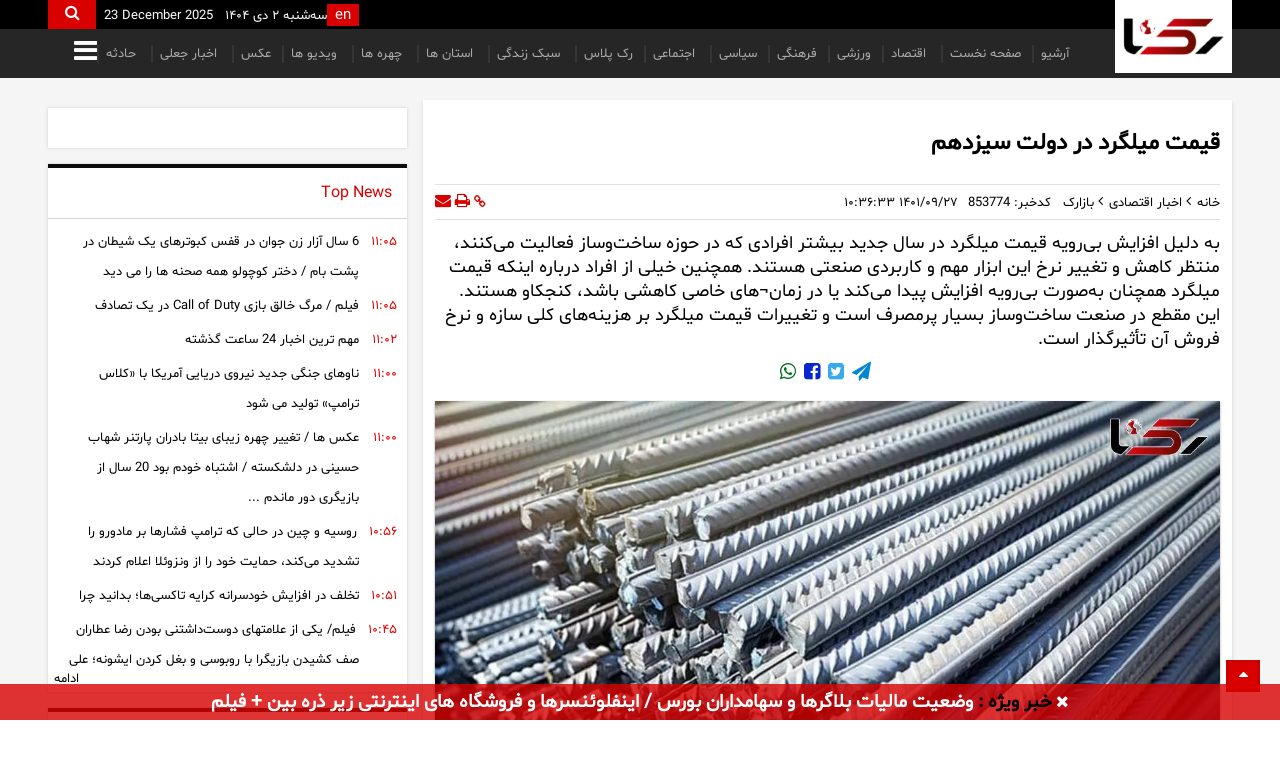

--- FILE ---
content_type: text/html; charset=UTF-8
request_url: https://www.rokna.net/%D8%A8%D8%AE%D8%B4-%D8%A8%D8%A7%D8%B2%D8%A7%D8%B1%DA%A9-12/853774-%D9%82%DB%8C%D9%85%D8%AA-%D9%85%DB%8C%D9%84%DA%AF%D8%B1%D8%AF-%D8%AF%D8%B1-%D8%AF%D9%88%D9%84%D8%AA-%D8%B3%DB%8C%D8%B2%D8%AF%D9%87%D9%85
body_size: 41260
content:
<!doctype html>
<!--[if IE 9]><html class="ie ie9 lte9 dir-rtl lang-fa os-osx" lang="fa" data-ng-app="aasaamApp" dir="rtl"><![endif]-->
<!--[if (gt IE 9)|!(IE)]><!-->
<html class="dir-rtl lang-fa browser-chrome browser-chrome-131 os-osx" lang="fa" data-ng-app="aasaamApp" dir="rtl"><!--<![endif]-->

<head prefix="og: http://ogp.me/ns# fb: http://ogp.me/ns/fb#">
  <meta name="viewport" content="width=device-width, initial-scale=1">
  <meta charset="utf-8">
  <title> قیمت میلگرد در دولت سیزدهم</title>
  							<script type="text/javascript">
									if (window.top != window) {
											window.top.location.href = "https://www.rokna.net/بخش-%D8%A8%D8%A7%D8%B2%D8%A7%D8%B1%DA%A9-12/853774-%D9%82%DB%8C%D9%85%D8%AA-%D9%85%DB%8C%D9%84%DA%AF%D8%B1%D8%AF-%D8%AF%D8%B1-%D8%AF%D9%88%D9%84%D8%AA-%D8%B3%DB%8C%D8%B2%D8%AF%D9%87%D9%85";
									}
							</script>
							    <link rel="preload" href="https://assets.rokna.net/_v2/fonts/Shabnam.woff2" as="font" type="font/woff2" crossorigin>
    <link rel="preload" href="https://assets.rokna.net/_v2/lib/fonts/fontawesome-webfont.woff2" as="font" type="font/woff2" crossorigin>




<meta name='dmca-site-verification' content='OWJSVUlwM0g4YllJMStMdkhjbmV0dz090' />

<!-- Google tag (gtag.js) -->
<script async src="https://www.googletagmanager.com/gtag/js?id=G-EM2NZM64L5"></script>
<script>
    window.dataLayer = window.dataLayer || [];
    function gtag(){dataLayer.push(arguments);}
    gtag('js', new Date());

    gtag('config', 'G-EM2NZM64L5');
</script><meta name="robots" content="index, follow, max-snippet:-1, max-image-preview:large, max-video-preview:-1" />


<link rel="alternate" type="application/rss+xml" title="رکنا - اخبار حوادث، اجتماعی، سیاسی و اقتصادی" href="/fa/feeds/?p=Y2F0ZWdvcmllcz0xMg%2C%2C" />

  <meta property="og:title" content=" قیمت میلگرد در دولت سیزدهم">
  <meta property="og:site_name" content="رکنا">
      <meta name="keywords" content="عصر آهن,قیمت دلار,میلگرد,دولت سیزدهم">
      <meta name="description" content="به دلیل افزایش بی‌رویه قیمت میلگرد در سال جدید بیشتر افرادی که در حوزه ساخت‌وساز فعالیت می‌کنند، منتظر کاهش و تغییر نرخ این ابزار مهم و کاربردی صنعتی هستند. همچنین خیلی از افراد درباره اینکه قیمت میلگرد همچنان به‌صورت بی‌رویه افزایش پیدا می‌کند یا در زمان¬های خاصی کاهشی باشد، کنجکاو هستند. این مقطع در صنعت ساخت‌وساز بسیار پرمصرف است و تغییرات قیمت میلگرد بر هزینه‌های کلی سازه و نرخ فروش آن تأثیر‌گذار است. ">
    <meta property="og:description" content="به دلیل افزایش بی‌رویه قیمت میلگرد در سال جدید بیشتر افرادی که در حوزه ساخت‌وساز فعالیت می‌کنند، منتظر کاهش و تغییر نرخ این ابزار مهم و کاربردی صنعتی هستند. همچنین خیلی از افراد درباره اینکه قیمت میلگرد همچنان به‌صورت بی‌رویه افزایش پیدا می‌کند یا در زمان¬های خاصی کاهشی باشد، کنجکاو هستند. این مقطع در صنعت ساخت‌وساز بسیار پرمصرف است و تغییرات قیمت میلگرد بر هزینه‌های کلی سازه و نرخ فروش آن تأثیر‌گذار است. ">
            <meta property="og:type" content="article">
          <meta property="og:url" content="https://www.rokna.net/بخش-%D8%A8%D8%A7%D8%B2%D8%A7%D8%B1%DA%A9-12/853774-%D9%82%DB%8C%D9%85%D8%AA-%D9%85%DB%8C%D9%84%DA%AF%D8%B1%D8%AF-%D8%AF%D8%B1-%D8%AF%D9%88%D9%84%D8%AA-%D8%B3%DB%8C%D8%B2%D8%AF%D9%87%D9%85">
          <meta property="og:image" content="https://cdn.rokna.net/thumbnail/FVSfSHh8G1rF/4AWGqs3C3zj1VoMP2nMyyYaJhBmE6YiWGA6feRzhrZyqQ8-NzhJ-sK-1-4nX83BW/%D9%82%DB%8C%D9%85%D8%AA+%D9%85%DB%8C%D9%84%DA%AF%D8%B1%D8%AF+%D8%AF%D8%B1+%D8%AF%D9%88%D9%84%D8%AA+%D8%B3%DB%8C%D8%B2%D8%AF%D9%87%D9%85.jpg">
              <link href="https://assets.rokna.net/favicon.ico?v=140df51e" type="image/x-icon" rel="icon" />
      <link rel="icon" type="image/png" href="https://assets.rokna.net/favicon-96x96.png" sizes="96x96" />
      <link rel="icon" type="image/svg+xml" href="https://assets.rokna.net/favicon.svg?v=4b369aa4" />
      <link rel="shortcut icon" href="https://assets.rokna.net/favicon.ico?v=4b369aa4" />
      <link rel="apple-touch-icon" sizes="180x180" href="https://assets.rokna.net/apple-touch-icon.png" />
      
  <link rel="manifest" href="/site.webmanifest" />
  <meta name="apple-mobile-web-app-title" content="Rokna" />

      <link href="https://www.rokna.net/بخش-%D8%A8%D8%A7%D8%B2%D8%A7%D8%B1%DA%A9-12/853774-%D9%82%DB%8C%D9%85%D8%AA-%D9%85%DB%8C%D9%84%DA%AF%D8%B1%D8%AF-%D8%AF%D8%B1-%D8%AF%D9%88%D9%84%D8%AA-%D8%B3%DB%8C%D8%B2%D8%AF%D9%87%D9%85" rel="canonical">

  
            <link rel="stylesheet" href="https://assets.rokna.net/_v2/css/main-news_rtl.css?v=cfd604ba">
      
    <script>
    var socketAccess = 'ci80g980hpnh97ljacp5eg8ef1';
    var refereData = {"type":0,"referer":null};
    var modelHits = {"8":["2047341"]};
    var pageRefereData = "\/";
    var uHash = 'KyN5aQ';
    var i18n = new Array();
    var masterConfig = {"domain":"rokna.net","v":"cfd604ba","lang":"fa","blackHoleToken":"AAAAAhQDBgARIGY3ZmZhYTkzMGNlMzNlMmM1NWYwN2M0MDAwMTNlODg2BgERIGQ3MmExMWY0MDQ4YTE0M2VhNTE5MGJiNWZiNzBhNGQ5BgIRIGM5ZGFhZWZlMTg0ZDM5ZjBhZmFjYjk3ZWYyZjhkZWY4","dir":"rtl","ajaxGeneration":true,"baseUrl":"\/","u":null,"wss":"43a315cabcbf1b778b40e1c57de971fc","debug":false};
    var currentTime = new Date('Tue, 23 Dec 2025 07:35:45 +0000');
    var isAdverHolderMode = false;
      </script>
      <!-- <script src="/_v2/lib/js/frameworks.min.js?v=<? //php echo XCMS_VERSION;
                                                      ?>"></script> -->
                            <script defer src="https://assets.rokna.net/_v2/lib/js/frameworks-news.min.js?v=cfd604ba"></script>
                  <!-- <script defer src="/_v2/lib/js/lang-.min.js?v="></script> -->
            <script defer src="https://assets.rokna.net/_v2/js/main-news.min.js?v=cfd604ba"></script>
      
</head>
<body class="news">
  <style>
.banner > div {
  margin: 0 auto;
}

#position_g5 {
  margin-bottom: 8px;
}
#div_eRasanehTrustseal_77046 img {
width: 40px;
  height: 26px;
}
.script-skeleton , .resource-skeleton {
  width: 100% !important;
}

figcaption{
text-align: center;
  font-style: italic;
  font-size: 0.9rem;
}
  #close-stiky-ad-top i {color:white}
  #close-stiky-ad-top {
    background: #ec0000;
    width: 30px;
    height: 30px;
    display: block;
    float: left;
    padding: 5px;
    z-index: 1000000;
    position: absolute;
    bottom: -26px;
    left: 0;
  }

.news-top-stuff .l-top-tools {text-align: left;}
.news-top-stuff { margin: 18px 0 12px 0;  padding: 6px 0;  border-top: 1px solid #e1e1e1;  border-bottom: 1px solid #e1e1e1;  max-width: 100%;}
.position_sticky_top #close-stiky-ad {bottom: -23px;}

.news-bottom-link {
  margin-bottom: 12px;
}

.l-landing-list .lead {
  margin-bottom: 8px;
}

.l-landing-list .time {
  color: #717171;
}

.answers .news-bottom-link {
background-color: #fff;
  padding: 16px;
  margin: 24px 0;
  box-shadow: 0px 0px 3px 0px #9999996b;
}

@media only screen and (min-width: 600px) {
  .pelikan_iframe {
    display: none;
  }
}

.top-news-cnt {
margin-top: 5px;
}
.zxc .position-h2 {
margin-top: 10px;
}


.rokna-logo .social_logo {padding: 0 8px;}

.video_archive .video_list_item img {object-fit: contain;}
iframe[src*="mcdn"] {height: auto;}

@media only screen and (min-width: 600px) {
  .pelikan_cnt {    display: none;  }
}

iframe[src*="mcdn"] {width: 100%;aspect-ratio: 16/9;border: none;margin: 16px 0;}
.primary-files-video{aspect-ratio: 16/9;background-color: #000;margin-bottom: 16px !important;}
iframe {max-width: 100%;}
#echo-detail p {word-wrap: break-word;}
.matn-comment p {word-wrap: break-word;}
.aasaam {  background: unset !important;}

.position_i2 a {display: block;}
.position_i2 img {display: block;height: auto;}
#echo-detail video {height: auto;}
.article-body video {height: auto;}
@media screen and (max-width: 550px) {
.zxc-inside-content {width: 100%;}
}

@media screen and (min-width:700px){.home header { padding-bottom: 0;}}

.various-cnt ul { max-height: 435px;  height: 435px;}
.primary-multi-tab .first-tab-list {max-height: 806px;  height: 806px;}
.top-news-cnt .lSSlideOuter {direction: ltr;}


.none {display:none}
.eresane {max-width: 45px;float: right;margin-right: 16px;}
@media screen and (max-width:600px) {.eresane {float: left;}}
  #rssbank a::before {    content: url('data:image/svg+xml,%3Csvg xmlns="http%3A%2F%2Fwww.w3.org%2F2000%2Fsvg" width="8" height="8" preserveAspectRatio="xMidYMid meet" viewBox="0 0 16 16"%3E%3Cpath fill="%23d90000" fill-rule="evenodd" d="M6.95.435c.58-.58 1.52-.58 2.1 0l6.515 6.516c.58.58.58 1.519 0 2.098L9.05 15.565c-.58.58-1.519.58-2.098 0L.435 9.05a1.482 1.482 0 0 1 0-2.098L6.95.435z"%2F%3E%3C%2Fsvg%3E');
    margin-left: 8px;  }

  @media (min-width: 1000px) {
    .blank-outer {
      padding: 0px 0 24px 0;
    }
  }

  .header_table {
    display: flex;
    align-items: center;
    justify-content: center;
    gap: 12px;
    text-align: center;
    padding: 12px 0;
    font-weight: bold;
  }

  .tables_list li,
  .tables_list li>div {
    height: unset !important;
  }

  .position-h6 {
    margin: 0 !important
  }

  #mediaad-6pMW9 .ni-img-title {
    height: unset !important;
  }

  .news .news-col-2 .world_cup {
    background-color: #fafafa;
    -webkit-box-shadow: 0px 0px 3px 0px rgba(153, 153, 153, 0.42);
    -moz-box-shadow: 0px 0px 3px 0px rgba(153, 153, 153, 0.42);
    box-shadow: 0px 0px 3px 0px rgba(153, 153, 153, 0.42);
  }

  .news .news-col-2 .world_cup iframe {
    width: 100%;
    height: 350px;
  }

  .home-col-one .left-h-col-one iframe {
    width: 100%;
  }

  .view_tables_list iframe {
    width: 100%;
  }

  .fixed_box ul .video-content .titr {
    -webkit-line-clamp: 4;
  }

  @media (min-width: 900px) {
    .tables_list {
      grid-template-columns: repeat(3, 1fr);
    }
  }

  .tables_list li,
  .tables_list li>div,
  .tables_list iframe {
    width: 100%;
    background: white;
  }

  #news-page-article .title {
    font-size: 23.4px;
  }

  .type-resource.type-resource-image.position-d4 {
    margin-bottom: 8px;
  }

  @media only screen and (min-width: 800px) {
    .main-nav .main-nav-cnt .main-top-menu {
      width: unset;
    }

    .main-nav .main-nav-cnt .mega-menu-icon {
      width: unset;
    }
  }

  .live_table {    width: 100%;    background-color: white;    height: 340px !important;    border: 1px solid #ddd;  }
  iframe[src^="https://widgets.aasaam.org/crypto"] {    width: 100%;    max-width: 100%;    height: 400px !important;  }
  .table_crypto {
    max-width: 1200px;
    margin: 0 auto;
  }

  @media (min-width: 1000px) {
    .economic-outer {
      padding: 8px 0 24px 0;
    }
  }


  .download-button {
    background: unset;
  }

  .news .article-body .home-zxc a {
    max-width: 100%;
    width: 100%;
  }

  .news .article-body .home-zxc img {
    margin: 0 auto;
    width: 100%;
    display: block;
    height: auto;
  }

  .news .home-zxc img {    margin: 0 auto;  }

  .news .position-g1 {
    margin: 0 auto;
  }

  .news .type-resource-image img {
    margin: 0 auto;
  }


  .home main {
    position: unset;
  }

  .article-body .video-info,
  .article-body .audio-info {
    margin: 0;
  }

  .highlight-details {
    padding: 10px 10px 10px 0 !important;
  }

  .side_txt_zxc_inner {
    margin-bottom: 14px;
  }

  .txt_zxc_wrapper .type-script {
    margin-bottom: 5px;
  }

  @media only screen and (min-width:700px) {
    .highlight .highlight-details {
      padding: 0px 10px 0px 0;
    }
  }

  .jumping_cnt .jumping {
    bottom: 146px;
  }

  .jumping_cnt .jumping_icon {
    bottom: 105px;
  }

  .type-script.position-g1 {
    width: 100%;
  }

  .vjs-default-skin .vjs-control-bar {
    font-size: 150%
  }


  .type-resource-image img {
    display: block;
    height: auto;
    max-width: 100%;
  }

  .rokna-robon-one .footer-socials {
    text-align: left;
  }

  #sticky_iframe body {
    margin: 8px 0;
  }

  #sticky_iframe {
    padding: 10px 0 0 0;
  }

  .mega-menu-content {
    overflow-y: auto;
  }

  .menu-id300 a {
    color: #138a13 !important;
  }



  .news_zxc .type-script {
    width: 100% !important;
    padding-right: 21px !important;
  }

  #echo-detail table {    margin: 10px auto;  }
  .emergency-content h3 {    display: inline-block;    font-size: 18px;  }
  .new_video+.back_color {    padding-right: calc(55% - 460px);  }
  @media all and (max-width: 800px) {
    .top_menu nav li:first-child {      display: none;    }

    .top_menu nav li:nth-child(2) {      display: block;    }
  }
  @media all and (max-width: 380px) {
    .c9talfigh .zcx-fixed {      position: fixed;      bottom: 0 !important;    }
  }
  .rokna-logo>a {    z-index: auto;  }
  #mega-toggle .sub-menu-mega li .sub-menu-mega li a {    padding: 2px;    line-height: 27px;   display: inline-block;  }
  #multiLand li a img {    height: auto;  }
  .specialTitle {    margin: auto;    width: 85%;    padding-top: 12px;  }
  .specialTitle h3 {    overflow: auto;    position: relative;  }
  .specialTitle .icon_live {    background-image: url("/images/live-2.gif");    background-repeat: no-repeat;    background-size: 26px;    display: inline-block;    width: 26px;    height: 26px;    position: absolute;    top: 0;    float: right;    right: 19px;  }
  .specialTitle a {    display: inline-block;    float: right;    padding-right: 48px;  }
  #echo-detail img {    height: auto;  }
  .sabavision_close_box {    display: none !important;  }
  .zxc-horizon div {    max-width: 100%;  }
  
  .archive .home-zxc div {    float: right;  }
  .archive .home-zxc div:last-of-type {    float: left;  }
  @media only screen and (max-width: 480px) {
    .zxc-header-zxc .type-script.position-h4 {      display: block !important;      max-width: 100% !important;    }
    .zxc-header-zxc .type-resource-image.position-h4 {      height: unset !important;      position: relative;      padding-top: 12.8205128%;      width: 100% !important;    }
    .zxc-header-zxc .type-resource-image.position-h4 a {      height: unset !important;      position: absolute;      background-size: 100%;      background-repeat: no-repeat;      top: 0;      right: 0;      width: 100% !important;
    }
    .home-zxc .type-script.position-h4 {      width: 100% !important;    }
  }

  .tags-outer,  .primary-archive-cell {    clear: both;  }

  .home-zxc.zxc-horizon #sanjagh_position_7 img {    margin: 0 auto !important;    width: auto !important;    display: block;  }

  .home-zxc.zxc-horizon .type-resource-image.position-a0 a {    margin: 0 auto !important;  }

  .zxc_stik>div {    height: auto !important;  }

  .mega-menu-content {    max-width: 100%;    overflow-x: hidden;  }

  @media only screen and (max-width: 1130px) {
    .main-nav .main-nav-cnt .main-top-menu {      display: none !important;    }
  }

  .type-resource-image.position-h4 {    margin-top: 12px;  }

  .type-resource.type-resource-image.position-a0 {    margin-top: 10px;  }

  .audio-info {    display: flex;    align-items: center;    justify-content: space-around;  }

  .audio-info span {    font-size: 12px;  }

  .modal-content {    z-index: 10000;  }

  .fixed_box {    display: none;  position: fixed; bottom: 185px;    width: 170px;    right: 15px;    z-index: 999999;  }

  .main-nav .top-trend ul {    animation-name: ticker;    animation-duration: 15s;    animation-iteration-count: infinite;    animation-timing-function: cubic-bezier(1, 0, .5, 0);    margin: 0;    height: auto;  }
@media only screen and (max-width:468px) {
  .main-nav .top-trend ul {padding-right: 0;}
}
  .main-nav .top-trend ul li {    line-height: 30px;    display: block;    text-align: center;    margin-bottom: 0;  }

  @media only screen and (max-width:468px) {
    .main-nav .top-trend-cnt {      height: 36px;      overflow: hidden;      padding: 0;      margin: 0;    }
  }

  .highlight .FRONT_AMPSTORY ul {    padding: 12px 10px 0 0 !important;  }

  .no_margin {    margin-bottom: 0 !important;  }

@media (min-width: 300px) and (max-width: 800px) {
  .mega-toggle > li {
    position: relative !important;
  }
}

@media (min-width: 300px) and (max-width: 800px) {
.mega-menu-content .mega-arrow-icn {
  position: absolute !important;
  left: 0;
}
}

  .type-script {    margin: 0 auto;  }
  .type-resource {    margin: 0 auto;  }
  .type-resource img {    margin: 0 auto;  }
  .news .sabavision_zone_box {    width: 100%;    max-width: 100%;  }
  .news .sabavision_zone_box iframe {    width: 100%;    max-width: 100%;  }
  .position-g1 a {    margin: 3px auto;  }
  .position-a2 a {    margin: 0px auto;  }
  .video-js-container {    clear: both;  }
  @media only screen and (max-width: 480px) {
    .author-answers .l-answer-descriptions {      width: 100% !important;    }
    .author-answers .r-img {      width: 100% !important;    }
  }
  .zxc_stik {    height: 80px;  }
  .list-link li.advlinkhelper a::before {    font-size: 8px;    padding: 6px 4px;    font-family: 'FontAwesome';    color: #d90000;    float: right;    content: '\f111';  }
  @media only screen and (max-width: 468px) {
    .mega-menu-cnt .right-col-menu .mega-toggle {      display: block;    }
  }
  .type-resource.type-resource-image.position-i4 {    margin-top: 10px;  }
  .type-resource.type-resource-image.position-h5 {    margin-top: 10px;  }

  .social_logo .fiexd-logo {    background-color: #652d7f;  }
  #news-page-article .lead {    font-family: "Shabnam";  }
  .news-top-stuff .breadcrumb>li>a {    font-family: "Shabnam";  }

  #easyModal .modal-body,
  .story,
  .lSSlideOuter,
  .lSSlideWrapper,
  .story-slider,
  .lslide,
  .image,
  .image img,
  .image a {    border-radius: 16px;    height: auto;  }


  .modal-body,
  .story,
  .lSSlideOuter,
  .lSSlideWrapper,
  .story-slider,
  .lslide,
  .image,
  .image img,
  .image a {    border-radius: unset;  }

  .tv-only-bordering {    margin: 20px 0;  }

  .comment-form .comment-stuff .form-top-inputs .border-input,  .comment-form .comment-stuff .form-bottom-textaria {    border: 1px solid #e1e1e1;  }

  .fixture_item {    border: 1px solid #ddd;    padding: 0 6px;  }

  .tags_header img {    margin: 0 auto;    display: block;    max-width: 100%;  }

  .tags_header p {    color: #000;    line-height: 30px;    text-align: justify;    padding: 16px;    margin: 0;  }

@media only screen and (min-width: 1000px) {
.video_layout .right_col {height: 224vh;}
}

.emergency-wrapper {  text-align: center;}

@media screen and (min-width: 800px) {
  .modal-content {    max-width: 60%;  }
}
.jumping_cnt {display: none;}

.home-zxc div {
margin-bottom: 12px;
}

#mediaad-Egq5z {min-height: 684px;}
#mediaad-AAj5v {min-height: 185px; margin-top: 16px;}
#mediaad-Rl46g {min-height: 438px;}
#mediaad-9yQ5Y {min-height: 347px;}
#mediaad-dYvXB {min-height: 833px;}
#mediaad-5kQjW {min-height: 833px;}
#mediaad-1dQav {min-height: 197px;}
#mediaad-B3A5d {min-height: 454px;}

@media only screen and (min-width: 580px) {
#mediaad-Egq5z {min-height: 670px;}
.type-script.position-h5 #mediaad-AAj5v {min-height: 160px;}
.type-script.position-h9 #mediaad-VwWY9 {min-height: 255px;}
#mediaad-Rl46g {min-height: 273px;}
#mediaad-9yQ5Y {min-height: 338px;}
#mediaad-dYvXB {min-height: 502px;}
#mediaad-5kQjW {min-height: 502px;}
#mediaad-1dQav {min-height: 163px;}
#mediaad-B3A5d {min-height: 277px;}
}

#adx-174 {min-height: 250px;}
#adx-208 {min-height: 272px;}
#adx-175 { min-height: 250px;}

@media only screen and (max-width: 760px) {
#adx-205 { min-height: 45px;}
#adx-206 { min-height: 100px;}

#adx-172 {min-height: 50px;}
#adx-165 {min-height: 120px;}
#adx-238 {min-height: 120px;}
#adx-273 {min-height: 96px;}
#adx-312 {min-height: 116px;}

#adx-765 {min-height: 106px;}
#adx-763 {min-height: 100px;}
#adx-757 {min-height: 100px;}
#adx-762 {min-height: 51px;}
}

@media only screen and (min-width: 760px) {
#adx-173 {min-height: 90px;}
#adx-186 { min-height: 90px;}

#adx-225 {min-height: 90px;}
#adx-224 {min-height: 90px;}
#adx-180 {min-height: 90px;}
#adx-181 {min-height: 110px;}

#adx-766 {min-height: 90px;}
#adx-764 {min-height: 90px;}
#adx-758 {min-height: 49px;}
#mediaad-3eW0O {min-height: 90px;}
}
</style>
<!--  - End Custom CSS -->


<div class="outer-container">
  <script>
    var modalNewsId = '853774';
  </script>
  
                  
  
    <div id="videoModal" class="modal" style="display:none;" itemscope="" itemtype="https://schema.org/CreativeWork" data-element-name="VIEW_MODAL">
      <div class="modal-content">
        <span class="close" id="modalCloseButton">&times;</span>
        <ul class="modal-list">
          <li>
                          <script>
                var modalId = '1193414';
              </script>
              <div class="timer_cnt">
                <div id="timerContainer">
                  <span id="timer"></span>
                  <div id="timerCircle"></div>
                </div>
                <h4 class="title">
                                      <a class="header-title" href="/بخش-%D8%A8%D8%A7%D8%B2%D8%A7%D8%B1%DA%A9-12" title="خبر آنی" itemprop="url" target="_blank">
                      خبر آنی                    </a>
                                  </h4>
              </div>
              <div class="content">
                <a id="modalLink" href="/بخش-%D8%A8%D8%A7%D8%B2%D8%A7%D8%B1%DA%A9-12/1193414-%D9%81%DB%8C%D9%84%D9%85-%D8%A7%D9%81%D8%B4%D8%A7%DA%AF%D8%B1%DB%8C-%D9%86%D9%85%D8%A7%DB%8C%D9%86%D8%AF%D9%87-%D9%85%D8%AC%D9%84%D8%B3-%D9%85%D8%A7%D8%AC%D8%B1%D8%A7%DB%8C-%D9%81%D8%B1%D9%88%D8%B4-%D9%85%DB%8C%D9%84%DB%8C%D8%A7%D8%B1%D8%AF-%D8%AF%D9%84%D8%A7%D8%B1-%D8%A7%D8%B1%D8%B2-%D8%AF%D8%B1-%D8%A8%D8%A7%D8%B2%D8%A7%D8%B1-%D8%A2%D8%B2%D8%A7%D8%AF" target="_blank" title="فیلم / افشاگری نماینده مجلس: ماجرای فروش ۱۱۷ میلیارد دلار ارز در بازار آزاد" itemprop="url">
                  فیلم / افشاگری نماینده مجلس: ماجرای فروش ۱۱۷ میلیارد دلار ارز در بازار آزاد                </a>
              </div>
              <div class="image">
                <a class="res" href="/بخش-%D8%A8%D8%A7%D8%B2%D8%A7%D8%B1%DA%A9-12/1193414-%D9%81%DB%8C%D9%84%D9%85-%D8%A7%D9%81%D8%B4%D8%A7%DA%AF%D8%B1%DB%8C-%D9%86%D9%85%D8%A7%DB%8C%D9%86%D8%AF%D9%87-%D9%85%D8%AC%D9%84%D8%B3-%D9%85%D8%A7%D8%AC%D8%B1%D8%A7%DB%8C-%D9%81%D8%B1%D9%88%D8%B4-%D9%85%DB%8C%D9%84%DB%8C%D8%A7%D8%B1%D8%AF-%D8%AF%D9%84%D8%A7%D8%B1-%D8%A7%D8%B1%D8%B2-%D8%AF%D8%B1-%D8%A8%D8%A7%D8%B2%D8%A7%D8%B1-%D8%A2%D8%B2%D8%A7%D8%AF" target="_blank" title="فیلم / افشاگری نماینده مجلس: ماجرای فروش ۱۱۷ میلیارد دلار ارز در بازار آزاد" itemprop="url">
                                      <img class="img-shadow" loading="lazy" src="https://cdn.rokna.net/thumbnail/00VayA2aysCs/NS2RJzVApQ1W3EuH6I5ZlMywLCCX9LPo1fgRDZ1aq-fjCYs89s_D2eDClnVg2BWqHqDGnARbOM7yTW_Lr_K-Aj_gHGRrev_m1j8R1F5CxYpg4oJBPNidyw,,/%D8%AF%D9%84%D8%A7%D8%B1.jpg" alt="فیلم / افشاگری نماینده مجلس: ماجرای فروش ۱۱۷ میلیارد دلار ارز در بازار آزاد" width="400" height="300" itemprop="image" />
                                  </a>
              </div>
                      </li>
        </ul>
      </div>
    </div>

          <!-- fixed box -->
   
 
  
    <div id="fixed_box" class="noprint fixed_box" data-element-name="VIEW_FIX">
      <button id="fixed_box-close" title="button">
        <i class="fa fa-times" aria-hidden="true"></i>
      </button>

      <script>
        document.addEventListener("DOMContentLoaded", function() {

          // Properly initialize fixed_box_id with JSON encoding to handle strings/numbers correctly
          let fixed_box_id = "1193446";

          let closeNotif = true;

          const targetElement = document.querySelector('#find-stickybox');
          const fixedBox = document.getElementById("fixed_box");

          if (targetElement) {
            // display box if find the #find-stickybox
            const observer = new IntersectionObserver((entries, observer) => {
              entries.forEach(entry => {
                if (entry.isIntersecting && closeNotif) {
                  fixedBox.style.display = "block";
                  observer.unobserve(targetElement);
                }
              });
            }, {
              root: null,
              threshold: 0.1
            });

            observer.observe(targetElement);
          } else {
            window.addEventListener('scroll', () => {
              if ((document.body.scrollTop > 600 || document.documentElement.scrollTop > 600) && closeNotif) {
                fixedBox.style.display = "block";
              }
            });
          }


          let newsid = 'newsid';
          let fixedBoxClose = document.getElementById("fixed_box-close");

          // Check if the elements exist before adding event listeners or manipulating them
          if (fixedBoxClose && fixedBox) {
            fixedBoxClose.addEventListener('click', function() {
              localStorage.setItem(newsid, fixed_box_id);
              fixedBox.style.display = "none";
              closeNotif = false;
            });
          }

          // Ensure type comparison is strict and elements exist
          if (localStorage.getItem(newsid) === fixed_box_id && fixedBox) {
            fixedBox.style.display = "none";
            closeNotif = false;
          }

          // Remove the item from localStorage when the page unloads
          window.addEventListener("beforeunload", function() {
            localStorage.removeItem(newsid);
          });

        });
      </script>


      <ul id="view_fix"></ul>

          </div>

   
  <!-- POSITION A0 -->
  <div class="position_sticky_top">
    <button rel="nofollow" id="close-stiky-ad-top" title="close">
      <i class="fa fa-close"></i>
    </button>
      </div>
  <!-- END OF POSITION A0 -->
  <!-- *.*.*.*.*.*.*.*.*.*. START MAIN-HEADER *.*.*.*.*.*.*.*.*.*.-->
  <header id="main_header">
  <div class="top-bar">
    <div class="main-wrapper">
      <div class="bar-cnt">
        <!-- *.*.*.*.*.*.*.* START RIGHT NEWS STICKER *.*.*.*.*.*.*.*-->
                <!-- *.*.*.*.*.*.*.* END OF RIGHT NEWS STICKER *.*.*.*.*.*.*.-->
        <!-- *.*.*.*.*.*.*.* START LEFT TIME & SEARCH *.*.*.*.*.*.*.*-->
        <div class="left-bar-stuff">
  <div class="left-bar-stuff-cnt">
    <!-- *.*.*.*.*.*.*.* START SEARCH *.*.*.*.*.*.*.*-->
    <script>
  var searchBoxLang = "fa";
</script>
<div class="bar-search-cnt">
      <form class="top-bar-search" action="/newsstudios/search">
      <button type="button" name="search" class="search_btn" aria-label="search">
      <i class="fa fa-search"></i>
    </button>
    <div class="search-result">
      <input type="search" name="q" class="search_box">
    </div>
      </form>
</div>    <!-- *.*.*.*.*.*.*.* START DATE *.*.*.*.*.*.*.*-->
    <div class="top-bar-time">
    <span dir="rtl" class="time-res-per">
      <time datetime="2025-12-23T07:35:45+00:00" data-calendar-georgian="سه‌شنبه ۲ دی ۱۴۰۴" >سه‌شنبه ۲ دی ۱۴۰۴</time>    </span>
    <span dir="ltr" class="time-res">
      <time datetime="2025-12-23T07:35:45+00:00" data-calendar-persian="2 Dey 1404" >23 December 2025</time>    </span>
</div>
     <!-- *.*.*.*.*.*.*.* LANGUAGE *.*.*.*.*.*.*.* -->
    
  <ul class="tiny-menu-header">
    <li>
      <a class="lang" href="/en">en</a>
    </li>
  </ul>


  </div>
</div>
        <!-- *.*.*.*.*.*.*.* END OF LEFT TIME & SEARCH *.*.*.*.*.*.*.-->
        <!-- *.*.*.*.*.*.*.* LANGUAGE *.*.*.*.*.*.*.* -->
                <!-- *.*.*.*.*.*.*.* END OF LEFT TIME & SEARCH *.*.*.*.*.*.*.-->
      </div>
    </div>
  </div>
  <!-- *.*.*.*.*.*.*.* START MENU *.*.*.*.*.*.*.* -->
  <div class="main-nav">
    <div class="main-wrapper">
              <div class="main-nav-cnt">
          <nav class="main-top-menu">
            




<ul id="nav-toggle" itemscope="" itemtype="http://schema.org/SiteNavigationElement">
        <li class="menu-id156">
        <a href="https://www.rokna.net/newsstudios/search" title="آرشیو" target="_blank">
          آرشیو                  </a>
              </li>
          <li class="menu-id6">
        <a href="/" title="صفحه نخست" target="_blank">
          صفحه نخست                  </a>
              </li>
          <li class="menu-id85">
        <a href="/بخش-%D8%A7%D8%AE%D8%A8%D8%A7%D8%B1-%D8%A7%D9%82%D8%AA%D8%B5%D8%A7%D8%AF%DB%8C-65" title=" اقتصاد" target="_blank">
           اقتصاد                       <i class="fa fa-angle-left submenu-desktop-icn" aria-hidden="true"></i>
                   </a>
        


<ul class="sub-menu" itemscope="" itemtype="http://schema.org/SiteNavigationElement">
        <li class="menu-id86">
        <a href="/بخش-%D8%A8%D8%A7%D9%86%DA%A9-%D8%A8%DB%8C%D9%85%D9%87-66" title="بانک و بیمه" target="_blank">
          بانک و بیمه                  </a>
              </li>
          <li class="menu-id252">
        <a href="/بخش-%D8%A8%D9%88%D8%B1%D8%B3-176" title="  بورس" target="_blank">
            بورس                  </a>
              </li>
          <li class="menu-id87 active">
        <a href="/بخش-%D8%A8%D8%A7%D8%B2%D8%A7%D8%B1%DA%A9-12" title=" بازارک" target="_blank">
           بازارک                  </a>
              </li>
          <li class="menu-id88">
        <a href="/بخش-%D8%B5%D9%86%D8%B9%D8%AA-%D8%AA%D8%AC%D8%A7%D8%B1%D8%AA-68" title="صنعت و تجارت" target="_blank">
          صنعت و تجارت                  </a>
              </li>
          <li class="menu-id89">
        <a href="/بخش-%D8%AE%D9%88%D8%AF%D8%B1%D9%88-69" title=" خودرو" target="_blank">
           خودرو                  </a>
              </li>
          <li class="menu-id91">
        <a href="/بخش-%D9%86%D9%81%D8%AA-%D8%A7%D9%86%D8%B1%DA%98%DB%8C-71" title="نفت و انرژی" target="_blank">
          نفت و انرژی                  </a>
              </li>
          <li class="menu-id90">
        <a href="/بخش-%D8%B1%D8%A7%D9%87-%D9%85%D8%B3%DA%A9%D9%86-70" title=" راه و مسکن" target="_blank">
           راه و مسکن                  </a>
              </li>
          <li class="menu-id321">
        <a href="/بخش-%D8%A8%D8%A7%D8%B2%D8%B1%DA%AF%D8%A7%D9%86%DB%8C-171" title=" بازرگانی" target="_blank">
           بازرگانی                  </a>
              </li>
          <li class="menu-id340">
        <a href="/بخش-%D8%B7%D9%84%D8%A7-%D8%A7%D8%B1%D8%B2-265" title=" طلا و ارز" target="_blank">
           طلا و ارز                  </a>
              </li>
          <li class="menu-id341">
        <a href="/بخش-%DA%A9%D8%B4%D8%A7%D9%88%D8%B1%D8%B2%DB%8C-266" title=" کشاورزی" target="_blank">
           کشاورزی                  </a>
              </li>
      </ul>
      </li>
          <li class="menu-id28">
        <a href="/بخش-%D9%88%D8%B1%D8%B2%D8%B4%DB%8C-8" title="ورزشی" target="_blank">
          ورزشی                       <i class="fa fa-angle-left submenu-desktop-icn" aria-hidden="true"></i>
                   </a>
        


<ul class="sub-menu" itemscope="" itemtype="http://schema.org/SiteNavigationElement">
        <li class="menu-id320">
        <a href="/بخش-%D9%86%D9%82%D9%84-%D8%A7%D9%86%D8%AA%D9%82%D8%A7%D9%84%D8%A7%D8%AA-227" title=" نقل و انتقالات" target="_blank">
           نقل و انتقالات                  </a>
              </li>
          <li class="menu-id304">
        <a href="/بخش-%D9%81%D9%88%D8%AA%D8%A8%D8%A7%D9%84-%D8%A7%DB%8C%D8%B1%D8%A7%D9%86-213" title=" فوتبال ایران" target="_blank">
           فوتبال ایران                  </a>
              </li>
          <li class="menu-id305">
        <a href="/بخش-%D9%88%D8%B1%D8%B2%D8%B4-%D8%AC%D9%87%D8%A7%D9%86-214" title=" ورزش جهان" target="_blank">
           ورزش جهان                  </a>
              </li>
          <li class="menu-id306">
        <a href="/بخش-%DA%A9%D8%B4%D8%AA%DB%8C-%D9%88%D8%B2%D9%86%D9%87-%D8%A8%D8%B1%D8%AF%D8%A7%D8%B1%DB%8C-215" title=" کشتی و وزنه برداری" target="_blank">
           کشتی و وزنه برداری                  </a>
              </li>
          <li class="menu-id307">
        <a href="/بخش-%D8%B1%D8%B2%D9%85%DB%8C-216" title=" رزمی" target="_blank">
           رزمی                  </a>
              </li>
          <li class="menu-id313">
        <a href="/بخش-%D8%AA%D9%88%D9%BE-%D8%AA%D9%88%D8%B1-222" title=" توپ و تور" target="_blank">
           توپ و تور                  </a>
              </li>
          <li class="menu-id314">
        <a href="/بخش-%D8%B3%D8%A7%DB%8C%D8%B1-%D9%88%D8%B1%D8%B2%D8%B4-%D9%87%D8%A7-223" title=" سایر ورزش ها" target="_blank">
           سایر ورزش ها                  </a>
              </li>
          <li class="menu-id207">
        <a href="/بخش-%D9%BE%D8%B1%D9%88%D8%B1%D8%B4-%D8%A7%D9%86%D8%AF%D8%A7%D9%85-170" title=" پرورش اندام" target="_blank">
           پرورش اندام                  </a>
              </li>
      </ul>
      </li>
          <li class="menu-id12">
        <a href="/بخش-%D9%81%D8%B1%D9%87%D9%86%DA%AF%DB%8C-9" title="فرهنگی" target="_blank">
          فرهنگی                       <i class="fa fa-angle-left submenu-desktop-icn" aria-hidden="true"></i>
                   </a>
        


<ul class="sub-menu" itemscope="" itemtype="http://schema.org/SiteNavigationElement">
        <li class="menu-id329">
        <a href="/بخش-%DA%A9%D8%AA%D8%A7%D8%A8-256" title="کتاب" target="_blank">
          کتاب                  </a>
              </li>
          <li class="menu-id324">
        <a href="/بخش-%D9%81%DB%8C%D9%84%D9%85-%DA%A9%D9%88%D8%AA%D8%A7%D9%87-36" title=" فیلم کوتاه" target="_blank">
           فیلم کوتاه                  </a>
              </li>
          <li class="menu-id138">
        <a href="/بخش-%D9%85%D9%88%D8%B3%DB%8C%D9%82%DB%8C-114" title=" موسیقی" target="_blank">
           موسیقی                  </a>
              </li>
          <li class="menu-id139">
        <a href="/بخش-%D8%AA%D8%A6%D8%A7%D8%AA%D8%B1-115" title=" تئاتر" target="_blank">
           تئاتر                  </a>
              </li>
          <li class="menu-id136">
        <a href="/بخش-%D8%AA%D9%84%D9%88%DB%8C%D8%B2%DB%8C%D9%88%D9%86-112" title=" تلویزیون" target="_blank">
           تلویزیون                  </a>
              </li>
          <li class="menu-id137">
        <a href="/بخش-%D8%B3%DB%8C%D9%86%D9%85%D8%A7-113" title=" سینما" target="_blank">
           سینما                  </a>
              </li>
          <li class="menu-id13">
        <a href="/بخش-%D9%87%D9%86%D8%B1%DB%8C-7" title=" هنری" target="_blank">
           هنری                  </a>
              </li>
          <li class="menu-id308">
        <a href="/بخش-%D8%A8%DB%8C%D9%88%DA%AF%D8%B1%D8%A7%D9%81%DB%8C-220" title=" بیوگرافی" target="_blank">
           بیوگرافی                  </a>
              </li>
          <li class="menu-id15">
        <a href="/بخش-%D9%85%D8%B0%D9%87%D8%A8%DB%8C-108" title="مذهبی" target="_blank">
          مذهبی                  </a>
              </li>
      </ul>
      </li>
          <li class="menu-id96">
        <a href="/بخش-%D8%A7%D8%AE%D8%A8%D8%A7%D8%B1-%D8%B3%DB%8C%D8%A7%D8%B3%DB%8C-74" title="سیاسی" target="_blank">
          سیاسی                       <i class="fa fa-angle-left submenu-desktop-icn" aria-hidden="true"></i>
                   </a>
        


<ul class="sub-menu" itemscope="" itemtype="http://schema.org/SiteNavigationElement">
        <li class="menu-id101">
        <a href="/بخش-%D8%AC%D9%87%D8%A7%D9%86-96" title=" جهان" target="_blank">
           جهان                  </a>
              </li>
          <li class="menu-id108">
        <a href="/بخش-%D9%85%D8%AC%D9%84%D8%B3-105" title=" مجلس" target="_blank">
           مجلس                  </a>
              </li>
          <li class="menu-id148">
        <a href="/بخش-%D9%86%D8%B8%D8%A7%D9%85%DB%8C-119" title=" نظامی" target="_blank">
           نظامی                  </a>
              </li>
          <li class="menu-id19">
        <a href="/بخش-%D9%82%D8%B6%D8%A7%DB%8C%DB%8C-%D8%A7%D9%86%D8%AA%D8%B8%D8%A7%D9%85%DB%8C-26" title="قضایی و انتظامی" target="_blank">
          قضایی و انتظامی                       <i class="fa fa-angle-left submenu-desktop-icn" aria-hidden="true"></i>
                   </a>
        


<ul class="sub-menu" itemscope="" itemtype="http://schema.org/SiteNavigationElement">
        <li class="menu-id20">
        <a href="/بخش-%D9%BE%D9%84%DB%8C%D8%B3-27" title=" پلیس" target="_blank">
           پلیس                  </a>
              </li>
          <li class="menu-id21">
        <a href="/بخش-%D9%82%D9%88%D9%87-%D9%82%D8%B6%D8%A7%DB%8C%DB%8C%D9%87-28" title=" قوه قضاییه" target="_blank">
           قوه قضاییه                  </a>
              </li>
          <li class="menu-id22">
        <a href="/بخش-%DB%8C%D8%A7%D8%AF%D8%AF%D8%A7%D8%B4%D8%AA-29" title=" یادداشت" target="_blank">
           یادداشت                  </a>
              </li>
      </ul>
      </li>
          <li class="menu-id149">
        <a href="/بخش-%D8%AA%D8%A7%D8%B1%DB%8C%D8%AE%DB%8C-118" title=" تاریخی" target="_blank">
           تاریخی                  </a>
              </li>
      </ul>
      </li>
          <li class="menu-id100">
        <a href="/بخش-%D8%A7%D8%AE%D8%A8%D8%A7%D8%B1-%D8%A7%D8%AC%D8%AA%D9%85%D8%A7%D8%B9%DB%8C-95" title=" اجتماعی" target="_blank">
           اجتماعی                       <i class="fa fa-angle-left submenu-desktop-icn" aria-hidden="true"></i>
                   </a>
        


<ul class="sub-menu" itemscope="" itemtype="http://schema.org/SiteNavigationElement">
        <li class="menu-id102">
        <a href="/بخش-%D9%85%D8%AD%DB%8C%D8%B7-%D8%B2%DB%8C%D8%B3%D8%AA-97" title=" محیط زیست" target="_blank">
           محیط زیست                  </a>
              </li>
          <li class="menu-id103">
        <a href="/بخش-%D8%B4%D9%87%D8%B1%DB%8C-98" title=" شهری" target="_blank">
           شهری                  </a>
              </li>
          <li class="menu-id104">
        <a href="/بخش-%D8%A2%D9%85%D9%88%D8%B2%D8%B4-100" title="آموزش" target="_blank">
          آموزش                  </a>
              </li>
          <li class="menu-id105">
        <a href="/بخش-%D9%85%DB%8C%D8%B1%D8%A7%D8%AB-%DA%AF%D8%B1%D8%AF%D8%B4%DA%AF%D8%B1%DB%8C-101" title=" میراث و گردشگری" target="_blank">
           میراث و گردشگری                  </a>
              </li>
          <li class="menu-id106">
        <a href="/بخش-%DA%A9%D8%A7%D8%B1-%D8%A7%D8%B4%D8%AA%D8%BA%D8%A7%D9%84-102" title=" کار و اشتغال" target="_blank">
           کار و اشتغال                  </a>
              </li>
          <li class="menu-id107">
        <a href="/بخش-%D8%A8%D9%87%D8%AF%D8%A7%D8%B4%D8%AA-%D8%AF%D8%B1%D9%85%D8%A7%D9%86-103" title=" بهداشت و درمان" target="_blank">
           بهداشت و درمان                  </a>
              </li>
          <li class="menu-id299">
        <a href="/بخش-%D8%A2%D8%B3%DB%8C%D8%A8-%D9%87%D8%A7%DB%8C-%D8%A7%D8%AC%D8%AA%D9%85%D8%A7%D8%B9%DB%8C-193" title=" آسیب های اجتماعی" target="_blank">
           آسیب های اجتماعی                  </a>
              </li>
          <li class="menu-id301">
        <a href="/بخش-%D8%B2%D9%86%D8%A7%D9%86-%D8%AE%D8%A7%D9%86%D9%88%D8%A7%D8%AF%D9%87-199" title=" زنان و خانواده" target="_blank">
           زنان و خانواده                  </a>
              </li>
      </ul>
      </li>
          <li class="menu-id23">
        <a href="/بخش-%D8%B1%DA%A9-%D9%BE%D9%84%D8%A7%D8%B3-10" title="رک پلاس" target="_blank">
          رک پلاس                       <i class="fa fa-angle-left submenu-desktop-icn" aria-hidden="true"></i>
                   </a>
        


<ul class="sub-menu" itemscope="" itemtype="http://schema.org/SiteNavigationElement">
        <li class="menu-id338">
        <a href="/بخش-%D9%BE%D8%A7%D8%AF%DA%A9%D8%B3%D8%AA-263" title=" پادکست" target="_blank">
           پادکست                  </a>
              </li>
          <li class="menu-id29">
        <a href="/بخش-%D8%B3%D9%84%D8%A7%D9%85%D8%AA-16" title="سلامت" target="_blank">
          سلامت                  </a>
              </li>
          <li class="menu-id326">
        <a href="/بخش-%D8%B9%D8%A7%D8%B7%D9%81%D9%87-%D9%87%D8%A7%DB%8C-%DA%AF%D9%85%D8%B4%D8%AF%D9%87-30" title=" عاطفه های گمشده" target="_blank">
           عاطفه های گمشده                  </a>
              </li>
          <li class="menu-id27">
        <a href="/بخش-%D8%AA%DA%A9%D9%86%D9%88%D9%84%D9%88%DA%98%DB%8C-14" title="تکنولوژی" target="_blank">
          تکنولوژی                  </a>
              </li>
          <li class="menu-id30">
        <a href="/بخش-%D8%A7%D8%B3%D8%AA%D8%A7%DB%8C%D9%84-17" title="استایل" target="_blank">
          استایل                  </a>
              </li>
          <li class="menu-id31">
        <a href="/بخش-%D8%B3%D9%81%D8%B1-18" title="سفر" target="_blank">
          سفر                  </a>
              </li>
          <li class="menu-id32">
        <a href="/بخش-%D8%A7%D8%AA%D9%88-%D9%BE%D9%84%D8%A7%D8%B3-19" title="اتو پلاس" target="_blank">
          اتو پلاس                  </a>
              </li>
          <li class="menu-id34">
        <a href="/بخش-%D8%B2%DB%8C%D8%B3%D8%AA-%D9%BE%D9%84%D8%A7%D8%B3-21" title="زیست پلاس" target="_blank">
          زیست پلاس                  </a>
              </li>
          <li class="menu-id35">
        <a href="/بخش-%DA%AF%D9%88%D9%86%D8%A7%DA%AF%D9%88%D9%86-22" title=" گوناگون" target="_blank">
           گوناگون                  </a>
              </li>
          <li class="menu-id36">
        <a href="/بخش-%DA%AF%D8%A7%D9%84%D8%B1%DB%8C-34" title=" گالری" target="_blank">
           گالری                  </a>
              </li>
          <li class="menu-id113">
        <a href="/بخش-%D8%A2%D8%B4%D9%BE%D8%B2%DB%8C-110" title=" آشپزی" target="_blank">
           آشپزی                  </a>
              </li>
          <li class="menu-id302">
        <a href="/بخش-%D8%AF%D8%A7%D8%B3%D8%AA%D8%A7%D9%86%DA%A9-173" title=" داستانک" target="_blank">
           داستانک                  </a>
              </li>
          <li class="menu-id200">
        <a href="/بخش-%D9%81%D8%A7%D9%84-%D8%B7%D8%A7%D9%84%D8%B9-%D8%A8%DB%8C%D9%86%DB%8C-161" title=" فال و طالع بینی" target="_blank">
           فال و طالع بینی                       <i class="fa fa-angle-left submenu-desktop-icn" aria-hidden="true"></i>
                   </a>
        


<ul class="sub-menu" itemscope="" itemtype="http://schema.org/SiteNavigationElement">
        <li class="menu-id201">
        <a href="/بخش-%D9%81%D8%A7%D9%84-%D9%82%D9%87%D9%88%D9%87-162" title=" فال قهوه" target="_blank">
           فال قهوه                  </a>
              </li>
          <li class="menu-id203">
        <a href="/بخش-%D9%81%D8%A7%D9%84-%D8%AD%D8%A7%D9%81%D8%B8-165" title=" فال حافظ روزانه" target="_blank">
           فال حافظ روزانه                  </a>
              </li>
          <li class="menu-id204">
        <a href="/بخش-%D9%81%D8%A7%D9%84-%D8%A7%D8%A8%D8%AC%D8%AF-166" title=" فال ابجد" target="_blank">
           فال ابجد                  </a>
              </li>
          <li class="menu-id205">
        <a href="/بخش-%D9%81%D8%A7%D9%84-%D8%B7%D8%A7%D9%84%D8%B9-%D8%A8%DB%8C%D9%86%DB%8C-%D8%B1%D9%88%D8%B2%D8%A7%D9%86%D9%87-163" title="فال و طالع بینی روزانه" target="_blank">
          فال و طالع بینی روزانه                  </a>
              </li>
      </ul>
      </li>
          <li class="menu-id303">
        <a href="/بخش-%D8%B2%D9%86%D8%AF%DA%AF%DB%8C-%D8%AE%D9%88%D8%A8-20" title=" زندگی خوب" target="_blank">
           زندگی خوب                  </a>
              </li>
          <li class="menu-id322">
        <a href="/بخش-%D9%87%D9%88%D9%85-%D9%BE%D9%84%D8%A7%D8%B3-11" title=" هوم پلاس" target="_blank">
           هوم پلاس                  </a>
              </li>
      </ul>
      </li>
          <li class="menu-id337">
        <a href="/بخش-%D8%B3%D8%A8%DA%A9-%D8%B2%D9%86%D8%AF%DA%AF%DB%8C-261" title=" سبک زندگی" target="_blank">
           سبک زندگی                  </a>
              </li>
          <li class="menu-id72">
        <a href="/بخش-%D8%A7%D8%B3%D8%AA%D8%A7%D9%86%DB%8C-52" title=" استان ها" target="_blank">
           استان ها                       <i class="fa fa-angle-left submenu-desktop-icn" aria-hidden="true"></i>
                   </a>
        


<ul class="sub-menu" itemscope="" itemtype="http://schema.org/SiteNavigationElement">
        <li class="menu-id169">
        <a href="/بخش-%D8%A2%D8%B0%D8%B1%D8%A8%D8%A7%DB%8C%D8%AC%D8%A7%D9%86-%D8%B4%D8%B1%D9%82%DB%8C-130" title=" آذربایجان شرقی" target="_blank">
           آذربایجان شرقی                  </a>
              </li>
          <li class="menu-id170">
        <a href="/بخش-%D8%A2%D8%B0%D8%B1%D8%A8%D8%A7%DB%8C%D8%AC%D8%A7%D9%86-%D8%BA%D8%B1%D8%A8%DB%8C-131" title=" آذربایجان غربی" target="_blank">
           آذربایجان غربی                  </a>
              </li>
          <li class="menu-id163">
        <a href="/بخش-%D8%A7%D8%B1%D8%AF%D8%A8%DB%8C%D9%84-132" title=" اردبیل" target="_blank">
           اردبیل                  </a>
              </li>
          <li class="menu-id164">
        <a href="/بخش-%D8%A7%D8%B5%D9%81%D9%87%D8%A7%D9%86-133" title=" اصفهان" target="_blank">
           اصفهان                  </a>
              </li>
          <li class="menu-id165">
        <a href="/بخش-%D8%A7%D9%84%D8%A8%D8%B1%D8%B2-134" title=" البرز" target="_blank">
           البرز                  </a>
              </li>
          <li class="menu-id166">
        <a href="/بخش-%D8%A7%DB%8C%D9%84%D8%A7%D9%85-135" title=" ایلام" target="_blank">
           ایلام                  </a>
              </li>
          <li class="menu-id167">
        <a href="/بخش-%D8%A8%D9%88%D8%B4%D9%87%D8%B1-136" title=" بوشهر" target="_blank">
           بوشهر                  </a>
              </li>
          <li class="menu-id168">
        <a href="/بخش-%D8%AA%D9%87%D8%B1%D8%A7%D9%86-137" title=" تهران" target="_blank">
           تهران                  </a>
              </li>
          <li class="menu-id173">
        <a href="/بخش-%DA%86%D9%87%D8%A7%D8%B1%D9%85%D8%AD%D8%A7%D9%84-%D8%A8%D8%AE%D8%AA%DB%8C%D8%A7%D8%B1%DB%8C-138" title=" چهارمحال و بختیاری" target="_blank">
           چهارمحال و بختیاری                  </a>
              </li>
          <li class="menu-id172">
        <a href="/بخش-%D8%AE%D8%B1%D8%A7%D8%B3%D8%A7%D9%86-%D8%AC%D9%86%D9%88%D8%A8%DB%8C-139" title=" خراسان جنوبی" target="_blank">
           خراسان جنوبی                  </a>
              </li>
          <li class="menu-id174">
        <a href="/بخش-%D8%AE%D8%B1%D8%A7%D8%B3%D8%A7%D9%86-%D8%B1%D8%B6%D9%88%DB%8C-140" title=" خراسان رضوی" target="_blank">
           خراسان رضوی                  </a>
              </li>
          <li class="menu-id175">
        <a href="/بخش-%D8%AE%D8%B1%D8%A7%D8%B3%D8%A7%D9%86-%D8%B4%D9%85%D8%A7%D9%84%DB%8C-141" title=" خراسان شمالی" target="_blank">
           خراسان شمالی                  </a>
              </li>
          <li class="menu-id171">
        <a href="/بخش-%D8%AE%D9%88%D8%B2%D8%B3%D8%AA%D8%A7%D9%86-142" title=" خوزستان" target="_blank">
           خوزستان                  </a>
              </li>
          <li class="menu-id176">
        <a href="/بخش-%D8%B2%D9%86%D8%AC%D8%A7%D9%86-143" title=" زنجان" target="_blank">
           زنجان                  </a>
              </li>
          <li class="menu-id177">
        <a href="/بخش-%D8%B3%D9%85%D9%86%D8%A7%D9%86-144" title=" سمنان" target="_blank">
           سمنان                  </a>
              </li>
          <li class="menu-id178">
        <a href="/بخش-%D8%B3%DB%8C%D8%B3%D8%AA%D8%A7%D9%86-%D8%A8%D9%84%D9%88%DA%86%D8%B3%D8%AA%D8%A7%D9%86-145" title=" سیستان و بلوچستان" target="_blank">
           سیستان و بلوچستان                  </a>
              </li>
          <li class="menu-id179">
        <a href="/بخش-%D9%81%D8%A7%D8%B1%D8%B3-146" title=" فارس" target="_blank">
           فارس                  </a>
              </li>
          <li class="menu-id180">
        <a href="/بخش-%D9%82%D8%B2%D9%88%DB%8C%D9%86-147" title=" قزوین" target="_blank">
           قزوین                  </a>
              </li>
          <li class="menu-id181">
        <a href="/بخش-%D9%82%D9%85-148" title=" قم" target="_blank">
           قم                  </a>
              </li>
          <li class="menu-id182">
        <a href="/بخش-%DA%A9%D8%B1%D8%AF%D8%B3%D8%AA%D8%A7%D9%86-149" title=" کردستان" target="_blank">
           کردستان                  </a>
              </li>
          <li class="menu-id183">
        <a href="/بخش-%DA%A9%D8%B1%D9%85%D8%A7%D9%86-150" title=" کرمان" target="_blank">
           کرمان                  </a>
              </li>
          <li class="menu-id184">
        <a href="/بخش-%DA%A9%D8%B1%D9%85%D8%A7%D9%86%D8%B4%D8%A7%D9%87-151" title=" کرمانشاه" target="_blank">
           کرمانشاه                  </a>
              </li>
          <li class="menu-id185">
        <a href="/بخش-%DA%A9%D9%87%DA%AF%DB%8C%D9%84%D9%88%DB%8C%D9%87-%D8%A8%D9%88%DB%8C%D8%B1%D8%A7%D8%AD%D9%85%D8%AF-152" title=" کهگیلویه و بویراحمد" target="_blank">
           کهگیلویه و بویراحمد                  </a>
              </li>
          <li class="menu-id186">
        <a href="/بخش-%DA%AF%D9%84%D8%B3%D8%AA%D8%A7%D9%86-153" title=" گلستان" target="_blank">
           گلستان                  </a>
              </li>
          <li class="menu-id187">
        <a href="/بخش-%DA%AF%DB%8C%D9%84%D8%A7%D9%86-154" title=" گیلان" target="_blank">
           گیلان                  </a>
              </li>
          <li class="menu-id188">
        <a href="/بخش-%D9%84%D8%B1%D8%B3%D8%AA%D8%A7%D9%86-155" title=" لرستان" target="_blank">
           لرستان                  </a>
              </li>
          <li class="menu-id189">
        <a href="/بخش-%D9%85%D8%A7%D8%B2%D9%86%D8%AF%D8%B1%D8%A7%D9%86-156" title=" مازندران" target="_blank">
           مازندران                  </a>
              </li>
          <li class="menu-id190">
        <a href="/بخش-%D9%85%D8%B1%DA%A9%D8%B2%DB%8C-157" title=" مرکزی" target="_blank">
           مرکزی                  </a>
              </li>
          <li class="menu-id191">
        <a href="/بخش-%D9%87%D8%B1%D9%85%D8%B2%DA%AF%D8%A7%D9%86-158" title=" هرمزگان" target="_blank">
           هرمزگان                  </a>
              </li>
          <li class="menu-id192">
        <a href="/بخش-%D9%87%D9%85%D8%AF%D8%A7%D9%86-159" title=" همدان" target="_blank">
           همدان                  </a>
              </li>
          <li class="menu-id193">
        <a href="/بخش-%DB%8C%D8%B2%D8%AF-160" title=" یزد" target="_blank">
           یزد                  </a>
              </li>
      </ul>
      </li>
          <li class="menu-id317">
        <a href="/بخش-%D8%A7%D8%AE%D8%A8%D8%A7%D8%B1-%D8%B3%D9%84%D8%A8%D8%B1%DB%8C%D8%AA%DB%8C-%D9%87%D8%A7-6" title=" چهره ها" target="_blank">
           چهره ها                  </a>
              </li>
          <li class="menu-id37">
        <a href="/بخش-%D9%88%DB%8C%D8%AF%DB%8C%D9%88-%D9%87%D8%A7-46" title=" ویدیو ها" target="_blank">
           ویدیو ها                       <i class="fa fa-angle-left submenu-desktop-icn" aria-hidden="true"></i>
                   </a>
        


<ul class="sub-menu" itemscope="" itemtype="http://schema.org/SiteNavigationElement">
        <li class="menu-id315">
        <a href="/بخش-%D9%86%D9%85%D8%A7%D9%87%D9%86%DA%AF-224" title=" نماهنگ" target="_blank">
           نماهنگ                  </a>
              </li>
      </ul>
      </li>
          <li class="menu-id199">
        <a href="/بخش-%D8%B9%DA%A9%D8%B3-168" title="عکس" target="_blank">
          عکس                  </a>
              </li>
          <li class="menu-id311">
        <a href="/بخش-%D8%A7%D8%AE%D8%A8%D8%A7%D8%B1-%D8%AC%D8%B9%D9%84%DB%8C-221" title=" اخبار جعلی" target="_blank">
           اخبار جعلی                  </a>
              </li>
          <li class="menu-id323">
        <a href="/بخش-%D8%AD%D8%A7%D8%AF%D8%AB%D9%87-245" title=" حادثه" target="_blank">
           حادثه                  </a>
              </li>
      </ul>

          </nav>
          <!-- <input /> -->
          <button class="mega-menu-icon" title="button">
            <i class="fa fa-navicon"></i>
          </button>
          <!-- *.*.*..*.*.*.*. START TOP TREND *.*.*.*.*.*.**.*.*.*-->
          <div class="top-trend-cnt top-trend-mob">
                                                </div>
          <!-- *.*.*..*.*.*.*. END OF TOP TREND *.*.*.*.*.*.**.*.*.*-->
          <div class="mega-menu-content" id="slimScroll">
            <button class="mega-menu-close" aria-label="close menu">
              <i class="fa fa-close"></i>
            </button>
            <div class="main-wrapper">
              <div class="mega-menu-cnt">
                <!-- *.*.*.*.*.*.*.* START RIGHT MEGA MENU *.*.*.*.*.*.*.*-->
                <div class="right-col-menu">
                  
<ul class="mega-toggle">
    <li
    class='mega-menu-item'>
    <a href="https://www.rokna.net/newsstudios/search">
      آرشیو    </a>
          </li>
    <li
    class='mega-menu-item'>
    <a href="/">
      صفحه نخست    </a>
          </li>
    <li
    class='mega-menu-item'>
    <a href="/بخش-%D8%A7%D8%AE%D8%A8%D8%A7%D8%B1-%D8%A7%D9%82%D8%AA%D8%B5%D8%A7%D8%AF%DB%8C-65">
       اقتصاد    </a>
        <i class="fa fa-angle-down mega-arrow-icn" aria-hidden="true"></i>
        <ul class="mega-toggle">
    <li
    class='mega-menu-item'>
    <a href="/بخش-%D8%A8%D8%A7%D9%86%DA%A9-%D8%A8%DB%8C%D9%85%D9%87-66">
      بانک و بیمه    </a>
          </li>
    <li
    class='mega-menu-item'>
    <a href="/بخش-%D8%A8%D9%88%D8%B1%D8%B3-176">
        بورس    </a>
          </li>
    <li
    class='mega-menu-item'>
    <a href="/بخش-%D8%A8%D8%A7%D8%B2%D8%A7%D8%B1%DA%A9-12">
       بازارک    </a>
          </li>
    <li
    class='mega-menu-item'>
    <a href="/بخش-%D8%B5%D9%86%D8%B9%D8%AA-%D8%AA%D8%AC%D8%A7%D8%B1%D8%AA-68">
      صنعت و تجارت    </a>
          </li>
    <li
    class='mega-menu-item'>
    <a href="/بخش-%D8%AE%D9%88%D8%AF%D8%B1%D9%88-69">
       خودرو    </a>
          </li>
    <li
    class='mega-menu-item'>
    <a href="/بخش-%D9%86%D9%81%D8%AA-%D8%A7%D9%86%D8%B1%DA%98%DB%8C-71">
      نفت و انرژی    </a>
          </li>
    <li
    class='mega-menu-item'>
    <a href="/بخش-%D8%B1%D8%A7%D9%87-%D9%85%D8%B3%DA%A9%D9%86-70">
       راه و مسکن    </a>
          </li>
    <li
    class='mega-menu-item'>
    <a href="/بخش-%D8%A8%D8%A7%D8%B2%D8%B1%DA%AF%D8%A7%D9%86%DB%8C-171">
       بازرگانی    </a>
          </li>
    <li
    class='mega-menu-item'>
    <a href="/بخش-%D8%B7%D9%84%D8%A7-%D8%A7%D8%B1%D8%B2-265">
       طلا و ارز    </a>
          </li>
    <li
    class='mega-menu-item'>
    <a href="/بخش-%DA%A9%D8%B4%D8%A7%D9%88%D8%B1%D8%B2%DB%8C-266">
       کشاورزی    </a>
          </li>
  </ul>
  </li>
    <li
    class='mega-menu-item'>
    <a href="/بخش-%D9%88%D8%B1%D8%B2%D8%B4%DB%8C-8">
      ورزشی    </a>
        <i class="fa fa-angle-down mega-arrow-icn" aria-hidden="true"></i>
        <ul class="mega-toggle">
    <li
    class='mega-menu-item'>
    <a href="/بخش-%D9%86%D9%82%D9%84-%D8%A7%D9%86%D8%AA%D9%82%D8%A7%D9%84%D8%A7%D8%AA-227">
       نقل و انتقالات    </a>
          </li>
    <li
    class='mega-menu-item'>
    <a href="/بخش-%D9%81%D9%88%D8%AA%D8%A8%D8%A7%D9%84-%D8%A7%DB%8C%D8%B1%D8%A7%D9%86-213">
       فوتبال ایران    </a>
          </li>
    <li
    class='mega-menu-item'>
    <a href="/بخش-%D9%88%D8%B1%D8%B2%D8%B4-%D8%AC%D9%87%D8%A7%D9%86-214">
       ورزش جهان    </a>
          </li>
    <li
    class='mega-menu-item'>
    <a href="/بخش-%DA%A9%D8%B4%D8%AA%DB%8C-%D9%88%D8%B2%D9%86%D9%87-%D8%A8%D8%B1%D8%AF%D8%A7%D8%B1%DB%8C-215">
       کشتی و وزنه برداری    </a>
          </li>
    <li
    class='mega-menu-item'>
    <a href="/بخش-%D8%B1%D8%B2%D9%85%DB%8C-216">
       رزمی    </a>
          </li>
    <li
    class='mega-menu-item'>
    <a href="/بخش-%D8%AA%D9%88%D9%BE-%D8%AA%D9%88%D8%B1-222">
       توپ و تور    </a>
          </li>
    <li
    class='mega-menu-item'>
    <a href="/بخش-%D8%B3%D8%A7%DB%8C%D8%B1-%D9%88%D8%B1%D8%B2%D8%B4-%D9%87%D8%A7-223">
       سایر ورزش ها    </a>
          </li>
    <li
    class='mega-menu-item'>
    <a href="/بخش-%D9%BE%D8%B1%D9%88%D8%B1%D8%B4-%D8%A7%D9%86%D8%AF%D8%A7%D9%85-170">
       پرورش اندام    </a>
          </li>
  </ul>
  </li>
    <li
    class='mega-menu-item'>
    <a href="/بخش-%D9%81%D8%B1%D9%87%D9%86%DA%AF%DB%8C-9">
      فرهنگی    </a>
        <i class="fa fa-angle-down mega-arrow-icn" aria-hidden="true"></i>
        <ul class="mega-toggle">
    <li
    class='mega-menu-item'>
    <a href="/بخش-%DA%A9%D8%AA%D8%A7%D8%A8-256">
      کتاب    </a>
          </li>
    <li
    class='mega-menu-item'>
    <a href="/بخش-%D9%81%DB%8C%D9%84%D9%85-%DA%A9%D9%88%D8%AA%D8%A7%D9%87-36">
       فیلم کوتاه    </a>
          </li>
    <li
    class='mega-menu-item'>
    <a href="/بخش-%D9%85%D9%88%D8%B3%DB%8C%D9%82%DB%8C-114">
       موسیقی    </a>
          </li>
    <li
    class='mega-menu-item'>
    <a href="/بخش-%D8%AA%D8%A6%D8%A7%D8%AA%D8%B1-115">
       تئاتر    </a>
          </li>
    <li
    class='mega-menu-item'>
    <a href="/بخش-%D8%AA%D9%84%D9%88%DB%8C%D8%B2%DB%8C%D9%88%D9%86-112">
       تلویزیون    </a>
          </li>
    <li
    class='mega-menu-item'>
    <a href="/بخش-%D8%B3%DB%8C%D9%86%D9%85%D8%A7-113">
       سینما    </a>
          </li>
    <li
    class='mega-menu-item'>
    <a href="/بخش-%D9%87%D9%86%D8%B1%DB%8C-7">
       هنری    </a>
          </li>
    <li
    class='mega-menu-item'>
    <a href="/بخش-%D8%A8%DB%8C%D9%88%DA%AF%D8%B1%D8%A7%D9%81%DB%8C-220">
       بیوگرافی    </a>
          </li>
    <li
    class='mega-menu-item'>
    <a href="/بخش-%D9%85%D8%B0%D9%87%D8%A8%DB%8C-108">
      مذهبی    </a>
          </li>
  </ul>
  </li>
    <li
    class='mega-menu-item'>
    <a href="/بخش-%D8%A7%D8%AE%D8%A8%D8%A7%D8%B1-%D8%B3%DB%8C%D8%A7%D8%B3%DB%8C-74">
      سیاسی    </a>
        <i class="fa fa-angle-down mega-arrow-icn" aria-hidden="true"></i>
        <ul class="mega-toggle">
    <li
    class='mega-menu-item'>
    <a href="/بخش-%D8%AC%D9%87%D8%A7%D9%86-96">
       جهان    </a>
          </li>
    <li
    class='mega-menu-item'>
    <a href="/بخش-%D9%85%D8%AC%D9%84%D8%B3-105">
       مجلس    </a>
          </li>
    <li
    class='mega-menu-item'>
    <a href="/بخش-%D9%86%D8%B8%D8%A7%D9%85%DB%8C-119">
       نظامی    </a>
          </li>
    <li
    class='mega-menu-item'>
    <a href="/بخش-%D9%82%D8%B6%D8%A7%DB%8C%DB%8C-%D8%A7%D9%86%D8%AA%D8%B8%D8%A7%D9%85%DB%8C-26">
      قضایی و انتظامی    </a>
        <i class="fa fa-angle-down mega-arrow-icn" aria-hidden="true"></i>
        <ul class="mega-toggle">
    <li
    class='mega-menu-item'>
    <a href="/بخش-%D9%BE%D9%84%DB%8C%D8%B3-27">
       پلیس    </a>
          </li>
    <li
    class='mega-menu-item'>
    <a href="/بخش-%D9%82%D9%88%D9%87-%D9%82%D8%B6%D8%A7%DB%8C%DB%8C%D9%87-28">
       قوه قضاییه    </a>
          </li>
    <li
    class='mega-menu-item'>
    <a href="/بخش-%DB%8C%D8%A7%D8%AF%D8%AF%D8%A7%D8%B4%D8%AA-29">
       یادداشت    </a>
          </li>
  </ul>
  </li>
    <li
    class='mega-menu-item'>
    <a href="/بخش-%D8%AA%D8%A7%D8%B1%DB%8C%D8%AE%DB%8C-118">
       تاریخی    </a>
          </li>
  </ul>
  </li>
    <li
    class='mega-menu-item'>
    <a href="/بخش-%D8%A7%D8%AE%D8%A8%D8%A7%D8%B1-%D8%A7%D8%AC%D8%AA%D9%85%D8%A7%D8%B9%DB%8C-95">
       اجتماعی    </a>
        <i class="fa fa-angle-down mega-arrow-icn" aria-hidden="true"></i>
        <ul class="mega-toggle">
    <li
    class='mega-menu-item'>
    <a href="/بخش-%D9%85%D8%AD%DB%8C%D8%B7-%D8%B2%DB%8C%D8%B3%D8%AA-97">
       محیط زیست    </a>
          </li>
    <li
    class='mega-menu-item'>
    <a href="/بخش-%D8%B4%D9%87%D8%B1%DB%8C-98">
       شهری    </a>
          </li>
    <li
    class='mega-menu-item'>
    <a href="/بخش-%D8%A2%D9%85%D9%88%D8%B2%D8%B4-100">
      آموزش    </a>
          </li>
    <li
    class='mega-menu-item'>
    <a href="/بخش-%D9%85%DB%8C%D8%B1%D8%A7%D8%AB-%DA%AF%D8%B1%D8%AF%D8%B4%DA%AF%D8%B1%DB%8C-101">
       میراث و گردشگری    </a>
          </li>
    <li
    class='mega-menu-item'>
    <a href="/بخش-%DA%A9%D8%A7%D8%B1-%D8%A7%D8%B4%D8%AA%D8%BA%D8%A7%D9%84-102">
       کار و اشتغال    </a>
          </li>
    <li
    class='mega-menu-item'>
    <a href="/بخش-%D8%A8%D9%87%D8%AF%D8%A7%D8%B4%D8%AA-%D8%AF%D8%B1%D9%85%D8%A7%D9%86-103">
       بهداشت و درمان    </a>
          </li>
    <li
    class='mega-menu-item'>
    <a href="/بخش-%D8%A2%D8%B3%DB%8C%D8%A8-%D9%87%D8%A7%DB%8C-%D8%A7%D8%AC%D8%AA%D9%85%D8%A7%D8%B9%DB%8C-193">
       آسیب های اجتماعی    </a>
          </li>
    <li
    class='mega-menu-item'>
    <a href="/بخش-%D8%B2%D9%86%D8%A7%D9%86-%D8%AE%D8%A7%D9%86%D9%88%D8%A7%D8%AF%D9%87-199">
       زنان و خانواده    </a>
          </li>
  </ul>
  </li>
    <li
    class='mega-rokmokmega-menu-item'>
    <a href="/بخش-%D8%B1%DA%A9-%D9%BE%D9%84%D8%A7%D8%B3-10">
      رک پلاس    </a>
        <i class="fa fa-angle-down mega-arrow-icn" aria-hidden="true"></i>
        <ul class="mega-toggle">
    <li
    class='mega-menu-item'>
    <a href="/بخش-%D9%BE%D8%A7%D8%AF%DA%A9%D8%B3%D8%AA-263">
       پادکست    </a>
          </li>
    <li
    class='mega-menu-item'>
    <a href="/بخش-%D8%B3%D9%84%D8%A7%D9%85%D8%AA-16">
      سلامت    </a>
          </li>
    <li
    class='mega-menu-item'>
    <a href="/بخش-%D8%B9%D8%A7%D8%B7%D9%81%D9%87-%D9%87%D8%A7%DB%8C-%DA%AF%D9%85%D8%B4%D8%AF%D9%87-30">
       عاطفه های گمشده    </a>
          </li>
    <li
    class='mega-menu-item'>
    <a href="/بخش-%D8%AA%DA%A9%D9%86%D9%88%D9%84%D9%88%DA%98%DB%8C-14">
      تکنولوژی    </a>
          </li>
    <li
    class='mega-menu-item'>
    <a href="/بخش-%D8%A7%D8%B3%D8%AA%D8%A7%DB%8C%D9%84-17">
      استایل    </a>
          </li>
    <li
    class='mega-menu-item'>
    <a href="/بخش-%D8%B3%D9%81%D8%B1-18">
      سفر    </a>
          </li>
    <li
    class='mega-menu-item'>
    <a href="/بخش-%D8%A7%D8%AA%D9%88-%D9%BE%D9%84%D8%A7%D8%B3-19">
      اتو پلاس    </a>
          </li>
    <li
    class='mega-menu-item'>
    <a href="/بخش-%D8%B2%DB%8C%D8%B3%D8%AA-%D9%BE%D9%84%D8%A7%D8%B3-21">
      زیست پلاس    </a>
          </li>
    <li
    class='mega-menu-item'>
    <a href="/بخش-%DA%AF%D9%88%D9%86%D8%A7%DA%AF%D9%88%D9%86-22">
       گوناگون    </a>
          </li>
    <li
    class='mega-menu-item'>
    <a href="/بخش-%DA%AF%D8%A7%D9%84%D8%B1%DB%8C-34">
       گالری    </a>
          </li>
    <li
    class='mega-menu-item'>
    <a href="/بخش-%D8%A2%D8%B4%D9%BE%D8%B2%DB%8C-110">
       آشپزی    </a>
          </li>
    <li
    class='mega-menu-item'>
    <a href="/بخش-%D8%AF%D8%A7%D8%B3%D8%AA%D8%A7%D9%86%DA%A9-173">
       داستانک    </a>
          </li>
    <li
    class='mega-menu-item'>
    <a href="/بخش-%D9%81%D8%A7%D9%84-%D8%B7%D8%A7%D9%84%D8%B9-%D8%A8%DB%8C%D9%86%DB%8C-161">
       فال و طالع بینی    </a>
        <i class="fa fa-angle-down mega-arrow-icn" aria-hidden="true"></i>
        <ul class="mega-toggle">
    <li
    class='mega-menu-item'>
    <a href="/بخش-%D9%81%D8%A7%D9%84-%D9%82%D9%87%D9%88%D9%87-162">
       فال قهوه    </a>
          </li>
    <li
    class='mega-menu-item'>
    <a href="/بخش-%D9%81%D8%A7%D9%84-%D8%AD%D8%A7%D9%81%D8%B8-165">
       فال حافظ روزانه    </a>
          </li>
    <li
    class='mega-menu-item'>
    <a href="/بخش-%D9%81%D8%A7%D9%84-%D8%A7%D8%A8%D8%AC%D8%AF-166">
       فال ابجد    </a>
          </li>
    <li
    class='mega-menu-item'>
    <a href="/بخش-%D9%81%D8%A7%D9%84-%D8%B7%D8%A7%D9%84%D8%B9-%D8%A8%DB%8C%D9%86%DB%8C-%D8%B1%D9%88%D8%B2%D8%A7%D9%86%D9%87-163">
      فال و طالع بینی روزانه    </a>
          </li>
  </ul>
  </li>
    <li
    class='mega-menu-item'>
    <a href="/بخش-%D8%B2%D9%86%D8%AF%DA%AF%DB%8C-%D8%AE%D9%88%D8%A8-20">
       زندگی خوب    </a>
          </li>
    <li
    class='mega-menu-item'>
    <a href="/بخش-%D9%87%D9%88%D9%85-%D9%BE%D9%84%D8%A7%D8%B3-11">
       هوم پلاس    </a>
          </li>
  </ul>
  </li>
    <li
    class='mega-menu-item'>
    <a href="/بخش-%D8%B3%D8%A8%DA%A9-%D8%B2%D9%86%D8%AF%DA%AF%DB%8C-261">
       سبک زندگی    </a>
          </li>
    <li
    class='mega-menu-item'>
    <a href="/بخش-%D8%A7%D8%B3%D8%AA%D8%A7%D9%86%DB%8C-52">
       استان ها    </a>
        <i class="fa fa-angle-down mega-arrow-icn" aria-hidden="true"></i>
        <ul class="mega-toggle">
    <li
    class='mega-menu-item'>
    <a href="/بخش-%D8%A2%D8%B0%D8%B1%D8%A8%D8%A7%DB%8C%D8%AC%D8%A7%D9%86-%D8%B4%D8%B1%D9%82%DB%8C-130">
       آذربایجان شرقی    </a>
          </li>
    <li
    class='mega-menu-item'>
    <a href="/بخش-%D8%A2%D8%B0%D8%B1%D8%A8%D8%A7%DB%8C%D8%AC%D8%A7%D9%86-%D8%BA%D8%B1%D8%A8%DB%8C-131">
       آذربایجان غربی    </a>
          </li>
    <li
    class='mega-menu-item'>
    <a href="/بخش-%D8%A7%D8%B1%D8%AF%D8%A8%DB%8C%D9%84-132">
       اردبیل    </a>
          </li>
    <li
    class='mega-menu-item'>
    <a href="/بخش-%D8%A7%D8%B5%D9%81%D9%87%D8%A7%D9%86-133">
       اصفهان    </a>
          </li>
    <li
    class='mega-menu-item'>
    <a href="/بخش-%D8%A7%D9%84%D8%A8%D8%B1%D8%B2-134">
       البرز    </a>
          </li>
    <li
    class='mega-menu-item'>
    <a href="/بخش-%D8%A7%DB%8C%D9%84%D8%A7%D9%85-135">
       ایلام    </a>
          </li>
    <li
    class='mega-menu-item'>
    <a href="/بخش-%D8%A8%D9%88%D8%B4%D9%87%D8%B1-136">
       بوشهر    </a>
          </li>
    <li
    class='mega-menu-item'>
    <a href="/بخش-%D8%AA%D9%87%D8%B1%D8%A7%D9%86-137">
       تهران    </a>
          </li>
    <li
    class='mega-menu-item'>
    <a href="/بخش-%DA%86%D9%87%D8%A7%D8%B1%D9%85%D8%AD%D8%A7%D9%84-%D8%A8%D8%AE%D8%AA%DB%8C%D8%A7%D8%B1%DB%8C-138">
       چهارمحال و بختیاری    </a>
          </li>
    <li
    class='mega-menu-item'>
    <a href="/بخش-%D8%AE%D8%B1%D8%A7%D8%B3%D8%A7%D9%86-%D8%AC%D9%86%D9%88%D8%A8%DB%8C-139">
       خراسان جنوبی    </a>
          </li>
    <li
    class='mega-menu-item'>
    <a href="/بخش-%D8%AE%D8%B1%D8%A7%D8%B3%D8%A7%D9%86-%D8%B1%D8%B6%D9%88%DB%8C-140">
       خراسان رضوی    </a>
          </li>
    <li
    class='mega-menu-item'>
    <a href="/بخش-%D8%AE%D8%B1%D8%A7%D8%B3%D8%A7%D9%86-%D8%B4%D9%85%D8%A7%D9%84%DB%8C-141">
       خراسان شمالی    </a>
          </li>
    <li
    class='mega-menu-item'>
    <a href="/بخش-%D8%AE%D9%88%D8%B2%D8%B3%D8%AA%D8%A7%D9%86-142">
       خوزستان    </a>
          </li>
    <li
    class='mega-menu-item'>
    <a href="/بخش-%D8%B2%D9%86%D8%AC%D8%A7%D9%86-143">
       زنجان    </a>
          </li>
    <li
    class='mega-menu-item'>
    <a href="/بخش-%D8%B3%D9%85%D9%86%D8%A7%D9%86-144">
       سمنان    </a>
          </li>
    <li
    class='mega-menu-item'>
    <a href="/بخش-%D8%B3%DB%8C%D8%B3%D8%AA%D8%A7%D9%86-%D8%A8%D9%84%D9%88%DA%86%D8%B3%D8%AA%D8%A7%D9%86-145">
       سیستان و بلوچستان    </a>
          </li>
    <li
    class='mega-menu-item'>
    <a href="/بخش-%D9%81%D8%A7%D8%B1%D8%B3-146">
       فارس    </a>
          </li>
    <li
    class='mega-menu-item'>
    <a href="/بخش-%D9%82%D8%B2%D9%88%DB%8C%D9%86-147">
       قزوین    </a>
          </li>
    <li
    class='mega-menu-item'>
    <a href="/بخش-%D9%82%D9%85-148">
       قم    </a>
          </li>
    <li
    class='mega-menu-item'>
    <a href="/بخش-%DA%A9%D8%B1%D8%AF%D8%B3%D8%AA%D8%A7%D9%86-149">
       کردستان    </a>
          </li>
    <li
    class='mega-menu-item'>
    <a href="/بخش-%DA%A9%D8%B1%D9%85%D8%A7%D9%86-150">
       کرمان    </a>
          </li>
    <li
    class='mega-menu-item'>
    <a href="/بخش-%DA%A9%D8%B1%D9%85%D8%A7%D9%86%D8%B4%D8%A7%D9%87-151">
       کرمانشاه    </a>
          </li>
    <li
    class='mega-menu-item'>
    <a href="/بخش-%DA%A9%D9%87%DA%AF%DB%8C%D9%84%D9%88%DB%8C%D9%87-%D8%A8%D9%88%DB%8C%D8%B1%D8%A7%D8%AD%D9%85%D8%AF-152">
       کهگیلویه و بویراحمد    </a>
          </li>
    <li
    class='mega-menu-item'>
    <a href="/بخش-%DA%AF%D9%84%D8%B3%D8%AA%D8%A7%D9%86-153">
       گلستان    </a>
          </li>
    <li
    class='mega-menu-item'>
    <a href="/بخش-%DA%AF%DB%8C%D9%84%D8%A7%D9%86-154">
       گیلان    </a>
          </li>
    <li
    class='mega-menu-item'>
    <a href="/بخش-%D9%84%D8%B1%D8%B3%D8%AA%D8%A7%D9%86-155">
       لرستان    </a>
          </li>
    <li
    class='mega-menu-item'>
    <a href="/بخش-%D9%85%D8%A7%D8%B2%D9%86%D8%AF%D8%B1%D8%A7%D9%86-156">
       مازندران    </a>
          </li>
    <li
    class='mega-menu-item'>
    <a href="/بخش-%D9%85%D8%B1%DA%A9%D8%B2%DB%8C-157">
       مرکزی    </a>
          </li>
    <li
    class='mega-menu-item'>
    <a href="/بخش-%D9%87%D8%B1%D9%85%D8%B2%DA%AF%D8%A7%D9%86-158">
       هرمزگان    </a>
          </li>
    <li
    class='mega-menu-item'>
    <a href="/بخش-%D9%87%D9%85%D8%AF%D8%A7%D9%86-159">
       همدان    </a>
          </li>
    <li
    class='mega-menu-item'>
    <a href="/بخش-%DB%8C%D8%B2%D8%AF-160">
       یزد    </a>
          </li>
  </ul>
  </li>
    <li
    class='mega-menu-item'>
    <a href="/بخش-%D8%A7%D8%AE%D8%A8%D8%A7%D8%B1-%D8%B3%D9%84%D8%A8%D8%B1%DB%8C%D8%AA%DB%8C-%D9%87%D8%A7-6">
       چهره ها    </a>
          </li>
    <li
    class='mega-menu-item'>
    <a href="/بخش-%D9%88%DB%8C%D8%AF%DB%8C%D9%88-%D9%87%D8%A7-46">
       ویدیو ها    </a>
        <i class="fa fa-angle-down mega-arrow-icn" aria-hidden="true"></i>
        <ul class="mega-toggle">
    <li
    class='mega-menu-item'>
    <a href="/بخش-%D9%86%D9%85%D8%A7%D9%87%D9%86%DA%AF-224">
       نماهنگ    </a>
          </li>
  </ul>
  </li>
    <li
    class='mega-menu-item'>
    <a href="/بخش-%D8%B9%DA%A9%D8%B3-168">
      عکس    </a>
          </li>
    <li
    class='mega-menu-item'>
    <a href="/بخش-%D8%A7%D8%AE%D8%A8%D8%A7%D8%B1-%D8%AC%D8%B9%D9%84%DB%8C-221">
       اخبار جعلی    </a>
          </li>
    <li
    class='mega-menu-item'>
    <a href="/بخش-%D8%AD%D8%A7%D8%AF%D8%AB%D9%87-245">
       حادثه    </a>
          </li>
  </ul>

                </div>
                <!-- *.*.*.*.*.*.* END OF RIGHT MEGA MENU *.*.*.*.*.*.*.* -->
                <!-- .*.*.*.*.*.*. START LEFT-ROKMAK MEGA MENU .*.* .*.*.*.-->
                <div class="left-col-menu">
                  




<ul  id="mega-toggle" itemscope="" itemtype="http://schema.org/SiteNavigationElement">
        <li >
        <a href="/بخش-%D8%B1%DA%A9-%D9%BE%D9%84%D8%A7%D8%B3-10" >
          رک پلاس                         <i class="fa fa-play fa-rotate-90" aria-hidden="true"></i>
                  </a>
                       <i class="fa fa-angle-down mega-arrow-icn" aria-hidden="true"></i>
                  


<ul  class="sub-menu-mega" itemscope="" itemtype="http://schema.org/SiteNavigationElement">
        <li >
        <a href="/بخش-%D8%AF%D8%A7%D8%B3%D8%AA%D8%A7%D9%86%DA%A9-173" >
           داستانک                    </a>
                        </li>
          <li >
        <a href="/بخش-%D9%87%D9%88%D9%85-%D9%BE%D9%84%D8%A7%D8%B3-11" >
          هوم پلاس                    </a>
                        </li>
          <li class='active'>
        <a href="/بخش-%D8%A8%D8%A7%D8%B2%D8%A7%D8%B1%DA%A9-12" >
           بازارک                    </a>
                        </li>
          <li >
        <a href="/بخش-%D8%AA%DA%A9%D9%86%D9%88%D9%84%D9%88%DA%98%DB%8C-14" >
          تکنولوژی                    </a>
                        </li>
          <li >
        <a href="/بخش-%D8%B3%D9%84%D8%A7%D9%85%D8%AA-16" >
          سلامت                    </a>
                        </li>
          <li >
        <a href="/بخش-%D8%A7%D8%B3%D8%AA%D8%A7%DB%8C%D9%84-17" >
          استایل                    </a>
                        </li>
          <li >
        <a href="/بخش-%D8%B3%D9%81%D8%B1-18" >
          سفر                    </a>
                        </li>
          <li >
        <a href="/بخش-%D8%A7%D8%AA%D9%88-%D9%BE%D9%84%D8%A7%D8%B3-19" >
           اتو پلاس                    </a>
                        </li>
          <li >
        <a href="/بخش-%D8%B2%D9%86%D8%AF%DA%AF%DB%8C-%D8%AE%D9%88%D8%A8-20" >
          زندگی                    </a>
                        </li>
          <li >
        <a href="/بخش-%D8%B2%DB%8C%D8%B3%D8%AA-%D9%BE%D9%84%D8%A7%D8%B3-21" >
          زیست پلاس                    </a>
                        </li>
          <li >
        <a href="/بخش-%DA%AF%D9%88%D9%86%D8%A7%DA%AF%D9%88%D9%86-22" >
           گوناگون                    </a>
                        </li>
          <li >
        <a href="/بخش-%DA%AF%D8%A7%D9%84%D8%B1%DB%8C-34" >
           گالری                    </a>
                        </li>
          <li >
        <a href="/بخش-%D8%A2%D8%B4%D9%BE%D8%B2%DB%8C-110" >
           آشپزی                    </a>
                        </li>
          <li >
        <a href="/بخش-%D8%B4%D8%A8%DA%A9%D9%87-%D9%87%D8%A7%DB%8C-%D8%A7%D8%AC%D8%AA%D9%85%D8%A7%D8%B9%DB%8C-78" >
           حادثه پلاس                    </a>
                        </li>
          <li >
        <a href="/بخش-%D9%81%D8%A7%D9%84-%D8%B7%D8%A7%D9%84%D8%B9-%D8%A8%DB%8C%D9%86%DB%8C-161" >
           فال و طالع بینی                         <i class="fa fa-play fa-rotate-90" aria-hidden="true"></i>
                  </a>
                       <i class="fa fa-angle-down mega-arrow-icn" aria-hidden="true"></i>
                  


<ul  class="sub-menu-mega" itemscope="" itemtype="http://schema.org/SiteNavigationElement">
        <li >
        <a href="/بخش-%D9%81%D8%A7%D9%84-%D9%82%D9%87%D9%88%D9%87-162" >
           فال قهوه                    </a>
                        </li>
          <li >
        <a href="/بخش-%D9%81%D8%A7%D9%84-%D8%B7%D8%A7%D9%84%D8%B9-%D8%A8%DB%8C%D9%86%DB%8C-%D8%B1%D9%88%D8%B2%D8%A7%D9%86%D9%87-169" >
          فال و طالع بینی روزانه                    </a>
                        </li>
          <li >
        <a href="/بخش-%D9%81%D8%A7%D9%84-%D8%AD%D8%A7%D9%81%D8%B8-165" >
           فال حافظ روزانه                    </a>
                        </li>
          <li >
        <a href="/بخش-%D9%81%D8%A7%D9%84-%D8%A7%D8%A8%D8%AC%D8%AF-166" >
           فال ابجد                    </a>
                        </li>
      </ul>
      </li>
      </ul>
      </li>
      </ul>

                </div>
                <!-- .*.*.*.*.*.*.*END OF LEFT-ROKMAK MEGA MENU .*.*.*.*.*.-->
              </div>
            </div>
          </div>
        </div>
       
    </div>
  </div>
  <!-- *.*.*.*.*.*.*.* END OF MENU *.*.*.*.*.*.*.* -->
  <!-- *.*.*.*.*.*.*.* START LOGO *.*.*.*.*.*.*.* -->
  <div class="main-wrapper">
    <div class="rokna-logo">

                        <!-- LOGO -->
          <?php// if (XCMS_LANG == 'fa') : ?>
                                      <a href="/" title="rokna" target="_blank">
                <img src="https://assets.rokna.net/images/logo-svg.png" alt="rokna logo" height="44" width="120">
              </a>
                                  <!-- <a href="/en" title="rokna" target="_blank" class="rokna-logo-en">
              <img src="<?php// echo $assetsUrl ?>/images/logo-en-1.png" alt="rokna logo" width="207">
            </a> -->
                    <!-- LOGO -->
              
    </div>
  </div>
  <!-- *.*.*.*.*.*.*.* END OF LOGO *.*.*.*.*.*.*.* -->

</header>
  <!-- *.*.*.*.*.*.*.*.*.*.END OF MAIN-HEADER *.*.*.*.*.*.*.*.*.*.-->
  <main data-entity-id="853774" data-entity-module="cont">
        <div class="main-wrapper">
            <div class="news_highlight">
              <div id="amp_story" class="FRONT_AMPSTORY" itemscope="" itemtype="http://schema.org/CreativeWork" data-element-name="AMP_STORY">
      <ul class="clearbox" data-track-elem="layout_all_ampstory">
                  <li class="clearbox">
            <div class="FRONT_AMPSTORY_inner clearbox">
              <a href="/بخش-%D8%A7%D8%B3%D8%AA%D9%88%D8%B1%DB%8C-228/1193928-%D8%A7%D8%B2%DA%A9%D8%B1%DB%8C%D9%85-%D8%A8%D9%86%D8%B2%D9%85%D8%A7-%D9%85%D9%87%D8%A7%D8%AC%D9%85-%D8%AA%D8%A7-%D8%AD%D9%85%D8%A7%DB%8C%D8%AA-%D8%AA%D9%85%D8%AC%DB%8C%D8%AF-afc-%D8%A7%D8%B2-%DA%A9%D8%B1%DB%8C%D9%85-%D8%A8%D8%A7%D9%82%D8%B1%DB%8C" title="ازکریم بنزما مهاجم تا حمایت و تمجید AFC از کریم باقری" itemprop="url">
                                  <img class="border-around" src="https://cdn.rokna.net/thumbnail/X9csYW43oTs8/NS2RJzVApQ3E7SFsFf8OS8ywLCCX9LPovEJt5jX9AOTjCYs89s_D2eDClnVg2BWqHqDGnARbOM7yTW_Lr_K-Aj_gHGRrev_mAP0Jqhscihdg4oJBPNidyw,,/%DA%A9%D8%B1%DB%8C%D9%85+%D8%A8%D9%86%D8%B2%D9%85%D8%A7+%D9%85%D9%87%D8%A7%D8%AC%D9%85+%D8%B3%D8%A7%D8%A8%D9%82+%D8%B1%D8%A6%D8%A7%D9%84%E2%80%8C%D9%85%D8%A7%D8%AF%D8%B1%DB%8C%D8%AF+%DB%8C%DA%A9%DB%8C+%D8%A7%D8%B2+%D8%A8%D9%87%D8%AA%D8%B1%DB%8C%D9%86+%D9%85%D9%87%D8%A7%D8%AC%D9%85%D8%A7%D9%86+%D8%AA%D8%A7%D8%B1%DB%8C%D8%AE+%D9%81%D9%88%D8%AA%D8%A8%D8%A7%D9%84+%D8%A7%D9%85%D8%B1%D9%88%D8%B2+38+%D8%B3%D8%A7%D9%84%D9%87+%D8%B4%D8%AF.jpg" width="100" height="100" alt="ازکریم بنزما مهاجم تا حمایت و تمجید AFC از کریم باقری" itemprop="image" />
                              </a>
              <h2 class="title">
                <a href="/بخش-%D8%A7%D8%B3%D8%AA%D9%88%D8%B1%DB%8C-228/1193928-%D8%A7%D8%B2%DA%A9%D8%B1%DB%8C%D9%85-%D8%A8%D9%86%D8%B2%D9%85%D8%A7-%D9%85%D9%87%D8%A7%D8%AC%D9%85-%D8%AA%D8%A7-%D8%AD%D9%85%D8%A7%DB%8C%D8%AA-%D8%AA%D9%85%D8%AC%DB%8C%D8%AF-afc-%D8%A7%D8%B2-%DA%A9%D8%B1%DB%8C%D9%85-%D8%A8%D8%A7%D9%82%D8%B1%DB%8C" target="_blank" title="ازکریم بنزما مهاجم تا حمایت و تمجید AFC از کریم باقری" itemprop="url">
                  ورزشی                </a>
              </h2>
            </div>
          </li>
                  <li class="clearbox">
            <div class="FRONT_AMPSTORY_inner clearbox">
              <a href="/بخش-%D8%A7%D8%B3%D8%AA%D9%88%D8%B1%DB%8C-228/1193933-%D8%A7%D8%B2-%D9%82%DB%8C%D9%85%D8%AA-%D8%AF%D9%84%D8%A7%D8%B1-%D8%AA%D8%A7-%D8%B7%D9%84%D8%A7-%D8%A7%D9%85%D8%B1%D9%88%D8%B2-%D8%B3%D9%87-%D8%B4%D9%86%D8%A8%D9%87-%D8%AF%DB%8C" title="از قیمت دلار تا طلا امروز سه شنبه 2 دی 1404" itemprop="url">
                                  <img class="border-around" src="https://cdn.rokna.net/thumbnail/Pi36DhC5XALu/NS2RJzVApQ3E7SFsFf8OS8ywLCCX9LPovEJt5jX9AOTjCYs89s_D2eDClnVg2BWqHqDGnARbOM7yTW_Lr_K-Aj_gHGRrev_mEMxW3rQBWV1g4oJBPNidyw,,/%D8%A7%D9%82%D8%AA%D8%B5%D8%A7%D8%AF.jpg" width="100" height="100" alt="از قیمت دلار تا طلا امروز سه شنبه 2 دی 1404" itemprop="image" />
                              </a>
              <h2 class="title">
                <a href="/بخش-%D8%A7%D8%B3%D8%AA%D9%88%D8%B1%DB%8C-228/1193933-%D8%A7%D8%B2-%D9%82%DB%8C%D9%85%D8%AA-%D8%AF%D9%84%D8%A7%D8%B1-%D8%AA%D8%A7-%D8%B7%D9%84%D8%A7-%D8%A7%D9%85%D8%B1%D9%88%D8%B2-%D8%B3%D9%87-%D8%B4%D9%86%D8%A8%D9%87-%D8%AF%DB%8C" target="_blank" title="از قیمت دلار تا طلا امروز سه شنبه 2 دی 1404" itemprop="url">
                  اقتصاد                </a>
              </h2>
            </div>
          </li>
                  <li class="clearbox">
            <div class="FRONT_AMPSTORY_inner clearbox">
              <a href="/بخش-%D8%A7%D8%B3%D8%AA%D9%88%D8%B1%DB%8C-228/1193857-%D8%A7%D8%B2-%DA%A9%D9%88%D9%87-%D9%87%D8%A7-%D8%AF%D8%B1-%D9%84%D8%A8%D8%A7%D8%B3-%D8%B3%D9%81%DB%8C%D8%AF-%D8%AA%D8%A7-%D8%B2%D9%85%D8%B3%D8%AA%D8%A7%D9%86" title="از کوه‌ها در لباس سفید تا زمستان" itemprop="url">
                                  <img class="border-around" src="https://cdn.rokna.net/thumbnail/ER8U3bdK1dnF/NS2RJzVApQ3E7SFsFf8OS8ywLCCX9LPovEJt5jX9AOTjCYs89s_D2eDClnVg2BWqHqDGnARbOM7yTW_Lr_K-Aj_gHGRrev_mB4hjdNyDhthg4oJBPNidyw,,/%DA%A9%D9%88%D9%87%E2%80%8C%D9%87%D8%A7+%D8%AF%D8%B1+%D9%84%D8%A8%D8%A7%D8%B3+%D8%B3%D9%81%DB%8C%D8%AF%D8%8C+%D9%86%DA%AF%D9%87%D8%A8%D8%A7%D9%86%D8%A7%D9%86+%D8%B2%D9%85%D8%B3%D8%AA%D8%A7%D9%86%DB%8C.jpg" width="100" height="100" alt="از کوه‌ها در لباس سفید تا زمستان" itemprop="image" />
                              </a>
              <h2 class="title">
                <a href="/بخش-%D8%A7%D8%B3%D8%AA%D9%88%D8%B1%DB%8C-228/1193857-%D8%A7%D8%B2-%DA%A9%D9%88%D9%87-%D9%87%D8%A7-%D8%AF%D8%B1-%D9%84%D8%A8%D8%A7%D8%B3-%D8%B3%D9%81%DB%8C%D8%AF-%D8%AA%D8%A7-%D8%B2%D9%85%D8%B3%D8%AA%D8%A7%D9%86" target="_blank" title="از کوه‌ها در لباس سفید تا زمستان" itemprop="url">
                  زندگی خوب                </a>
              </h2>
            </div>
          </li>
                  <li class="clearbox">
            <div class="FRONT_AMPSTORY_inner clearbox">
              <a href="/بخش-%D8%A7%D8%B3%D8%AA%D9%88%D8%B1%DB%8C-228/1193871-%D8%A7%D8%B2-%D9%88%D8%A7%DA%98%DA%AF%D9%88%D9%86%DB%8C-%D8%AE%D9%88%D8%AF%D8%B1%D9%88-%D8%AA%D8%A7-%D8%A7%D9%86%D8%AF%D8%A7%D8%AE%D8%AA%D9%86-%D9%88%D8%B2%D9%86%D9%87" title="از واژگونی خودرو تا انداختن وزنه" itemprop="url">
                                  <img class="border-around" src="https://cdn.rokna.net/thumbnail/xRgaWa2OUuhi/NS2RJzVApQ3E7SFsFf8OS8ywLCCX9LPovEJt5jX9AOTjCYs89s_D2eDClnVg2BWqHqDGnARbOM7yTW_Lr_K-Aj_gHGRrev_mR8khMz48DSRg4oJBPNidyw,,/%D8%AD%D9%88%D8%A7%D8%AF%D8%AB%D9%BE.jpg" width="100" height="100" alt="از واژگونی خودرو تا انداختن وزنه" itemprop="image" />
                              </a>
              <h2 class="title">
                <a href="/بخش-%D8%A7%D8%B3%D8%AA%D9%88%D8%B1%DB%8C-228/1193871-%D8%A7%D8%B2-%D9%88%D8%A7%DA%98%DA%AF%D9%88%D9%86%DB%8C-%D8%AE%D9%88%D8%AF%D8%B1%D9%88-%D8%AA%D8%A7-%D8%A7%D9%86%D8%AF%D8%A7%D8%AE%D8%AA%D9%86-%D9%88%D8%B2%D9%86%D9%87" target="_blank" title="از واژگونی خودرو تا انداختن وزنه" itemprop="url">
                  حوادث                </a>
              </h2>
            </div>
          </li>
                  <li class="clearbox">
            <div class="FRONT_AMPSTORY_inner clearbox">
              <a href="/بخش-%D8%A7%D8%B3%D8%AA%D9%88%D8%B1%DB%8C-228/1193836-%D8%A7%D8%B2-%D8%A8%D8%A7%D8%BA-%D9%87%D8%AA%D9%84-%D8%B9%D8%A8%D8%A7%D8%B3%DB%8C-%D8%AA%D8%A7-%D8%A7%DB%8C%D8%B1%D8%A7%D9%86-%D8%B2%DB%8C%D8%A8%D8%A7" title="از باغ هتل عباسی تا ایران زیبا" itemprop="url">
                                  <img class="border-around" src="https://cdn.rokna.net/thumbnail/8OCYCMzLrG2W/NS2RJzVApQ3E7SFsFf8OS8ywLCCX9LPovEJt5jX9AOTjCYs89s_D2eDClnVg2BWqHqDGnARbOM7yTW_Lr_K-Aj_gHGRrev_m-YqaJO476M1g4oJBPNidyw,,/%D8%A8%D8%A7%D8%BA+%D8%B4%D8%A7%D9%87%D8%B2%D8%A7%D8%AF%D9%87+%D9%85%D8%A7%D9%87%D8%A7%D9%86.jpg" width="100" height="100" alt="از باغ هتل عباسی تا ایران زیبا" itemprop="image" />
                              </a>
              <h2 class="title">
                <a href="/بخش-%D8%A7%D8%B3%D8%AA%D9%88%D8%B1%DB%8C-228/1193836-%D8%A7%D8%B2-%D8%A8%D8%A7%D8%BA-%D9%87%D8%AA%D9%84-%D8%B9%D8%A8%D8%A7%D8%B3%DB%8C-%D8%AA%D8%A7-%D8%A7%DB%8C%D8%B1%D8%A7%D9%86-%D8%B2%DB%8C%D8%A8%D8%A7" target="_blank" title="از باغ هتل عباسی تا ایران زیبا" itemprop="url">
                  جامعه                </a>
              </h2>
            </div>
          </li>
                  <li class="clearbox">
            <div class="FRONT_AMPSTORY_inner clearbox">
              <a href="/بخش-%D8%A7%D8%B3%D8%AA%D9%88%D8%B1%DB%8C-228/1192507-%D8%A7%D8%B2-%D8%AF%D8%B3%D8%B1-%D8%A7%D9%86%D8%A7%D8%B1-%D8%AA%D8%A7-%D9%BE%D8%A7%D8%B3%D8%AA%D8%A7" title="از دسر انار تا پاستا " itemprop="url">
                                  <img class="border-around" src="https://cdn.rokna.net/thumbnail/ZjFj40DWlQ6l/NS2RJzVApQ3E7SFsFf8OS8ywLCCX9LPovEJt5jX9AOTjCYs89s_D2eDClnVg2BWqHqDGnARbOM7yTW_Lr_K-Aj_gHGRrev_msT6zoDymRAVg4oJBPNidyw,,/%D8%A2%D8%B4%D9%BE%D8%B2%DB%8C.jpg" width="100" height="100" alt="از دسر انار تا پاستا " itemprop="image" />
                              </a>
              <h2 class="title">
                <a href="/بخش-%D8%A7%D8%B3%D8%AA%D9%88%D8%B1%DB%8C-228/1192507-%D8%A7%D8%B2-%D8%AF%D8%B3%D8%B1-%D8%A7%D9%86%D8%A7%D8%B1-%D8%AA%D8%A7-%D9%BE%D8%A7%D8%B3%D8%AA%D8%A7" target="_blank" title="از دسر انار تا پاستا " itemprop="url">
                  آشپزی                </a>
              </h2>
            </div>
          </li>
                  <li class="clearbox">
            <div class="FRONT_AMPSTORY_inner clearbox">
              <a href="/بخش-%D8%A7%D8%B3%D8%AA%D9%88%D8%B1%DB%8C-228/1193395-%D8%A7%D8%B2-%D9%BE%D8%B1%D9%86%D8%AF%D9%87-%D8%B2%DB%8C%D8%B1-%D8%A8%D8%A7%D8%B1%D8%A7%D9%86-%D8%AA%D8%B5%D9%88%DB%8C%D8%B1-%D8%B4%D8%A7%D8%B9%D8%B1%D8%A7%D9%86%D9%87-%D8%B2%D9%86%D8%AF%DA%AF%DB%8C-%D8%AA%D8%A7%D9%82%D8%B5%D9%87-%D8%A7%DB%8C-%D8%A7%D8%B2-%D8%AF%D9%88%D8%B3%D8%AA%DB%8C-%D8%A8%DB%8C-%D9%85%D8%B1%D8%B2" title="از پرنده زیر باران تصویر شاعرانه‌ی زندگی تاقصه‌ای از دوستی بی‌مرز" itemprop="url">
                                  <img class="border-around" src="https://cdn.rokna.net/thumbnail/AwntkvrANcHS/NS2RJzVApQ3E7SFsFf8OS8ywLCCX9LPovEJt5jX9AOTjCYs89s_D2eDClnVg2BWqHqDGnARbOM7yTW_Lr_K-Aj_gHGRrev_mCTicrTPZyXFg4oJBPNidyw,,/%D9%82%D8%B5%D9%87%E2%80%8C%D8%A7%DB%8C+%D8%A7%D8%B2+%D8%AF%D9%88%D8%B3%D8%AA%DB%8C+%D8%A8%DB%8C%E2%80%8C%D9%85%D8%B1%D8%B2%D8%9B+%DA%A9%D9%88%D8%AF%DA%A9%D8%A7%D9%86+%D9%88+%D9%81%DB%8C%D9%84+%D8%AF%D8%B1+%D8%AF%D8%B4%D8%AA.jpg" width="100" height="100" alt="از پرنده زیر باران تصویر شاعرانه‌ی زندگی تاقصه‌ای از دوستی بی‌مرز" itemprop="image" />
                              </a>
              <h2 class="title">
                <a href="/بخش-%D8%A7%D8%B3%D8%AA%D9%88%D8%B1%DB%8C-228/1193395-%D8%A7%D8%B2-%D9%BE%D8%B1%D9%86%D8%AF%D9%87-%D8%B2%DB%8C%D8%B1-%D8%A8%D8%A7%D8%B1%D8%A7%D9%86-%D8%AA%D8%B5%D9%88%DB%8C%D8%B1-%D8%B4%D8%A7%D8%B9%D8%B1%D8%A7%D9%86%D9%87-%D8%B2%D9%86%D8%AF%DA%AF%DB%8C-%D8%AA%D8%A7%D9%82%D8%B5%D9%87-%D8%A7%DB%8C-%D8%A7%D8%B2-%D8%AF%D9%88%D8%B3%D8%AA%DB%8C-%D8%A8%DB%8C-%D9%85%D8%B1%D8%B2" target="_blank" title="از پرنده زیر باران تصویر شاعرانه‌ی زندگی تاقصه‌ای از دوستی بی‌مرز" itemprop="url">
                  حیات وحش                </a>
              </h2>
            </div>
          </li>
                  <li class="clearbox">
            <div class="FRONT_AMPSTORY_inner clearbox">
              <a href="/بخش-%D8%A7%D8%B3%D8%AA%D9%88%D8%B1%DB%8C-228/1193419-%D9%87%DB%8C%DA%86-%DA%A9%D9%88%D9%87%DB%8C-%D8%A8%D9%84%D9%86%D8%AF%D8%AA%D8%B1-%D8%A7%D8%B2-%D8%A7%D8%B1%D8%A7%D8%AF%D9%87-%D8%AA%D9%88-%D9%86%DB%8C%D8%B3%D8%AA" title="هیچ کوهی بلندتر از اراده تو نیست" itemprop="url">
                                  <img class="border-around" src="https://cdn.rokna.net/thumbnail/DIRR0J5fVT0B/NS2RJzVApQ3E7SFsFf8OS8ywLCCX9LPovEJt5jX9AOTjCYs89s_D2eDClnVg2BWqHqDGnARbOM7yTW_Lr_K-Aj_gHGRrev_mDkNqcb8Y_w9g4oJBPNidyw,,/%D8%B2%D9%85%D8%B3%D8%AA%D8%A7%D9%86+%DB%8C%D8%B9%D9%86%DB%8C+%D8%A8%D8%B1%D9%81+%D9%88+%DA%86%D8%A7%DB%8C+%D9%88+%D9%84%D8%AD%D8%B8%D9%87%E2%80%8C%D9%87%D8%A7%DB%8C+%D8%B3%D8%A7%D8%AF%D9%87+%D8%A7%D9%85%D8%A7+%D9%82%D8%B4%D9%86%DA%AF%E2%80%A6.jpg" width="100" height="100" alt="هیچ کوهی بلندتر از اراده تو نیست" itemprop="image" />
                              </a>
              <h2 class="title">
                <a href="/بخش-%D8%A7%D8%B3%D8%AA%D9%88%D8%B1%DB%8C-228/1193419-%D9%87%DB%8C%DA%86-%DA%A9%D9%88%D9%87%DB%8C-%D8%A8%D9%84%D9%86%D8%AF%D8%AA%D8%B1-%D8%A7%D8%B2-%D8%A7%D8%B1%D8%A7%D8%AF%D9%87-%D8%AA%D9%88-%D9%86%DB%8C%D8%B3%D8%AA" target="_blank" title="هیچ کوهی بلندتر از اراده تو نیست" itemprop="url">
                  زندگی خوب                </a>
              </h2>
            </div>
          </li>
                  <li class="clearbox">
            <div class="FRONT_AMPSTORY_inner clearbox">
              <a href="/بخش-%D8%A7%D8%B3%D8%AA%D9%88%D8%B1%DB%8C-228/1193425-%D8%A7%D8%B2-%D8%A7%D8%B1%D8%AF%DA%A9%D8%A7%D9%86-%D8%B4%D9%87%D8%B1-%D8%A8%D8%A7%D8%AF%DA%AF%DB%8C%D8%B1%D9%87%D8%A7-%D8%AA%D8%A7-%D8%B4%DB%8C%D8%B1%D8%A7%D8%B2-%D8%A8%D8%A7%D8%BA-%D8%B9%D9%81%DB%8C%D9%81-%D8%A2%D8%A8%D8%A7%D8%AF" title="از اردکان؛ شهر بادگیرها تا شیراز ، باغ عفیف آباد" itemprop="url">
                                  <img class="border-around" src="https://cdn.rokna.net/thumbnail/LI8cjYDTZ6I9/NS2RJzVApQ3E7SFsFf8OS8ywLCCX9LPovEJt5jX9AOTjCYs89s_D2eDClnVg2BWqHqDGnARbOM7yTW_Lr_K-Aj_gHGRrev_mXQNVU8k2ab5g4oJBPNidyw,,/%D8%A7%D8%B1%D8%AF%DA%A9%D8%A7%D9%86%D8%9B+%D8%B4%D9%87%D8%B1+%D8%A8%D8%A7%D8%AF%DA%AF%DB%8C%D8%B1%D9%87%D8%A7+%D9%88+%D9%82%D8%B5%D9%87%E2%80%8C%D9%87%D8%A7%DB%8C+%DA%A9%D9%88%DB%8C%D8%B1.jpg" width="100" height="100" alt="از اردکان؛ شهر بادگیرها تا شیراز ، باغ عفیف آباد" itemprop="image" />
                              </a>
              <h2 class="title">
                <a href="/بخش-%D8%A7%D8%B3%D8%AA%D9%88%D8%B1%DB%8C-228/1193425-%D8%A7%D8%B2-%D8%A7%D8%B1%D8%AF%DA%A9%D8%A7%D9%86-%D8%B4%D9%87%D8%B1-%D8%A8%D8%A7%D8%AF%DA%AF%DB%8C%D8%B1%D9%87%D8%A7-%D8%AA%D8%A7-%D8%B4%DB%8C%D8%B1%D8%A7%D8%B2-%D8%A8%D8%A7%D8%BA-%D8%B9%D9%81%DB%8C%D9%81-%D8%A2%D8%A8%D8%A7%D8%AF" target="_blank" title="از اردکان؛ شهر بادگیرها تا شیراز ، باغ عفیف آباد" itemprop="url">
                  جامعه                </a>
              </h2>
            </div>
          </li>
                  <li class="clearbox">
            <div class="FRONT_AMPSTORY_inner clearbox">
              <a href="/بخش-%D8%A7%D8%B3%D8%AA%D9%88%D8%B1%DB%8C-228/1192548-%D8%AF%D9%84%D8%AA-%D8%A8%D8%B3%D9%88%D8%B2%D8%AF-%D8%A8%D8%B1%D8%A7%DB%8C-%D8%B1%D9%88%DB%8C%D8%A7%D9%87%D8%A7%DB%8C%D8%AA-%D8%B1%D8%A7%D9%87-%D8%AE%D9%88%D8%AF%D8%B4-%D8%A8%D8%A7%D8%B2-%D9%85%DB%8C-%D8%B4%D9%88%D8%AF-%D8%AA%D8%A7-%D8%B3%D8%AE%D8%AA%DB%8C-%D9%87%D8%A7-%D9%BE%D9%84%DB%8C-%D8%A8%D9%87-%D9%85%D9%88%D9%81%D9%82%DB%8C%D8%AA-%D8%A7%D9%86%D8%AF" title="دلت بسوزد برای رویاهایت، راه خودش باز می‌شود تا سختی‌ها پلی به موفقیت‌اند" itemprop="url">
                                  <img class="border-around" src="https://cdn.rokna.net/thumbnail/dkt8UN0GU9eT/NS2RJzVApQ3E7SFsFf8OS8ywLCCX9LPovEJt5jX9AOTjCYs89s_D2eDClnVg2BWqHqDGnARbOM7yTW_Lr_K-Aj_gHGRrev_mQKdZVszY5JBg4oJBPNidyw,,/%D8%AF%D9%84%D8%AA+%D8%A8%D8%B3%D9%88%D8%B2%D8%AF+%D8%A8%D8%B1%D8%A7%DB%8C+%D8%B1%D9%88%DB%8C%D8%A7%D9%87%D8%A7%DB%8C%D8%AA%D8%8C+%D8%B1%D8%A7%D9%87+%D8%AE%D9%88%D8%AF%D8%B4+%D8%A8%D8%A7%D8%B2+%D9%85%DB%8C%E2%80%8C%D8%B4%D9%88%D8%AF.jpg" width="100" height="100" alt="دلت بسوزد برای رویاهایت، راه خودش باز می‌شود تا سختی‌ها پلی به موفقیت‌اند" itemprop="image" />
                              </a>
              <h2 class="title">
                <a href="/بخش-%D8%A7%D8%B3%D8%AA%D9%88%D8%B1%DB%8C-228/1192548-%D8%AF%D9%84%D8%AA-%D8%A8%D8%B3%D9%88%D8%B2%D8%AF-%D8%A8%D8%B1%D8%A7%DB%8C-%D8%B1%D9%88%DB%8C%D8%A7%D9%87%D8%A7%DB%8C%D8%AA-%D8%B1%D8%A7%D9%87-%D8%AE%D9%88%D8%AF%D8%B4-%D8%A8%D8%A7%D8%B2-%D9%85%DB%8C-%D8%B4%D9%88%D8%AF-%D8%AA%D8%A7-%D8%B3%D8%AE%D8%AA%DB%8C-%D9%87%D8%A7-%D9%BE%D9%84%DB%8C-%D8%A8%D9%87-%D9%85%D9%88%D9%81%D9%82%DB%8C%D8%AA-%D8%A7%D9%86%D8%AF" target="_blank" title="دلت بسوزد برای رویاهایت، راه خودش باز می‌شود تا سختی‌ها پلی به موفقیت‌اند" itemprop="url">
                  زندگی خوب                </a>
              </h2>
            </div>
          </li>
                  <li class="clearbox">
            <div class="FRONT_AMPSTORY_inner clearbox">
              <a href="/بخش-%D8%A7%D8%B3%D8%AA%D9%88%D8%B1%DB%8C-228/1192545-%D8%A7%D8%B2-%D9%85%D9%82%D8%A7%DB%8C%D8%B3%D9%87-%D8%AE%D9%88%D8%AF%D8%B1%D9%88-%D8%AA%D8%A7-%D9%85%D9%82%D8%A7%DB%8C%D8%B3%D9%87-%DA%A9%D8%A7%D9%85%DB%8C%D9%88%D9%86" title="از مقایسه خودرو تا مقایسه کامیون" itemprop="url">
                                  <img class="border-around" src="https://cdn.rokna.net/thumbnail/KyW1F4FFqNUc/NS2RJzVApQ3E7SFsFf8OS8ywLCCX9LPovEJt5jX9AOTjCYs89s_D2eDClnVg2BWqHqDGnARbOM7yTW_Lr_K-Aj_gHGRrev_mGkWkUx-acy5g4oJBPNidyw,,/%D8%B3%D8%B1%DA%AF%D8%B1%D9%85%DB%8C.jpg" width="100" height="100" alt="از مقایسه خودرو تا مقایسه کامیون" itemprop="image" />
                              </a>
              <h2 class="title">
                <a href="/بخش-%D8%A7%D8%B3%D8%AA%D9%88%D8%B1%DB%8C-228/1192545-%D8%A7%D8%B2-%D9%85%D9%82%D8%A7%DB%8C%D8%B3%D9%87-%D8%AE%D9%88%D8%AF%D8%B1%D9%88-%D8%AA%D8%A7-%D9%85%D9%82%D8%A7%DB%8C%D8%B3%D9%87-%DA%A9%D8%A7%D9%85%DB%8C%D9%88%D9%86" target="_blank" title="از مقایسه خودرو تا مقایسه کامیون" itemprop="url">
                  سرگرمی                </a>
              </h2>
            </div>
          </li>
                  <li class="clearbox">
            <div class="FRONT_AMPSTORY_inner clearbox">
              <a href="/بخش-%D8%A7%D8%B3%D8%AA%D9%88%D8%B1%DB%8C-228/1192530-%D8%A7%D8%B2-%DB%8C%D9%88%D8%B1%D8%B4-%D8%A8%DB%8C-%D8%A7%D9%85%D8%A7%D9%86-%D9%84%D8%AD%D8%B8%D9%87-%D8%B4%DA%A9%D8%A7%D8%B1-%DA%AF%D9%88%D8%B1%D8%AE%D8%B1-%D8%AA%D9%88%D8%B3%D8%B7-%D8%B4%DB%8C%D8%B1%D9%87%D8%A7-%D8%AA%D8%A7-%D8%B1%D9%88%D8%A7%DB%8C%D8%AA-%D8%B4%DA%A9%D8%A7%D8%B1-%D8%A8%D8%B2%D8%B1%DA%AF-%D8%B9%D9%82%D8%A7%D8%A8-%D9%85%D8%A7%D8%B1" title="از یورش بی‌امان؛ لحظه شکار گورخر توسط شیرها تا روایت شکار بزرگ؛ عقاب و مار" itemprop="url">
                                  <img class="border-around" src="https://cdn.rokna.net/thumbnail/xDK3vVYBXkZ1/NS2RJzVApQ3E7SFsFf8OS8ywLCCX9LPovEJt5jX9AOTjCYs89s_D2eDClnVg2BWqHqDGnARbOM7yTW_Lr_K-Aj_gHGRrev_mQEZjeA3QUb9g4oJBPNidyw,,/%DA%AF%D9%84%D9%87+%D8%A7%D8%B3%D8%A8+%D9%87%D8%A7%DB%8C+%D9%88%D8%AD%D8%B4%DB%8C.jpg" width="100" height="100" alt="از یورش بی‌امان؛ لحظه شکار گورخر توسط شیرها تا روایت شکار بزرگ؛ عقاب و مار" itemprop="image" />
                              </a>
              <h2 class="title">
                <a href="/بخش-%D8%A7%D8%B3%D8%AA%D9%88%D8%B1%DB%8C-228/1192530-%D8%A7%D8%B2-%DB%8C%D9%88%D8%B1%D8%B4-%D8%A8%DB%8C-%D8%A7%D9%85%D8%A7%D9%86-%D9%84%D8%AD%D8%B8%D9%87-%D8%B4%DA%A9%D8%A7%D8%B1-%DA%AF%D9%88%D8%B1%D8%AE%D8%B1-%D8%AA%D9%88%D8%B3%D8%B7-%D8%B4%DB%8C%D8%B1%D9%87%D8%A7-%D8%AA%D8%A7-%D8%B1%D9%88%D8%A7%DB%8C%D8%AA-%D8%B4%DA%A9%D8%A7%D8%B1-%D8%A8%D8%B2%D8%B1%DA%AF-%D8%B9%D9%82%D8%A7%D8%A8-%D9%85%D8%A7%D8%B1" target="_blank" title="از یورش بی‌امان؛ لحظه شکار گورخر توسط شیرها تا روایت شکار بزرگ؛ عقاب و مار" itemprop="url">
                  حیات وحش                </a>
              </h2>
            </div>
          </li>
              </ul>
    </div>
        </div>
      <!-- *.*.*..*.*.*.*. START  *.*.*.*.*.*.**.*.*.*-->
      
      <!-- *.*.*..*.*.*.*. END *.*.*.*.*.*.**.*.*.*-->

      <div class="news-outer">
        <div class="news-col-1">

          
          <!-- get img in body -->
                    <!-- ************************************************** -->


          <!-- ld-object -->
                    
          <script type="application/ld+json">
            {"@context":"https:\/\/schema.org","@type":"NewsArticle","inLanguage":"fa-IR","mainEntityOfPage":"https:\/\/www.rokna.net\/بخش-%D8%A8%D8%A7%D8%B2%D8%A7%D8%B1%DA%A9-12\/853774-%D9%82%DB%8C%D9%85%D8%AA-%D9%85%DB%8C%D9%84%DA%AF%D8%B1%D8%AF-%D8%AF%D8%B1-%D8%AF%D9%88%D9%84%D8%AA-%D8%B3%DB%8C%D8%B2%D8%AF%D9%87%D9%85","url":"https:\/\/www.rokna.net\/بخش-%D8%A8%D8%A7%D8%B2%D8%A7%D8%B1%DA%A9-12\/853774-%D9%82%DB%8C%D9%85%D8%AA-%D9%85%DB%8C%D9%84%DA%AF%D8%B1%D8%AF-%D8%AF%D8%B1-%D8%AF%D9%88%D9%84%D8%AA-%D8%B3%DB%8C%D8%B2%D8%AF%D9%87%D9%85","headline":" قیمت میلگرد در دولت سیزدهم","name":" قیمت میلگرد در دولت سیزدهم","author":{"@type":"Person","name":"رکنا"},"creator":{"@type":"Person","name":"رکنا"},"image":{"@type":"ImageObject","url":"https:\/\/cdn.rokna.net\/servev2\/FVSfSHh8G1rF\/Db2f077dXpA,\/%D9%82%DB%8C%D9%85%D8%AA+%D9%85%DB%8C%D9%84%DA%AF%D8%B1%D8%AF+%D8%AF%D8%B1+%D8%AF%D9%88%D9%84%D8%AA+%D8%B3%DB%8C%D8%B2%D8%AF%D9%87%D9%85.jpg","width":1200,"height":864},"datePublished":"2022-12-18T07:06:33Z","dateModified":"2022-12-18T07:06:33Z","keywords":"عصر آهن,قیمت دلار,میلگرد,دولت سیزدهم","publisher":{"@type":"Organization","url":"https:\/\/www.rokna.net\/","name":"رکنا - اخبار حوادث ایران و جهان","logo":{"@type":"ImageObject","url":"https:\/\/www.rokna.net\/images\/logo-svg.webp","width":101,"height":37}},"articleSection":"رکنا - اخبار حوادث ایران و جهان","description":"در چند سال گذشته بازار آهن&zwnj;آلات مانند میلگرد فرازوفرودهای بسیار زیادی به خود دیده است و میزان عرضه و تقاضا نیز بر این تغییر نرخ تأثیر می&zwnj;گذارد. افزایش ناگهانی به آهن در سال&zwnj;های اخیر باعث شده تا سازندگان سازه&zwnj;های فولادی به دنبال بررسی عوامل مؤثر بر افزایش قیمت میلگرد باشند&zwnj;. عوامل مؤثر بر قیمت میلگرد در سال جدید ارزش میلگرد در هزینه&zwnj;های کلی ساخت&zwnj;وساز تعیین&zwnj;کننده است و حساسیت&zwnj;های موجود درباره آن باعث می&zwnj;شود تا عوامل مختلفی در تعیین بهای این مقطع در نظر گرفته شود. این عوامل به&zwnj;صورت موقت و دائم بر قیمت میلگرد تأثیر دارند. عواملی مثل نرخ دلار، مقدار عرضه و تقاضا و مواد اولیه به&zwnj;صورت دائم بر ارزش این محصول تأثیر دارند؛ اما برخی از عوامل تاثیر موقتی در نرخ میلگرد دارند مانند جنگ میان روسیه و اوکراین. قیمت میلگرد در وب سایت عصر آهن نیز بر اساس این عوامل تعیین می&zwnj;شود. البته در هنگام خرید ارزش مقطع بر اساس وزن آن بیان می&shy;شود؛ اما تمام این عوامل در تعیین قیمت هر کیلو آهن در نظر گرفته می&shy;شود. بررسی قیمت دلار قیمت دلار در کشور ما بر اساس چند معیار مختلف تعیین می&zwnj;شود که مهم&zwnj;ترین آن&zwnj;ها دلار نیمایی و آزاد است. دلار نیمایی در معاملات کاربرد دارد و به&zwnj;صورت حواله در اختیار کاربران قرار می&zwnj;گیرد. این ارز به&zwnj;صورت مستقیم در بورس کالا و قیمت&zwnj;گذاری&zwnj;های آن نقش دارد و به همین دلیل قیمت میلگرد از دلار نیمایی تأثیر مستقیم می&zwnj;پذیرد. دلار آزاد نیز نوسان زیادی دارد و همه کالا&zwnj;های موجود در بازار داخلی کشور از نرخ آن تأثیر می&zwnj;پذیرد. در حال حاضر دولت سیزدهم سیاست&zwnj;های انقباضی و خارجی خاصی به کار گرفته است که زمینه&zwnj;ساز نوسانات در نرخ دلار آزاد شده و از این طریق بر بهای آهن&shy;آلات نیز مؤثر است. قیمت مواد اولیه مورد استفاده در ساخت میلگرد در ساخت میلگرد از شمش فولادی و سنگ&zwnj;آهن به&zwnj;عنوان ماده اولیه استفاده می&zwnj;شود و هر نوع تغییر قیمت این مواد در هزینه تمام شده محصول تأثیر دارد. میزان قیمت شمش فولادی و عرضه و تقاضای آن، در قیمت&zwnj;گذاری بر روی میلگرد در بورس کالا در نظر گرفته می&zwnj;شود. بازار جهانی و منطقه&zwnj;ای CIS بر نرخ شمش فولادی مؤثر است و بحران&shy;های حال حاضر دنیا مثل جنگ میان روسیه و اوکراین در ارزش این مواد تأثیر دارد. هر چه میزان کیفیت موارد اولیه تهیه شده از کشورهای خارجی بیشتر باشد، کیفیت میلگرد تولید شده نیز بیشتر می&shy;شود و در نهایت بر نرخ تمام شده محصول تأثیر دارد. بررسی مقدار عرضه و تقاضای بازار در بورس کالا برای قیمت&zwnj;گذاری بر روی میلگرد از فرمول خاصی استفاده می&zwnj;شود که میزان عرضه و تقاضا توسط خریداران بر آن تأثیر دارند. اگر میزان تقاضا افزایش پیدا کند، قیمت میلگرد نیز بیشتر می&zwnj;شود و در غیر این صورت نرخ این مقطع کاهش پیدا می&zwnj;کند. میزان عرضه و تقاضا در فصل&zwnj;های مختلف و بر اساس قدرت خرید مصرف&zwnj;کنندگان متغیر است. نوع میلگرد مورد تقاضا و وزن آن نیز باعث افزایش قیمت می&shy;شود. بررسی ارزش نفت انرژی&zwnj;هایی مانند نفت و برق هم می&zwnj;توانند قیمت میلگرد را تغییر دهند. کوره&zwnj;های ساخت میلگرد از برق یا سوخت&zwnj;های فسیلی مانند نفت برای ادامه کار خود استفاده می&zwnj;کنند؛ بنابراین کمبود این انرژی&zwnj;ها می&zwnj;تواند در افزایش ارزش این محصول تأثیر&zwnj;گذار باشد که در سال ۱۴۰۰ به دلیل افزایش ارزش نفت، نرخ میلگرد نیز بیشتر شد. تأثیر سیاست&zwnj;های اقتصادی دولت سیزدهم قیمت&zwnj;گذاری آهن&zwnj;آلات بر اساس بورس کالا انجام می&zwnj;شود و این بورس در اختیار وزارت سمت قرار دارد. به همین دلیل سیاست&zwnj;های دولت در قیمت میلگرد و مقاطع فولادی تأثیر مستقیم دارند. دولت به&shy;طور کلی سیاست&zwnj;های خود را برای تعیین ارزش میلگرد و سایر آهن&zwnj;آلات در دو زمینه صادرات و فرمول قیمت&zwnj;گذاری محصل به کار می&zwnj;گیرد. از این طریق هنگامی&shy;که وضعیت بازار داخلی نسبت به تقاضای میلگرد کاهشی باشد، میزان عوارض صادرات نیز کمتر می&zwnj;شود و زمانی&shy;که تقاضای بازار داخلی برای خرید میلگرد بیشتر شود، میزان عوارض لازم برای صادرات نیز افزایش می&zwnj;یابد. تأثیر جنگ روسیه و اوکراین و برجام بر قیمت میلگرد یکی از مهم&zwnj;ترین عوامل تأثیر&zwnj;گذار بر قیمت میلگرد در دولت سیزدهم بروز اختلاف و جنگ میان روسیه و اوکراین است. این اتفاق باعث شده تا کشور&zwnj;های مختلف نتوانند مواد اولیه و زغال&zwnj;سنگ مورد نیاز خود را برای تولید فولاد را تهیه کنند. همچنین کشور&zwnj;های اروپایی با مشکل کمبود انرژی روبه&zwnj;رو شده&zwnj;اند و صنعت فولاد و آهن&zwnj;آلات اروپا دچار بحرانی جدی شده است. در نتیجه میزان تولید آهن&zwnj;آلات مختلف کمتر شده و تقاضا برای استفاده فولاد در این کشور&zwnj;ها افزایش یافته که زمینه&zwnj;ساز افزایش قیمت فولاد در دنیا شده است. همچنین جنگ میان روسیه و اوکراین باعث شده تا توافق نهایی برجام نیز به تأخیر بیفتد. این توافق می&zwnj;تواند در ارزش دلار و تورم داخلی کشور تأثیر&zwnj;گذار باشد و با کاهش نرخ دلار در کاهش ارزش فولاد نیز تأثیر بگذارد. در نتیجه همه این عوامل می&zwnj;توانند سبب کاهش جهانی قیمت آهن&zwnj;آلات شوند و شرایط کشور را بهبود ببخشند. بررسی قیمت میلگرد در دولت سیزدهم با توجه به عوامل مؤثر در قیمت میلگرد و سایر آهن&zwnj;آلات وضعیت داخلی تولید میلگرد چندان مطلوب نیست. کمبود انرژی و قطعی مداوم برق باعث شده تا کارخانه&zwnj;های فعال در حوزه ساخت محصولات فولادی با مشکلات زیادی مواجه شوند و در نتیجه بهای ابزارآلاتی مانند میلگرد افزایش پیدا کند. سیاست&zwnj;های اعمال شده توسط دولت در موقعیت&zwnj;های خاصی باعث می&zwnj;شود تا قیمت مقاطع فولادی کنترل شود و حتی برخی اوقات کاهش پیدا کند؛ اما تأثیر این سیاست&shy;ها موقتی است. نحوه قیمت&zwnj;گذاری محصولات فولادی در منطقه CIS از طریق روسیه و انجام توافق در قرارداد برجام مهم&zwnj;ترین عوامل مؤثر بر افزایش بی&zwnj;رویه نرخ ابزارآلات فولادی مانند میلگرد هستند. کشور روسیه به دلیل وجود جنگ تحریم&zwnj;های بین&zwnj;المللی زیادی دریافت کرده و به همین دلیل امکان صادرات محصولات فولادی خود را از دست داده است&zwnj;. به همین دلیل ارزش فلزات نیز افزایشی است و در نتیجه میزان واردات ابزار فولادی توسط ایران نیز کمتر شده است. تا به این جای کار دولت سیزدهم درباره برجام نیز به نتیجه نرسیده و قیمت دلار همچنان افزایش پیدا می&zwnj;کند قیمت میلگرد نیز بیشتر می&zwnj;شود. برای بررسی نرخ دقیق به سایت https:\/\/asreahan.com\/ مراجعه کنید. جمع&zwnj;بندی میلگرد در صنایع و ساختمان&zwnj;سازی یک ابزار بسیار مهم است و انواع گوناگونی دارد. این مقطع از نظر استاندارد و از نظر سایز&zwnj;بندی دارای دسته&zwnj;های مختلفی هستند و هرکدام از آن&zwnj;ها برای فعالیت خاصی کاربرد دارند. قیمت میلگرد از عوامل مختلفی تأثیر می&zwnj;پذیرد که میزان کیفیت محصول تولیدی و وزن آن در کنار سایر عوامل باعث افزایش قیمت این مقطع پراهمیت می&zwnj;شود. شما می&zwnj;توانید میلگرد را از سه روش مختلف بورس کالا، کارخانه&zwnj;های تولیدکننده و بنگاه&zwnj;های فعال در حوزه فروش آهن&zwnj;آلات بخرید. مجموعه عصر آهن امکان خرید آنلاین میلگرد را برای شما فراهم کرده است و محصولات آن تنوع بسیار زیادی دارد که برای استفاده در سازه&zwnj;های مختلف مناسب است. شما می&zwnj;توانید از این سایت نسبت به قیمت آنلاین و به&zwnj;روز مقاطع فولادی مثل میلگرد آگاهی پیدا کنید و هر نوع میلگرد را در مقدار دلخواه بخرید."}          </script>


          

          <div class="news-body ">
            <div class="news-page-content">
              <article id="news-page-article">
                <header>
                  <!-- POSITION_H1 NEWS HEADR-->
                  <div class="zxc">
                    <div id="position_h1" class="detail_adv noprint">
                                            <div class="banner">
                                              </div>
                    </div>
                  </div>
                  <!-- END OF POSITION_H1 NEWS HEADR -->
                  <!-- POSITION_H2 NEWS-->
                  <div class="zxc">
                    <div id="position_h2" class="detail_adv noprint">
                                            <div class="banner">
                                              </div>
                    </div>
                  </div>
                  <!-- END OF POSITION_H2 NEWS -->
                  <!-- up-title -->
                                    <!-- title -->
                  <h1 class="title" >
                     قیمت میلگرد در دولت سیزدهم                  </h1>
                  <div class="show_on_desktop2">
                    <!-- news-top-stuff - in desktop -->
                    <div class="news-top-stuff">
                      <div class="tools_cnt">

  <div class="r-top-tools">
    <!-- breadcrumb -->
    <ul class="breadcrumb">
        <li>
        <a href="/" title="صفحه اصلی">
            <span>
            </span>
        </a>
                    <a href="/" title="صفحه اصلی">
            <span>
                خانه
            </span>
            </a>
                <!-- <meta itemprop="position" content="1" /> -->
    </li>
                    <li>
                        <i class="fa fa-angle-left"></i>
                        <a href="/بخش-%D8%A7%D8%AE%D8%A8%D8%A7%D8%B1-%D8%A7%D9%82%D8%AA%D8%B5%D8%A7%D8%AF%DB%8C-65">
            <span>
                اخبار اقتصادی            </span>
            </a>
            <!-- <meta itemprop="position" content="1" /> -->
        </li>
                                                    <li>
                        <i class="fa fa-angle-left"></i>
                        <a href="/بخش-%D8%A8%D8%A7%D8%B2%D8%A7%D8%B1%DA%A9-12">
            <span>
                بازارک            </span>
            </a>
            <!-- <meta itemprop="position" content="4" /> -->
        </li>
            </ul>

    <!-- news-code -->
    <span class="news-id">
              کدخبر:
            853774    </span>
    <!-- time -->
    <time datetime="2022-12-18T07:06:33Z" itemprop="datepublished">۱۴۰۱/۰۹/۲۷ ۱۰:۳۶:۳۳</time>
    
  </div>

  <div class="l-top-tools">
    <span class="short_link" data-url="https://www.rokna.net/fa/tiny/news-853774" title="کپی کردن لینک">
      <i class="fa fa-link" aria-hidden="true"></i>
    </span>
    <span class="tinyurl_copied">لینک کپی شد</span>
    <button href="javascript:void(0)" onclick="window.print();" title="چاپ" rel="nofollow">
      <i class="fa fa-print"></i>
    </button>
    <button href="mailto:yourfriendmail@tld.com?subject=_%D9%82%DB%8C%D9%85%D8%AA_%D9%85%DB%8C%D9%84%DA%AF%D8%B1%D8%AF_%D8%AF%D8%B1_%D8%AF%D9%88%D9%84%D8%AA_%D8%B3%DB%8C%D8%B2%D8%AF%D9%87%D9%85&amp;body='https://www.rokna.net/fa/tiny/news-853774'" title="ارسال به دیگران" rel="nofollow">
      <i class="fa fa-envelope"></i>
    </button>
  </div>
</div>
<!-- author -->
<div class="authors_cnt">
    <!-- WRITERS -->
    <!--END OF WRITERS -->
  <!-- TRANSLATOR -->
    <!--END OF TRANSLATOR -->
  <!-- photographers -->
    <!--END OF photographers -->
  <!-- journalist -->
    <!--END OF journalist -->
</div>                    </div>
                    <!-- end of news-top-stuff - in desktop -->
                  </div>
                  <!-- news lead -->
                                      <p class="lead">
                      به دلیل افزایش بی‌رویه قیمت میلگرد در سال جدید بیشتر افرادی که در حوزه ساخت‌وساز فعالیت می‌کنند، منتظر کاهش و تغییر نرخ این ابزار مهم و کاربردی صنعتی هستند. همچنین خیلی از افراد درباره اینکه قیمت میلگرد همچنان به‌صورت بی‌رویه افزایش پیدا می‌کند یا در زمان¬های خاصی کاهشی باشد، کنجکاو هستند. این مقطع در صنعت ساخت‌وساز بسیار پرمصرف است و تغییرات قیمت میلگرد بر هزینه‌های کلی سازه و نرخ فروش آن تأثیر‌گذار است.                     </p>
                                    <!-- POSITION_G5 NEWS-->
                  <div class="zxc">
                    <div id="position_g5" class="detail_adv noprint">
                                            <div class="banner">
                                              </div>
                    </div>
                  </div>
                  <!-- END OF POSITION_G5 NEWS -->
                  <div class="show_on_mobile">
                    <!-- news-top-stuff - in desktop -->
                    <div class="news-top-stuff">
                      <div class="tools_cnt">

  <div class="r-top-tools">
    <!-- breadcrumb -->
    <ul class="breadcrumb">
        <li>
        <a href="/" title="صفحه اصلی">
            <span>
            </span>
        </a>
                    <a href="/" title="صفحه اصلی">
            <span>
                خانه
            </span>
            </a>
                <!-- <meta itemprop="position" content="1" /> -->
    </li>
                    <li>
                        <i class="fa fa-angle-left"></i>
                        <a href="/بخش-%D8%A7%D8%AE%D8%A8%D8%A7%D8%B1-%D8%A7%D9%82%D8%AA%D8%B5%D8%A7%D8%AF%DB%8C-65">
            <span>
                اخبار اقتصادی            </span>
            </a>
            <!-- <meta itemprop="position" content="1" /> -->
        </li>
                                                    <li>
                        <i class="fa fa-angle-left"></i>
                        <a href="/بخش-%D8%A8%D8%A7%D8%B2%D8%A7%D8%B1%DA%A9-12">
            <span>
                بازارک            </span>
            </a>
            <!-- <meta itemprop="position" content="4" /> -->
        </li>
            </ul>

    <!-- news-code -->
    <span class="news-id">
              کدخبر:
            853774    </span>
    <!-- time -->
    <time datetime="2022-12-18T07:06:33Z" itemprop="datepublished">۱۴۰۱/۰۹/۲۷ ۱۰:۳۶:۳۳</time>
    
  </div>

  <div class="l-top-tools">
    <span class="short_link" data-url="https://www.rokna.net/fa/tiny/news-853774" title="کپی کردن لینک">
      <i class="fa fa-link" aria-hidden="true"></i>
    </span>
    <span class="tinyurl_copied">لینک کپی شد</span>
    <button href="javascript:void(0)" onclick="window.print();" title="چاپ" rel="nofollow">
      <i class="fa fa-print"></i>
    </button>
    <button href="mailto:yourfriendmail@tld.com?subject=_%D9%82%DB%8C%D9%85%D8%AA_%D9%85%DB%8C%D9%84%DA%AF%D8%B1%D8%AF_%D8%AF%D8%B1_%D8%AF%D9%88%D9%84%D8%AA_%D8%B3%DB%8C%D8%B2%D8%AF%D9%87%D9%85&amp;body='https://www.rokna.net/fa/tiny/news-853774'" title="ارسال به دیگران" rel="nofollow">
      <i class="fa fa-envelope"></i>
    </button>
  </div>
</div>
<!-- author -->
<div class="authors_cnt">
    <!-- WRITERS -->
    <!--END OF WRITERS -->
  <!-- TRANSLATOR -->
    <!--END OF TRANSLATOR -->
  <!-- photographers -->
    <!--END OF photographers -->
  <!-- journalist -->
    <!--END OF journalist -->
</div>                    </div>
                    <!-- end of news-top-stuff - in desktop -->
                  </div>
                  <!-- share news  -->
                  <div class="show_on_desktop">
                    <aside class="social-icons">
  <div>
    <a  href="https://t.me/share/url?url=https://www.rokna.net/fa/tiny/news-853774" title="_%D9%82%DB%8C%D9%85%D8%AA_%D9%85%DB%8C%D9%84%DA%AF%D8%B1%D8%AF_%D8%AF%D8%B1_%D8%AF%D9%88%D9%84%D8%AA_%D8%B3%DB%8C%D8%B2%D8%AF%D9%87%D9%85" rel="nofollow">
        <i class="linkedin fa fa-send"></i>
    </a>
    <a  href="https://twitter.com/share?text=_%D9%82%DB%8C%D9%85%D8%AA_%D9%85%DB%8C%D9%84%DA%AF%D8%B1%D8%AF_%D8%AF%D8%B1_%D8%AF%D9%88%D9%84%D8%AA_%D8%B3%DB%8C%D8%B2%D8%AF%D9%87%D9%85&amp;url=https%3A%2F%2Fwww.rokna.net%2Ffa%2Ftiny%2Fnews-853774" title="اشتراک مطلب در تویتر" rel="nofollow" target="_blank">
        <i class="twitter fa fa-twitter-square"></i>
    </a>
    <a  href="https://www.facebook.com/sharer.php?u=https%253A%252F%252Fwww.rokna.net%252Ffa%252Ftiny%252Fnews-853774&amp;t=+%D9%82%DB%8C%D9%85%D8%AA+%D9%85%DB%8C%D9%84%DA%AF%D8%B1%D8%AF+%D8%AF%D8%B1+%D8%AF%D9%88%D9%84%D8%AA+%D8%B3%DB%8C%D8%B2%D8%AF%D9%87%D9%85" title="اشتراک مطلب در فیسبوک" target="_blank" rel="nofollow">
        <i class="facebook fa fa-facebook-square"></i>
    </a>
        <a class="whats" href="whatsapp://send?text=https%3A%2F%2Fwww.rokna.net%2Ffa%2Ftiny%2Fnews-853774" data-action="share/whatsapp/share" title="اشتراک مطلب در واتساپ" rel="nofollow">
    <i class="fa fa-whatsapp" aria-hidden="true"></i>
    </a>
  </div>
</aside>
                  </div>
                  <aside class="sticky-social-icons">
  <div>
    <a  href="https://t.me/share/url?url=https://www.rokna.net/fa/tiny/news-853774" title="_%D9%82%DB%8C%D9%85%D8%AA_%D9%85%DB%8C%D9%84%DA%AF%D8%B1%D8%AF_%D8%AF%D8%B1_%D8%AF%D9%88%D9%84%D8%AA_%D8%B3%DB%8C%D8%B2%D8%AF%D9%87%D9%85" rel="nofollow">
        <i class="linkedin fa fa-send"></i>
    </a>
    <a href="https://twitter.com/share?text=_%D9%82%DB%8C%D9%85%D8%AA_%D9%85%DB%8C%D9%84%DA%AF%D8%B1%D8%AF_%D8%AF%D8%B1_%D8%AF%D9%88%D9%84%D8%AA_%D8%B3%DB%8C%D8%B2%D8%AF%D9%87%D9%85&amp;url=https%3A%2F%2Fwww.rokna.net%2Ffa%2Ftiny%2Fnews-853774" title="اشتراک مطلب در تویتر" rel="nofollow" target="_blank">
        <i class="twitter fa fa-twitter-square"></i>
    </a>
    <a class="whats" href="whatsapp://send?text=https%3A%2F%2Fwww.rokna.net%2Ffa%2Ftiny%2Fnews-853774" data-action="share/whatsapp/share" title="اشتراک مطلب در واتساپ" rel="nofollow">
    <i class="fa fa-whatsapp" aria-hidden="true"></i>
    </a>
  </div>
</aside>
                  <!-- end of sharing -->
                </header>
                <!-- end of header -->
                <div class="article-body">
                  <div class="primary-files">
                                        <!-------- PRIVATE VOD -------->
                                        <!-------- ENF OF PRIVATE VOD -------->
                    <!-------- PUBLIC VOD -------->
                                        <!-------- END OF PUBLIC VOD -------->

                    <!-- primary-file -->
                    


  
  
    
    <picture class="contain-img" title=" قیمت میلگرد در دولت سیزدهم">

      <source srcset="" type="image/jpeg" media="(max-width: 767px)">
      <source srcset="https://cdn.rokna.net/thumbnail/FVSfSHh8G1rF/yYGYIWiRH1jE7SFsFf8OS8GtVdPr30fs0wJj5HjN1IuvcJmljcN6H8bAsgVZzpzYCc2Paf9tWNy3TqJ7J2yYx6_iJ_9nS3dv9VaDD9pzMsmGiYQZhOmIlhgOn3kc4a2cqkPPjc4SfrCvtfuJ1_NwVg,,/%D9%82%DB%8C%D9%85%D8%AA+%D9%85%DB%8C%D9%84%DA%AF%D8%B1%D8%AF+%D8%AF%D8%B1+%D8%AF%D9%88%D9%84%D8%AA+%D8%B3%DB%8C%D8%B2%D8%AF%D9%87%D9%85.jpg" type="image/jpeg" media="(min-width: 768px)">

      <img
        class="image-preview"
        fetchpriority="high"
        decoding="async"
        loading="eager"
        src="https://cdn.rokna.net/thumbnail/FVSfSHh8G1rF/yYGYIWiRH1jE7SFsFf8OS8GtVdPr30fs0wJj5HjN1IuvcJmljcN6H8bAsgVZzpzYCc2Paf9tWNy3TqJ7J2yYx6_iJ_9nS3dv9VaDD9pzMsmGiYQZhOmIlhgOn3kc4a2cqkPPjc4SfrCvtfuJ1_NwVg,,/%D9%82%DB%8C%D9%85%D8%AA+%D9%85%DB%8C%D9%84%DA%AF%D8%B1%D8%AF+%D8%AF%D8%B1+%D8%AF%D9%88%D9%84%D8%AA+%D8%B3%DB%8C%D8%B2%D8%AF%D9%87%D9%85.jpg"
        alt=" قیمت میلگرد در دولت سیزدهم"
        width="1200"
        height="864"
        style="aspect-ratio: 1200/864; object-fit: cover;"
      >

      <meta itemprop="width" content="1200">
      <meta itemprop="height" content="864">
      <meta itemprop="name" content=" قیمت میلگرد در دولت سیزدهم">
      <meta itemprop="url" content="https://cdn.rokna.net/thumbnail/FVSfSHh8G1rF/yYGYIWiRH1jE7SFsFf8OS8GtVdPr30fs0wJj5HjN1IuvcJmljcN6H8bAsgVZzpzYCc2Paf9tWNy3TqJ7J2yYx6_iJ_9nS3dv9VaDD9pzMsmGiYQZhOmIlhgOn3kc4a2cqkPPjc4SfrCvtfuJ1_NwVg,,/%D9%82%DB%8C%D9%85%D8%AA+%D9%85%DB%8C%D9%84%DA%AF%D8%B1%D8%AF+%D8%AF%D8%B1+%D8%AF%D9%88%D9%84%D8%AA+%D8%B3%DB%8C%D8%B2%D8%AF%D9%87%D9%85.jpg">
    </picture>
  
  

<!-- extra-attach-video -->
                    <!-- end of primary-file -->
                    <!-- attached-files -->
                    <div class="attach-side">
    </div>
                    <!-- end of attached-files -->
                  </div>

                  <!-- POSITION_H3-->
                  <div class="zxc">
                    <div id="position_h3" class="detail_adv noprint">
                                            <div class="banner">
                                              </div>
                    </div>
                  </div>
                  <!-- POSITION_H3-->

                  <!-- start of table of contents -->
                                    <!-- end of table of contents -->

                  <div id="echo-detail">
                    <!-- echo content news -->
                    <!-- rating-code -->
                    
                    <div>
                      <div id="CK_editor">
                                                
<p dir="RTL"> </p>

<p dir="RTL">در چند سال گذشته بازار آهن‌آلات مانند میلگرد فرازوفرودهای بسیار زیادی به خود دیده است و میزان عرضه و تقاضا نیز بر این تغییر نرخ تأثیر می‌گذارد. افزایش ناگهانی به آهن در سال‌های اخیر باعث شده تا سازندگان سازه‌های فولادی به دنبال بررسی عوامل مؤثر بر افزایش قیمت میلگرد باشند‌.</p>

<h2 dir="RTL"><strong>عوامل مؤثر بر قیمت میلگرد در سال جدید</strong></h2>

<p dir="RTL">ارزش میلگرد در هزینه‌های کلی ساخت‌وساز تعیین‌کننده است و حساسیت‌های موجود درباره آن باعث می‌شود تا عوامل مختلفی در تعیین بهای این مقطع در نظر گرفته شود. این عوامل به‌صورت موقت و دائم بر قیمت میلگرد تأثیر دارند. عواملی مثل نرخ دلار، مقدار عرضه و تقاضا و مواد اولیه به‌صورت دائم بر ارزش این محصول تأثیر دارند؛ اما برخی از عوامل تاثیر موقتی در نرخ میلگرد دارند مانند جنگ میان روسیه و اوکراین. <a href="https://asreahan.com/product/rebar">قیمت میلگرد در وب سایت عصر آهن</a> نیز بر اساس این عوامل تعیین می‌شود. البته در هنگام خرید ارزش مقطع بر اساس وزن آن بیان می­شود؛ اما تمام این عوامل در تعیین قیمت هر کیلو آهن در نظر گرفته می­شود.</p>

<h3 dir="RTL"><strong>بررسی قیمت دلار</strong></h3>

<p dir="RTL">قیمت دلار در کشور ما بر اساس چند معیار مختلف تعیین می‌شود که مهم‌ترین آن‌ها دلار نیمایی و آزاد است. دلار نیمایی در معاملات کاربرد دارد و به‌صورت حواله در اختیار کاربران قرار می‌گیرد. این ارز به‌صورت مستقیم در بورس کالا و قیمت‌گذاری‌های آن نقش دارد و به همین دلیل قیمت میلگرد از دلار نیمایی تأثیر مستقیم می‌پذیرد.</p>

<p dir="RTL">دلار آزاد نیز نوسان زیادی دارد و همه کالا‌های موجود در بازار داخلی کشور از نرخ آن تأثیر می‌پذیرد. در حال حاضر دولت سیزدهم سیاست‌های انقباضی و خارجی خاصی به کار گرفته است که زمینه‌ساز نوسانات در نرخ دلار آزاد شده و از این طریق بر بهای آهن­آلات نیز مؤثر است.</p>

<h3 dir="RTL"><strong>قیمت مواد اولیه مورد استفاده در ساخت میلگرد</strong></h3>

<p dir="RTL">در ساخت میلگرد از شمش فولادی و سنگ‌آهن به‌عنوان ماده اولیه استفاده می‌شود و هر نوع تغییر قیمت این مواد در هزینه تمام شده محصول تأثیر دارد. میزان قیمت شمش فولادی و عرضه و تقاضای آن، در قیمت‌گذاری بر روی میلگرد در بورس کالا در نظر گرفته می‌شود.</p>

<p dir="RTL">بازار جهانی و منطقه‌ای CIS بر نرخ شمش فولادی مؤثر است و بحران­های حال حاضر دنیا مثل جنگ میان روسیه و اوکراین در ارزش این مواد تأثیر دارد. هر چه میزان کیفیت موارد اولیه تهیه شده از کشورهای خارجی بیشتر باشد، <a href="https://www.bigrentz.com/blog/rebar-sizes">کیفیت میلگرد</a> تولید شده نیز بیشتر می­شود و در نهایت بر نرخ تمام شده محصول تأثیر دارد.</p>

<p style="text-align:center"><img alt="قیمت مواد اولیه مورد استفاده در ساخت میلگرد" height="450" src="https://cdn.rokna.net/thumbnail/KiotrW5WoqWw/JxbH6O0-CsApv-r9kUOthsywLCCX9LPoCm9Kp2bgkI_jz8IapPirZmbRjjplUgpKlSKS_2jZWK8,/%DA%A9%DB%8C%D9%81%DB%8C%D8%AA+%D9%85%DB%8C%D9%84%DA%AF%D8%B1%D8%AF.jpg" width="600" loading="lazy" class="image-preview" width="800" height="600"></p>

<p dir="RTL"> </p>

<h3 dir="RTL"><strong>بررسی مقدار عرضه و تقاضای بازار</strong></h3>

<p dir="RTL">در بورس کالا برای قیمت‌گذاری بر روی میلگرد از فرمول خاصی استفاده می‌شود که میزان عرضه و تقاضا توسط خریداران بر آن تأثیر دارند. اگر میزان تقاضا افزایش پیدا کند، قیمت میلگرد نیز بیشتر می‌شود و در غیر این صورت نرخ این مقطع کاهش پیدا می‌کند. میزان عرضه و تقاضا در فصل‌های مختلف و بر اساس قدرت خرید مصرف‌کنندگان متغیر است. نوع میلگرد مورد تقاضا و وزن آن نیز باعث افزایش قیمت می­شود.</p>

<h3 dir="RTL"><strong>بررسی ارزش نفت</strong></h3>

<p dir="RTL">انرژی‌هایی مانند نفت و برق هم می‌توانند قیمت میلگرد را تغییر دهند. کوره‌های ساخت میلگرد از برق یا سوخت‌های فسیلی مانند نفت برای ادامه کار خود استفاده می‌کنند؛ بنابراین کمبود این انرژی‌ها می‌تواند در افزایش ارزش این محصول تأثیر‌گذار باشد که در سال ۱۴۰۰ به دلیل افزایش ارزش نفت، نرخ میلگرد نیز بیشتر شد.</p>

<h3 dir="RTL"><strong>تأثیر سیاست‌های اقتصادی دولت سیزدهم</strong></h3>

<p dir="RTL">قیمت‌گذاری آهن‌آلات بر اساس بورس کالا انجام می‌شود و این بورس در اختیار وزارت سمت قرار دارد. به همین دلیل سیاست‌های دولت در قیمت میلگرد و مقاطع فولادی تأثیر مستقیم دارند. دولت به­طور کلی سیاست‌های خود را برای تعیین ارزش میلگرد و سایر آهن‌آلات در دو زمینه صادرات و فرمول قیمت‌گذاری محصل به کار می‌گیرد. از این طریق هنگامی­که وضعیت بازار داخلی نسبت به تقاضای میلگرد کاهشی باشد، میزان عوارض صادرات نیز کمتر می‌شود و زمانی­که تقاضای بازار داخلی برای خرید میلگرد بیشتر شود، میزان عوارض لازم برای صادرات نیز افزایش می‌یابد.</p>

<h3 dir="RTL"><strong>تأثیر جنگ روسیه و اوکراین و برجام بر قیمت میلگرد</strong></h3>

<p dir="RTL">یکی از مهم‌ترین عوامل تأثیر‌گذار بر قیمت میلگرد در دولت سیزدهم بروز اختلاف و جنگ میان روسیه و اوکراین است. این اتفاق باعث شده تا کشور‌های مختلف نتوانند مواد اولیه و زغال‌سنگ مورد نیاز خود را برای تولید فولاد را تهیه کنند. همچنین کشور‌های اروپایی با مشکل کمبود انرژی روبه‌رو شده‌اند و صنعت فولاد و آهن‌آلات اروپا دچار بحرانی جدی شده است. در نتیجه میزان تولید آهن‌آلات مختلف کمتر شده و تقاضا برای استفاده فولاد در این کشور‌ها افزایش یافته که زمینه‌ساز افزایش قیمت فولاد در دنیا شده است.</p>

<p dir="RTL">همچنین جنگ میان روسیه و اوکراین باعث شده تا توافق نهایی برجام نیز به تأخیر بیفتد. این توافق می‌تواند در ارزش دلار و تورم داخلی کشور تأثیر‌گذار باشد و با کاهش نرخ دلار در کاهش ارزش</p>

<p dir="RTL"> فولاد نیز تأثیر بگذارد. در نتیجه همه این عوامل می‌توانند سبب کاهش جهانی قیمت آهن‌آلات شوند و شرایط کشور را بهبود ببخشند.</p>

<p style="text-align:center"><img alt="تأثیر جنگ روسیه و اوکراین و برجام بر قیمت میلگرد" height="356" src="https://cdn.rokna.net/thumbnail/oQnv35LJNfOG/JxbH6O0-CsApv-r9kUOthsywLCCX9LPoCm9Kp2bgkI_jz8IapPirZmbRjjplUgpKiLM-xLcOk94,/%D8%A8%D8%B1%D8%B1%D8%B3%DB%8C+%D9%82%DB%8C%D9%85%D8%AA+%D9%85%DB%8C%D9%84%DA%AF%D8%B1%D8%AF+%D8%AF%D8%B1+%D8%AF%D9%88%D9%84%D8%AA+%D8%B3%DB%8C%D8%B2%D8%AF%D9%87%D9%85.jpg" width="600" loading="lazy" class="image-preview" width="800" height="475"></p>

<p dir="RTL"> </p>

<h2 dir="RTL"><strong>بررسی قیمت میلگرد در دولت سیزدهم</strong></h2>

<p dir="RTL">با توجه به عوامل مؤثر در قیمت میلگرد و سایر آهن‌آلات وضعیت داخلی تولید میلگرد چندان مطلوب نیست. کمبود انرژی و قطعی مداوم برق باعث شده تا کارخانه‌های فعال در حوزه ساخت محصولات فولادی با مشکلات زیادی مواجه شوند و در نتیجه بهای ابزارآلاتی مانند میلگرد افزایش پیدا کند. سیاست‌های اعمال شده توسط دولت در موقعیت‌های خاصی باعث می‌شود تا قیمت مقاطع فولادی کنترل شود و حتی برخی اوقات کاهش پیدا کند؛ اما تأثیر این سیاست­ها موقتی است.</p>

<p dir="RTL">نحوه قیمت‌گذاری محصولات فولادی در منطقه CIS از طریق روسیه و انجام توافق در قرارداد برجام مهم‌ترین عوامل مؤثر بر افزایش بی‌رویه نرخ ابزارآلات فولادی مانند میلگرد هستند. کشور روسیه به دلیل وجود جنگ تحریم‌های بین‌المللی زیادی دریافت کرده و به همین دلیل امکان صادرات محصولات فولادی خود را از دست داده است‌. به همین دلیل ارزش فلزات نیز افزایشی است و در نتیجه میزان واردات ابزار فولادی توسط ایران نیز کمتر شده است. تا به این جای کار دولت سیزدهم درباره برجام نیز به نتیجه نرسیده و قیمت دلار همچنان افزایش پیدا می‌کند قیمت میلگرد نیز بیشتر می‌شود. برای بررسی نرخ دقیق به سایت <a href="https://asreahan.com/">https://asreahan.com/</a> مراجعه کنید.</p>

<h2 dir="RTL"><strong>جمع‌بندی</strong></h2>

<p dir="RTL">میلگرد در صنایع و ساختمان‌سازی یک ابزار بسیار مهم است و انواع گوناگونی دارد. این مقطع از نظر استاندارد و از نظر سایز‌بندی دارای دسته‌های مختلفی هستند و هرکدام از آن‌ها برای فعالیت خاصی کاربرد دارند. قیمت میلگرد از عوامل مختلفی تأثیر می‌پذیرد که میزان کیفیت محصول تولیدی و وزن آن در کنار سایر عوامل باعث افزایش قیمت این مقطع پراهمیت می‌شود. شما می‌توانید میلگرد را از سه روش مختلف بورس کالا، کارخانه‌های تولیدکننده و بنگاه‌های فعال در حوزه فروش آهن‌آلات بخرید.</p>

<p dir="RTL">مجموعه عصر آهن امکان خرید آنلاین میلگرد را برای شما فراهم کرده است و محصولات آن تنوع بسیار زیادی دارد که برای استفاده در سازه‌های مختلف مناسب است. شما می‌توانید از این سایت نسبت به قیمت آنلاین و به‌روز مقاطع فولادی مثل میلگرد آگاهی پیدا کنید و هر نوع میلگرد را در مقدار دلخواه بخرید.</p>

<p> </p>

                      </div>
                      <!-- POSITION H9 -->
                      <div class="zxc">
                                              </div>
                      <!-- END OF POSITION H9 -->
                      <!-- define observer for sticky box -->
                      <div id="find-stickybox"></div>

                      <!-- start link helpers -->
                                                                    <!-- link komaki baraye service siasi ejtemaee eghtesadi -->
                        <div>
    <script>
    var adv_link_helper = "";
  </script>
</div>

<script>
  var OrgNewsListLimit = 6;
</script>
  <div class="news-bottom-link noprint" data-element-name="VIEW_A1">
    <p class="helper-header">
      اخبار وبگردی را در اینجا بخوانید:    </p>
    <ul id="list-link">
    </ul>
  </div>
                                            <!-- end of link helpers -->
                      <!-- autoplay -->
                                                                                                                    <!-- autoplay -->
                      <!-- link top havades -->
                      <div>
                          <section class="top_accidents noprint" data-element-name="VIEW_E4" itemscope="" itemtype="https://schema.org/CreativeWork">
    <header class="main_header">
      <p class="title_box">
        اخبار تاپ حوادث       </p>
    </header>
    <ul id="list_link_view_e4">
              <li>
          <a href="/بخش-%D8%AD%D8%A7%D8%AF%D8%AB%D9%87-245/1128681-%D8%B3%D8%A7%D9%84-%D8%A2%D8%B2%D8%A7%D8%B1-%D8%B2%D9%86-%D8%AC%D9%88%D8%A7%D9%86-%D8%AF%D8%B1-%D9%82%D9%81%D8%B3-%DA%A9%D8%A8%D9%88%D8%AA%D8%B1%D9%87%D8%A7%DB%8C-%DB%8C%DA%A9-%D8%B4%DB%8C%D8%B7%D8%A7%D9%86-%D8%AF%D8%B1-%D9%BE%D8%B4%D8%AA-%D8%A8%D8%A7%D9%85-%D8%AF%D8%AE%D8%AA%D8%B1-%DA%A9%D9%88%DA%86%D9%88%D9%84%D9%88-%D9%87%D9%85%D9%87-%D8%B5%D8%AD%D9%86%D9%87-%D9%87%D8%A7-%D8%B1%D8%A7-%D9%85%DB%8C-%D8%AF%DB%8C%D8%AF" target="_blank" title="6 سال آزار زن جوان در قفس کبوترهای یک شیطان در پشت بام / دختر کوچولو همه صحنه ها را می دید" itemprop="url">
            6 سال آزار زن جوان در قفس کبوترهای یک شیطان در پشت بام / دختر کوچولو همه صحنه ها را می دید          </a>
        </li>
              <li>
          <a href="/بخش-%D8%AD%D8%A7%D8%AF%D8%AB%D9%87-245/833776-%D8%AF%D8%A7%D9%85-%D8%B4%DB%8C%D8%B7%D8%A7%D9%86%DB%8C-%DB%8C%DA%A9-%D8%B2%D9%86-%D8%A8%D8%B1%D8%A7%DB%8C-%D8%AC%D9%88%D8%A7%D9%86-%D8%B3%D8%A7%D9%84%D9%87-%D9%85%D8%B4%D9%87%D8%AF%DB%8C-%D8%AF%D8%B1-%D8%B2%DB%8C%D8%B1%D8%B2%D9%85%DB%8C%D9%86-%D8%A8%D9%87-%D8%AC%D8%A7%DB%8C-%D8%B2%D9%86-%D9%85%D8%B1%D8%AF-%D9%85%D9%86%D8%AA%D8%B8%D8%B1%D9%85-%D8%A8%D9%88%D8%AF%D9%86%D8%AF" target="_blank" title="دام شیطانی یک زن برای جوان 33 ساله مشهدی  / در زیرزمین به جای زن 2 مرد منتظرم بودند" itemprop="url">
            دام شیطانی یک زن برای جوان 33 ساله مشهدی  / در زیرزمین به جای زن 2 مرد منتظرم بودند          </a>
        </li>
              <li>
          <a href="/بخش-%D8%AD%D8%A7%D8%AF%D8%AB%D9%87-245/414568-%D8%A2%D8%B2%D8%A7%D8%B1-%D8%AF%D8%AE%D8%AA%D8%B1-%D8%AC%D9%88%D8%A7%D9%86-%D9%87%D9%86%D8%AF%DB%8C-%D8%AA%D9%88%D8%B3%D8%B7-%DA%AF%D8%B1%D9%88%D9%87%DB%8C-%D8%A7%D8%B2-%D9%BE%D8%B3%D8%B1%D8%A7%D9%86-%D9%86%D9%88%D8%AC%D9%88%D8%A7%D9%86" target="_blank" title="آزار دختر جوان هندی توسط گروهی از پسران نوجوان" itemprop="url">
            آزار دختر جوان هندی توسط گروهی از پسران نوجوان          </a>
        </li>
              <li>
          <a href="/video/بخش-%D8%B4%D8%A8%DA%A9%D9%87-%D9%87%D8%A7%DB%8C-%D8%A7%D8%AC%D8%AA%D9%85%D8%A7%D8%B9%DB%8C-78/1193685-%D9%81%DB%8C%D9%84%D9%85-%D8%B1%D9%88%D8%A7%DB%8C%D8%AA-%D8%AA%D8%B1%D8%B3%D9%86%D8%A7%DA%A9-%D8%B4%D9%87%DB%8C%D9%86-%D8%AA%D8%B3%D9%84%DB%8C%D9%85%DB%8C-%D8%A7%D8%B2-%D8%AC%D9%86-%D9%87%D8%A7%DB%8C-%D8%AD%D9%85%D8%A7%D9%85-%D9%85%D8%AD%D9%84%D9%87-%D8%B4%D8%A7%D9%86-%DB%8C%D9%87-%D9%86%D9%81%D8%B1-%DA%A9%D9%87-%D8%B5%D8%A8%D8%AD-%D8%B2%D9%88%D8%AF-%D8%B1%D9%81%D8%AA%D9%87-%D8%A8%D9%88%D8%AF-%D8%B5%D8%AF%D8%A7%DB%8C%DB%8C-%D8%B4%D9%86%DB%8C%D8%AF%D9%87-%D8%A8%D9%88%D8%AF-%D9%88%D9%82%D8%AA%DB%8C-%D8%A8%D8%A7-%D8%AF%D9%82%D8%AA-%D9%86%DA%AF%D8%A7%D9%87-%DA%A9%D8%B1%D8%AF%D9%87-%D8%A8%D9%88%D8%AF-%D9%BE%D8%A7%D9%87%D8%A7%DB%8C" target="_blank" title="فیلم / روایت ترسناک شهین تسلیمی از جن‌های حمام محله‌شان /  یه نفر که صبح زود رفته بود صدایی شنیده بود وقتی با دقت نگاه کرده بود پاهای... " itemprop="url">
            فیلم / روایت ترسناک شهین تسلیمی از جن‌های حمام محله‌شان /  یه نفر که صبح زود رفته بود صدایی شنیده بود وقتی با دقت نگاه کرده بود پاهای...           </a>
        </li>
              <li>
          <a href="/بخش-%D8%AD%D8%A7%D8%AF%D8%AB%D9%87-245/989156-%D8%B9%D8%B1%D9%88%D8%B3-%D8%B3%D8%A7%D9%84%D9%87-%D8%B7%D9%84%D8%A7%D9%82-%DA%AF%D8%B1%D9%81%D8%AA-%D9%88%D9%82%D8%AA%DB%8C-%D8%B3%DA%A9%D9%87-%D9%87%D8%A7%DB%8C-%D8%B3%D8%A7%D8%B1%D8%A7-%D8%AE%D8%A7%D9%86%D9%85-%D8%B1%D8%A7-%D8%AF%DB%8C%D8%AF%D9%85-%D9%85%D9%87%D8%B1%D8%A8%D8%A7%D9%86%DB%8C-%D9%87%D8%A7%DB%8C%D8%B4-%DB%8C%D8%A7%D8%AF%D9%85-%D8%B1%D9%81%D8%AA" target="_blank" title="عروس 15 ساله طلاق گرفت ../ وقتی سکه های سارا خانم را دیدم مهربانی هایش یادم رفت و ..." itemprop="url">
            عروس 15 ساله طلاق گرفت ../ وقتی سکه های سارا خانم را دیدم مهربانی هایش یادم رفت و ...          </a>
        </li>
              <li>
          <a href="/بخش-%D8%B4%D8%A8%DA%A9%D9%87-%D9%87%D8%A7%DB%8C-%D8%A7%D8%AC%D8%AA%D9%85%D8%A7%D8%B9%DB%8C-78/872646-%D8%AA%D9%84%D8%AE-%D8%AA%D8%B1%DB%8C%D9%86-%D8%B4%D8%A8-%D8%B2%D9%81%D8%A7%D9%81-%D8%A8%D8%B1%D8%A7%DB%8C-%D8%B9%D8%B1%D9%88%D8%B3-%DA%A9%D9%88%DA%86%D9%88%D9%84%D9%88-%D8%A8%D8%B9%D8%AF-%D8%A7%D8%B2-%D8%A2%D9%86-%D8%B4%D8%A8-%D9%85%DB%8C-%D8%AA%D8%B1%D8%B3%DB%8C%D8%AF%D9%85-%D9%85%D8%AB%D9%84-%DA%A9%D8%A7%D8%A8%D9%88%D8%B3-%D8%A8%D9%88%D8%AF-%D9%86%D8%B8%D8%B1-%DA%A9%D8%A7%D8%B1%D8%B4%D9%86%D8%A7%D8%B3" target="_blank" title="تلخ ترین شب زفاف  برای عروس کوچولو !/  بعد از آن شب می ترسیدم مثل کابوس بود ... + نظر کارشناس" itemprop="url">
            تلخ ترین شب زفاف  برای عروس کوچولو !/  بعد از آن شب می ترسیدم مثل کابوس بود ... + نظر کارشناس          </a>
        </li>
          </ul>
  </section>
                      </div>
                      <!-- link top havades -->
                                            <!-- POSITION H6 -->
                      <div class="zxc">
                        <div id="position_h6" class="detail_adv noprint">
                                                    <div class="banner">
                                                      </div>
                        </div>
                      </div>
                      <!-- END OF POSITION H6 -->
                    </div>
                    <!-- End echo content news -->
                                        <script type="application/ld+json">{"@context":"https:\/\/schema.org","@type":"BreadcrumbList","itemListElement":[{"@type":"ListItem","position":1,"name":"\u062e\u0627\u0646\u0647","item":"https:\/\/rokna.net"},{"@type":"ListItem","position":2,"name":"\u0627\u062e\u0628\u0627\u0631 \u0627\u0642\u062a\u0635\u0627\u062f\u06cc","item":"https:\/\/rokna.net\/\u0628\u062e\u0634-%D8%A7%D8%AE%D8%A8%D8%A7%D8%B1-%D8%A7%D9%82%D8%AA%D8%B5%D8%A7%D8%AF%DB%8C-65"},{"@type":"ListItem","position":3,"name":"\u0628\u0627\u0632\u0627\u0631\u06a9","item":"https:\/\/rokna.net\/\u0628\u062e\u0634-%D8%A8%D8%A7%D8%B2%D8%A7%D8%B1%DA%A9-12"}]}</script>                    <!-- inline news box -->
                    
    <div class="inline-news-box noprint" data-element-name="VIEW_A3" >
    <ul>
            <li>
          <a title="6 سال آزار زن جوان در قفس کبوترهای یک شیطان در پشت بام / دختر کوچولو همه صحنه ها را می دید" href="/بخش-%D8%AD%D8%A7%D8%AF%D8%AB%D9%87-245/1128681-%D8%B3%D8%A7%D9%84-%D8%A2%D8%B2%D8%A7%D8%B1-%D8%B2%D9%86-%D8%AC%D9%88%D8%A7%D9%86-%D8%AF%D8%B1-%D9%82%D9%81%D8%B3-%DA%A9%D8%A8%D9%88%D8%AA%D8%B1%D9%87%D8%A7%DB%8C-%DB%8C%DA%A9-%D8%B4%DB%8C%D8%B7%D8%A7%D9%86-%D8%AF%D8%B1-%D9%BE%D8%B4%D8%AA-%D8%A8%D8%A7%D9%85-%D8%AF%D8%AE%D8%AA%D8%B1-%DA%A9%D9%88%DA%86%D9%88%D9%84%D9%88-%D9%87%D9%85%D9%87-%D8%B5%D8%AD%D9%86%D9%87-%D9%87%D8%A7-%D8%B1%D8%A7-%D9%85%DB%8C-%D8%AF%DB%8C%D8%AF" itemprop="url" class="img">
                                <img src="https://cdn.rokna.net/thumbnail/ng2Hd45FbHdv/NS2RJzVApQ04RP8xwuDy0LDEq289YKVBAkcvb5HGyGsBBxNHlI-lKsSqBfsLk2ntVAKJshwtDEyEmpXKXoWi9WdaKQJXzYmGhB5SfZOGr6U,/%D9%85%D8%AA%D9%87%D9%85+%D8%B2%D9%86+%D8%AA%D9%86%D9%87%D8%A7.jpg" height="78" width="78" alt="6 سال آزار زن جوان در قفس کبوترهای یک شیطان در پشت بام / دختر کوچولو همه صحنه ها را می دید" itemprop="image" />
                        </a>        
          <h2 class="content" itemprop="headLine">
              <a href="/بخش-%D8%AD%D8%A7%D8%AF%D8%AB%D9%87-245/1128681-%D8%B3%D8%A7%D9%84-%D8%A2%D8%B2%D8%A7%D8%B1-%D8%B2%D9%86-%D8%AC%D9%88%D8%A7%D9%86-%D8%AF%D8%B1-%D9%82%D9%81%D8%B3-%DA%A9%D8%A8%D9%88%D8%AA%D8%B1%D9%87%D8%A7%DB%8C-%DB%8C%DA%A9-%D8%B4%DB%8C%D8%B7%D8%A7%D9%86-%D8%AF%D8%B1-%D9%BE%D8%B4%D8%AA-%D8%A8%D8%A7%D9%85-%D8%AF%D8%AE%D8%AA%D8%B1-%DA%A9%D9%88%DA%86%D9%88%D9%84%D9%88-%D9%87%D9%85%D9%87-%D8%B5%D8%AD%D9%86%D9%87-%D9%87%D8%A7-%D8%B1%D8%A7-%D9%85%DB%8C-%D8%AF%DB%8C%D8%AF" target="_blank" title="6 سال آزار زن جوان در قفس کبوترهای یک شیطان در پشت بام / دختر کوچولو همه صحنه ها را می دید" itemprop="url" >
              6 سال آزار زن جوان در قفس کبوترهای یک شیطان در پشت بام / دختر کوچولو همه صحنه ها را می دید              </a>
          </h2>            
      </li>
          </ul>
  </div>
                                          <div class="zxc" id="inline_zxc_2th">
                      <div id="position_h4" class="detail_adv noprint">
                        <!-- *** inline zxc after paragraph 2 *** -->
                                                <div class="banner">
                                                  </div>
                      </div>
                      <!-- END OF POSITION_H4 -->
                    </div>
                    <div class="zxc" id="inline_zxc">
                      <div id="position_h5" class="detail_adv noprint">
                        <!-- *** inline zxc after paragraph before last *** -->
                                                <div class="banner">
                                                  </div>
                      </div>
                      <!-- END OF POSITION_H5 -->
                    </div>
                    <!-- start rating news -->
                    <script>
  var newsMasterIdForRate = "2047341";
</script>
                    <!-- end of rating news -->
                    <!-- start-new-box-zxc -->
                    <!-- *.*.*..*.*.*.*. START rss *.*.*..*.*.*.*.-->
                    <div class="margin-bottom-16">
                        <section class="container default-bg white" data-element-name="VIEW_E2" itemscope="" itemtype="https://schema.org/CreativeWork">
    <header class="default-header-2">
      <h2 class="title">
        <i class="fa fa-th"></i>
                    وبگردی              </h2>
    </header>
    <ul class="global-list" id="rssbank">
    </ul>

  </section>
                    </div>
                    <!-- *.*.*..*.*.*.*. END OF rss *.*.*..*.*.*.*.-->
                    <!-- end of-new-box-zxc -->
                    <!-- start sharing -->

                  </div>
                </div>
              </article>
              <!-- end of article -->
            </div>
            <!-- MIDDLE ZXC INSIDE NEWS CONTENT-->
                        
            <!-- MIDDLE ZXC INSIDE NEWS CONTENT-->
          </div>

          <!-- start keyword  -->
          <div class="margin-bottom-16 margin-top-16">
              <div class="news-keyword">
              <a href="/tags/%D8%B9%D8%B5%D8%B1_%D8%A2%D9%87%D9%86" title="عصر آهن" target="_blank">
        <i class="fa fa-tag"></i>
        عصر آهن      </a>
          <a href="/tags/%D9%82%DB%8C%D9%85%D8%AA_%D8%AF%D9%84%D8%A7%D8%B1" title="قیمت دلار" target="_blank">
        <i class="fa fa-tag"></i>
        قیمت دلار      </a>
          <a href="/tags/%D9%85%DB%8C%D9%84%DA%AF%D8%B1%D8%AF" title="میلگرد" target="_blank">
        <i class="fa fa-tag"></i>
        میلگرد      </a>
          <a href="/tags/%D8%AF%D9%88%D9%84%D8%AA_%D8%B3%DB%8C%D8%B2%D8%AF%D9%87%D9%85" title="دولت سیزدهم" target="_blank">
        <i class="fa fa-tag"></i>
        دولت سیزدهم      </a>
      </div>
          </div>
          <!-- end of keyword -->
          <div id="find-me"></div>

                      <!-- *.*.*..*.*.*.*. START RELATED NEWS  *.*.*..*.*.*.*.-->
            <div class="margin-bottom-16 noprint" id="related_news">
                        <section class="relatednews default-bg white" data-element-name="VIEW_B" itemscope="" itemtype="https://schema.org/CreativeWork">
        <header class="default-header-2">
          <h2>
            <i class="fa fa-th"></i>
                            اخبار مرتبط                      </h2>
        </header>
          <ul data-track-elem="layout_news_viewb">
                                        <li>
                <div class="res main-pic">
                  <span >۱</span>
                </div>
                <div class="l-content">
                  <h2 class="title" itemprop="headLine">
                    <a href="https://www.rokna.net/بخش-%D8%A7%D8%AE%D8%A8%D8%A7%D8%B1-%D8%A7%D9%82%D8%AA%D8%B5%D8%A7%D8%AF%DB%8C-65/853772-%D8%B4%D8%A7%D8%AE%D8%B5-%D8%A8%D9%88%D8%B1%D8%B3-%D8%A7%D9%85%D8%B1%D9%88%D8%B2-%D8%AF%D8%B1-%D8%B3%D8%A7%DB%8C%D9%87-%D8%A7%D9%81%D8%B2%D8%A7%DB%8C%D8%B4-%D9%82%DB%8C%D9%85%D8%AA-%D8%AF%D9%84%D8%A7%D8%B1-%D9%88%D8%A7%D8%B1%D8%AF-%DA%A9%D8%A7%D9%86%D8%A7%D9%84-%DB%8C%DA%A9-%D9%85%DB%8C%D9%84%DB%8C%D9%88%D9%86-%D9%87%D8%B2%D8%A7%D8%B1-%D8%B4%D8%AF-%D8%AC%D8%AF%D9%88%D9%84-%D9%86%D9%85%D8%A7%D8%AF%D9%87%D8%A7" target="_blank" title="شاخص بورس امروز در سایه افزایش قیمت دلار وارد کانال یک میلیون و 500 هزار شد + جدول نمادها" itemprop="url" >
                      شاخص بورس امروز در سایه افزایش قیمت دلار وارد کانال یک میلیون و 500 هزار شد + جدول نمادها                    </a>
                  </h2>
                                  </div>
              </li>
                                                      <li>
                <div class="res main-pic">
                  <span >۲</span>
                </div>
                <div class="l-content">
                  <h2 class="title" itemprop="headLine">
                    <a href="https://www.rokna.net/بخش-%D8%A7%D8%AE%D8%A8%D8%A7%D8%B1-%D8%A7%D9%82%D8%AA%D8%B5%D8%A7%D8%AF%DB%8C-65/853241-%D8%AE%D9%88%D8%AF%D8%B1%D9%88%D8%B3%D8%A7%D8%B2%D8%A7%D9%86-%D8%A8%D9%87-%DA%A9%D8%A7%D8%B1%DA%AF%D8%B1-%D9%85%D9%88%D9%86%D8%AA%D8%A7%DA%98%DA%A9%D8%A7%D8%B1-%DA%86%DB%8C%D9%86%DB%8C-%D8%AA%D8%A8%D8%AF%DB%8C%D9%84-%D8%B4%D8%AF%D9%87-%D8%A7%D9%86%D8%AF-%D8%A8%D8%AE%D8%B4-%D8%AE%D8%B5%D9%88%D8%B5%DB%8C-%D8%A8%D9%87-%D9%86%D8%A7%D9%85-%D8%AA%D9%88%D9%84%DB%8C%D8%AF-%D8%AE%D9%88%D8%AF%D8%B1%D9%88-%D9%88%D8%A7%D8%B1%D8%AF-%D9%85%DB%8C-%DA%A9%D9%86%D8%AF" target="_blank" title="خودروسازان به کارگر مونتاژکار چینی تبدیل شده اند / بخش خصوصی به نام تولید، خودرو وارد می کند" itemprop="url" >
                      خودروسازان به کارگر مونتاژکار چینی تبدیل شده اند / بخش خصوصی به نام تولید، خودرو وارد می کند                    </a>
                  </h2>
                                  </div>
              </li>
                                                      <li>
                <div class="res main-pic">
                  <span >۳</span>
                </div>
                <div class="l-content">
                  <h2 class="title" itemprop="headLine">
                    <a href="https://www.rokna.net/بخش-%D8%A7%D8%AE%D8%A8%D8%A7%D8%B1-%D8%A7%D9%82%D8%AA%D8%B5%D8%A7%D8%AF%DB%8C-65/579846-%D8%A7%D8%AE%D8%A8%D8%A7%D8%B1-%D8%A7%D9%82%D8%AA%D8%B5%D8%A7%D8%AF%DB%8C-%D9%85%D9%87%D9%85-%D8%AA%D8%B1%DB%8C%D9%86-%D9%87%D8%A7%DB%8C-%D8%B3%D8%A7%D8%B9%D8%AA-%DA%AF%D8%B0%D8%B4%D8%AA%D9%87" target="_blank" title="اخبار اقتصادی / مهم ترین های 24 ساعت گذشته" itemprop="url" >
                      اخبار اقتصادی / مهم ترین های 24 ساعت گذشته                    </a>
                  </h2>
                                  </div>
              </li>
                                                      <li>
                <div class="res main-pic">
                  <span >۴</span>
                </div>
                <div class="l-content">
                  <h2 class="title" itemprop="headLine">
                    <a href="https://www.rokna.net/بخش-%D8%A7%D8%AE%D8%A8%D8%A7%D8%B1-%D8%A7%D9%82%D8%AA%D8%B5%D8%A7%D8%AF%DB%8C-65/853483-%DB%8C%D8%A7%D8%B1-%D9%82%D8%AF%DB%8C%D9%85%DB%8C-%D8%A8%D9%87-%DA%A9%D9%85%DA%A9-%D8%A8%D8%A7%D8%B2%D8%A7%D8%B1-%D8%B3%D9%87%D8%A7%D9%85-%D9%85%DB%8C-%D8%A2%DB%8C%D8%AF-%D8%AF%D8%B1%DB%8C%DA%86%D9%87-%D8%A7%D9%85%DB%8C%D8%AF-%D8%A8%D9%88%D8%B1%D8%B3-%D8%AA%D9%87%D8%B1%D8%A7%D9%86" target="_blank" title="یار قدیمی به کمک بازار سهام می‌آید / دریچه امید بورس تهران" itemprop="url" >
                      یار قدیمی به کمک بازار سهام می‌آید / دریچه امید بورس تهران                    </a>
                  </h2>
                                  </div>
              </li>
                                                              </ul>
      </section>
                </div>
            <!-- *.*.*..*.*.*.*. END OF RELATED NEWS *.*.*..*.*.*.*.-->
                    <!-- *.*.*..*.*.*.*. END OF SOCIAL MEDIA NEWS *.*.*..*.*.*.*.-->
          <!-- *.*.*..*.*.*.*. START SHUFFLE NEWS  *.*.*..*.*.*.*.-->
                    <!-- <div class="margin-bottom-16">
											</div> -->
          <!-- *.*.*..*.*.*.*. END OF SHUFFLE NEWS *.*.*..*.*.*.*.-->
          <!-- POSITION_H7 -->
          <div class="zxc">
            <div id="position_h7" class="detail_adv noprint">
                              <div class="banner">
                                </div>
            </div>
          </div>
          <!-- POSITION_H7 -->
          <!-- *.*.*..*.*.*.*. START VIDEOS NEWS  *.*.*..*.*.*.*.-->
          <div class="margin-bottom-16 noprint" id="news_video">
                      <section class="n-videos-list" itemscope="" itemtype="https://schema.org/CreativeWork" data-element-name="VIEW_D">
        <header class="default-header-2">
          <h2 class="grey-3 white-font">
            <i class="fa fa-th"></i>
                            <a class="white-font" href="/بخش-%D9%88%DB%8C%D8%AF%DB%8C%D9%88-%D9%87%D8%A7%DB%8C-%D8%A8%D8%B1%DA%AF%D8%B2%DB%8C%D8%AF%D9%87-35" title="ویدئو" itemprop="url" target="_blank">
                    ویدئو                </a>
                        <i class="fa white-font fa-film"></i>
          </h2>
        </header>
        <ul itemscope="" itemtype="https://schema.org/CreativeWork" data-element-name="VIEW_D" >
                      <li>
              <i class="icon fa fa-play-circle"></i>
              <h3 class="title" itemprop="headLine">
                  <a href="/video/بخش-%D8%B2%DB%8C%D8%B3%D8%AA-%D9%BE%D9%84%D8%A7%D8%B3-21/1193832-%D9%81%DB%8C%D9%84%D9%85-%D8%B2%DB%8C%D8%A8%D8%A7%DB%8C%DB%8C-%D8%B4%DA%A9%D9%88%D9%87%D9%85%D9%86%D8%AF-%D9%BE%D9%84%D9%86%DA%AF-%D8%A7%DB%8C%D8%B1%D8%A7%D9%86%DB%8C-%D8%AF%D8%B1-%DA%A9%DB%8C%D8%A7%D8%B3%D8%B1" target="_blank" title="فیلم زیبایی شکوهمند پلنگ ایرانی در کیاسر" itemprop="url">
                    فیلم زیبایی شکوهمند پلنگ ایرانی در کیاسر                  </a>
              </h3>
            </li>
                      <li>
              <i class="icon fa fa-play-circle"></i>
              <h3 class="title" itemprop="headLine">
                  <a href="/video/بخش-%D8%B4%D8%A8%DA%A9%D9%87-%D9%87%D8%A7%DB%8C-%D8%A7%D8%AC%D8%AA%D9%85%D8%A7%D8%B9%DB%8C-78/1189260-%D9%81%DB%8C%D9%84%D9%85-%D8%A2%D8%B2%DB%8C%D8%AA%D8%A7-%D9%84%D8%A7%DA%86%DB%8C%D9%86%DB%8C-%D8%A8%D8%A7%D8%B2%DB%8C%DA%AF%D8%B1-%D9%82%D8%AF%DB%8C%D9%85%DB%8C-%D8%B3%D9%87-%D9%BE%D8%B3%D8%B1-%DB%8C%DA%A9-%D8%AF%D8%AE%D8%AA%D8%B1-%D8%AF%D8%A7%D9%85%D8%A7%D8%AF%D9%85-%D8%B1%D9%81%D8%AA%D9%86%D8%AF-%D8%A8%D9%87%D8%B4%D8%AA-%D8%B2%D9%87%D8%B1%D8%A7-%D8%AE%D8%AF%D8%A7%D8%B1%D9%88%D8%B4%DA%A9%D8%B1-%DA%A9%D9%87-%D9%85%D9%86" target="_blank" title="فیلم/ آزیتا لاچینی بازیگر قدیمی: سه پسر، یک دختر و دامادم رفتند بهشت زهرا ... / خداروشکر که من..." itemprop="url">
                    فیلم/ آزیتا لاچینی بازیگر قدیمی: سه پسر، یک دختر و دامادم رفتند بهشت زهرا ... / خداروشکر که من...                  </a>
              </h3>
            </li>
                      <li>
              <i class="icon fa fa-play-circle"></i>
              <h3 class="title" itemprop="headLine">
                  <a href="/بخش-%D8%B4%D8%A8%DA%A9%D9%87-%D9%87%D8%A7%DB%8C-%D8%A7%D8%AC%D8%AA%D9%85%D8%A7%D8%B9%DB%8C-78/1192260-%D8%A8%DB%8C%D8%AA%D8%A7-%D9%81%D8%B1%D9%87%DB%8C-%D8%AE%DB%8C%D9%84%DB%8C-%D8%B2%D9%88%D8%AF-%D8%A7%D8%B2%D8%AF%D9%88%D8%A7%D8%AC-%DA%A9%D8%B1%D8%AF%D9%85-%DB%8C%D9%87-%D9%87%D9%86%D8%B1%D9%85%D9%86%D8%AF-%D9%85%DB%8C-%D8%AA%D9%88%D9%86%D9%87-%D8%B9%D8%A7%D8%B4%D9%82-%D8%A8%D8%B4%D9%87-%D8%A7%D9%85%D8%A7-%D8%AF%D8%AE%D8%AA%D8%B1%D9%85-%D8%B3%D8%A7%D9%84%D9%87-%DA%A9%D9%87" target="_blank" title="بیتا فرهی : خیلی زود ازدواج کردم ... / یه هنرمند می تونه عاشق بشه اما.../ دخترم 20 ساله که..." itemprop="url">
                    بیتا فرهی : خیلی زود ازدواج کردم ... / یه هنرمند می تونه عاشق بشه اما.../ دخترم 20 ساله که...                  </a>
              </h3>
            </li>
                  </ul>
      </section>
              </div>
          <!-- *.*.*..*.*.*.*. END OF VIDEOS NEWS *.*.*..*.*.*.*.-->
          <!-- POSITION_H8 -->
          <div class="zxc">
            <div id="position_h8" class="detail_adv noprint">
                            <div class="banner">
                              </div>
            </div>
          </div>
          <!-- POSITION_H8 -->
          <!-- POSITION_H0 -->
          <div class="zxc">
                      </div>
          <!-- POSITION_H0 -->
          <!-- *.*.*..*.*.*.*. START COMMENT FORM *.*.*..*.*.*.*.-->
          <div class="margin-bottom-16 noprint">
            <script>
var setCommentParentId = function(parentId) {

document.getElementById('commentParent').value = parentId;
// scroll to form
window.scrollTo({
    top: document.getElementById('newsCommentBoxForm').offsetTop,
    behavior: 'smooth'
});

};
document.addEventListener("DOMContentLoaded", function() {
var commentSelector = document.querySelector("#newsCommentBoxForm form");

if(commentSelector) {
    new CommentForm(commentSelector,
    {"object_master_id":"2047341","category_id":"12","model":8},
    {
    onSubmit: function() {
        var elem = document.querySelector('#newsCommentBoxForm .statusBox');
        // var elemFieldset = document.querySelector('#newsCommentBoxForm .fieldset');
        var elemBtn = document.querySelector('#newsCommentBoxForm button');
        console.log(elemBtn);
        elem.style.display = 'block';
        elem.innerHTML = 'در حال ارسال نظر...';
        // elemFieldset.setAttribute("disabled", "disabled");
        elemBtn.style.display = 'none';
    },
    onError: function() {
        var elem = document.querySelector('#newsCommentBoxForm .statusBox');
        elem.style.display = 'block';
        elem.innerHTML = 'ارسال نظر با خطا مواجه شد.';
        var elemBtn = document.querySelector('#newsCommentBoxForm button');
        elemBtn.style.display = 'block';
    },
    onSuccess: function() {
        var elem = document.querySelector('#newsCommentBoxForm .statusBox');
        var elemBtn = document.querySelector('#newsCommentBoxForm button');
        elem.style.display = 'block';
        elem.innerHTML = "نظر شما با موفقیت ارسال شد";
        elemBtn.style.display = 'block';
        var elemForm = document.querySelector('#newsCommentBoxForm form');
        elemForm.reset();
    }
    });

}
});

</script>

<div id="newsCommentBoxForm">
  <div class="comment-form default-bg white">
    <div class="comment-form-cnt">
      <header class="default-header-2">
        <h2>
          <i class="fa fa-th"></i>
              
          ارسال نظر
                    <i class="fa fa-envelope"></i>
        </h2>
      </header>
      <form class="comment-stuff">
        <fieldset>
          <legend>&nbsp;</legend>
          <div class="form-top-inputs">
            <div class="border-input">
                  
                <label for="commentName"> نام:</label>
                              <input dir="rtl" id="commentName" name="name" type="text" value="">
            </div>
            <div class="border-input">
              <label class="defloat" for="commentEmail">: Email</label>
              <input class="force-dir" id="commentEmail" name="email" type="email" value="">
            </div>
            <input id="commentParent" name="parent" type="hidden" value="">
          </div>

          <div class="container form-bottom-textaria margin-top-16">
            <label for="commentMessage">
                
              نظر:  
                          </label>
            <textarea rows="6" id="commentMessage" cols="40" name="message" placeholder=""></textarea>
          </div>
          <div class="container">
            <span class="statusBox"></span>
            <button class="submit-comment" type="submit" name="button" value="submit">
                  
                ارسال دیدگاه
                            <i class="fa icon fn17 fa-paper-plane"></i>
            </button>
          </div>
        </fieldset>
      </form>
    </div>
  </div>
</div>
            <!-- COMMENT LIST -->
            <div id="comment-list" class="noprint">
              <ul class="level-0">
  </ul>
            </div>
            <!-- END OF COMMENT LIST -->
          </div>
          <!-- *.*.*..*.*.*.*. END OF COMMENT FORM *.*.*..*.*.*.*.-->
        </div>
        <div class="news-col-2">
          <!-- *.*.*..*.*.*.*. START TOP TREND *.*.*.*.*.*.**.*.*.*-->
          <div class="top-trend-cnt top-trend-desk">
                                                </div>
                    <!-- CELEB LIST SLIDER -->
                    <!-- POSITION_G0-->
          <div class="container margin-bottom-16 default-bg white zxc-padding-custom">
            <!-- POSITION_G1-->
            <div class="zxc">
              <div id="position_g1" class="detail_adv noprint">
                                <div class="banner">
                                  </div>
              </div>
            </div>
            <!-- POSITION_G1-->
            <!-- *.*.*..*.*.*.*. START POLL*.*.*..*.*.*.*.-->
            <div class="margin-bottom-16">
                          </div>
            <!-- *.*.*..*.*.*.*. END OF POLL*.*.*..*.*.*.*.-->
            <!-- POSITION_G2-->
            <div class="zxc">
              <div id="position_g2" class="detail_adv noprint">
                                <div class="banner">
                                  </div>
              </div>
            </div>
            <!-- POSITION_G2-->
          </div>
          <!-- *.*.*..*.*.*.*. END OF WHAT OTHERS READ *.*.*..*.*.*.*.-->

                                <div class="primary-multi-tab global-box-shadow margin-bottom-16">
              
      <section class="sidebar_second_h" itemscope="" itemtype="https://schema.org/CreativeWork" data-element-name="FRONT_B7_1">
      <header class="side_header">
        <span>
          Top News        </span>
      </header>
      <ul class="first-tab-list global-scroll-2">
                  <li>
            <time datetime="2025-12-23T07:35:15Z"  itemprop="datepublished">
              ۱۱:۰۵            </time>
            <a href="/بخش-%D8%AD%D8%A7%D8%AF%D8%AB%D9%87-245/1128681-%D8%B3%D8%A7%D9%84-%D8%A2%D8%B2%D8%A7%D8%B1-%D8%B2%D9%86-%D8%AC%D9%88%D8%A7%D9%86-%D8%AF%D8%B1-%D9%82%D9%81%D8%B3-%DA%A9%D8%A8%D9%88%D8%AA%D8%B1%D9%87%D8%A7%DB%8C-%DB%8C%DA%A9-%D8%B4%DB%8C%D8%B7%D8%A7%D9%86-%D8%AF%D8%B1-%D9%BE%D8%B4%D8%AA-%D8%A8%D8%A7%D9%85-%D8%AF%D8%AE%D8%AA%D8%B1-%DA%A9%D9%88%DA%86%D9%88%D9%84%D9%88-%D9%87%D9%85%D9%87-%D8%B5%D8%AD%D9%86%D9%87-%D9%87%D8%A7-%D8%B1%D8%A7-%D9%85%DB%8C-%D8%AF%DB%8C%D8%AF" target="_blank" title="6 سال آزار زن جوان در قفس کبوترهای یک شیطان در پشت بام / دختر کوچولو همه صحنه ها را می دید" itemprop="url">
              6 سال آزار زن جوان در قفس کبوترهای یک شیطان در پشت بام / دختر کوچولو همه صحنه ها را می دید                                        </a>
          </li>
                  <li>
            <time datetime="2025-12-23T07:35:01Z"  itemprop="datepublished">
              ۱۱:۰۵            </time>
            <a href="/video/بخش-%D8%AD%D8%A7%D8%AF%D8%AB%D9%87-245/1193956-%D9%81%DB%8C%D9%84%D9%85-%D9%85%D8%B1%DA%AF-%D8%AE%D8%A7%D9%84%D9%82-%D8%A8%D8%A7%D8%B2%DB%8C-call-of-duty-%D8%AF%D8%B1-%DB%8C%DA%A9-%D8%AA%D8%B5%D8%A7%D8%AF%D9%81" target="_blank" title="فیلم / مرگ خالق بازی‌ Call of Duty در یک تصادف" itemprop="url">
              فیلم / مرگ خالق بازی‌ Call of Duty در یک تصادف                                        </a>
          </li>
                  <li>
            <time datetime="2025-12-23T07:32:44Z"  itemprop="datepublished">
              ۱۱:۰۲            </time>
            <a href="/بخش-%D8%AE%D8%A8%D8%B1-172/361587-%D9%85%D9%87%D9%85-%D8%AA%D8%B1%DB%8C%D9%86-%D8%A7%D8%AE%D8%A8%D8%A7%D8%B1-%D8%B3%D8%A7%D8%B9%D8%AA-%DA%AF%D8%B0%D8%B4%D8%AA%D9%87" target="_blank" title="مهم ترین اخبار 24 ساعت گذشته" itemprop="url">
              مهم ترین اخبار 24 ساعت گذشته                                        </a>
          </li>
                  <li>
            <time datetime="2025-12-23T07:30:50Z"  itemprop="datepublished">
              ۱۱:۰۰            </time>
            <a href="/بخش-%D8%A7%D8%AE%D8%A8%D8%A7%D8%B1-%D8%B3%DB%8C%D8%A7%D8%B3%DB%8C-74/1193951-%D9%86%D8%A7%D9%88%D9%87%D8%A7%DB%8C-%D8%AC%D9%86%DA%AF%DB%8C-%D8%AC%D8%AF%DB%8C%D8%AF-%D9%86%DB%8C%D8%B1%D9%88%DB%8C-%D8%AF%D8%B1%DB%8C%D8%A7%DB%8C%DB%8C-%D8%A2%D9%85%D8%B1%DB%8C%DA%A9%D8%A7-%D8%A8%D8%A7-%DA%A9%D9%84%D8%A7%D8%B3-%D8%AA%D8%B1%D8%A7%D9%85%D9%BE-%D8%AA%D9%88%D9%84%DB%8C%D8%AF-%D9%85%DB%8C-%D8%B4%D9%88%D8%AF" target="_blank" title="ناوهای جنگی جدید نیروی دریایی آمریکا با «کلاس ترامپ» تولید می شود" itemprop="url">
              ناوهای جنگی جدید نیروی دریایی آمریکا با «کلاس ترامپ» تولید می شود                                        </a>
          </li>
                  <li>
            <time datetime="2025-12-23T07:30:00Z"  itemprop="datepublished">
              ۱۱:۰۰            </time>
            <a href="/بخش-%D8%B4%D8%A8%DA%A9%D9%87-%D9%87%D8%A7%DB%8C-%D8%A7%D8%AC%D8%AA%D9%85%D8%A7%D8%B9%DB%8C-78/1193446-%D8%B9%DA%A9%D8%B3-%D9%87%D8%A7-%D8%AA%D8%BA%DB%8C%DB%8C%D8%B1-%DA%86%D9%87%D8%B1%D9%87-%D8%B2%DB%8C%D8%A8%D8%A7%DB%8C-%D8%A8%DB%8C%D8%AA%D8%A7-%D8%A8%D8%A7%D8%AF%D8%B1%D8%A7%D9%86-%D9%BE%D8%A7%D8%B1%D8%AA%D9%86%D8%B1-%D8%B4%D9%87%D8%A7%D8%A8-%D8%AD%D8%B3%DB%8C%D9%86%DB%8C-%D8%AF%D8%B1-%D8%AF%D9%84%D8%B4%DA%A9%D8%B3%D8%AA%D9%87-%D8%A7%D8%B4%D8%AA%D8%A8%D8%A7%D9%87-%D8%AE%D9%88%D8%AF%D9%85-%D8%A8%D9%88%D8%AF-%D8%B3%D8%A7%D9%84-%D8%A7%D8%B2-%D8%A8%D8%A7%D8%B2%DB%8C%DA%AF%D8%B1%DB%8C-%D8%AF%D9%88%D8%B1-%D9%85%D8%A7%D9%86%D8%AF%D9%85" target="_blank" title="عکس ها / تغییر چهره زیبای بیتا بادران پارتنر شهاب حسینی در دلشکسته / اشتباه خودم بود 20 سال از بازیگری دور ماندم ..." itemprop="url">
              عکس ها / تغییر چهره زیبای بیتا بادران پارتنر شهاب حسینی در دلشکسته / اشتباه خودم بود 20 سال از بازیگری دور ماندم ...                                        </a>
          </li>
                  <li>
            <time datetime="2025-12-23T07:26:12Z"  itemprop="datepublished">
              ۱۰:۵۶            </time>
            <a href="/بخش-%D8%A7%D8%AE%D8%A8%D8%A7%D8%B1-%D8%B3%DB%8C%D8%A7%D8%B3%DB%8C-74/1193948-%D8%B1%D9%88%D8%B3%DB%8C%D9%87-%DA%86%DB%8C%D9%86-%D8%AF%D8%B1-%D8%AD%D8%A7%D9%84%DB%8C-%DA%A9%D9%87-%D8%AA%D8%B1%D8%A7%D9%85%D9%BE-%D9%81%D8%B4%D8%A7%D8%B1%D9%87%D8%A7-%D8%A8%D8%B1-%D9%85%D8%A7%D8%AF%D9%88%D8%B1%D9%88-%D8%B1%D8%A7-%D8%AA%D8%B4%D8%AF%DB%8C%D8%AF-%D9%85%DB%8C-%DA%A9%D9%86%D8%AF-%D8%AD%D9%85%D8%A7%DB%8C%D8%AA-%D8%AE%D9%88%D8%AF-%D8%B1%D8%A7-%D8%A7%D8%B2-%D9%88%D9%86%D8%B2%D9%88%D8%A6%D9%84%D8%A7-%D8%A7%D8%B9%D9%84%D8%A7%D9%85-%DA%A9%D8%B1%D8%AF%D9%86%D8%AF" target="_blank" title="روسیه و چین در حالی که ترامپ فشارها بر مادورو را تشدید می‌کند، حمایت خود را از ونزوئلا اعلام کردند" itemprop="url">
              روسیه و چین در حالی که ترامپ فشارها بر مادورو را تشدید می‌کند، حمایت خود را از ونزوئلا اعلام کردند                                        </a>
          </li>
                  <li>
            <time datetime="2025-12-23T07:21:11Z"  itemprop="datepublished">
              ۱۰:۵۱            </time>
            <a href="/بخش-%D8%A7%D8%AE%D8%A8%D8%A7%D8%B1-%D8%A7%D8%AC%D8%AA%D9%85%D8%A7%D8%B9%DB%8C-95/1193947-%D8%AA%D8%AE%D9%84%D9%81-%D8%AF%D8%B1-%D8%A7%D9%81%D8%B2%D8%A7%DB%8C%D8%B4-%D8%AE%D9%88%D8%AF%D8%B3%D8%B1%D8%A7%D9%86%D9%87-%DA%A9%D8%B1%D8%A7%DB%8C%D9%87-%D8%AA%D8%A7%DA%A9%D8%B3%DB%8C-%D9%87%D8%A7-%D8%A8%D8%AF%D8%A7%D9%86%DB%8C%D8%AF-%DA%86%D8%B1%D8%A7" target="_blank" title="تخلف در افزایش خودسرانه کرایه تاکسی‌ها؛ بدانید چرا" itemprop="url">
              تخلف در افزایش خودسرانه کرایه تاکسی‌ها؛ بدانید چرا                                        </a>
          </li>
                  <li>
            <time datetime="2025-12-23T07:15:00Z"  itemprop="datepublished">
              ۱۰:۴۵            </time>
            <a href="/video/بخش-%D8%B4%D8%A8%DA%A9%D9%87-%D9%87%D8%A7%DB%8C-%D8%A7%D8%AC%D8%AA%D9%85%D8%A7%D8%B9%DB%8C-78/1193133-%D9%81%DB%8C%D9%84%D9%85-%DB%8C%DA%A9%DB%8C-%D8%A7%D8%B2-%D8%B9%D9%84%D8%A7%D9%85%D8%AA%D9%87%D8%A7%DB%8C-%D8%AF%D9%88%D8%B3%D8%AA-%D8%AF%D8%A7%D8%B4%D8%AA%D9%86%DB%8C-%D8%A8%D9%88%D8%AF%D9%86-%D8%B1%D8%B6%D8%A7-%D8%B9%D8%B7%D8%A7%D8%B1%D8%A7%D9%86-%D8%B5%D9%81-%DA%A9%D8%B4%DB%8C%D8%AF%D9%86-%D8%A8%D8%A7%D8%B2%DB%8C%DA%AF%D8%B1%D8%A7-%D8%A8%D8%A7-%D8%B1%D9%88%D8%A8%D9%88%D8%B3%DB%8C-%D8%A8%D8%BA%D9%84-%DA%A9%D8%B1%D8%AF%D9%86-%D8%A7%DB%8C%D8%B4%D9%88%D9%86%D9%87-%D8%B9%D9%84%DB%8C-%D8%A7%D9%88%D8%AC%DB%8C-%D8%B1%D8%A7%D9%85%D8%A8%D8%AF-%D8%AC%D9%88%D8%A7%D9%86-%D8%A8%D8%B1%D8%A7%DB%8C-%D9%85%D8%A7%DA%86-%DA%A9%D8%B1%D8%AF%D9%86-%D8%B9%D8%B7%D8%A7%D8%B1%D8%A7%D9%86-%D9%88%D8%B3%D8%B7-%D8%AA%D8%A7%D9%84%D8%A7%D8%B1-%D8%B1%D8%B3%D9%85%D8%A7-%D8%B1%D8%A7%D9%87-%D8%B1%D9%88-%D8%A8%D8%B3%D8%AA%D9%86" target="_blank" title="فیلم/ یکی از علامتهای دوست‌داشتنی بودن رضا عطاران صف کشیدن بازیگرا با روبوسی و بغل کردن ایشونه؛ علی اوجی و رامبد جوان برای ماچ کردن عطاران وسط تالار رسما راه رو بستن!" itemprop="url">
              فیلم/ یکی از علامتهای دوست‌داشتنی بودن رضا عطاران صف کشیدن بازیگرا با روبوسی و بغل کردن ایشونه؛ علی اوجی و رامبد جوان برای ماچ کردن عطاران وسط تالار رسما راه رو بستن!                                        </a>
          </li>
                  <li>
            <time datetime="2025-12-23T07:12:51Z"  itemprop="datepublished">
              ۱۰:۴۲            </time>
            <a href="/بخش-%D8%B1%DA%A9-%D9%BE%D9%84%D8%A7%D8%B3-10/1193942-%D8%AA%D9%82%D9%88%DB%8C%D9%85-%DA%A9%D8%A7%D9%85%D9%84-%D8%AF%DB%8C-%D9%85%D9%86%D8%A7%D8%B3%D8%A8%D8%AA-%D9%87%D8%A7-%D8%AA%D8%B9%D8%B7%DB%8C%D9%84%D8%A7%D8%AA-%D8%B1%D8%B3%D9%85%DB%8C" target="_blank" title="تقویم کامل دی 1404: مناسبت‌ ها و تعطیلات رسمی" itemprop="url">
              تقویم کامل دی 1404: مناسبت‌ ها و تعطیلات رسمی                                        </a>
          </li>
                  <li>
            <time datetime="2025-12-23T07:10:00Z"  itemprop="datepublished">
              ۱۰:۴۰            </time>
            <a href="/بخش-%D8%AD%D8%A7%D8%AF%D8%AB%D9%87-245/1193939-%D8%B3%D9%82%D9%88%D8%B7-%D9%87%D9%88%D8%A7%D9%BE%DB%8C%D9%85%D8%A7%DB%8C-%D9%85%DA%A9%D8%B2%DB%8C%DA%A9%DB%8C-%D8%A8%D8%A7-%D8%B3%D8%B1%D9%86%D8%B4%DB%8C%D9%86-%D8%AF%D8%B1-%D8%AA%DA%AF%D8%B2%D8%A7%D8%B3-%D8%B9%D9%85%D9%84%DB%8C%D8%A7%D8%AA-%D9%86%D8%AC%D8%A7%D8%AA-%D8%A7%D8%AF%D8%A7%D9%85%D9%87-%D8%AF%D8%A7%D8%B1%D8%AF" target="_blank" title="سقوط هواپیمای مکزیکی با 6 سرنشین در تگزاس / عملیات نجات ادامه دارد" itemprop="url">
              سقوط هواپیمای مکزیکی با 6 سرنشین در تگزاس / عملیات نجات ادامه دارد                                        </a>
          </li>
                  <li>
            <time datetime="2025-12-23T07:08:31Z"  itemprop="datepublished">
              ۱۰:۳۸            </time>
            <a href="/بخش-%D8%A7%D8%AE%D8%A8%D8%A7%D8%B1-%D8%A7%D9%82%D8%AA%D8%B5%D8%A7%D8%AF%DB%8C-65/1193941-%D9%88%D8%B6%D8%B9%DB%8C%D8%AA-%D9%85%D8%A7%D9%84%DB%8C%D8%A7%D8%AA-%D8%A8%D9%84%D8%A7%DA%AF%D8%B1%D9%87%D8%A7-%D8%B3%D9%87%D8%A7%D9%85%D8%AF%D8%A7%D8%B1%D8%A7%D9%86-%D8%A8%D9%88%D8%B1%D8%B3-%D8%A7%DB%8C%D9%86%D9%81%D9%84%D9%88%D8%A6%D9%86%D8%B3%D8%B1%D9%87%D8%A7-%D9%81%D8%B1%D9%88%D8%B4%DA%AF%D8%A7%D9%87-%D9%87%D8%A7%DB%8C-%D8%A7%DB%8C%D9%86%D8%AA%D8%B1%D9%86%D8%AA%DB%8C-%D8%B2%DB%8C%D8%B1-%D8%B0%D8%B1%D9%87-%D8%A8%DB%8C%D9%86-%D9%81%DB%8C%D9%84%D9%85" target="_blank" title="وضعیت مالیات بلاگرها و سهامداران بورس / اینفلوئنسرها و فروشگاه‌ های اینترنتی زیر ذره‌ بین + فیلم " itemprop="url">
              وضعیت مالیات بلاگرها و سهامداران بورس / اینفلوئنسرها و فروشگاه‌ های اینترنتی زیر ذره‌ بین + فیلم                                         </a>
          </li>
                  <li>
            <time datetime="2025-12-23T07:00:00Z"  itemprop="datepublished">
              ۱۰:۳۰            </time>
            <a href="/بخش-%D8%B4%D8%A8%DA%A9%D9%87-%D9%87%D8%A7%DB%8C-%D8%A7%D8%AC%D8%AA%D9%85%D8%A7%D8%B9%DB%8C-78/996846-%D8%B3%D8%AA%D8%A7%D8%B1%D9%87-%D8%B2%D9%86-%D8%A7%DB%8C%D8%B1%D8%A7%D9%86%DB%8C-%D8%AF%D8%B1-%D9%85%DB%8C%D8%A7%D9%86-%D8%B2%DB%8C%D8%A8%D8%A7%D8%AA%D8%B1%DB%8C%D9%86-%D8%B2%D9%86%D8%A7%D9%86-%D8%AC%D9%87%D8%A7%D9%86-%D8%AA%D8%B5%D8%A7%D9%88%DB%8C%D8%B1-%D8%A7%D8%B3%D8%A7%D9%85%DB%8C-%D8%B2%D9%86-%D8%B2%DB%8C%D8%A8%D8%A7-%D8%AC%D8%B0%D8%A7%D8%A8" target="_blank" title="۲ ستاره زن ایرانی در میان زیباترین زنان جهان + تصاویر و اسامی ۳۰ زن زیبا و جذاب" itemprop="url">
              ۲ ستاره زن ایرانی در میان زیباترین زنان جهان + تصاویر و اسامی ۳۰ زن زیبا و جذاب                                        </a>
          </li>
                  <li>
            <time datetime="2025-12-23T06:51:49Z"  itemprop="datepublished">
              ۱۰:۲۱            </time>
            <a href="/بخش-%D8%B1%DA%A9-%D9%BE%D9%84%D8%A7%D8%B3-10/1193920-%D8%B1%D8%A7%D8%B2-%D9%85%D8%B9%D9%85%D8%A7%DB%8C-%D8%B1%D9%88%D8%A7%D9%86%DB%8C-%DA%86%D8%B1%D8%A7-%D8%B4%D8%A7%D8%AF%DB%8C-%D9%88%D8%A7%D9%82%D8%B9%DB%8C-%D8%B1%D8%A7-%D8%AD%D8%B3-%D9%86%D9%85%DB%8C-%DA%A9%D9%86%DB%8C%D8%AF" target="_blank" title="راز معمای روانی: چرا شادی واقعی را حس نمی‌ کنید؟" itemprop="url">
              راز معمای روانی: چرا شادی واقعی را حس نمی‌ کنید؟                                        </a>
          </li>
                  <li>
            <time datetime="2025-12-23T06:47:13Z"  itemprop="datepublished">
              ۱۰:۱۷            </time>
            <a href="/بخش-%D8%A7%D8%AE%D8%A8%D8%A7%D8%B1-%D8%A7%D9%82%D8%AA%D8%B5%D8%A7%D8%AF%DB%8C-65/1193924-%D9%86%D8%B8%D8%A7%D8%B1%D8%AA-%D9%85%D8%B1%D8%AF%D9%85%DB%8C-%D8%B1%D8%A7%D9%87%DA%A9%D8%A7%D8%B1-%DA%A9%D8%A7%D9%87%D8%B4-%D9%81%D8%B3%D8%A7%D8%AF-%D8%AF%D8%B1-%D9%87%D8%B2%DB%8C%D9%86%D9%87-%DA%A9%D8%B1%D8%AF-%D9%85%D8%A7%D9%84%DB%8C%D8%A7%D8%AA" target="_blank" title="نظارت مردمی، راهکار کاهش فساد در هزینه‌کرد مالیات" itemprop="url">
              نظارت مردمی، راهکار کاهش فساد در هزینه‌کرد مالیات                                        </a>
          </li>
                  <li>
            <time datetime="2025-12-23T06:45:00Z"  itemprop="datepublished">
              ۱۰:۱۵            </time>
            <a href="/بخش-%D8%B4%D8%A8%DA%A9%D9%87-%D9%87%D8%A7%DB%8C-%D8%A7%D8%AC%D8%AA%D9%85%D8%A7%D8%B9%DB%8C-78/1193122-%D9%81%DB%8C%D9%84%D9%85-%D8%A2%D9%88%D8%A7%D8%B2-%D8%AE%D9%88%D8%A7%D9%86%DB%8C-%D8%A8%D8%A7%D8%B4%DA%A9%D9%88%D9%87-%D9%85%D8%AD%D8%B3%D9%86-%DA%A9%DB%8C%D8%A7%DB%8C%DB%8C-%D8%A8%D8%A7-%D8%A2%D9%87%D9%86%DA%AF-%D8%B9%D9%84%DB%8C%D8%B1%D8%B6%D8%A7-%D9%82%D8%B1%D8%A8%D8%A7%D9%86%DB%8C-%D8%AF%D8%B1-%DA%A9%D9%86%D8%B3%D8%B1%D8%AA" target="_blank" title="فیلم آواز خوانی باشکوه محسن کیایی  با آهنگ علیرضا قربانی در کنسرت" itemprop="url">
              فیلم آواز خوانی باشکوه محسن کیایی  با آهنگ علیرضا قربانی در کنسرت                                        </a>
          </li>
                  <li>
            <time datetime="2025-12-23T06:43:19Z"  itemprop="datepublished">
              ۱۰:۱۳            </time>
            <a href="/video/بخش-%D8%AD%D8%A7%D8%AF%D8%AB%D9%87-245/1193921-%D9%81%DB%8C%D9%84%D9%85-%D9%84%D8%AD%D8%B8%D9%87-%D8%B3%D9%88%D8%AE%D8%AA%D9%86-%D8%AF%D8%B1%D8%AE%D8%AA-%D8%A7%D8%B5%D9%84%DB%8C-%DA%A9%D8%B1%DB%8C%D8%B3%D9%85%D8%B3-%D8%AF%D8%B1-%DA%AF%D8%B1%D8%AC%D8%B3%D8%AA%D8%A7%D9%86-%D8%AF%D8%B1-%D9%84%D8%AD%D8%B8%D9%87-%D8%B1%D9%88%D8%B4%D9%86-%D8%B4%D8%AF%D9%86-%DA%86%D8%B1%D8%A7%D8%BA-%D9%87%D8%A7" target="_blank" title="فیلم لحظه سوختن درخت اصلی کریسمس در گرجستان در لحظه روشن شدن چراغ‌ها" itemprop="url">
              فیلم لحظه سوختن درخت اصلی کریسمس در گرجستان در لحظه روشن شدن چراغ‌ها                                        </a>
          </li>
                  <li>
            <time datetime="2025-12-23T06:42:34Z"  itemprop="datepublished">
              ۱۰:۱۲            </time>
            <a href="/بخش-%D8%A7%D8%AE%D8%A8%D8%A7%D8%B1-%D8%B3%DB%8C%D8%A7%D8%B3%DB%8C-74/1193874-%D8%A2%DA%AF%D9%87%DB%8C-%D9%85%D8%B1%D8%A7%D8%B3%D9%85-%DA%86%D9%87%D9%84%D9%85-%D9%BE%D8%B3%D8%B1-%DA%A9%D8%A7%D8%B8%D9%85-%D8%B5%D8%AF%DB%8C%D9%82%DB%8C" target="_blank" title="آگهی مراسم چهلم پسر کاظم صدیقی" itemprop="url">
              آگهی مراسم چهلم پسر کاظم صدیقی                                        </a>
          </li>
                  <li>
            <time datetime="2025-12-23T06:42:25Z"  itemprop="datepublished">
              ۱۰:۱۲            </time>
            <a href="/بخش-%D8%A7%D8%AE%D8%A8%D8%A7%D8%B1-%D8%B3%DB%8C%D8%A7%D8%B3%DB%8C-74/1193872-%D8%AA%D9%87%D8%AF%DB%8C%D8%AF%D8%A7%D8%AA-%D8%AC%D8%AF%DB%8C%D8%AF-%D9%86%D8%AA%D8%A7%D9%86%DB%8C%D8%A7%D9%87%D9%88-%D8%B9%D9%84%DB%8C%D9%87-%D8%A7%DB%8C%D8%B1%D8%A7%D9%86-%D9%BE%DB%8C%D8%B4-%D8%A7%D8%B2-%D9%85%D9%84%D8%A7%D9%82%D8%A7%D8%AA-%D8%A8%D8%A7-%D8%AA%D8%B1%D8%A7%D9%85%D9%BE" target="_blank" title="تهدیدات جدید نتانیاهو علیه ایران پیش از ملاقات با ترامپ" itemprop="url">
              تهدیدات جدید نتانیاهو علیه ایران پیش از ملاقات با ترامپ                                        </a>
          </li>
              </ul>
      <div>
        <a class="global-more" title="آرشیو" href="/newsstudios/search/?categories=48">
              
            ادامه 
                    </a>
      </div>
    </section>
              </div>
            <!-- POSITION_G3-->
            <div class="zxc">
              <div id="position_g3" class="detail_adv noprint">
                                <div class="banner">
                                  </div>
              </div>
            </div>
            <!-- POSITION_G3-->
                    <div class="margin-bottom-16">
                      </div>
          <!--------- START OF SECOND TAB --------->
                    <!--------- END OF SECOND TAB --------->

          <!-- *.*.*..*.*.*.*. START VIDEOS *.*.*..*.*.*.*.*.*-->
                                        <!-- *.*.*..*.*.*.*. END OF VIDEOS *.*.*..*.*.*.*.-->

          <!-- *.*.*..*.*.*.*. START TOP NEWS TAB *.*.*..*.*.*.*.-->
                                                        <div class="primary-multi-tab latest_news margin-bottom-16 global-box-shadow">
                      <section class="sidebar_first_h scroll_height" itemscope="" itemtype="https://schema.org/CreativeWork" data-element-name="FRONT_C6">
      <header class="side_header">
        <span>
          حوادث        </span>
      </header>
      <ul class="first-tab-list global-scroll-2">
                  <li>
            <time datetime="2025-12-23T07:35:15Z" itemprop="datepublished">
              ۱۱:۰۵            </time>
            <a href="/بخش-%D8%AD%D8%A7%D8%AF%D8%AB%D9%87-245/1128681-%D8%B3%D8%A7%D9%84-%D8%A2%D8%B2%D8%A7%D8%B1-%D8%B2%D9%86-%D8%AC%D9%88%D8%A7%D9%86-%D8%AF%D8%B1-%D9%82%D9%81%D8%B3-%DA%A9%D8%A8%D9%88%D8%AA%D8%B1%D9%87%D8%A7%DB%8C-%DB%8C%DA%A9-%D8%B4%DB%8C%D8%B7%D8%A7%D9%86-%D8%AF%D8%B1-%D9%BE%D8%B4%D8%AA-%D8%A8%D8%A7%D9%85-%D8%AF%D8%AE%D8%AA%D8%B1-%DA%A9%D9%88%DA%86%D9%88%D9%84%D9%88-%D9%87%D9%85%D9%87-%D8%B5%D8%AD%D9%86%D9%87-%D9%87%D8%A7-%D8%B1%D8%A7-%D9%85%DB%8C-%D8%AF%DB%8C%D8%AF" target="_blank" title="6 سال آزار زن جوان در قفس کبوترهای یک شیطان در پشت بام / دختر کوچولو همه صحنه ها را می دید" itemprop="url">
              6 سال آزار زن جوان در قفس کبوترهای یک شیطان در پشت بام / دختر کوچولو همه صحنه ها را می دید                                        </a>
          </li>
                  <li>
            <time datetime="2025-12-23T07:35:01Z" itemprop="datepublished">
              ۱۱:۰۵            </time>
            <a href="/video/بخش-%D8%AD%D8%A7%D8%AF%D8%AB%D9%87-245/1193956-%D9%81%DB%8C%D9%84%D9%85-%D9%85%D8%B1%DA%AF-%D8%AE%D8%A7%D9%84%D9%82-%D8%A8%D8%A7%D8%B2%DB%8C-call-of-duty-%D8%AF%D8%B1-%DB%8C%DA%A9-%D8%AA%D8%B5%D8%A7%D8%AF%D9%81" target="_blank" title="فیلم / مرگ خالق بازی‌ Call of Duty در یک تصادف" itemprop="url">
              فیلم / مرگ خالق بازی‌ Call of Duty در یک تصادف                                        </a>
          </li>
                  <li>
            <time datetime="2025-12-23T07:10:00Z" itemprop="datepublished">
              ۱۰:۴۰            </time>
            <a href="/بخش-%D8%AD%D8%A7%D8%AF%D8%AB%D9%87-245/1193939-%D8%B3%D9%82%D9%88%D8%B7-%D9%87%D9%88%D8%A7%D9%BE%DB%8C%D9%85%D8%A7%DB%8C-%D9%85%DA%A9%D8%B2%DB%8C%DA%A9%DB%8C-%D8%A8%D8%A7-%D8%B3%D8%B1%D9%86%D8%B4%DB%8C%D9%86-%D8%AF%D8%B1-%D8%AA%DA%AF%D8%B2%D8%A7%D8%B3-%D8%B9%D9%85%D9%84%DB%8C%D8%A7%D8%AA-%D9%86%D8%AC%D8%A7%D8%AA-%D8%A7%D8%AF%D8%A7%D9%85%D9%87-%D8%AF%D8%A7%D8%B1%D8%AF" target="_blank" title="سقوط هواپیمای مکزیکی با 6 سرنشین در تگزاس / عملیات نجات ادامه دارد" itemprop="url">
              سقوط هواپیمای مکزیکی با 6 سرنشین در تگزاس / عملیات نجات ادامه دارد                                        </a>
          </li>
                  <li>
            <time datetime="2025-12-23T06:43:19Z" itemprop="datepublished">
              ۱۰:۱۳            </time>
            <a href="/video/بخش-%D8%AD%D8%A7%D8%AF%D8%AB%D9%87-245/1193921-%D9%81%DB%8C%D9%84%D9%85-%D9%84%D8%AD%D8%B8%D9%87-%D8%B3%D9%88%D8%AE%D8%AA%D9%86-%D8%AF%D8%B1%D8%AE%D8%AA-%D8%A7%D8%B5%D9%84%DB%8C-%DA%A9%D8%B1%DB%8C%D8%B3%D9%85%D8%B3-%D8%AF%D8%B1-%DA%AF%D8%B1%D8%AC%D8%B3%D8%AA%D8%A7%D9%86-%D8%AF%D8%B1-%D9%84%D8%AD%D8%B8%D9%87-%D8%B1%D9%88%D8%B4%D9%86-%D8%B4%D8%AF%D9%86-%DA%86%D8%B1%D8%A7%D8%BA-%D9%87%D8%A7" target="_blank" title="فیلم لحظه سوختن درخت اصلی کریسمس در گرجستان در لحظه روشن شدن چراغ‌ها" itemprop="url">
              فیلم لحظه سوختن درخت اصلی کریسمس در گرجستان در لحظه روشن شدن چراغ‌ها                                        </a>
          </li>
                  <li>
            <time datetime="2025-12-23T06:38:02Z" itemprop="datepublished">
              ۱۰:۰۸            </time>
            <a href="/بخش-%D8%AD%D8%A7%D8%AF%D8%AB%D9%87-245/1193916-%D9%88%D8%B1%D9%88%D8%AF-%D8%BA%DB%8C%D8%B1%D9%85%D8%AC%D8%A7%D8%B2-%D8%A8%D9%87-%D8%AD%D8%B1%DB%8C%D9%85-%D8%B1%DB%8C%D9%84%DB%8C-%DA%86%D8%B1%D8%A7-%D9%82%D8%B7%D8%A7%D8%B1%D9%87%D8%A7%DB%8C-%D8%AE%D8%B7-%D8%AF%D9%88-%D9%85%D8%AA%D8%B1%D9%88-%D8%AA%D9%87%D8%B1%D8%A7%D9%86-%D9%85%D8%AA%D9%88%D9%82%D9%81-%D8%B4%D8%AF%D9%86%D8%AF" target="_blank" title="ورود غیرمجاز به حریم ریلی / چرا قطارهای خط دو مترو تهران متوقف شدند؟" itemprop="url">
              ورود غیرمجاز به حریم ریلی / چرا قطارهای خط دو مترو تهران متوقف شدند؟                                        </a>
          </li>
                  <li>
            <time datetime="2025-12-23T06:35:36Z" itemprop="datepublished">
              ۱۰:۰۵            </time>
            <a href="/بخش-%D8%AD%D8%A7%D8%AF%D8%AB%D9%87-245/833776-%D8%AF%D8%A7%D9%85-%D8%B4%DB%8C%D8%B7%D8%A7%D9%86%DB%8C-%DB%8C%DA%A9-%D8%B2%D9%86-%D8%A8%D8%B1%D8%A7%DB%8C-%D8%AC%D9%88%D8%A7%D9%86-%D8%B3%D8%A7%D9%84%D9%87-%D9%85%D8%B4%D9%87%D8%AF%DB%8C-%D8%AF%D8%B1-%D8%B2%DB%8C%D8%B1%D8%B2%D9%85%DB%8C%D9%86-%D8%A8%D9%87-%D8%AC%D8%A7%DB%8C-%D8%B2%D9%86-%D9%85%D8%B1%D8%AF-%D9%85%D9%86%D8%AA%D8%B8%D8%B1%D9%85-%D8%A8%D9%88%D8%AF%D9%86%D8%AF" target="_blank" title="دام شیطانی یک زن برای جوان 33 ساله مشهدی  / در زیرزمین به جای زن 2 مرد منتظرم بودند" itemprop="url">
              دام شیطانی یک زن برای جوان 33 ساله مشهدی  / در زیرزمین به جای زن 2 مرد منتظرم بودند                                        </a>
          </li>
                  <li>
            <time datetime="2025-12-23T06:19:23Z" itemprop="datepublished">
              ۰۹:۴۹            </time>
            <a href="/video/بخش-%D8%AD%D8%A7%D8%AF%D8%AB%D9%87-245/1193904-%D9%81%DB%8C%D9%84%D9%85-%D9%87%D9%88%D9%84%D9%86%D8%A7%DA%A9-%D8%A7%D8%B2-%DA%A9%D8%B4%DB%8C%D8%AF%D9%86-%D8%A7%D8%B3%D9%84%D8%AD%D9%87-%D8%A8%D9%87-%D8%B3%D9%85%D8%AA-%D8%A7%D9%81%D8%B3%D8%B1-%D9%BE%D9%84%DB%8C%D8%B3-%D9%BE%D8%B1%D9%88%D9%86%D8%AF%D9%87-%D8%B3%D8%B1%D9%82%D8%AA-%D8%A8%D9%87-%D9%82%D8%AA%D9%84-%D8%AA%D8%A8%D8%AF%DB%8C%D9%84-%D8%B4%D8%AF" target="_blank" title="فیلم هولناک از کشیدن اسلحه به سمت افسر پلیس / پرونده سرقت به قتل تبدیل شد" itemprop="url">
              فیلم هولناک از کشیدن اسلحه به سمت افسر پلیس / پرونده سرقت به قتل تبدیل شد                                        </a>
          </li>
                  <li>
            <time datetime="2025-12-23T05:56:56Z" itemprop="datepublished">
              ۰۹:۲۶            </time>
            <a href="/video/بخش-%D8%AD%D8%A7%D8%AF%D8%AB%D9%87-245/1180762-%D8%B3%D8%B1%D9%87%D9%86%DA%AF-%D8%AE%D8%AC%D8%B3%D8%AA%D9%87-%D8%AF%D8%B1-%DA%AF%D9%81%D8%AA-%D9%88%DA%AF%D9%88-%D8%A8%D8%A7-%D8%B1%DA%A9%D9%86%D8%A7-%D9%BE%D8%A7%DB%8C%D9%87-%DA%AF%D8%B0%D8%A7%D8%B1-%D9%86%D9%85%D8%A7%DB%8C%D8%B4-%D9%87%D8%A7%DB%8C-%D9%85%DB%8C%D8%AF%D8%A7%D9%86%DB%8C-%D9%BE%D9%84%DB%8C%D8%B3-%D8%AF%D8%B1-%D8%A7%DB%8C%D8%B1%D8%A7%D9%86-%D8%A8%D9%88%D8%AF%DB%8C%D9%85-%D9%85%D8%B1%D8%AF%D9%85-%D8%A8%D8%B1%D8%A7%DB%8C-%D8%AF%DB%8C%D8%AF%D9%86-%D9%81%DB%8C%D9%84%D9%85-%D8%B2%D9%86%D8%AF%D9%87-%D8%AF%D8%B1-%D8%AA%D8%A6%D8%A7%D8%AA%D8%B1-%D8%B4%D9%87%D8%B1-%D8%B3%D9%87-%D8%B3%D8%A7%D8%B9%D8%AA-%D8%B2%D9%88%D8%AF%D8%AA%D8%B1-%D8%B5%D9%81-%D9%85%DB%8C-%DA%A9%D8%B4%DB%8C%D8%AF%D9%86%D8%AF" target="_blank" title="سرهنگ خجسته در گفت‌وگو با رکنا: پایه‌گذار نمایش‌های میدانی پلیس در ایران بودیم / مردم برای دیدن «فیلم زنده» در تئاتر شهر سه ساعت زودتر صف می‌کشیدند" itemprop="url">
              سرهنگ خجسته در گفت‌وگو با رکنا: پایه‌گذار نمایش‌های میدانی پلیس در ایران بودیم / مردم برای دیدن «فیلم زنده» در تئاتر شهر سه ساعت زودتر صف می‌کشیدند                                        </a>
          </li>
                  <li>
            <time datetime="2025-12-23T05:45:38Z" itemprop="datepublished">
              ۰۹:۱۵            </time>
            <a href="/بخش-%D8%B1%DA%A9-%D9%BE%D9%84%D8%A7%D8%B3-10/1193851-%D8%B1%D8%A7%D8%B2%D9%87%D8%A7%DB%8C-%D9%86%D9%87%D9%81%D8%AA%D9%87-%D8%AF%D8%B1-%DA%AF%D9%88%D8%B1-%D9%88%D8%A7%DB%8C%DA%A9%DB%8C%D9%86%DA%AF-%D9%87%D8%A7-%DA%A9%D8%B4%D9%81-%D8%AA%D8%A7%D8%B1%DB%8C%D8%AE%DB%8C-%D8%AF%D8%B1-%D9%86%D8%B1%D9%88%DA%98" target="_blank" title="رازهای نهفته در گور وایکینگ‌ ها؛ کشف تاریخی در نروژ " itemprop="url">
              رازهای نهفته در گور وایکینگ‌ ها؛ کشف تاریخی در نروژ                                         </a>
          </li>
                  <li>
            <time datetime="2025-12-23T05:37:28Z" itemprop="datepublished">
              ۰۹:۰۷            </time>
            <a href="/بخش-%D8%AD%D8%A7%D8%AF%D8%AB%D9%87-245/845160-%D8%A7%DB%8C%D9%86-%D8%AF%D8%AE%D8%AA%D8%B1-%D8%B3%D8%A7%D9%84%D9%87-%D8%B3%D8%A7%D9%84-%D8%A7%D8%B3%DB%8C%D8%B1-%D8%AC%D9%86%D8%B3%DB%8C-%D9%85%D8%B1%D8%AF%D8%A7%D9%86-%D8%A8%D9%88%D8%AF-%D8%B9%DA%A9%D8%B3-%D9%BE%D8%A7%D8%B3%D8%AE-%D8%A8%D9%87-%D8%B3%D9%88%D8%A7%D9%84-%D9%87%D8%A7%DB%8C-%D9%85%D8%AA%D8%AF%D8%A7%D9%88%D9%84-%D8%A8%D8%A7-%D8%A7%DB%8C%D9%86-%D9%BE%D8%B1%D9%88%D9%86%D8%AF%D9%87" target="_blank" title="این دختر 11 ساله 4 سال اسیر جنسی مردان بود + عکس و پاسخ به سوال های متداول با این پرونده" itemprop="url">
              این دختر 11 ساله 4 سال اسیر جنسی مردان بود + عکس و پاسخ به سوال های متداول با این پرونده                                        </a>
          </li>
              </ul>
      <div>
        <a class="global-more" title="آرشیو" href="/newsstudios/search/?categories=245">
                      ادامه
                  </a>
      </div>
    </section>
                </div>
              
                                                  <!-- *.*.*..*.*.*.*. START ECONOMIC BOX*.*.*..*.*.*.*.-->
                <div class="margin-bottom-16">
                    <section class="various-cnt" data-element-name="FRONT_C3" itemscope="" itemtype="https://schema.org/CreativeWork">
    <header class="default-header">
      <h2 class="title">
        <i class="fa fa-th"></i>
                    <a class="header-title" href="/بخش-%D8%A7%D8%AE%D8%A8%D8%A7%D8%B1-%D8%A7%D9%82%D8%AA%D8%B5%D8%A7%D8%AF%DB%8C-65" title="اقتصادی" itemprop="url" target="_blank">
                اقتصادی            </a>
              </h2>
    </header>
    <div class="margin-top-4 global-scroll">
      <ul class="global-list">
                  <li>
              <i class="i-grey fa fa-external-link-square"></i>
              <a href="/بخش-%D8%A7%D8%AE%D8%A8%D8%A7%D8%B1-%D8%A7%D9%82%D8%AA%D8%B5%D8%A7%D8%AF%DB%8C-65/1193941-%D9%88%D8%B6%D8%B9%DB%8C%D8%AA-%D9%85%D8%A7%D9%84%DB%8C%D8%A7%D8%AA-%D8%A8%D9%84%D8%A7%DA%AF%D8%B1%D9%87%D8%A7-%D8%B3%D9%87%D8%A7%D9%85%D8%AF%D8%A7%D8%B1%D8%A7%D9%86-%D8%A8%D9%88%D8%B1%D8%B3-%D8%A7%DB%8C%D9%86%D9%81%D9%84%D9%88%D8%A6%D9%86%D8%B3%D8%B1%D9%87%D8%A7-%D9%81%D8%B1%D9%88%D8%B4%DA%AF%D8%A7%D9%87-%D9%87%D8%A7%DB%8C-%D8%A7%DB%8C%D9%86%D8%AA%D8%B1%D9%86%D8%AA%DB%8C-%D8%B2%DB%8C%D8%B1-%D8%B0%D8%B1%D9%87-%D8%A8%DB%8C%D9%86-%D9%81%DB%8C%D9%84%D9%85" target="_blank" title="وضعیت مالیات بلاگرها و سهامداران بورس / اینفلوئنسرها و فروشگاه‌ های اینترنتی زیر ذره‌ بین + فیلم " itemprop="url">
                وضعیت مالیات بلاگرها و سهامداران بورس / اینفلوئنسرها و فروشگاه‌ های اینترنتی زیر ذره‌ بین + فیلم               </a>
          </li>
                  <li>
              <i class="i-grey fa fa-external-link-square"></i>
              <a href="/بخش-%D8%A7%D8%AE%D8%A8%D8%A7%D8%B1-%D8%A7%D9%82%D8%AA%D8%B5%D8%A7%D8%AF%DB%8C-65/1193924-%D9%86%D8%B8%D8%A7%D8%B1%D8%AA-%D9%85%D8%B1%D8%AF%D9%85%DB%8C-%D8%B1%D8%A7%D9%87%DA%A9%D8%A7%D8%B1-%DA%A9%D8%A7%D9%87%D8%B4-%D9%81%D8%B3%D8%A7%D8%AF-%D8%AF%D8%B1-%D9%87%D8%B2%DB%8C%D9%86%D9%87-%DA%A9%D8%B1%D8%AF-%D9%85%D8%A7%D9%84%DB%8C%D8%A7%D8%AA" target="_blank" title="نظارت مردمی، راهکار کاهش فساد در هزینه‌کرد مالیات" itemprop="url">
                نظارت مردمی، راهکار کاهش فساد در هزینه‌کرد مالیات              </a>
          </li>
                  <li>
              <i class="i-grey fa fa-external-link-square"></i>
              <a href="/بخش-%D8%A7%D8%AE%D8%A8%D8%A7%D8%B1-%D8%B3%DB%8C%D8%A7%D8%B3%DB%8C-74/1193876-%D8%A8%D8%A7-%D8%A8%D8%AD%D8%B1%D8%A7%D9%86-%D9%85%D8%B9%DB%8C%D8%B4%D8%AA-%D8%B1%D9%88-%D8%A8%D9%87-%D8%B1%D9%88-%D8%B4%D8%AF%D9%87-%D8%A7%DB%8C%D9%85" target="_blank" title="با بحران معیشت رو به رو شده ایم!" itemprop="url">
                با بحران معیشت رو به رو شده ایم!              </a>
          </li>
                  <li>
              <i class="i-grey fa fa-external-link-square"></i>
              <a href="/بخش-%D8%A7%D8%AE%D8%A8%D8%A7%D8%B1-%D8%A7%D9%82%D8%AA%D8%B5%D8%A7%D8%AF%DB%8C-65/1193913-%D9%82%DB%8C%D9%85%D8%AA-%D8%AF%D8%B1%D9%87%D9%85-%D8%A7%D9%85%D8%A7%D8%B1%D8%A7%D8%AA-%D8%A7%D9%85%D8%B1%D9%88%D8%B2-%D8%B3%D9%87-%D8%B4%D9%86%D8%A8%D9%87-%D8%AF%DB%8C" target="_blank" title=" قیمت درهم امارات امروز سه شنبه 2 دی 1404 " itemprop="url">
                 قیمت درهم امارات امروز سه شنبه 2 دی 1404               </a>
          </li>
                  <li>
              <i class="i-grey fa fa-external-link-square"></i>
              <a href="/بخش-%D8%A7%D8%AE%D8%A8%D8%A7%D8%B1-%D8%A7%D9%82%D8%AA%D8%B5%D8%A7%D8%AF%DB%8C-65/1193894-%D9%82%DB%8C%D9%85%D8%AA-%D9%84%DB%8C%D8%B1-%D8%AA%D8%B1%DA%A9%DB%8C%D9%87-%D8%A7%D9%85%D8%B1%D9%88%D8%B2-%D8%B3%D9%87-%D8%B4%D9%86%D8%A8%D9%87-%D8%AF%DB%8C" target="_blank" title="قیمت لیر ترکیه امروز سه شنبه 2 دی 1404 " itemprop="url">
                قیمت لیر ترکیه امروز سه شنبه 2 دی 1404               </a>
          </li>
                  <li>
              <i class="i-grey fa fa-external-link-square"></i>
              <a href="/بخش-%D8%A7%D8%AE%D8%A8%D8%A7%D8%B1-%D8%A7%D9%82%D8%AA%D8%B5%D8%A7%D8%AF%DB%8C-65/1193884-%D8%A2%D8%B3%D8%AA%D8%A7%D9%86-%D9%87%D8%A7-%D9%86%D9%87%D8%A7%D8%AF%D9%87%D8%A7-%D8%A8%D9%86%DB%8C%D8%A7%D8%AF%D9%87%D8%A7-%D9%85%D8%A7%D9%84%DB%8C%D8%A7%D8%AA-%D9%85%DB%8C-%D8%AF%D9%87%D9%86%D8%AF-%DB%8C%D8%A7-%D9%86%D9%87-%D9%81%DB%8C%D9%84%D9%85" target="_blank" title="آستان ها، نهادها و بنیادها مالیات می‌ دهند یا نه؟ + فیلم" itemprop="url">
                آستان ها، نهادها و بنیادها مالیات می‌ دهند یا نه؟ + فیلم              </a>
          </li>
                  <li>
              <i class="i-grey fa fa-external-link-square"></i>
              <a href="/بخش-%D8%A8%D8%A7%D8%B2%D8%A7%D8%B1%DA%A9-12/1193522-%D8%A2%DB%8C%D8%A7-%D8%A7%D9%81%D8%B2%D8%A7%DB%8C%D8%B4-%D8%AF%D8%B1%D8%B5%D8%AF%DB%8C-%D8%AF%D8%B3%D8%AA%D9%85%D8%B2%D8%AF-%DA%A9%D8%A7%D8%B1%DA%AF%D8%B1%D8%A7%D9%86-%D9%88%D8%A7%D9%82%D8%B9%D8%A7-%D8%A7%D8%AC%D8%B1%D8%A7-%D9%85%DB%8C-%D8%B4%D9%88%D8%AF" target="_blank" title="آیا افزایش ۵۰ درصدی دستمزد کارگران واقعاً اجرا می‌شود؟" itemprop="url">
                آیا افزایش ۵۰ درصدی دستمزد کارگران واقعاً اجرا می‌شود؟              </a>
          </li>
                  <li>
              <i class="i-grey fa fa-external-link-square"></i>
              <a href="/بخش-%D8%A7%D8%AE%D8%A8%D8%A7%D8%B1-%D8%A7%D9%82%D8%AA%D8%B5%D8%A7%D8%AF%DB%8C-65/1193855-%D9%82%DB%8C%D9%85%D8%AA-%D8%B1%DB%8C%D8%A7%D9%84-%D8%B9%D8%B1%D8%A8%D8%B3%D8%AA%D8%A7%D9%86-%D8%A7%D9%85%D8%B1%D9%88%D8%B2-%D8%B3%D9%87-%D8%B4%D9%86%D8%A8%D9%87-%D8%AF%DB%8C" target="_blank" title="قیمت ریال عربستان امروز سه شنبه 2 دی 1404 " itemprop="url">
                قیمت ریال عربستان امروز سه شنبه 2 دی 1404               </a>
          </li>
                  <li>
              <i class="i-grey fa fa-external-link-square"></i>
              <a href="/بخش-%D8%A7%D8%AE%D8%A8%D8%A7%D8%B1-%D8%A7%D9%82%D8%AA%D8%B5%D8%A7%D8%AF%DB%8C-65/1193847-%D9%82%DB%8C%D9%85%D8%AA-%D8%A7%D9%81%D8%BA%D8%A7%D9%86%DB%8C-%D8%A7%D9%85%D8%B1%D9%88%D8%B2-%D8%B3%D9%87-%D8%B4%D9%86%D8%A8%D9%87-%D8%AF%DB%8C" target="_blank" title="قیمت افغانی امروز سه شنبه 2 دی 1404 " itemprop="url">
                قیمت افغانی امروز سه شنبه 2 دی 1404               </a>
          </li>
                  <li>
              <i class="i-grey fa fa-external-link-square"></i>
              <a href="/بخش-%D8%A7%D8%AE%D8%A8%D8%A7%D8%B1-%D8%A7%D9%82%D8%AA%D8%B5%D8%A7%D8%AF%DB%8C-65/1193843-%D9%82%DB%8C%D9%85%D8%AA-%D8%AF%DB%8C%D9%86%D8%A7%D8%B1-%D8%B9%D8%B1%D8%A7%D9%82-%D8%A7%D9%85%D8%B1%D9%88%D8%B2-%D8%B3%D9%87-%D8%B4%D9%86%D8%A8%D9%87-%D8%AF%DB%8C" target="_blank" title="قیمت دینار عراق امروز سه شنبه 2 دی 1404 " itemprop="url">
                قیمت دینار عراق امروز سه شنبه 2 دی 1404               </a>
          </li>
                  <li>
              <i class="i-grey fa fa-external-link-square"></i>
              <a href="/بخش-%D8%A7%D8%AE%D8%A8%D8%A7%D8%B1-%D8%A7%D9%82%D8%AA%D8%B5%D8%A7%D8%AF%DB%8C-65/1193302-%D8%B1%D8%B3%D8%AA%D9%88%D8%B1%D8%A7%D9%86-%DA%A9%D8%AA%D8%B1%DB%8C%D9%86%DA%AF-%D9%87%D8%A7%DB%8C-%DA%A9%D8%B4%D9%88%D8%B1-%D8%AF%D8%B1-%D8%A2%D8%B3%D8%AA%D8%A7%D9%86%D9%87-%D8%AA%D8%B9%D8%B7%DB%8C%D9%84%DB%8C-%DA%AF%D8%B3%D8%AA%D8%B1%D8%AF%D9%87-%D9%BE%D9%88%D9%84-%D9%81%D8%B1%D9%88%D8%B4-%D8%BA%D8%B0%D8%A7-%D9%87%D9%85-%D8%AF%DB%8C%DA%AF%D8%B1-%D8%AC%D9%88%D8%A7%D8%A8%DA%AF%D9%88-%D9%86%DB%8C%D8%B3%D8%AA" target="_blank" title="رستوران و کترینگ‌ های کشور در آستانه تعطیلی گسترده / پول فروش غذا هم دیگر جوابگو نیست!" itemprop="url">
                رستوران و کترینگ‌ های کشور در آستانه تعطیلی گسترده / پول فروش غذا هم دیگر جوابگو نیست!              </a>
          </li>
                  <li>
              <i class="i-grey fa fa-external-link-square"></i>
              <a href="/بخش-%D8%A7%D8%AE%D8%A8%D8%A7%D8%B1-%D8%A7%D9%82%D8%AA%D8%B5%D8%A7%D8%AF%DB%8C-65/579846-%D8%A7%D8%AE%D8%A8%D8%A7%D8%B1-%D8%A7%D9%82%D8%AA%D8%B5%D8%A7%D8%AF%DB%8C-%D9%85%D9%87%D9%85-%D8%AA%D8%B1%DB%8C%D9%86-%D9%87%D8%A7%DB%8C-%D8%B3%D8%A7%D8%B9%D8%AA-%DA%AF%D8%B0%D8%B4%D8%AA%D9%87" target="_blank" title="اخبار اقتصادی / مهم ترین های 24 ساعت گذشته" itemprop="url">
                اخبار اقتصادی / مهم ترین های 24 ساعت گذشته              </a>
          </li>
                  <li>
              <i class="i-grey fa fa-external-link-square"></i>
              <a href="/بخش-%D8%A7%D8%AE%D8%A8%D8%A7%D8%B1-%D8%B3%DB%8C%D8%A7%D8%B3%DB%8C-74/1193821-%D8%A7%D8%B3%D8%AA%D9%82%D9%84%D8%A7%D9%84-%D8%A8%DB%8C-%D9%BE%D8%A7%D8%B3%D8%AE-%D9%88%D9%82%D8%AA%DB%8C-%D9%87%DB%8C%DA%86-%DA%A9%D8%B3-%D9%85%D8%B3%D8%A6%D9%88%D9%84-%D8%A7%D9%81%D8%B2%D8%A7%DB%8C%D8%B4-%D9%86%D8%B1%D8%AE-%D8%A7%D8%B1%D8%B2-%D9%86%DB%8C%D8%B3%D8%AA" target="_blank" title="استقلال بی‌پاسخ؛ وقتی هیچ‌کس مسئول افزایش نرخ ارز نیست!" itemprop="url">
                استقلال بی‌پاسخ؛ وقتی هیچ‌کس مسئول افزایش نرخ ارز نیست!              </a>
          </li>
                  <li>
              <i class="i-grey fa fa-external-link-square"></i>
              <a href="/بخش-%D8%A8%D8%A7%D8%B2%D8%A7%D8%B1%DA%A9-12/1193428-%D8%A7%D9%81%D8%B2%D8%A7%DB%8C%D8%B4-%D8%AC%D9%85%D8%B9%DB%8C%D8%AA-%D9%81%D9%82%DB%8C%D8%B1-%D8%AF%D8%B1-%D8%A7%DB%8C%D8%B1%D8%A7%D9%86-%D8%AA%D8%A7-%D9%BE%D8%A7%DB%8C%D8%A7%D9%86-%D8%B3%D8%A7%D9%84-%D9%86%D9%85%D8%A7%DB%8C%D9%86%D8%AF%DA%AF%D8%A7%D9%86-%D8%AE%D9%88%D8%A7%D8%B3%D8%AA%D8%A7%D8%B1-%D8%A7%D8%B5%D9%84%D8%A7%D8%AD-%D8%AF%D9%87%DA%A9-%D8%A8%D9%86%D8%AF%DB%8C" target="_blank" title="افزایش جمعیت فقیر در ایران تا پایان سال؛ نمایندگان خواستار اصلاح دهک‌بندی" itemprop="url">
                افزایش جمعیت فقیر در ایران تا پایان سال؛ نمایندگان خواستار اصلاح دهک‌بندی              </a>
          </li>
                  <li>
              <i class="i-grey fa fa-external-link-square"></i>
              <a href="/بخش-%D8%A7%D8%AE%D8%A8%D8%A7%D8%B1-%D8%A7%D9%82%D8%AA%D8%B5%D8%A7%D8%AF%DB%8C-65/1193746-%D8%AE%D8%A8%D8%B1-%D8%AE%D9%88%D8%A8-%D8%A8%D8%B1%D8%A7%DB%8C-%D9%85%D8%AA%D9%82%D8%A7%D8%B6%DB%8C%D8%A7%D9%86-%D9%88%D8%A7%D9%85-%D9%85%D8%B3%DA%A9%D9%86" target="_blank" title="خبر خوب برای متقاضیان وام مسکن" itemprop="url">
                خبر خوب برای متقاضیان وام مسکن              </a>
          </li>
                  <li>
              <i class="i-grey fa fa-external-link-square"></i>
              <a href="/بخش-%D8%A8%D8%A7%D8%B2%D8%A7%D8%B1%DA%A9-12/1193709-%D8%A8%D8%AD%D8%B1%D8%A7%D9%86-%D8%A8%D8%B2%D8%B1%DA%AF-%D8%AF%D8%B1-%D8%B5%D9%86%D8%B9%D8%AA-%D8%B4%DB%8C%D8%B1-%D8%A7%DB%8C%D8%B1%D8%A7%D9%86-%D9%BE%D8%B4%D8%AA-%D9%BE%D8%B1%D8%AF%D9%87-%D8%B4%D8%A8%DA%A9%D9%87-%D8%AA%D9%88%D9%84%DB%8C%D8%AF-%D8%B4%DB%8C%D8%B1-%D9%81%D8%A7%D8%B4-%D8%B4%D8%AF" target="_blank" title="بحران بزرگ در صنعت شیر ایران /  پشت‌پرده شبکه تولید شیر فاش شد" itemprop="url">
                بحران بزرگ در صنعت شیر ایران /  پشت‌پرده شبکه تولید شیر فاش شد              </a>
          </li>
                  <li>
              <i class="i-grey fa fa-external-link-square"></i>
              <a href="/بخش-%D8%A8%D8%A7%D8%B2%D8%A7%D8%B1%DA%A9-12/1193457-%DA%86%D8%B1%D8%A7-%D8%A8%D8%A7%D8%B2%D9%86%D8%B4%D8%B3%D8%AA%DA%AF%D8%A7%D9%86-%D8%A7%DB%8C%D8%B1%D8%A7%D9%86%DB%8C-%D8%A8%D8%A7-%D8%B3%D8%A7%D9%84-%D8%A8%DB%8C%D9%85%D9%87-%D9%BE%D8%B1%D8%AF%D8%A7%D8%B2%DB%8C-%D9%87%D9%85%DA%86%D9%86%D8%A7%D9%86-%D9%85%D8%B4%DA%A9%D9%84%D8%A7%D8%AA-%D9%85%D8%A7%D9%84%DB%8C-%D8%AF%D8%A7%D8%B1%D9%86%D8%AF" target="_blank" title="چرا بازنشستگان ایرانی با ۳۰ سال بیمه‌پردازی همچنان مشکلات مالی دارند؟" itemprop="url">
                چرا بازنشستگان ایرانی با ۳۰ سال بیمه‌پردازی همچنان مشکلات مالی دارند؟              </a>
          </li>
                  <li>
              <i class="i-grey fa fa-external-link-square"></i>
              <a href="/بخش-%D8%A7%D8%AE%D8%A8%D8%A7%D8%B1-%D8%A7%D9%82%D8%AA%D8%B5%D8%A7%D8%AF%DB%8C-65/1193754-%D8%A2%D8%BA%D8%A7%D8%B2-%D9%82%DB%8C%D9%85%D8%AA-%DA%AF%D8%B0%D8%A7%D8%B1%DB%8C-%D8%B4%D8%B1%DA%A9%D8%AA-%D8%A7%DB%8C%D8%B1%D8%A7%D9%86-%D9%85%D8%A7%D9%84" target="_blank" title="آغاز قیمت‌ گذاری شرکت ایران‌ مال" itemprop="url">
                آغاز قیمت‌ گذاری شرکت ایران‌ مال              </a>
          </li>
              </ul>
    </div>
    <a class="global-more" title="آرشیو" href="/newsstudios/search/?categories=65">
          
        ادامه 
            </a>
  </section>
                </div>
                                      <!-- *.*.*..*.*.*.*. END OF ECONOMIC BOX*.*.*..*.*.*.*.-->
                          <div class="primary-multi-tab latest_news margin-bottom-16 global-box-shadow">
                      <section class="sidebar_first_h scroll_height" itemscope="" itemtype="https://schema.org/CreativeWork" data-element-name="FRONT_C7">
      <header class="side_header">
        <span>
          VOD        </span>
      </header>
      <ul class="first-tab-list global-scroll-2">
                  <li>
            <time datetime="2025-12-23T07:35:01Z" itemprop="datepublished">
              ۱۱:۰۵            </time>
            <a href="/video/بخش-%D8%AD%D8%A7%D8%AF%D8%AB%D9%87-245/1193956-%D9%81%DB%8C%D9%84%D9%85-%D9%85%D8%B1%DA%AF-%D8%AE%D8%A7%D9%84%D9%82-%D8%A8%D8%A7%D8%B2%DB%8C-call-of-duty-%D8%AF%D8%B1-%DB%8C%DA%A9-%D8%AA%D8%B5%D8%A7%D8%AF%D9%81" target="_blank" title="فیلم / مرگ خالق بازی‌ Call of Duty در یک تصادف" itemprop="url">
              فیلم / مرگ خالق بازی‌ Call of Duty در یک تصادف                                        </a>
          </li>
                  <li>
            <time datetime="2025-12-23T07:21:51Z" itemprop="datepublished">
              ۱۰:۵۱            </time>
            <a href="/video/بخش-%DA%AF%D9%88%D9%86%D8%A7%DA%AF%D9%88%D9%86-22/1193927-%D9%81%DB%8C%D9%84%D9%85-%D8%AA%D9%88%D8%B2%DB%8C%D8%B9-%D8%B3%D9%84%D8%A7%D8%AD-%D9%85%DB%8C%D8%A7%D9%86-%D9%85%D8%B1%D8%AF%D9%85-%D9%88%D9%86%D8%B2%D9%88%D8%A6%D9%84%D8%A7" target="_blank" title="فیلم توزیع سلاح میان مردم ونزوئلا" itemprop="url">
              فیلم توزیع سلاح میان مردم ونزوئلا                                        </a>
          </li>
                  <li>
            <time datetime="2025-12-23T07:15:00Z" itemprop="datepublished">
              ۱۰:۴۵            </time>
            <a href="/video/بخش-%D8%B4%D8%A8%DA%A9%D9%87-%D9%87%D8%A7%DB%8C-%D8%A7%D8%AC%D8%AA%D9%85%D8%A7%D8%B9%DB%8C-78/1193133-%D9%81%DB%8C%D9%84%D9%85-%DB%8C%DA%A9%DB%8C-%D8%A7%D8%B2-%D8%B9%D9%84%D8%A7%D9%85%D8%AA%D9%87%D8%A7%DB%8C-%D8%AF%D9%88%D8%B3%D8%AA-%D8%AF%D8%A7%D8%B4%D8%AA%D9%86%DB%8C-%D8%A8%D9%88%D8%AF%D9%86-%D8%B1%D8%B6%D8%A7-%D8%B9%D8%B7%D8%A7%D8%B1%D8%A7%D9%86-%D8%B5%D9%81-%DA%A9%D8%B4%DB%8C%D8%AF%D9%86-%D8%A8%D8%A7%D8%B2%DB%8C%DA%AF%D8%B1%D8%A7-%D8%A8%D8%A7-%D8%B1%D9%88%D8%A8%D9%88%D8%B3%DB%8C-%D8%A8%D8%BA%D9%84-%DA%A9%D8%B1%D8%AF%D9%86-%D8%A7%DB%8C%D8%B4%D9%88%D9%86%D9%87-%D8%B9%D9%84%DB%8C-%D8%A7%D9%88%D8%AC%DB%8C-%D8%B1%D8%A7%D9%85%D8%A8%D8%AF-%D8%AC%D9%88%D8%A7%D9%86-%D8%A8%D8%B1%D8%A7%DB%8C-%D9%85%D8%A7%DA%86-%DA%A9%D8%B1%D8%AF%D9%86-%D8%B9%D8%B7%D8%A7%D8%B1%D8%A7%D9%86-%D9%88%D8%B3%D8%B7-%D8%AA%D8%A7%D9%84%D8%A7%D8%B1-%D8%B1%D8%B3%D9%85%D8%A7-%D8%B1%D8%A7%D9%87-%D8%B1%D9%88-%D8%A8%D8%B3%D8%AA%D9%86" target="_blank" title="فیلم/ یکی از علامتهای دوست‌داشتنی بودن رضا عطاران صف کشیدن بازیگرا با روبوسی و بغل کردن ایشونه؛ علی اوجی و رامبد جوان برای ماچ کردن عطاران وسط تالار رسما راه رو بستن!" itemprop="url">
              فیلم/ یکی از علامتهای دوست‌داشتنی بودن رضا عطاران صف کشیدن بازیگرا با روبوسی و بغل کردن ایشونه؛ علی اوجی و رامبد جوان برای ماچ کردن عطاران وسط تالار رسما راه رو بستن!                                        </a>
          </li>
                  <li>
            <time datetime="2025-12-23T07:04:34Z" itemprop="datepublished">
              ۱۰:۳۴            </time>
            <a href="/video/بخش-%DA%AF%D9%88%D9%86%D8%A7%DA%AF%D9%88%D9%86-22/1193879-%D9%81%DB%8C%D9%84%D9%85-%D8%B4%DA%A9%D8%B3%D8%AA-%D8%B9%D9%85%D9%84%DB%8C%D8%A7%D8%AA-%D8%AA%D9%88%D9%82%DB%8C%D9%81-%D9%86%D9%81%D8%AA%DA%A9%D8%B4-%D8%A2%D9%85%D8%B1%DB%8C%DA%A9%D8%A7" target="_blank" title="فیلم شکست عملیات توقیف نفتکش آمریکا" itemprop="url">
              فیلم شکست عملیات توقیف نفتکش آمریکا                                        </a>
          </li>
                  <li>
            <time datetime="2025-12-23T06:51:21Z" itemprop="datepublished">
              ۱۰:۲۱            </time>
            <a href="/video/بخش-%DA%AF%D9%88%D9%86%D8%A7%DA%AF%D9%88%D9%86-22/1193868-%D9%81%DB%8C%D9%84%D9%85-%D9%86%D9%85%D8%A7%DB%8C-%D9%87%D8%B2%D8%A7%D8%B1-%D8%B3%D8%A7%D9%84-%D9%86%D9%88%D8%B1%DB%8C-%D8%B3%D8%AD%D8%A7%D8%A8%DB%8C-%DA%A9%D8%A7%D9%84%DB%8C%D9%81%D8%B1%D9%86%DB%8C%D8%A7" target="_blank" title="فیلم نمای هزار سال نوری سحابی کالیفرنیا" itemprop="url">
              فیلم نمای هزار سال نوری سحابی کالیفرنیا                                        </a>
          </li>
                  <li>
            <time datetime="2025-12-23T06:45:00Z" itemprop="datepublished">
              ۱۰:۱۵            </time>
            <a href="/بخش-%D8%B4%D8%A8%DA%A9%D9%87-%D9%87%D8%A7%DB%8C-%D8%A7%D8%AC%D8%AA%D9%85%D8%A7%D8%B9%DB%8C-78/1193122-%D9%81%DB%8C%D9%84%D9%85-%D8%A2%D9%88%D8%A7%D8%B2-%D8%AE%D9%88%D8%A7%D9%86%DB%8C-%D8%A8%D8%A7%D8%B4%DA%A9%D9%88%D9%87-%D9%85%D8%AD%D8%B3%D9%86-%DA%A9%DB%8C%D8%A7%DB%8C%DB%8C-%D8%A8%D8%A7-%D8%A2%D9%87%D9%86%DA%AF-%D8%B9%D9%84%DB%8C%D8%B1%D8%B6%D8%A7-%D9%82%D8%B1%D8%A8%D8%A7%D9%86%DB%8C-%D8%AF%D8%B1-%DA%A9%D9%86%D8%B3%D8%B1%D8%AA" target="_blank" title="فیلم آواز خوانی باشکوه محسن کیایی  با آهنگ علیرضا قربانی در کنسرت" itemprop="url">
              فیلم آواز خوانی باشکوه محسن کیایی  با آهنگ علیرضا قربانی در کنسرت                                        </a>
          </li>
                  <li>
            <time datetime="2025-12-23T06:43:19Z" itemprop="datepublished">
              ۱۰:۱۳            </time>
            <a href="/video/بخش-%D8%AD%D8%A7%D8%AF%D8%AB%D9%87-245/1193921-%D9%81%DB%8C%D9%84%D9%85-%D9%84%D8%AD%D8%B8%D9%87-%D8%B3%D9%88%D8%AE%D8%AA%D9%86-%D8%AF%D8%B1%D8%AE%D8%AA-%D8%A7%D8%B5%D9%84%DB%8C-%DA%A9%D8%B1%DB%8C%D8%B3%D9%85%D8%B3-%D8%AF%D8%B1-%DA%AF%D8%B1%D8%AC%D8%B3%D8%AA%D8%A7%D9%86-%D8%AF%D8%B1-%D9%84%D8%AD%D8%B8%D9%87-%D8%B1%D9%88%D8%B4%D9%86-%D8%B4%D8%AF%D9%86-%DA%86%D8%B1%D8%A7%D8%BA-%D9%87%D8%A7" target="_blank" title="فیلم لحظه سوختن درخت اصلی کریسمس در گرجستان در لحظه روشن شدن چراغ‌ها" itemprop="url">
              فیلم لحظه سوختن درخت اصلی کریسمس در گرجستان در لحظه روشن شدن چراغ‌ها                                        </a>
          </li>
                  <li>
            <time datetime="2025-12-23T06:42:05Z" itemprop="datepublished">
              ۱۰:۱۲            </time>
            <a href="/بخش-%D8%A7%D8%AE%D8%A8%D8%A7%D8%B1-%D8%B3%DB%8C%D8%A7%D8%B3%DB%8C-74/1193873-%D8%A7%D8%B1%D8%B3%D8%A7%D9%84-%D8%B3%D9%84%D8%A7%D8%AD-%D8%B3%D9%86%DA%AF%DB%8C%D9%86-%D8%AA%D9%88%D8%B3%D8%B7-%D8%AC%D9%88%D9%84%D8%A7%D9%86%DB%8C-%D8%A8%D8%B1%D8%A7%DB%8C-%D8%B3%D8%B1%DA%A9%D9%88%D8%A8-%D8%B1%D8%AF%D9%87%D8%A7-%D8%AF%D8%B1-%D8%AD%D9%84%D8%A8" target="_blank" title="ارسال سلاح سنگین توسط جولانی برای سرکوب کُردها در حلب" itemprop="url">
              ارسال سلاح سنگین توسط جولانی برای سرکوب کُردها در حلب                                        </a>
          </li>
                  <li>
            <time datetime="2025-12-23T06:37:07Z" itemprop="datepublished">
              ۱۰:۰۷            </time>
            <a href="/video/بخش-%DA%AF%D9%88%D9%86%D8%A7%DA%AF%D9%88%D9%86-22/1193859-%D9%81%DB%8C%D9%84%D9%85-%D8%A7%D8%B9%D8%AA%D8%B1%D8%A7%D8%B6-%D8%B4%D9%87%D8%B1%DA%A9-%D9%86%D8%B4%DB%8C%D9%86%D8%A7%D9%86-%D8%B5%D9%87%DB%8C%D9%88%D9%86%DB%8C%D8%B3%D8%AA-%D8%A8%D9%87-%D8%AE%D8%AF%D9%85%D8%AA-%D9%86%D8%B8%D8%A7%D9%85%DB%8C" target="_blank" title="فیلم اعتراض شهرک نشینان صهیونیست به خدمت نظامی" itemprop="url">
              فیلم اعتراض شهرک نشینان صهیونیست به خدمت نظامی                                        </a>
          </li>
                  <li>
            <time datetime="2025-12-23T06:21:51Z" itemprop="datepublished">
              ۰۹:۵۱            </time>
            <a href="/video/بخش-%DA%AF%D9%88%D9%86%D8%A7%DA%AF%D9%88%D9%86-22/1193856-%D9%81%DB%8C%D9%84%D9%85-%D8%B1%D9%88%D9%86%D9%85%D8%A7%DB%8C%DB%8C-%D8%A7%D8%B2-%D9%BE%D9%87%D9%BE%D8%A7%D8%AF-%D9%BE%D8%B1%D9%86%D8%AF%D9%87-%D8%A8%D8%B1%D9%82%DB%8C-%D8%AF%D8%B1-%DA%86%DB%8C%D9%86" target="_blank" title="فیلم رونمایی از پهپاد پرنده برقی در چین" itemprop="url">
              فیلم رونمایی از پهپاد پرنده برقی در چین                                        </a>
          </li>
              </ul>
      <div>
        <a class="global-more" title="آرشیو" href="/newsstudios/search/?types=11%2C53">
                      ادامه
                  </a>
      </div>
    </section>
                </div>
              
            <div class="primary-multi-tab global-box-shadow margin-bottom-16">
              
      <section class="sidebar_first_h" itemscope="" itemtype="https://schema.org/CreativeWork" data-element-name="FRONT_B8_1">
      <header class="side_header">
        <span>
          آخرین اخبار        </span>
      </header>
      <ul class="first-tab-list global-scroll-2">
                  <li>
            <time datetime="2025-12-23T07:35:15Z"  itemprop="datepublished">
              ۱۱:۰۵            </time>
            <a href="/بخش-%D8%AD%D8%A7%D8%AF%D8%AB%D9%87-245/1128681-%D8%B3%D8%A7%D9%84-%D8%A2%D8%B2%D8%A7%D8%B1-%D8%B2%D9%86-%D8%AC%D9%88%D8%A7%D9%86-%D8%AF%D8%B1-%D9%82%D9%81%D8%B3-%DA%A9%D8%A8%D9%88%D8%AA%D8%B1%D9%87%D8%A7%DB%8C-%DB%8C%DA%A9-%D8%B4%DB%8C%D8%B7%D8%A7%D9%86-%D8%AF%D8%B1-%D9%BE%D8%B4%D8%AA-%D8%A8%D8%A7%D9%85-%D8%AF%D8%AE%D8%AA%D8%B1-%DA%A9%D9%88%DA%86%D9%88%D9%84%D9%88-%D9%87%D9%85%D9%87-%D8%B5%D8%AD%D9%86%D9%87-%D9%87%D8%A7-%D8%B1%D8%A7-%D9%85%DB%8C-%D8%AF%DB%8C%D8%AF" target="_blank" title="6 سال آزار زن جوان در قفس کبوترهای یک شیطان در پشت بام / دختر کوچولو همه صحنه ها را می دید" itemprop="url">
              6 سال آزار زن جوان در قفس کبوترهای یک شیطان در پشت بام / دختر کوچولو همه صحنه ها را می دید                                        </a>
          </li>
                  <li>
            <time datetime="2025-12-23T07:35:01Z"  itemprop="datepublished">
              ۱۱:۰۵            </time>
            <a href="/video/بخش-%D8%AD%D8%A7%D8%AF%D8%AB%D9%87-245/1193956-%D9%81%DB%8C%D9%84%D9%85-%D9%85%D8%B1%DA%AF-%D8%AE%D8%A7%D9%84%D9%82-%D8%A8%D8%A7%D8%B2%DB%8C-call-of-duty-%D8%AF%D8%B1-%DB%8C%DA%A9-%D8%AA%D8%B5%D8%A7%D8%AF%D9%81" target="_blank" title="فیلم / مرگ خالق بازی‌ Call of Duty در یک تصادف" itemprop="url">
              فیلم / مرگ خالق بازی‌ Call of Duty در یک تصادف                                        </a>
          </li>
                  <li>
            <time datetime="2025-12-23T07:32:44Z"  itemprop="datepublished">
              ۱۱:۰۲            </time>
            <a href="/بخش-%D8%AE%D8%A8%D8%B1-172/361587-%D9%85%D9%87%D9%85-%D8%AA%D8%B1%DB%8C%D9%86-%D8%A7%D8%AE%D8%A8%D8%A7%D8%B1-%D8%B3%D8%A7%D8%B9%D8%AA-%DA%AF%D8%B0%D8%B4%D8%AA%D9%87" target="_blank" title="مهم ترین اخبار 24 ساعت گذشته" itemprop="url">
              مهم ترین اخبار 24 ساعت گذشته                                        </a>
          </li>
                  <li>
            <time datetime="2025-12-23T07:30:50Z"  itemprop="datepublished">
              ۱۱:۰۰            </time>
            <a href="/بخش-%D8%A7%D8%AE%D8%A8%D8%A7%D8%B1-%D8%B3%DB%8C%D8%A7%D8%B3%DB%8C-74/1193951-%D9%86%D8%A7%D9%88%D9%87%D8%A7%DB%8C-%D8%AC%D9%86%DA%AF%DB%8C-%D8%AC%D8%AF%DB%8C%D8%AF-%D9%86%DB%8C%D8%B1%D9%88%DB%8C-%D8%AF%D8%B1%DB%8C%D8%A7%DB%8C%DB%8C-%D8%A2%D9%85%D8%B1%DB%8C%DA%A9%D8%A7-%D8%A8%D8%A7-%DA%A9%D9%84%D8%A7%D8%B3-%D8%AA%D8%B1%D8%A7%D9%85%D9%BE-%D8%AA%D9%88%D9%84%DB%8C%D8%AF-%D9%85%DB%8C-%D8%B4%D9%88%D8%AF" target="_blank" title="ناوهای جنگی جدید نیروی دریایی آمریکا با «کلاس ترامپ» تولید می شود" itemprop="url">
              ناوهای جنگی جدید نیروی دریایی آمریکا با «کلاس ترامپ» تولید می شود                                        </a>
          </li>
                  <li>
            <time datetime="2025-12-23T07:30:00Z"  itemprop="datepublished">
              ۱۱:۰۰            </time>
            <a href="/بخش-%D8%B4%D8%A8%DA%A9%D9%87-%D9%87%D8%A7%DB%8C-%D8%A7%D8%AC%D8%AA%D9%85%D8%A7%D8%B9%DB%8C-78/1193446-%D8%B9%DA%A9%D8%B3-%D9%87%D8%A7-%D8%AA%D8%BA%DB%8C%DB%8C%D8%B1-%DA%86%D9%87%D8%B1%D9%87-%D8%B2%DB%8C%D8%A8%D8%A7%DB%8C-%D8%A8%DB%8C%D8%AA%D8%A7-%D8%A8%D8%A7%D8%AF%D8%B1%D8%A7%D9%86-%D9%BE%D8%A7%D8%B1%D8%AA%D9%86%D8%B1-%D8%B4%D9%87%D8%A7%D8%A8-%D8%AD%D8%B3%DB%8C%D9%86%DB%8C-%D8%AF%D8%B1-%D8%AF%D9%84%D8%B4%DA%A9%D8%B3%D8%AA%D9%87-%D8%A7%D8%B4%D8%AA%D8%A8%D8%A7%D9%87-%D8%AE%D9%88%D8%AF%D9%85-%D8%A8%D9%88%D8%AF-%D8%B3%D8%A7%D9%84-%D8%A7%D8%B2-%D8%A8%D8%A7%D8%B2%DB%8C%DA%AF%D8%B1%DB%8C-%D8%AF%D9%88%D8%B1-%D9%85%D8%A7%D9%86%D8%AF%D9%85" target="_blank" title="عکس ها / تغییر چهره زیبای بیتا بادران پارتنر شهاب حسینی در دلشکسته / اشتباه خودم بود 20 سال از بازیگری دور ماندم ..." itemprop="url">
              عکس ها / تغییر چهره زیبای بیتا بادران پارتنر شهاب حسینی در دلشکسته / اشتباه خودم بود 20 سال از بازیگری دور ماندم ...                                        </a>
          </li>
                  <li>
            <time datetime="2025-12-23T07:26:12Z"  itemprop="datepublished">
              ۱۰:۵۶            </time>
            <a href="/بخش-%D8%A7%D8%AE%D8%A8%D8%A7%D8%B1-%D8%B3%DB%8C%D8%A7%D8%B3%DB%8C-74/1193948-%D8%B1%D9%88%D8%B3%DB%8C%D9%87-%DA%86%DB%8C%D9%86-%D8%AF%D8%B1-%D8%AD%D8%A7%D9%84%DB%8C-%DA%A9%D9%87-%D8%AA%D8%B1%D8%A7%D9%85%D9%BE-%D9%81%D8%B4%D8%A7%D8%B1%D9%87%D8%A7-%D8%A8%D8%B1-%D9%85%D8%A7%D8%AF%D9%88%D8%B1%D9%88-%D8%B1%D8%A7-%D8%AA%D8%B4%D8%AF%DB%8C%D8%AF-%D9%85%DB%8C-%DA%A9%D9%86%D8%AF-%D8%AD%D9%85%D8%A7%DB%8C%D8%AA-%D8%AE%D9%88%D8%AF-%D8%B1%D8%A7-%D8%A7%D8%B2-%D9%88%D9%86%D8%B2%D9%88%D8%A6%D9%84%D8%A7-%D8%A7%D8%B9%D9%84%D8%A7%D9%85-%DA%A9%D8%B1%D8%AF%D9%86%D8%AF" target="_blank" title="روسیه و چین در حالی که ترامپ فشارها بر مادورو را تشدید می‌کند، حمایت خود را از ونزوئلا اعلام کردند" itemprop="url">
              روسیه و چین در حالی که ترامپ فشارها بر مادورو را تشدید می‌کند، حمایت خود را از ونزوئلا اعلام کردند                                        </a>
          </li>
                  <li>
            <time datetime="2025-12-23T07:21:51Z"  itemprop="datepublished">
              ۱۰:۵۱            </time>
            <a href="/video/بخش-%DA%AF%D9%88%D9%86%D8%A7%DA%AF%D9%88%D9%86-22/1193927-%D9%81%DB%8C%D9%84%D9%85-%D8%AA%D9%88%D8%B2%DB%8C%D8%B9-%D8%B3%D9%84%D8%A7%D8%AD-%D9%85%DB%8C%D8%A7%D9%86-%D9%85%D8%B1%D8%AF%D9%85-%D9%88%D9%86%D8%B2%D9%88%D8%A6%D9%84%D8%A7" target="_blank" title="فیلم توزیع سلاح میان مردم ونزوئلا" itemprop="url">
              فیلم توزیع سلاح میان مردم ونزوئلا                                        </a>
          </li>
                  <li>
            <time datetime="2025-12-23T07:21:11Z"  itemprop="datepublished">
              ۱۰:۵۱            </time>
            <a href="/بخش-%D8%A7%D8%AE%D8%A8%D8%A7%D8%B1-%D8%A7%D8%AC%D8%AA%D9%85%D8%A7%D8%B9%DB%8C-95/1193947-%D8%AA%D8%AE%D9%84%D9%81-%D8%AF%D8%B1-%D8%A7%D9%81%D8%B2%D8%A7%DB%8C%D8%B4-%D8%AE%D9%88%D8%AF%D8%B3%D8%B1%D8%A7%D9%86%D9%87-%DA%A9%D8%B1%D8%A7%DB%8C%D9%87-%D8%AA%D8%A7%DA%A9%D8%B3%DB%8C-%D9%87%D8%A7-%D8%A8%D8%AF%D8%A7%D9%86%DB%8C%D8%AF-%DA%86%D8%B1%D8%A7" target="_blank" title="تخلف در افزایش خودسرانه کرایه تاکسی‌ها؛ بدانید چرا" itemprop="url">
              تخلف در افزایش خودسرانه کرایه تاکسی‌ها؛ بدانید چرا                                        </a>
          </li>
                  <li>
            <time datetime="2025-12-23T07:15:00Z"  itemprop="datepublished">
              ۱۰:۴۵            </time>
            <a href="/video/بخش-%D8%B4%D8%A8%DA%A9%D9%87-%D9%87%D8%A7%DB%8C-%D8%A7%D8%AC%D8%AA%D9%85%D8%A7%D8%B9%DB%8C-78/1193133-%D9%81%DB%8C%D9%84%D9%85-%DB%8C%DA%A9%DB%8C-%D8%A7%D8%B2-%D8%B9%D9%84%D8%A7%D9%85%D8%AA%D9%87%D8%A7%DB%8C-%D8%AF%D9%88%D8%B3%D8%AA-%D8%AF%D8%A7%D8%B4%D8%AA%D9%86%DB%8C-%D8%A8%D9%88%D8%AF%D9%86-%D8%B1%D8%B6%D8%A7-%D8%B9%D8%B7%D8%A7%D8%B1%D8%A7%D9%86-%D8%B5%D9%81-%DA%A9%D8%B4%DB%8C%D8%AF%D9%86-%D8%A8%D8%A7%D8%B2%DB%8C%DA%AF%D8%B1%D8%A7-%D8%A8%D8%A7-%D8%B1%D9%88%D8%A8%D9%88%D8%B3%DB%8C-%D8%A8%D8%BA%D9%84-%DA%A9%D8%B1%D8%AF%D9%86-%D8%A7%DB%8C%D8%B4%D9%88%D9%86%D9%87-%D8%B9%D9%84%DB%8C-%D8%A7%D9%88%D8%AC%DB%8C-%D8%B1%D8%A7%D9%85%D8%A8%D8%AF-%D8%AC%D9%88%D8%A7%D9%86-%D8%A8%D8%B1%D8%A7%DB%8C-%D9%85%D8%A7%DA%86-%DA%A9%D8%B1%D8%AF%D9%86-%D8%B9%D8%B7%D8%A7%D8%B1%D8%A7%D9%86-%D9%88%D8%B3%D8%B7-%D8%AA%D8%A7%D9%84%D8%A7%D8%B1-%D8%B1%D8%B3%D9%85%D8%A7-%D8%B1%D8%A7%D9%87-%D8%B1%D9%88-%D8%A8%D8%B3%D8%AA%D9%86" target="_blank" title="فیلم/ یکی از علامتهای دوست‌داشتنی بودن رضا عطاران صف کشیدن بازیگرا با روبوسی و بغل کردن ایشونه؛ علی اوجی و رامبد جوان برای ماچ کردن عطاران وسط تالار رسما راه رو بستن!" itemprop="url">
              فیلم/ یکی از علامتهای دوست‌داشتنی بودن رضا عطاران صف کشیدن بازیگرا با روبوسی و بغل کردن ایشونه؛ علی اوجی و رامبد جوان برای ماچ کردن عطاران وسط تالار رسما راه رو بستن!                                        </a>
          </li>
                  <li>
            <time datetime="2025-12-23T07:14:11Z"  itemprop="datepublished">
              ۱۰:۴۴            </time>
            <a href="/بخش-%D8%A7%D8%B3%D8%AA%D9%88%D8%B1%DB%8C-228/1193928-%D8%A7%D8%B2%DA%A9%D8%B1%DB%8C%D9%85-%D8%A8%D9%86%D8%B2%D9%85%D8%A7-%D9%85%D9%87%D8%A7%D8%AC%D9%85-%D8%AA%D8%A7-%D8%AD%D9%85%D8%A7%DB%8C%D8%AA-%D8%AA%D9%85%D8%AC%DB%8C%D8%AF-afc-%D8%A7%D8%B2-%DA%A9%D8%B1%DB%8C%D9%85-%D8%A8%D8%A7%D9%82%D8%B1%DB%8C" target="_blank" title="ازکریم بنزما مهاجم تا حمایت و تمجید AFC از کریم باقری" itemprop="url">
              ازکریم بنزما مهاجم تا حمایت و تمجید AFC از کریم باقری                                        </a>
          </li>
                  <li>
            <time datetime="2025-12-23T07:12:58Z"  itemprop="datepublished">
              ۱۰:۴۲            </time>
            <a href="/بخش-%D8%A7%D8%B3%D8%AA%D9%88%D8%B1%DB%8C-228/1193933-%D8%A7%D8%B2-%D9%82%DB%8C%D9%85%D8%AA-%D8%AF%D9%84%D8%A7%D8%B1-%D8%AA%D8%A7-%D8%B7%D9%84%D8%A7-%D8%A7%D9%85%D8%B1%D9%88%D8%B2-%D8%B3%D9%87-%D8%B4%D9%86%D8%A8%D9%87-%D8%AF%DB%8C" target="_blank" title="از قیمت دلار تا طلا امروز سه شنبه 2 دی 1404" itemprop="url">
              از قیمت دلار تا طلا امروز سه شنبه 2 دی 1404                                        </a>
          </li>
                  <li>
            <time datetime="2025-12-23T07:12:51Z"  itemprop="datepublished">
              ۱۰:۴۲            </time>
            <a href="/بخش-%D8%B1%DA%A9-%D9%BE%D9%84%D8%A7%D8%B3-10/1193942-%D8%AA%D9%82%D9%88%DB%8C%D9%85-%DA%A9%D8%A7%D9%85%D9%84-%D8%AF%DB%8C-%D9%85%D9%86%D8%A7%D8%B3%D8%A8%D8%AA-%D9%87%D8%A7-%D8%AA%D8%B9%D8%B7%DB%8C%D9%84%D8%A7%D8%AA-%D8%B1%D8%B3%D9%85%DB%8C" target="_blank" title="تقویم کامل دی 1404: مناسبت‌ ها و تعطیلات رسمی" itemprop="url">
              تقویم کامل دی 1404: مناسبت‌ ها و تعطیلات رسمی                                        </a>
          </li>
                  <li>
            <time datetime="2025-12-23T07:10:00Z"  itemprop="datepublished">
              ۱۰:۴۰            </time>
            <a href="/بخش-%D8%AD%D8%A7%D8%AF%D8%AB%D9%87-245/1193939-%D8%B3%D9%82%D9%88%D8%B7-%D9%87%D9%88%D8%A7%D9%BE%DB%8C%D9%85%D8%A7%DB%8C-%D9%85%DA%A9%D8%B2%DB%8C%DA%A9%DB%8C-%D8%A8%D8%A7-%D8%B3%D8%B1%D9%86%D8%B4%DB%8C%D9%86-%D8%AF%D8%B1-%D8%AA%DA%AF%D8%B2%D8%A7%D8%B3-%D8%B9%D9%85%D9%84%DB%8C%D8%A7%D8%AA-%D9%86%D8%AC%D8%A7%D8%AA-%D8%A7%D8%AF%D8%A7%D9%85%D9%87-%D8%AF%D8%A7%D8%B1%D8%AF" target="_blank" title="سقوط هواپیمای مکزیکی با 6 سرنشین در تگزاس / عملیات نجات ادامه دارد" itemprop="url">
              سقوط هواپیمای مکزیکی با 6 سرنشین در تگزاس / عملیات نجات ادامه دارد                                        </a>
          </li>
                  <li>
            <time datetime="2025-12-23T07:08:31Z"  itemprop="datepublished">
              ۱۰:۳۸            </time>
            <a href="/بخش-%D8%A7%D8%AE%D8%A8%D8%A7%D8%B1-%D8%A7%D9%82%D8%AA%D8%B5%D8%A7%D8%AF%DB%8C-65/1193941-%D9%88%D8%B6%D8%B9%DB%8C%D8%AA-%D9%85%D8%A7%D9%84%DB%8C%D8%A7%D8%AA-%D8%A8%D9%84%D8%A7%DA%AF%D8%B1%D9%87%D8%A7-%D8%B3%D9%87%D8%A7%D9%85%D8%AF%D8%A7%D8%B1%D8%A7%D9%86-%D8%A8%D9%88%D8%B1%D8%B3-%D8%A7%DB%8C%D9%86%D9%81%D9%84%D9%88%D8%A6%D9%86%D8%B3%D8%B1%D9%87%D8%A7-%D9%81%D8%B1%D9%88%D8%B4%DA%AF%D8%A7%D9%87-%D9%87%D8%A7%DB%8C-%D8%A7%DB%8C%D9%86%D8%AA%D8%B1%D9%86%D8%AA%DB%8C-%D8%B2%DB%8C%D8%B1-%D8%B0%D8%B1%D9%87-%D8%A8%DB%8C%D9%86-%D9%81%DB%8C%D9%84%D9%85" target="_blank" title="وضعیت مالیات بلاگرها و سهامداران بورس / اینفلوئنسرها و فروشگاه‌ های اینترنتی زیر ذره‌ بین + فیلم " itemprop="url">
              وضعیت مالیات بلاگرها و سهامداران بورس / اینفلوئنسرها و فروشگاه‌ های اینترنتی زیر ذره‌ بین + فیلم                                         </a>
          </li>
                  <li>
            <time datetime="2025-12-23T07:04:34Z"  itemprop="datepublished">
              ۱۰:۳۴            </time>
            <a href="/video/بخش-%DA%AF%D9%88%D9%86%D8%A7%DA%AF%D9%88%D9%86-22/1193879-%D9%81%DB%8C%D9%84%D9%85-%D8%B4%DA%A9%D8%B3%D8%AA-%D8%B9%D9%85%D9%84%DB%8C%D8%A7%D8%AA-%D8%AA%D9%88%D9%82%DB%8C%D9%81-%D9%86%D9%81%D8%AA%DA%A9%D8%B4-%D8%A2%D9%85%D8%B1%DB%8C%DA%A9%D8%A7" target="_blank" title="فیلم شکست عملیات توقیف نفتکش آمریکا" itemprop="url">
              فیلم شکست عملیات توقیف نفتکش آمریکا                                        </a>
          </li>
                  <li>
            <time datetime="2025-12-23T07:02:20Z"  itemprop="datepublished">
              ۱۰:۳۲            </time>
            <a href="/بخش-%D8%A7%D8%AE%D8%A8%D8%A7%D8%B1-%D8%A7%D8%AC%D8%AA%D9%85%D8%A7%D8%B9%DB%8C-95/1193926-%D8%AA%D9%84%D9%87-%DA%A9%D8%A7%D8%A8%DB%8C%D9%86-%DA%AF%D8%B1%DA%AF%D8%A7%D9%86-%D9%86%D9%82%D8%B4-%D9%BE%D8%B2%D8%B4%DA%A9%DB%8C%D8%A7%D9%86-%D8%A2%DB%8C%D8%A7-%D8%A7%DA%A9%D9%88%D8%B3%DB%8C%D8%B3%D8%AA%D9%85-%D9%87%DB%8C%D8%B1%DA%A9%D8%A7%D9%86%DB%8C-%D9%82%D8%B1%D8%A8%D8%A7%D9%86%DB%8C-%D8%AE%D9%88%D8%A7%D9%87%D8%AF-%D8%B4%D8%AF" target="_blank" title="تله‌کابین گرگان و نقش پزشکیان؛ آیا اکوسیستم هیرکانی قربانی خواهد شد؟" itemprop="url">
              تله‌کابین گرگان و نقش پزشکیان؛ آیا اکوسیستم هیرکانی قربانی خواهد شد؟                                        </a>
          </li>
                  <li>
            <time datetime="2025-12-23T07:00:00Z"  itemprop="datepublished">
              ۱۰:۳۰            </time>
            <a href="/بخش-%D8%B4%D8%A8%DA%A9%D9%87-%D9%87%D8%A7%DB%8C-%D8%A7%D8%AC%D8%AA%D9%85%D8%A7%D8%B9%DB%8C-78/996846-%D8%B3%D8%AA%D8%A7%D8%B1%D9%87-%D8%B2%D9%86-%D8%A7%DB%8C%D8%B1%D8%A7%D9%86%DB%8C-%D8%AF%D8%B1-%D9%85%DB%8C%D8%A7%D9%86-%D8%B2%DB%8C%D8%A8%D8%A7%D8%AA%D8%B1%DB%8C%D9%86-%D8%B2%D9%86%D8%A7%D9%86-%D8%AC%D9%87%D8%A7%D9%86-%D8%AA%D8%B5%D8%A7%D9%88%DB%8C%D8%B1-%D8%A7%D8%B3%D8%A7%D9%85%DB%8C-%D8%B2%D9%86-%D8%B2%DB%8C%D8%A8%D8%A7-%D8%AC%D8%B0%D8%A7%D8%A8" target="_blank" title="۲ ستاره زن ایرانی در میان زیباترین زنان جهان + تصاویر و اسامی ۳۰ زن زیبا و جذاب" itemprop="url">
              ۲ ستاره زن ایرانی در میان زیباترین زنان جهان + تصاویر و اسامی ۳۰ زن زیبا و جذاب                                        </a>
          </li>
                  <li>
            <time datetime="2025-12-23T06:59:37Z"  itemprop="datepublished">
              ۱۰:۲۹            </time>
            <a href="/بخش-%D8%A7%D8%B3%D8%AA%D9%88%D8%B1%DB%8C-228/1193857-%D8%A7%D8%B2-%DA%A9%D9%88%D9%87-%D9%87%D8%A7-%D8%AF%D8%B1-%D9%84%D8%A8%D8%A7%D8%B3-%D8%B3%D9%81%DB%8C%D8%AF-%D8%AA%D8%A7-%D8%B2%D9%85%D8%B3%D8%AA%D8%A7%D9%86" target="_blank" title="از کوه‌ها در لباس سفید تا زمستان" itemprop="url">
              از کوه‌ها در لباس سفید تا زمستان                                        </a>
          </li>
              </ul>
      <div>
        <a class="global-more" title="آرشیو" href="/newsstudios/search/?">
              
            ادامه 
                    </a>
      </div>
    </section>
              </div>
            <!-- POSITION_G4-->
            <div class="zxc">
              <div id="position_g4_second" class="detail_adv noprint">
                                <div class="banner">
                                  </div>
              </div>
            </div>
            <!-- POSITION_G4-->
            <div class="primary-multi-tab global-box-shadow margin-bottom-16">
                    <section class="sidebar_third_h" itemscope="" itemtype="https://schema.org/CreativeWork" data-element-name="FRONT_B2_NEW_1">
      <header class="side_header">
        <span>
          پربازدیدترین        </span>
      </header>
      <ul class="first-tab-list global-scroll-2">
                  <li>
            <time datetime="2025-12-22T08:14:17Z"  itemprop="datepublished">
              ۱۱:۴۴            </time>
            <a href="/بخش-%D8%A7%D8%AE%D8%A8%D8%A7%D8%B1-%D8%A7%D9%82%D8%AA%D8%B5%D8%A7%D8%AF%DB%8C-65/699891-%D9%82%DB%8C%D9%85%D8%AA-%D8%B7%D9%84%D8%A7-%D9%82%DB%8C%D9%85%D8%AA-%D8%B3%DA%A9%D9%87-%D8%A7%D9%85%D8%B1%D9%88%D8%B2-%D8%AF%D9%88%D8%B4%D9%86%D8%A8%D9%87-%D8%AF%DB%8C" target="_blank" title="قیمت طلا و قیمت سکه امروز دوشنبه 1 دی 1404" itemprop="url">
              قیمت طلا و قیمت سکه امروز دوشنبه 1 دی 1404                                        </a>
          </li>
                  <li>
            <time datetime="2025-12-23T04:51:53Z"  itemprop="datepublished">
              ۰۸:۲۱            </time>
            <a href="/بخش-%D8%A7%D8%AE%D8%A8%D8%A7%D8%B1-%D8%A7%D9%82%D8%AA%D8%B5%D8%A7%D8%AF%DB%8C-65/579846-%D8%A7%D8%AE%D8%A8%D8%A7%D8%B1-%D8%A7%D9%82%D8%AA%D8%B5%D8%A7%D8%AF%DB%8C-%D9%85%D9%87%D9%85-%D8%AA%D8%B1%DB%8C%D9%86-%D9%87%D8%A7%DB%8C-%D8%B3%D8%A7%D8%B9%D8%AA-%DA%AF%D8%B0%D8%B4%D8%AA%D9%87" target="_blank" title="اخبار اقتصادی / مهم ترین های 24 ساعت گذشته" itemprop="url">
              اخبار اقتصادی / مهم ترین های 24 ساعت گذشته                                        </a>
          </li>
                  <li>
            <time datetime="2025-12-22T09:35:08Z"  itemprop="datepublished">
              ۱۳:۰۵            </time>
            <a href="/بخش-%D8%AD%D8%A7%D8%AF%D8%AB%D9%87-245/192980-%D8%B9%D8%A7%D8%B4%D9%82-%D9%85%D8%B1%D8%AF-%D8%B5%D8%A7%D8%AD%D8%A8%D8%AE%D8%A7%D9%86%D9%87-%D8%B4%D8%AF%D9%85-%D9%88%D9%82%D8%AA%DB%8C-%D8%B3%D8%B9%DB%8C%D8%AF-%D8%B3%D8%B1%DA%A9%D8%A7%D8%B1-%D9%85%DB%8C-%D8%B1%D9%81%D8%AA-%D8%A7%D9%88-%D8%B1%D8%A7-%D8%A8%D9%87-%D8%AE%D8%A7%D9%86%D9%87-%D8%A7%D9%85-%D8%AA%D9%88%D8%B5%DB%8C%D9%87-%D9%87%D8%A7%DB%8C-%DA%A9%D8%A7%D8%B1%D8%B4%D9%86%D8%A7%D8%B3" target="_blank" title="عاشق مرد صاحبخانه شدم / وقتی سعید سرکار می رفت او را به خانه ام ... + توصیه های کارشناس" itemprop="url">
              عاشق مرد صاحبخانه شدم / وقتی سعید سرکار می رفت او را به خانه ام ... + توصیه های کارشناس                                        </a>
          </li>
                  <li>
            <time datetime="2025-12-22T15:34:35Z"  itemprop="datepublished">
              ۱۹:۰۴            </time>
            <a href="/بخش-%D8%B4%D8%A8%DA%A9%D9%87-%D9%87%D8%A7%DB%8C-%D8%A7%D8%AC%D8%AA%D9%85%D8%A7%D8%B9%DB%8C-78/951505-%D8%B9%DA%A9%D8%B3-%D9%87%D8%A7-%D8%AC%D9%88%D8%A7%D9%86%DB%8C-%D9%BE%DB%8C%D8%B1%DB%8C-%D9%87%D9%85%D9%87-%D9%87%D9%85%D8%B3%D8%B1%D8%A7%D9%86-%D8%B4%D8%A7%D9%87-%D9%BE%D9%87%D9%84%D9%88%DB%8C-%D9%81%D8%B1%D8%AD-%D8%B2%D8%B4%D8%AA-%D8%AA%D8%B1%DB%8C%D9%86-%D9%85%D9%84%DA%A9%D9%87-%D8%A7%DB%8C%D8%B1%D8%A7%D9%86" target="_blank" title="عکس ها / جوانی و پیری همه همسران شاه پهلوی / فرح زشت ترین ملکه ایران !" itemprop="url">
              عکس ها / جوانی و پیری همه همسران شاه پهلوی / فرح زشت ترین ملکه ایران !                                        </a>
          </li>
                  <li>
            <time datetime="2025-12-22T07:55:22Z"  itemprop="datepublished">
              ۱۱:۲۵            </time>
            <a href="/بخش-%D8%A7%D8%AE%D8%A8%D8%A7%D8%B1-%D8%A7%D9%82%D8%AA%D8%B5%D8%A7%D8%AF%DB%8C-65/698851-%D9%82%DB%8C%D9%85%D8%AA-%D8%AF%D9%84%D8%A7%D8%B1-%D8%A7%D9%85%D8%B1%D9%88%D8%B2-%D8%AF%D9%88%D8%B4%D9%86%D8%A8%D9%87-%D8%AF%DB%8C" target="_blank" title="قیمت دلار امروز دوشنبه 1 دی 1404" itemprop="url">
              قیمت دلار امروز دوشنبه 1 دی 1404                                        </a>
          </li>
                  <li>
            <time datetime="2025-12-21T10:48:29Z"  itemprop="datepublished">
              ۱۴:۱۸            </time>
            <a href="/video/بخش-%D8%B4%D8%A8%DA%A9%D9%87-%D9%87%D8%A7%DB%8C-%D8%A7%D8%AC%D8%AA%D9%85%D8%A7%D8%B9%DB%8C-78/1186170-%D9%81%DB%8C%D9%84%D9%85-%DB%8C%D8%A7%D8%AF%DB%8C-%DA%A9%D9%86%DB%8C%D9%85-%D8%A7%D8%B2-%D8%A7%D8%B3%D8%AA%D9%82%D8%A8%D8%A7%D9%84-%D9%85%D8%A7%D9%86%D8%AF%DA%AF%D8%A7%D8%B1-%D8%A8%D8%A7%D8%B2%DB%8C%DA%AF%D8%B1%D8%A7%D9%86-%D8%B2%D9%85%D8%A7%D9%86-%D9%88%D8%B1%D9%88%D8%AF-%D9%85%D8%B1%DB%8C%D9%85-%D9%85%D9%88%D9%85%D9%86-%D8%B9%D8%B1%D9%88%D8%B3-%D8%AE%D8%A7%D9%86%D9%85-%D8%A8%D8%A7-%D8%A7%D8%B3%D8%A8-%D8%B0%D9%88%D9%82-%D9%BE%D8%A7%D9%86%D8%AA%D9%87-%D9%BE%D9%86%D8%A7%D9%87%DB%8C-%D9%87%D8%A7-%D9%85%DB%8C%D9%86%D8%A7-%D9%88%D8%AD%DB%8C%D8%AF-%D9%86%DB%8C%DA%A9%DB%8C-%D9%86%D8%B5%DB%8C%D8%B1%DB%8C%D8%A7%D9%86-%D8%A7%D8%B2-%DB%8C%DA%A9%D8%B3%D9%88-%D8%A7%D8%B3%D8%AA%D8%A7%DB%8C%D9%84-%D9%87%D9%84%DB%8C%D8%A7-%D8%A7%D9%85%D8%A7%D9%85%DB%8C-%D9%85%D8%B1%DA%86%D8%A7%D9%86%D9%87-%DA%AF%D9%84%DA%86%DB%8C%D9%86" target="_blank" title="فیلم / یادی کنیم از استقبال ماندگار بازیگران زمان ورود مریم مومن عروس خانم با اسب .. / ذوق پانته آ پناهی ها، مینا وحید و  نیکی نصیریان از یکسو و استایل هلیا امامی مرچانه گلچین و ..." itemprop="url">
              فیلم / یادی کنیم از استقبال ماندگار بازیگران زمان ورود مریم مومن عروس خانم با اسب .. / ذوق پانته آ پناهی ها، مینا وحید و  نیکی نصیریان از یکسو و استایل هلیا امامی مرچانه گلچین و ...                                        </a>
          </li>
                  <li>
            <time datetime="2025-12-23T04:41:08Z"  itemprop="datepublished">
              ۰۸:۱۱            </time>
            <a href="/بخش-%D8%AD%D8%A7%D8%AF%D8%AB%D9%87-245/414568-%D8%A2%D8%B2%D8%A7%D8%B1-%D8%AF%D8%AE%D8%AA%D8%B1-%D8%AC%D9%88%D8%A7%D9%86-%D9%87%D9%86%D8%AF%DB%8C-%D8%AA%D9%88%D8%B3%D8%B7-%DA%AF%D8%B1%D9%88%D9%87%DB%8C-%D8%A7%D8%B2-%D9%BE%D8%B3%D8%B1%D8%A7%D9%86-%D9%86%D9%88%D8%AC%D9%88%D8%A7%D9%86" target="_blank" title="آزار دختر جوان هندی توسط گروهی از پسران نوجوان" itemprop="url">
              آزار دختر جوان هندی توسط گروهی از پسران نوجوان                                        </a>
          </li>
                  <li>
            <time datetime="2025-12-21T11:13:42Z"  itemprop="datepublished">
              ۱۴:۴۳            </time>
            <a href="/video/بخش-%D8%B4%D8%A8%DA%A9%D9%87-%D9%87%D8%A7%DB%8C-%D8%A7%D8%AC%D8%AA%D9%85%D8%A7%D8%B9%DB%8C-78/1186185-%D8%A7%D9%88%D9%84%DB%8C%D9%86-%D9%81%DB%8C%D9%84%D9%85-%D8%A7%D8%B2-%D8%AE%D8%A7%D9%86%D9%87-%D9%85%D8%B4%D8%AA%D8%B1%DA%A9-%D9%85%D8%B1%DB%8C%D9%85-%D9%85%D9%88%D9%85%D9%86-%D8%B3%D9%87%DB%8C%D9%84-%D8%B5%D8%A7%D8%AF%D9%82%DB%8C-%D8%A8%D8%B9%D8%AF-%D8%A7%D8%B2%D8%AF%D9%88%D8%A7%D8%AC-%D9%87%D9%85%D8%B4-%D8%A8%D8%A7-%D8%B3%D9%84%DB%8C%D9%82%D9%87-%D8%A2%D8%B0%D8%B1%DB%8C-%D8%AA%D8%A7%D8%B2%D9%87-%D8%B9%D8%B1%D9%88%D8%B3-%D8%A8%D8%A7%DB%8C%D8%AF-%DA%AF%D9%81%D8%AA-%D8%AE%D9%88%D8%B4-%D8%A8%D9%87-%D8%B3%D8%B9%D8%A7%D8%AF%D8%AA-%D8%A2%D9%82%D8%A7-%D8%AF%D8%A7%D9%85%D8%A7%D8%AF" target="_blank" title="اولین فیلم از خانه مشترک  مریم مومن و سهیل صادقی بعد ازدواج .../ همش با سلیقه آذری تازه عروس و باید گفت خوش به سعادت آقا داماد ..." itemprop="url">
              اولین فیلم از خانه مشترک  مریم مومن و سهیل صادقی بعد ازدواج .../ همش با سلیقه آذری تازه عروس و باید گفت خوش به سعادت آقا داماد ...                                        </a>
          </li>
                  <li>
            <time datetime="2025-12-23T05:37:28Z"  itemprop="datepublished">
              ۰۹:۰۷            </time>
            <a href="/بخش-%D8%AD%D8%A7%D8%AF%D8%AB%D9%87-245/845160-%D8%A7%DB%8C%D9%86-%D8%AF%D8%AE%D8%AA%D8%B1-%D8%B3%D8%A7%D9%84%D9%87-%D8%B3%D8%A7%D9%84-%D8%A7%D8%B3%DB%8C%D8%B1-%D8%AC%D9%86%D8%B3%DB%8C-%D9%85%D8%B1%D8%AF%D8%A7%D9%86-%D8%A8%D9%88%D8%AF-%D8%B9%DA%A9%D8%B3-%D9%BE%D8%A7%D8%B3%D8%AE-%D8%A8%D9%87-%D8%B3%D9%88%D8%A7%D9%84-%D9%87%D8%A7%DB%8C-%D9%85%D8%AA%D8%AF%D8%A7%D9%88%D9%84-%D8%A8%D8%A7-%D8%A7%DB%8C%D9%86-%D9%BE%D8%B1%D9%88%D9%86%D8%AF%D9%87" target="_blank" title="این دختر 11 ساله 4 سال اسیر جنسی مردان بود + عکس و پاسخ به سوال های متداول با این پرونده" itemprop="url">
              این دختر 11 ساله 4 سال اسیر جنسی مردان بود + عکس و پاسخ به سوال های متداول با این پرونده                                        </a>
          </li>
                  <li>
            <time datetime="2025-12-22T16:36:45Z"  itemprop="datepublished">
              ۲۰:۰۶            </time>
            <a href="/بخش-%D8%B4%D8%A8%DA%A9%D9%87-%D9%87%D8%A7%DB%8C-%D8%A7%D8%AC%D8%AA%D9%85%D8%A7%D8%B9%DB%8C-78/1158323-%D9%81%DB%8C%D9%84%D9%85-%D8%B7%D9%86%D8%A7%D8%B2%DB%8C-%D9%87%D9%85%D8%B3%D8%B1-%D8%B7%D9%86%D8%A7%D8%B2-%D9%86%D8%AC%D9%85-%D8%A7%D9%84%D8%AF%DB%8C%D9%86-%D8%B4%D8%B1%DB%8C%D8%B9%D8%AA%DB%8C-%DA%A9%D8%B1%D8%A7%D8%B4-%D9%85%D9%86-%D9%81%D9%82%D8%B7-%D9%86%D8%AC%D9%85-%D8%A7%D9%84%D8%AF%DB%8C%D9%86%D9%87-%D9%81%D9%82%D8%B7-%D8%AE%D9%86%D8%AF%D9%87-%D9%87%D8%A7%D8%AA-%D9%85%D9%86%D9%88-%D9%85%DB%8C%DA%A9%D8%B4%D9%87-%D8%B4%D9%88%D9%87%D8%B1-%D9%81%D9%82%D8%B7-%D9%85%D8%B0%D9%87%D8%A8%DB%8C-%D8%A7%D9%88%D9%86%D9%85-%DA%A9%D8%B1%D9%85%D8%A7%D9%86%D8%B4%D8%A7%D9%87%DB%8C" target="_blank" title="فیلم  / طنازی همسر طناز نجم‌الدین شریعتی : کراش من فقط نجم الدینه .../ فقط خنده هات منو میکشه ... / شوهر فقط مذهبی اونم کرمانشاهی ..." itemprop="url">
              فیلم  / طنازی همسر طناز نجم‌الدین شریعتی : کراش من فقط نجم الدینه .../ فقط خنده هات منو میکشه ... / شوهر فقط مذهبی اونم کرمانشاهی ...                                        </a>
          </li>
                  <li>
            <time datetime="2025-12-21T11:35:35Z"  itemprop="datepublished">
              ۱۵:۰۵            </time>
            <a href="/بخش-%D8%B4%D8%A8%DA%A9%D9%87-%D9%87%D8%A7%DB%8C-%D8%A7%D8%AC%D8%AA%D9%85%D8%A7%D8%B9%DB%8C-78/1189155-%D8%B9%DA%A9%D8%B3-%D9%87%D8%A7-%DB%8C%D8%A7%D8%AF%DB%8C-%DA%A9%D9%86%DB%8C%D9%85-%D8%A7%D8%B2-%D8%AE%D8%A7%D9%86%D9%85-%D8%A8%D8%A7%D8%B2%DB%8C%DA%AF%D8%B1%D8%A7%D9%86-%D8%A7%DB%8C%D8%B1%D8%A7%D9%86%DB%8C-%DA%A9%D9%87-%D9%86%D8%A7%D8%AC%D9%88%D8%A7%D9%86%D9%85%D8%B1%D8%AF%D8%A7%D9%86%D9%87-%D8%B1%D8%AF%D9%86%D8%AF-%D8%A7%D8%B2-%D8%B7%D9%86%D8%A7%D8%B2-%D8%B7%D8%A8%D8%A7%D8%B7%D8%A8%D8%A7%DB%8C%DB%8C-%D8%AA%D8%A7" target="_blank" title="عکس ها / یادی کنیم از خانم بازیگران ایرانی که  ناجوانمردانه مُردند .../ از طناز طباطبایی تا ..." itemprop="url">
              عکس ها / یادی کنیم از خانم بازیگران ایرانی که  ناجوانمردانه مُردند .../ از طناز طباطبایی تا ...                                        </a>
          </li>
                  <li>
            <time datetime="2025-12-22T08:15:00Z"  itemprop="datepublished">
              ۱۱:۴۵            </time>
            <a href="/بخش-%D8%B4%D8%A8%DA%A9%D9%87-%D9%87%D8%A7%DB%8C-%D8%A7%D8%AC%D8%AA%D9%85%D8%A7%D8%B9%DB%8C-78/902233-%D8%A7%DB%8C%D9%86-%DA%A9%D8%B4%D9%88%D8%B1%D9%87%D8%A7-%D8%B2%DB%8C%D8%A8%D8%A7%D8%AA%D8%B1%DB%8C%D9%86-%D8%B2%D9%86%D8%A7%D9%86-%D8%AC%D9%87%D8%A7%D9%86-%D8%B1%D8%A7-%D8%AF%D8%A7%D8%B1%D9%86%D8%AF-%D8%B2%D9%86%D8%A7%D9%86-%D8%A7%DB%8C%D8%B1%D8%A7%D9%86%DB%8C-%D8%AF%D8%B1-%D8%B1%D8%AA%D8%A8%D9%87-%DA%86%D9%86%D8%AF%D9%85-%D8%B2%DB%8C%D8%A8%D8%A7%DB%8C%DB%8C-%D9%87%D8%B3%D8%AA%D9%86%D8%AF" target="_blank" title="این کشورها زیباترین زنان جهان را دارند / زنان ایرانی در رتبه چندم زیبایی هستند؟" itemprop="url">
              این کشورها زیباترین زنان جهان را دارند / زنان ایرانی در رتبه چندم زیبایی هستند؟                                        </a>
          </li>
                  <li>
            <time datetime="2025-12-22T08:35:28Z"  itemprop="datepublished">
              ۱۲:۰۵            </time>
            <a href="/بخش-%D8%AD%D8%A7%D8%AF%D8%AB%D9%87-245/261114-%D8%AF%D8%AE%D8%AA%D8%B1-%DA%AF%D8%B1%DB%8C%D8%A7%D9%86-%D8%AF%D8%B1-%D8%A7%D9%86%D8%A8%D8%A7%D8%B1%DB%8C-%D8%AF%D9%86%D8%A8%D8%A7%D9%84-%D9%84%D9%88%D8%A7%D8%B4%DA%A9-%D8%A8%D9%88%D8%AF%D9%85-%DA%A9%D9%87-%D9%BE%D8%B3%D8%B1%D8%AE%D8%A7%D9%84%D9%87-%D8%A7%D9%85-%D9%88%D8%A7%D8%B1%D8%AF-%D8%B4%D8%AF-%D8%A8%DB%8C-%D8%B9%D9%81%D8%AA%D9%85-%DA%A9%D8%B1%D8%AF-%D9%86%D9%85%DB%8C-%D8%AA%D9%88%D8%A7%D9%86%D9%85-%D9%86%D8%B8%D8%B1-%DA%A9%D8%A7%D8%B1%D8%B4%D9%86%D8%A7%D8%B3" target="_blank" title="دختر گریان: در انباری دنبال لواشک بودم که پسرخاله ام وارد شد ... / بی عفتم کرد نمی توانم ... + نظر کارشناس" itemprop="url">
              دختر گریان: در انباری دنبال لواشک بودم که پسرخاله ام وارد شد ... / بی عفتم کرد نمی توانم ... + نظر کارشناس                                        </a>
          </li>
                  <li>
            <time datetime="2025-12-22T18:05:00Z"  itemprop="datepublished">
              ۲۱:۳۵            </time>
            <a href="/بخش-%D8%B4%D8%A8%DA%A9%D9%87-%D9%87%D8%A7%DB%8C-%D8%A7%D8%AC%D8%AA%D9%85%D8%A7%D8%B9%DB%8C-78/876869-%D8%B9%DA%A9%D8%B3-%D9%87%D8%A7-%D9%86%DA%AF%D8%A7%D9%87%DB%8C-%D8%A8%D9%87-%D8%B2%D9%86-%D8%B4%D9%88%D9%87%D8%B1%D8%A7%D9%86-%D8%A8%D8%A7%D8%B2%DB%8C%DA%AF%D8%B1-%D8%A7%DB%8C%D8%B1%D8%A7%D9%86%DB%8C-%DA%A9%D8%AF%D8%A7%D9%85-%D9%85%D8%AD%D8%A8%D9%88%D8%A8-%D8%AA%D8%B1%D9%86%D8%AF" target="_blank" title="عکس ها / نگاهی به زن و شوهران بازیگر ایرانی / کدام محبوب ترند؟" itemprop="url">
              عکس ها / نگاهی به زن و شوهران بازیگر ایرانی / کدام محبوب ترند؟                                        </a>
          </li>
                  <li>
            <time datetime="2025-12-22T10:08:33Z"  itemprop="datepublished">
              ۱۳:۳۸            </time>
            <a href="/بخش-%D8%B1%DA%A9-%D9%BE%D9%84%D8%A7%D8%B3-10/742602-%D9%87%D9%85%D9%87-%DA%86%DB%8C%D8%B2-%D8%AF%D8%B1%D8%A8%D8%A7%D8%B1%D9%87-%D8%B4%DB%8C%D9%85%DB%8C%D9%84-%D9%87%D8%A7-%D8%A7%D8%B2-%D9%85%D8%B9%D9%86%D8%A7-%D8%AA%D8%A7-%D9%88%D8%A7%D9%82%D8%B9%DB%8C%D8%AA" target="_blank" title="همه چیز درباره شیمیل ها؛ از معنا تا واقعیت" itemprop="url">
              همه چیز درباره شیمیل ها؛ از معنا تا واقعیت                                        </a>
          </li>
                  <li>
            <time datetime="2025-12-22T13:04:23Z"  itemprop="datepublished">
              ۱۶:۳۴            </time>
            <a href="/بخش-%D8%B4%D8%A8%DA%A9%D9%87-%D9%87%D8%A7%DB%8C-%D8%A7%D8%AC%D8%AA%D9%85%D8%A7%D8%B9%DB%8C-78/806521-%D9%86%D8%A7%D9%85-%D9%87%D8%A7%DB%8C-%D9%85%D8%B9%D8%B1%D9%88%D9%81-%D8%AA%D8%B1%DB%8C%D9%86-%D8%AC%D9%86-%D9%87%D8%A7-%DA%A9%D9%87-%D9%85%D8%B0%DA%A9%D8%B1-%D9%85%D9%88%D9%86%D8%AB-%D9%87%D8%B3%D8%AA%D9%86%D8%AF-%D8%B1%DB%8C%D8%AE%D8%AA%D9%86-%D8%A2%D8%A8-%D8%AF%D8%A7%D8%BA-%D8%B1%D8%A7%D9%87%DB%8C-%D8%A8%D8%B1%D8%A7%DB%8C-%D9%81%D8%B1%D8%A7%D8%B1-%D8%A7%D8%AC%D9%86%D9%87" target="_blank" title="نام های معروف ترین جن ها که مذکر و مونث هستند ! / ریختن آب داغ راهی برای فرار اجنه ..." itemprop="url">
              نام های معروف ترین جن ها که مذکر و مونث هستند ! / ریختن آب داغ راهی برای فرار اجنه ...                                        </a>
          </li>
                  <li>
            <time datetime="2025-12-22T11:15:00Z"  itemprop="datepublished">
              ۱۴:۴۵            </time>
            <a href="/video/بخش-%D8%B4%D8%A8%DA%A9%D9%87-%D9%87%D8%A7%DB%8C-%D8%A7%D8%AC%D8%AA%D9%85%D8%A7%D8%B9%DB%8C-78/888753-%D9%81%DB%8C%D9%84%D9%85-%D8%B1%D8%A7%D8%A8%D8%B7%D9%87-%D8%AA%D8%A7%D8%B3%D9%81-%D8%A8%D8%A7%D8%B1-%D8%AC%D9%88%D8%B1%D8%AC%DB%8C%D9%86%D8%A7-%D8%A8%D8%A7-%D8%AF%D9%88%D8%B3%D8%AA-%D8%B5%D9%85%DB%8C%D9%85%DB%8C-%D8%B1%D9%88%D9%86%D8%A7%D9%84%D8%AF%D9%88-%D8%AE%D9%88%D8%B4%DB%8C-%D8%B2%DB%8C%D8%B1-%D8%AF%D9%84%D8%B4-%D8%B2%D8%AF%D9%87" target="_blank" title="فیلم/ رابطه ی تاسف بار جورجینا با دوست صمیمی رونالدو / خوشی زیر دلش زده...!" itemprop="url">
              فیلم/ رابطه ی تاسف بار جورجینا با دوست صمیمی رونالدو / خوشی زیر دلش زده...!                                        </a>
          </li>
                  <li>
            <time datetime="2025-12-22T11:35:24Z"  itemprop="datepublished">
              ۱۵:۰۵            </time>
            <a href="/بخش-%D8%AD%D8%A7%D8%AF%D8%AB%D9%87-245/436193-%D9%81%DB%8C%D9%84%D9%85-%D8%AF%D8%AE%D8%AA%D8%B1-%D8%B3%D8%A7%D9%84%D9%87-%D8%A8%D9%87-%D8%AE%D8%A7%D8%B7%D8%B1-%D8%AF%D9%88%D8%B3%D8%AA-%D9%BE%D8%B3%D8%B1%D8%B4-%D9%82%D8%B1%D8%A8%D8%A7%D9%86%DB%8C-%D8%AE%D8%B4%D9%88%D9%86%D8%AA-%D8%AF%D9%88%D8%B3%D8%AA%D8%A7%D9%86%D8%B4-%D8%B4%D8%AF" target="_blank" title="فیلم / دختر 14 ساله به خاطر دوست پسرش قربانی خشونت دوستانش شد!" itemprop="url">
              فیلم / دختر 14 ساله به خاطر دوست پسرش قربانی خشونت دوستانش شد!                                        </a>
          </li>
                  <li>
            <time datetime="2025-12-22T12:36:01Z"  itemprop="datepublished">
              ۱۶:۰۶            </time>
            <a href="/بخش-%D8%AD%D8%A7%D8%AF%D8%AB%D9%87-245/506993-%D9%81%DB%8C%D9%84%D9%85-%D9%84%D8%AD%D8%B8%D9%87-%D8%B1%D9%81%D8%AA%D8%A7%D8%B1-%D8%B4%D8%B1%D9%85-%D8%A2%D9%88%D8%B1-%D9%85%D8%B1%D8%AF-%D8%B9%D8%B1%D8%A8-%D8%A8%D8%A7-%D8%AF%D8%AE%D8%AA%D8%B1-%D8%A8%DA%86%D9%87-%D8%B3%D8%A7%D9%84%D9%87-%D8%AF%D9%84%D8%AA%D8%A7%D9%86-%DA%A9%D8%A8%D8%A7%D8%A8-%D9%85%DB%8C-%D8%B4%D9%88%D8%AF" target="_blank" title="فیلم / لحظه رفتار شرم آور مرد عرب با دختر بچه 2 ساله / دلتان کباب می شود" itemprop="url">
              فیلم / لحظه رفتار شرم آور مرد عرب با دختر بچه 2 ساله / دلتان کباب می شود                                        </a>
          </li>
                  <li>
            <time datetime="2025-12-22T09:26:06Z"  itemprop="datepublished">
              ۱۲:۵۶            </time>
            <a href="/بخش-%D8%A7%D8%AE%D8%A8%D8%A7%D8%B1-%D8%A7%D9%82%D8%AA%D8%B5%D8%A7%D8%AF%DB%8C-65/572952-%D8%A7%D8%AE%D8%A8%D8%A7%D8%B1-%D9%85%D9%87%D9%85-%D8%A8%D9%88%D8%B1%D8%B3-%D8%AF%D8%B1-%DB%8C%DA%A9-%D9%87%D9%81%D8%AA%D9%87-%D8%A7%D8%AE%DB%8C%D8%B1" target="_blank" title="اخبار مهم بورس در یک هفته اخیر" itemprop="url">
              اخبار مهم بورس در یک هفته اخیر                                        </a>
          </li>
                  <li>
            <time datetime="2025-12-22T12:05:51Z"  itemprop="datepublished">
              ۱۵:۳۵            </time>
            <a href="/بخش-%D8%B1%DA%A9-%D9%BE%D9%84%D8%A7%D8%B3-10/843388-%D8%B1%DA%A9-%D9%BE%D9%84%D8%A7%D8%B3-%D9%85%D9%87%D9%85-%D8%AA%D8%B1%DB%8C%D9%86-%D8%A7%D8%AE%D8%A8%D8%A7%D8%B1-%D8%B1%DA%A9-%D9%BE%D9%84%D8%A7%D8%B3-%D8%AF%D8%B1-%D8%B3%D8%A7%D8%B9%D8%AA-%DA%AF%D8%B0%D8%B4%D8%AA%D9%87" target="_blank" title="رک پلاس / مهم ترین اخبار رک پلاس در 24 ساعت گذشته" itemprop="url">
              رک پلاس / مهم ترین اخبار رک پلاس در 24 ساعت گذشته                                        </a>
          </li>
                  <li>
            <time datetime="2025-12-22T12:15:00Z"  itemprop="datepublished">
              ۱۵:۴۵            </time>
            <a href="/video/بخش-%D8%B4%D8%A8%DA%A9%D9%87-%D9%87%D8%A7%DB%8C-%D8%A7%D8%AC%D8%AA%D9%85%D8%A7%D8%B9%DB%8C-78/680790-%D9%81%DB%8C%D9%84%D9%85-%D8%AF%D8%AE%D8%AA%D8%B1-%D8%B3%D8%A7%D9%84%D9%87-%D8%A7%DB%8C-%DA%A9%D9%87-%D9%88%D8%A7%D9%82%D8%B9%D8%A7-%D8%B2%DB%8C%D8%A8%D8%A7%DB%8C-%D8%AE%D9%81%D8%AA%D9%87-%D8%A7%D8%B3%D8%AA-%D8%B1%D9%88%D8%B2-%D8%AE%D9%88%D8%A7%D8%A8%DB%8C%D8%AF%D9%87-%D8%A8%D9%88%D8%AF-%D8%AA%D8%A7-%D8%A7%DB%8C%D9%86%DA%A9%D9%87" target="_blank" title="فیلم/ دختر 17 ساله ای که واقعا زیبای خفته است / 13 روز خوابیده بود تا اینکه..." itemprop="url">
              فیلم/ دختر 17 ساله ای که واقعا زیبای خفته است / 13 روز خوابیده بود تا اینکه...                                        </a>
          </li>
                  <li>
            <time datetime="2025-12-23T06:35:36Z"  itemprop="datepublished">
              ۱۰:۰۵            </time>
            <a href="/بخش-%D8%AD%D8%A7%D8%AF%D8%AB%D9%87-245/833776-%D8%AF%D8%A7%D9%85-%D8%B4%DB%8C%D8%B7%D8%A7%D9%86%DB%8C-%DB%8C%DA%A9-%D8%B2%D9%86-%D8%A8%D8%B1%D8%A7%DB%8C-%D8%AC%D9%88%D8%A7%D9%86-%D8%B3%D8%A7%D9%84%D9%87-%D9%85%D8%B4%D9%87%D8%AF%DB%8C-%D8%AF%D8%B1-%D8%B2%DB%8C%D8%B1%D8%B2%D9%85%DB%8C%D9%86-%D8%A8%D9%87-%D8%AC%D8%A7%DB%8C-%D8%B2%D9%86-%D9%85%D8%B1%D8%AF-%D9%85%D9%86%D8%AA%D8%B8%D8%B1%D9%85-%D8%A8%D9%88%D8%AF%D9%86%D8%AF" target="_blank" title="دام شیطانی یک زن برای جوان 33 ساله مشهدی  / در زیرزمین به جای زن 2 مرد منتظرم بودند" itemprop="url">
              دام شیطانی یک زن برای جوان 33 ساله مشهدی  / در زیرزمین به جای زن 2 مرد منتظرم بودند                                        </a>
          </li>
                  <li>
            <time datetime="2025-12-22T10:35:30Z"  itemprop="datepublished">
              ۱۴:۰۵            </time>
            <a href="/بخش-%D8%AD%D8%A7%D8%AF%D8%AB%D9%87-245/1162246-%D9%88%DB%8C%D8%AF%D8%A6%D9%88-%D8%B1%D8%A7%D8%A8%D8%B7%D9%87-%D8%AC%D9%86%D8%B3%DB%8C-%D8%B1%D8%A6%DB%8C%D8%B3-%D8%AF%D8%A7%D8%B9%D8%B4-%D8%A8%D8%A7-%D8%B2%D9%86%D8%A7%D9%86%D8%B4-%D8%AF%D8%AE%D8%AA%D8%B1%D8%B4-%D9%85%D9%86-%D9%82%D8%B1%D8%B9%D9%87-%DA%A9%D8%B4%DB%8C-%D9%85%DB%8C-%DA%A9%D8%B1%D8%AF%D9%85-%D9%87%DB%8C%DA%86%D9%88%D9%82%D8%AA-%D9%86%D8%A7%D9%85-%D9%85%D8%A7%D8%AF%D8%B1%D9%85-%D8%B1%D8%A7" target="_blank" title="ویدئو / رابطه جنسی رئیس داعش با زنانش ... / دخترش: من قرعه کشی می کردم هیچوقت نام مادرم را ..." itemprop="url">
              ویدئو / رابطه جنسی رئیس داعش با زنانش ... / دخترش: من قرعه کشی می کردم هیچوقت نام مادرم را ...                                        </a>
          </li>
                  <li>
            <time datetime="2025-12-22T14:36:23Z"  itemprop="datepublished">
              ۱۸:۰۶            </time>
            <a href="/بخش-%D8%B4%D8%A8%DA%A9%D9%87-%D9%87%D8%A7%DB%8C-%D8%A7%D8%AC%D8%AA%D9%85%D8%A7%D8%B9%DB%8C-78/872646-%D8%AA%D9%84%D8%AE-%D8%AA%D8%B1%DB%8C%D9%86-%D8%B4%D8%A8-%D8%B2%D9%81%D8%A7%D9%81-%D8%A8%D8%B1%D8%A7%DB%8C-%D8%B9%D8%B1%D9%88%D8%B3-%DA%A9%D9%88%DA%86%D9%88%D9%84%D9%88-%D8%A8%D8%B9%D8%AF-%D8%A7%D8%B2-%D8%A2%D9%86-%D8%B4%D8%A8-%D9%85%DB%8C-%D8%AA%D8%B1%D8%B3%DB%8C%D8%AF%D9%85-%D9%85%D8%AB%D9%84-%DA%A9%D8%A7%D8%A8%D9%88%D8%B3-%D8%A8%D9%88%D8%AF-%D9%86%D8%B8%D8%B1-%DA%A9%D8%A7%D8%B1%D8%B4%D9%86%D8%A7%D8%B3" target="_blank" title="تلخ ترین شب زفاف  برای عروس کوچولو !/  بعد از آن شب می ترسیدم مثل کابوس بود ... + نظر کارشناس" itemprop="url">
              تلخ ترین شب زفاف  برای عروس کوچولو !/  بعد از آن شب می ترسیدم مثل کابوس بود ... + نظر کارشناس                                        </a>
          </li>
              </ul>
      <div>
        <a class="global-more" title="آرشیو" href="/newsstudios/search/?">
              
            ادامه 
                    </a>
      </div>
    </section>
              </div>
            <!-- <div class="primary-multi-tab global-box-shadow margin-bottom-16">
													</div> -->
          
          <div class="view_side_story margin-bottom-16">
              <section class=" side_story default-bg live-read-cnt" data-element-name="VIEW_SIDE_STORY" itemscope="" itemtype="https://schema.org/CreativeWork">
      <header class="default-header-2">
        <span class="head_story_line"></span>
        <h2>
          <span class="icon-live"></span>
                        <a href="/بخش-%D8%A7%D8%B3%D8%AA%D9%88%D8%B1%DB%8C-228" title="استوری" itemprop="url" target="_blank">
                  استوری              </a>
                  </h2>
      </header>
      <ul class="global-list">
                  <li>
              <i class="i-red fa fa-external-link-square"></i>
              <a href="/بخش-%D8%A7%D8%B3%D8%AA%D9%88%D8%B1%DB%8C-228/1193928-%D8%A7%D8%B2%DA%A9%D8%B1%DB%8C%D9%85-%D8%A8%D9%86%D8%B2%D9%85%D8%A7-%D9%85%D9%87%D8%A7%D8%AC%D9%85-%D8%AA%D8%A7-%D8%AD%D9%85%D8%A7%DB%8C%D8%AA-%D8%AA%D9%85%D8%AC%DB%8C%D8%AF-afc-%D8%A7%D8%B2-%DA%A9%D8%B1%DB%8C%D9%85-%D8%A8%D8%A7%D9%82%D8%B1%DB%8C" target="_blank" title="ازکریم بنزما مهاجم تا حمایت و تمجید AFC از کریم باقری" itemprop="url">
                ازکریم بنزما مهاجم تا حمایت و تمجید AFC از کریم باقری              </a>
          </li>
                  <li>
              <i class="i-red fa fa-external-link-square"></i>
              <a href="/بخش-%D8%A7%D8%B3%D8%AA%D9%88%D8%B1%DB%8C-228/1193933-%D8%A7%D8%B2-%D9%82%DB%8C%D9%85%D8%AA-%D8%AF%D9%84%D8%A7%D8%B1-%D8%AA%D8%A7-%D8%B7%D9%84%D8%A7-%D8%A7%D9%85%D8%B1%D9%88%D8%B2-%D8%B3%D9%87-%D8%B4%D9%86%D8%A8%D9%87-%D8%AF%DB%8C" target="_blank" title="از قیمت دلار تا طلا امروز سه شنبه 2 دی 1404" itemprop="url">
                از قیمت دلار تا طلا امروز سه شنبه 2 دی 1404              </a>
          </li>
                  <li>
              <i class="i-red fa fa-external-link-square"></i>
              <a href="/بخش-%D8%A7%D8%B3%D8%AA%D9%88%D8%B1%DB%8C-228/1193857-%D8%A7%D8%B2-%DA%A9%D9%88%D9%87-%D9%87%D8%A7-%D8%AF%D8%B1-%D9%84%D8%A8%D8%A7%D8%B3-%D8%B3%D9%81%DB%8C%D8%AF-%D8%AA%D8%A7-%D8%B2%D9%85%D8%B3%D8%AA%D8%A7%D9%86" target="_blank" title="از کوه‌ها در لباس سفید تا زمستان" itemprop="url">
                از کوه‌ها در لباس سفید تا زمستان              </a>
          </li>
                  <li>
              <i class="i-red fa fa-external-link-square"></i>
              <a href="/بخش-%D8%A7%D8%B3%D8%AA%D9%88%D8%B1%DB%8C-228/1193871-%D8%A7%D8%B2-%D9%88%D8%A7%DA%98%DA%AF%D9%88%D9%86%DB%8C-%D8%AE%D9%88%D8%AF%D8%B1%D9%88-%D8%AA%D8%A7-%D8%A7%D9%86%D8%AF%D8%A7%D8%AE%D8%AA%D9%86-%D9%88%D8%B2%D9%86%D9%87" target="_blank" title="از واژگونی خودرو تا انداختن وزنه" itemprop="url">
                از واژگونی خودرو تا انداختن وزنه              </a>
          </li>
                  <li>
              <i class="i-red fa fa-external-link-square"></i>
              <a href="/بخش-%D8%A7%D8%B3%D8%AA%D9%88%D8%B1%DB%8C-228/1193836-%D8%A7%D8%B2-%D8%A8%D8%A7%D8%BA-%D9%87%D8%AA%D9%84-%D8%B9%D8%A8%D8%A7%D8%B3%DB%8C-%D8%AA%D8%A7-%D8%A7%DB%8C%D8%B1%D8%A7%D9%86-%D8%B2%DB%8C%D8%A8%D8%A7" target="_blank" title="از باغ هتل عباسی تا ایران زیبا" itemprop="url">
                از باغ هتل عباسی تا ایران زیبا              </a>
          </li>
              </ul>
  </section>
          </div>

                                <!-- *.*.*..*.*.*.*. END OF TOP NEWS TAB *.*.*..*.*.*.*.-->
            <div class="margin-bottom-16">
                <section class="various-cnt" data-element-name="FRONT_C5" itemscope="" itemtype="https://schema.org/CreativeWork">
    <header class="default-header">
      <h2 class="title">
        <i class="fa fa-th"></i>
                    <a class="header-title" href="/بخش-%D8%A8%D8%A7%D8%B2%D8%B1%DA%AF%D8%A7%D9%86%DB%8C-171" title="بازرگانی" itemprop="url" target="_blank">
                بازرگانی            </a>
              </h2>
    </header>
    <div class="margin-top-4 global-scroll">
      <ul class="global-list">
                  <li>
              <i class="i-grey fa fa-external-link-square"></i>
              <a href="/بخش-%D8%A8%D8%A7%D8%B2%D8%B1%DA%AF%D8%A7%D9%86%DB%8C-171/1193809-%D8%B3%D9%81%DB%8C%D8%B1-%D8%A7%D9%82%D8%AA%D8%B5%D8%A7%D8%AF-%D8%A7%DB%8C%D8%B1%D8%A7%D9%86-%D8%AE%D8%B1%D9%88%D8%AC%DB%8C-%D9%86%D9%87%D8%A7%D8%AF%DB%8C-%D8%B3%D9%88%D9%85%DB%8C%D9%86-%D9%85%D8%AC%D9%85%D8%B9-%D9%85%D9%84-%D8%AF%DB%8C%D9%BE%D9%84%D9%85%D8%A7%D8%B3%DB%8C-%D8%A8%D8%B1%D9%86%D8%AF" target="_blank" title="«سفیر اقتصاد ایران»؛ خروجی نهادی سومین مجمع ملّی دیپلماسی برند" itemprop="url">
                «سفیر اقتصاد ایران»؛ خروجی نهادی سومین مجمع ملّی دیپلماسی برند              </a>
          </li>
                  <li>
              <i class="i-grey fa fa-external-link-square"></i>
              <a href="/بخش-%D8%A8%D8%A7%D8%B2%D8%B1%DA%AF%D8%A7%D9%86%DB%8C-171/1193808-%D8%B1%D9%88%D8%B4-%D9%87%D8%A7%DB%8C-%D9%86%D9%82%D8%AF%D8%B4%D9%88%D9%86%D8%AF%DA%AF%DB%8C-%D8%B3%D8%B1%DB%8C%D8%B9-%D8%B3%D8%B1%D9%85%D8%A7%DB%8C%D9%87-%DA%86%D9%87-%DA%AF%D8%B2%DB%8C%D9%86%D9%87-%D9%87%D8%A7%DB%8C%DB%8C-%D8%AF%D8%A7%D8%B1%DB%8C%D9%85" target="_blank" title="روش‌های نقدشوندگی سریع سرمایه؛ چه گزینه‌ هایی داریم؟" itemprop="url">
                روش‌های نقدشوندگی سریع سرمایه؛ چه گزینه‌ هایی داریم؟              </a>
          </li>
                  <li>
              <i class="i-grey fa fa-external-link-square"></i>
              <a href="/بخش-%D8%A8%D8%A7%D8%B2%D8%B1%DA%AF%D8%A7%D9%86%DB%8C-171/1193805-%D8%B1%D8%A7%D9%87%D9%86%D9%85%D8%A7%DB%8C-%D8%AE%D8%B1%DB%8C%D8%AF-%D8%B9%D8%A7%DB%8C%D9%82-%D8%A7%D9%84%D8%A7%D8%B3%D8%AA%D9%88%D9%85%D8%B1%DB%8C-%D8%AF%D8%B1-%D8%A8%D8%A7%D8%B2%D8%A7%D8%B1-%D8%A7%DB%8C%D8%B1%D8%A7%D9%86" target="_blank" title="راهنمای خرید عایق الاستومری در بازار ایران" itemprop="url">
                راهنمای خرید عایق الاستومری در بازار ایران              </a>
          </li>
                  <li>
              <i class="i-grey fa fa-external-link-square"></i>
              <a href="/بخش-%D8%A8%D8%A7%D8%B2%D8%B1%DA%AF%D8%A7%D9%86%DB%8C-171/1193345-%D8%B3%D8%AE%D9%86%D8%B1%D8%A7%D9%86%DB%8C-%D9%85%D8%AF%DB%8C%D8%B1%D8%B9%D8%A7%D9%85%D9%84-%D8%B4%D8%B1%DA%A9%D8%AA-%D8%B3%D8%B1%D9%85%D8%A7%DB%8C%D9%87-%DA%AF%D8%B0%D8%A7%D8%B1%DB%8C-%D9%85%D8%A7%D9%86-%D8%AF%D8%B1%D8%A8%D8%A7%D8%B1%D9%87-%D8%AD%D8%B6%D9%88%D8%B1-%D8%A7%DB%8C%D8%B1%D8%A7%D9%86%DB%8C%D8%A7%D9%86-%D8%AF%D8%B1-%D8%A8%D8%A7%D8%B2%D8%A7%D8%B1%D9%87%D8%A7%DB%8C-%D8%A8%DB%8C%D9%86-%D8%A7%D9%84%D9%85%D9%84%D9%84%DB%8C-%D8%AF%D8%B1-%D8%B4%D8%B1%D8%A7%DB%8C%D8%B7-%D8%A8%D8%AD%D8%B1%D8%A7%D9%86-%D8%A7%D9%82%D8%AA%D8%B5%D8%A7%D8%AF%DB%8C" target="_blank" title="سخنرانی مدیرعامل شرکت سرمایه‌گذاری مان درباره حضور ایرانیان در بازارهای بین‌المللی در شرایط بحران اقتصادی" itemprop="url">
                سخنرانی مدیرعامل شرکت سرمایه‌گذاری مان درباره حضور ایرانیان در بازارهای بین‌المللی در شرایط بحران اقتصادی              </a>
          </li>
                  <li>
              <i class="i-grey fa fa-external-link-square"></i>
              <a href="/بخش-%D8%A8%D8%A7%D8%B2%D8%B1%DA%AF%D8%A7%D9%86%DB%8C-171/1193182-%DA%86%DA%AF%D9%88%D9%86%D9%87-%DB%8C%DA%A9-%D8%B3%D9%88%D9%BE%D8%B1%D9%85%D8%A7%D8%B1%DA%A9%D8%AA-%D9%85%D9%88%D9%81%D9%82-%D8%B1%D8%A7%D9%87-%D8%A7%D9%86%D8%AF%D8%A7%D8%B2%DB%8C-%DA%A9%D9%86%DB%8C%D9%85" target="_blank" title="چگونه یک سوپرمارکت موفق راه‌اندازی کنیم؟" itemprop="url">
                چگونه یک سوپرمارکت موفق راه‌اندازی کنیم؟              </a>
          </li>
                  <li>
              <i class="i-grey fa fa-external-link-square"></i>
              <a href="/بخش-%D8%A8%D8%A7%D8%B2%D8%B1%DA%AF%D8%A7%D9%86%DB%8C-171/1192903-%D9%87%D8%B1-%D8%B1%D9%88%D9%84-%D9%81%D9%86%D8%B3-%DA%86%D9%86%D8%AF-%D9%85%D8%AA%D8%B1-%DA%86%D9%86%D8%AF-%DA%A9%DB%8C%D9%84%D9%88-%D8%A7%D8%B3%D8%AA" target="_blank" title="هر رول فنس چند متر و چند کیلو است؟" itemprop="url">
                هر رول فنس چند متر و چند کیلو است؟              </a>
          </li>
              </ul>
    </div>
    <a class="global-more" title="آرشیو" href="/newsstudios/search/?categories=171">
          
        ادامه 
            </a>
  </section>
            </div>
                                        
          <div class="side_txt_zxc">
            

<div class="noprint default-bg white side_txt_zxc_inner" data-element-name="VIEW_G" style="display:block!important;">
  <header class="default-header-2">
    <h2>
      <i class="fa fa-th"></i>
      تبلیغات متنی    </h2>
  </header>
  <div class="txt_zxc_wrapper">
          <!-- POSITION I0 -->
      <div  style="width: px;
		height: px;
  overflow: hidden;" class="type-script position-i0 ">
<a href="https://cinemabartar.com" target="_blank">سلبریتی ها</a>
</div>
<div  style="width: px;
		height: px;
  overflow: hidden;" class="type-script position-i0 ">
<a href="https://www.eligasht.com/" target="_blank">خرید بلیط هواپیما</a>
</div>
<div  style="width: px;
		height: px;
  overflow: hidden;" class="type-script position-i0 ">
<a href="https://www.eghtesadeirani.ir/" target="_blank">اقتصاد ایرانی</a>
</div>
<div  style="width: px;
		height: px;
  overflow: hidden;" class="type-script position-i0 ">
<a href="https://khatesalamat.com/" target="_blank">روانشناس بالینی</a>
</div>
<div  style="width: px;
		height: px;
  overflow: hidden;" class="type-script position-i0 ">
<a href="https://novinirana.com/">کلینیک نوین ایرانا</a>

</div>
<div  style="width: px;
		height: px;
  overflow: hidden;" class="type-script position-i0 ">
<a href="https://rokna.net/kifpool">ارز دیجیتال</a>
</div>
<div  style="width: px;
		height: px;
  overflow: hidden;" class="type-script position-i0 ">
<a href="https://rokna.net/proopco">پراپ</a>
</div>
<div  style="width: px;
		height: px;
  overflow: hidden;" class="type-script position-i0 ">
<a href="https://musicdel.ir/single-tracks/">اهنگ</a>


</div>
<div  style="width: px;
		height: px;
  overflow: hidden;" class="type-script position-i0 ">
<a href="https://20gasht.com">بهترین قیمت تور داخلی و خارجی</a>
</div>
<div  style="width: px;
		height: px;
  overflow: hidden;" class="type-script position-i0 ">
<a href="https://megatite.com/product-category/epoxy-adhesive/">بهترین چسب اپوکسی</a>
</div>
<div  style="width: px;
		height: px;
  overflow: hidden;" class="type-script position-i0 ">
<a href="https://download1music.ir/ ">آهنگ جدید</a>
</div>
<div  style="width: px;
		height: px;
  overflow: hidden;" class="type-script position-i0 ">
<a href="https://bahalino.com/cinema-and-tv/">اخبار سینما و بازیگران</a>

</div>
<div  style="width: px;
		height: px;
  overflow: hidden;" class="type-script position-i0 ">
<a href="https://niniban.com/%D8%A8%D8%AE%D8%B4-%D8%A8%D8%A7%D8%B1%D8%AF%D8%A7%D8%B1%DB%8C-15/53813-%D8%B9%D9%84%D8%A7%D8%A6%D9%85-%D8%A8%D8%A7%D8%B1%D8%AF%D8%A7%D8%B1%DB%8C-%D8%AA%D8%A7-%D8%A7%D8%B2-%D8%B1%DB%8C%D8%B2%D8%AA%D8%B1%DB%8C%D9%86-%D9%86%D8%B4%D8%A7%D9%86%D9%87-%D9%87%D8%A7%DB%8C-%D8%A7%D9%88%D9%84%DB%8C%D9%87-%D9%82%D8%B7%D8%B9%DB%8C-%D8%AD%D8%A7%D9%85%D9%84%DA%AF%DB%8C">علائم بارداری</a>

</div>
<div  style="width: px;
		height: px;
  overflow: hidden;" class="type-script position-i0 ">
<a href="https://www.rokna.net/%D8%A8%D8%AE%D8%B4-%D8%A7%D8%AE%D8%A8%D8%A7%D8%B1-%D8%A7%D9%82%D8%AA%D8%B5%D8%A7%D8%AF%DB%8C-65/1185764-%D8%A8%D9%87%D8%AA%D8%B1%DB%8C%D9%86-%D8%B5%D8%B1%D8%A7%D9%81%DB%8C-%D8%A7%D9%87%D8%B1%D9%85-%D8%AF%D8%A7%D8%B1-%D8%A8%D8%B1%D8%A7%DB%8C-%D9%85%D8%B9%D8%A7%D9%85%D9%84%D9%87-%DA%AF%D8%B1%D9%87%D8%A7%DB%8C-%D8%A7%DB%8C%D8%B1%D8%A7%D9%86%DB%8C-%D8%AF%D8%B1-feedbeen-com">بهترین صرافی اهرم دار ایرانی</a>
</div>
<div  style="width: px;
		height: px;
  overflow: hidden;" class="type-script position-i0 ">
<a href="https://ok-ex.io/buy-and-sell/">خرید و فروش ارز دیجیتال</a>
</div>      <!-- POSITION I0 -->
      </div>
      </div>
          </div>
                              <!-- ======= PELIKAN BOX PHP COD ======= -->
                    <!-- ======= PELIKAN RELATED BOX ======= -->
                                          <!-- *.*.*..*.*.*.*. START WHAT OTHERS READ *.*.*..*.*.*.*.-->
            <div class="margin-bottom-16 default-bg white">
                <section class="default-bg live-read-cnt" data-element-name="FRONT_C1" itemscope="" itemtype="https://schema.org/CreativeWork">
      <header class="default-header-2">
        <h2>
          <span class="icon-live"></span>
                        <a href="/newsstudios/search/?" title="هم اکنون دیگران می خوانند" itemprop="url" target="_blank">
                  هم اکنون دیگران می خوانند              </a>
                  </h2>
      </header>
      <ul class="global-list">
                  <li>
              <i class="i-red fa fa-external-link-square"></i>
              <a href="/بخش-%D8%A7%D8%AE%D8%A8%D8%A7%D8%B1-%D8%A7%D9%82%D8%AA%D8%B5%D8%A7%D8%AF%DB%8C-65/579846-%D8%A7%D8%AE%D8%A8%D8%A7%D8%B1-%D8%A7%D9%82%D8%AA%D8%B5%D8%A7%D8%AF%DB%8C-%D9%85%D9%87%D9%85-%D8%AA%D8%B1%DB%8C%D9%86-%D9%87%D8%A7%DB%8C-%D8%B3%D8%A7%D8%B9%D8%AA-%DA%AF%D8%B0%D8%B4%D8%AA%D9%87" target="_blank" title="اخبار اقتصادی / مهم ترین های 24 ساعت گذشته" itemprop="url">
                اخبار اقتصادی / مهم ترین های 24 ساعت گذشته              </a>
          </li>
                  <li>
              <i class="i-red fa fa-external-link-square"></i>
              <a href="/بخش-%D8%AD%D8%A7%D8%AF%D8%AB%D9%87-245/414568-%D8%A2%D8%B2%D8%A7%D8%B1-%D8%AF%D8%AE%D8%AA%D8%B1-%D8%AC%D9%88%D8%A7%D9%86-%D9%87%D9%86%D8%AF%DB%8C-%D8%AA%D9%88%D8%B3%D8%B7-%DA%AF%D8%B1%D9%88%D9%87%DB%8C-%D8%A7%D8%B2-%D9%BE%D8%B3%D8%B1%D8%A7%D9%86-%D9%86%D9%88%D8%AC%D9%88%D8%A7%D9%86" target="_blank" title="آزار دختر جوان هندی توسط گروهی از پسران نوجوان" itemprop="url">
                آزار دختر جوان هندی توسط گروهی از پسران نوجوان              </a>
          </li>
                  <li>
              <i class="i-red fa fa-external-link-square"></i>
              <a href="/بخش-%D8%AD%D8%A7%D8%AF%D8%AB%D9%87-245/845160-%D8%A7%DB%8C%D9%86-%D8%AF%D8%AE%D8%AA%D8%B1-%D8%B3%D8%A7%D9%84%D9%87-%D8%B3%D8%A7%D9%84-%D8%A7%D8%B3%DB%8C%D8%B1-%D8%AC%D9%86%D8%B3%DB%8C-%D9%85%D8%B1%D8%AF%D8%A7%D9%86-%D8%A8%D9%88%D8%AF-%D8%B9%DA%A9%D8%B3-%D9%BE%D8%A7%D8%B3%D8%AE-%D8%A8%D9%87-%D8%B3%D9%88%D8%A7%D9%84-%D9%87%D8%A7%DB%8C-%D9%85%D8%AA%D8%AF%D8%A7%D9%88%D9%84-%D8%A8%D8%A7-%D8%A7%DB%8C%D9%86-%D9%BE%D8%B1%D9%88%D9%86%D8%AF%D9%87" target="_blank" title="این دختر 11 ساله 4 سال اسیر جنسی مردان بود + عکس و پاسخ به سوال های متداول با این پرونده" itemprop="url">
                این دختر 11 ساله 4 سال اسیر جنسی مردان بود + عکس و پاسخ به سوال های متداول با این پرونده              </a>
          </li>
                  <li>
              <i class="i-red fa fa-external-link-square"></i>
              <a href="/بخش-%D8%AD%D8%A7%D8%AF%D8%AB%D9%87-245/833776-%D8%AF%D8%A7%D9%85-%D8%B4%DB%8C%D8%B7%D8%A7%D9%86%DB%8C-%DB%8C%DA%A9-%D8%B2%D9%86-%D8%A8%D8%B1%D8%A7%DB%8C-%D8%AC%D9%88%D8%A7%D9%86-%D8%B3%D8%A7%D9%84%D9%87-%D9%85%D8%B4%D9%87%D8%AF%DB%8C-%D8%AF%D8%B1-%D8%B2%DB%8C%D8%B1%D8%B2%D9%85%DB%8C%D9%86-%D8%A8%D9%87-%D8%AC%D8%A7%DB%8C-%D8%B2%D9%86-%D9%85%D8%B1%D8%AF-%D9%85%D9%86%D8%AA%D8%B8%D8%B1%D9%85-%D8%A8%D9%88%D8%AF%D9%86%D8%AF" target="_blank" title="دام شیطانی یک زن برای جوان 33 ساله مشهدی  / در زیرزمین به جای زن 2 مرد منتظرم بودند" itemprop="url">
                دام شیطانی یک زن برای جوان 33 ساله مشهدی  / در زیرزمین به جای زن 2 مرد منتظرم بودند              </a>
          </li>
                  <li>
              <i class="i-red fa fa-external-link-square"></i>
              <a href="/بخش-%D8%B4%D8%A8%DA%A9%D9%87-%D9%87%D8%A7%DB%8C-%D8%A7%D8%AC%D8%AA%D9%85%D8%A7%D8%B9%DB%8C-78/996846-%D8%B3%D8%AA%D8%A7%D8%B1%D9%87-%D8%B2%D9%86-%D8%A7%DB%8C%D8%B1%D8%A7%D9%86%DB%8C-%D8%AF%D8%B1-%D9%85%DB%8C%D8%A7%D9%86-%D8%B2%DB%8C%D8%A8%D8%A7%D8%AA%D8%B1%DB%8C%D9%86-%D8%B2%D9%86%D8%A7%D9%86-%D8%AC%D9%87%D8%A7%D9%86-%D8%AA%D8%B5%D8%A7%D9%88%DB%8C%D8%B1-%D8%A7%D8%B3%D8%A7%D9%85%DB%8C-%D8%B2%D9%86-%D8%B2%DB%8C%D8%A8%D8%A7-%D8%AC%D8%B0%D8%A7%D8%A8" target="_blank" title="۲ ستاره زن ایرانی در میان زیباترین زنان جهان + تصاویر و اسامی ۳۰ زن زیبا و جذاب" itemprop="url">
                ۲ ستاره زن ایرانی در میان زیباترین زنان جهان + تصاویر و اسامی ۳۰ زن زیبا و جذاب              </a>
          </li>
              </ul>
  </section>
            </div>
                    <!-- *.*.*..*.*.*.*. START OTHERS MEDIA*.*.*..*.*.*.*.-->
          <div class="margin-bottom-16">
                      </div>
          <!-- *.*.*..*.*.*.*. END OF OTHERS MEDIA*.*.*..*.*.*.*.-->

          
        </div>
      </div>
      <!-- POSITION STICKY BOTTOM -->
            <!-- END OF POSITION STICKY BOTTOM -->
    </div>

    
      <div id="emergency-news-box" class="emergency-box" itemtype="http://schema.org/CreativeWork" itemscope="" data-element-name="FRONT_EMERGENCY">
      <div class="emergency-wrapper">
        <a id="close-emergency-box" href="javascript:closeEmergencyNews();" title="close">
          <i class="fa fa-close"></i>
        </a>
        <span class="emergency-title">
          خبر ویژه :        </span>
                  <h3>
            <a href="/بخش-%D8%A7%D8%AE%D8%A8%D8%A7%D8%B1-%D8%A7%D9%82%D8%AA%D8%B5%D8%A7%D8%AF%DB%8C-65/1193941-%D9%88%D8%B6%D8%B9%DB%8C%D8%AA-%D9%85%D8%A7%D9%84%DB%8C%D8%A7%D8%AA-%D8%A8%D9%84%D8%A7%DA%AF%D8%B1%D9%87%D8%A7-%D8%B3%D9%87%D8%A7%D9%85%D8%AF%D8%A7%D8%B1%D8%A7%D9%86-%D8%A8%D9%88%D8%B1%D8%B3-%D8%A7%DB%8C%D9%86%D9%81%D9%84%D9%88%D8%A6%D9%86%D8%B3%D8%B1%D9%87%D8%A7-%D9%81%D8%B1%D9%88%D8%B4%DA%AF%D8%A7%D9%87-%D9%87%D8%A7%DB%8C-%D8%A7%DB%8C%D9%86%D8%AA%D8%B1%D9%86%D8%AA%DB%8C-%D8%B2%DB%8C%D8%B1-%D8%B0%D8%B1%D9%87-%D8%A8%DB%8C%D9%86-%D9%81%DB%8C%D9%84%D9%85" target="_blank" title="وضعیت مالیات بلاگرها و سهامداران بورس / اینفلوئنسرها و فروشگاه‌ های اینترنتی زیر ذره‌ بین + فیلم " itemprop="url">
              وضعیت مالیات بلاگرها و سهامداران بورس / اینفلوئنسرها و فروشگاه‌ های اینترنتی زیر ذره‌ بین + فیلم             </a>
          </h3>
              </div>
    </div>
  

    

  <div class="jumping_cnt" data-element-name="VIEW_JUMPING" itemscope="" itemtype="https://schema.org/CreativeWork">
    <button title="برو به" class="jumping_icon">
      <i class="fa fa-ellipsis-h" aria-hidden="true"></i>
    </button>
    <div class="jumping">
      <div>
        <a href="#related-block-1400" title="پاتوق خبر">
          پاتوق خبر
        </a>
      </div>
      <div>
        <a href="#related_news" title="اخبار مرتبط">
          اخبار مرتبط
        </a>
      </div>
      <div>
        <a href="#news_video" title="ویدیو">
          ویدیو
        </a>
      </div>
      <div>
        <button title="بالای صفحه" id="go_to_top">
          بالای صفحه
        </button>
      </div>
    </div>
  </div>


    <!-- scroll -->
    <a href="#" class="back-to-top noprint">
      <i class="fa fa-caret-up" aria-hidden="true"></i>
    </a>
    <!-- scroll -->

  </main>
  <!-- *.*.*.*.*.*.*.*.*.*. START-FOOTER *.*.*.*.*.*.*.*.*.*.-->
  <footer class="main-footer noprint" itemscope="" itemtype="http://schema.org/CreativeWork">
    <div class="main-wrapper">
      <div class="rokna-robon-one">
        <div class="sanjagh">
          <p>
            <a href="http://sanjagh.com" title="سنجاق">
                            "سنجاق"
                          </a>
                          مجری انحصاری تبلیغات رکنا
                      </p>
        </div>

                <div class="erasane_social">
          <div id="div_eRasanehTrustseal_77046"></div>
          <script src="https://trustseal.e-rasaneh.ir/trustseal.js" defer></script>
          <script>
              window.onload = function() {
                  eRasaneh_Trustseal(77046, true);
              };
          </script>

          <div class="footer-socials">
            <div>
                  <a title="rss" href="/fa/feeds/?p=Y2F0ZWdvcmllcz0xMg%2C%2C" class="rss" target="_blank" rel="nofollow">
            <i class="rss fa fa-rss-square"></i>
        </a>
              <a target="_blank" title="instagram" href="https://instagram.com/rokna.official" class="insta">
      <i class="instagram fa fa-instagram"></i>
    </a>
    <a target="_blank" title="twitter" href="https://twitter.com/roknapress" class="twit">
      <i class="twitter fa fa-twitter-square"></i>
    </a>
    <a target="_blank" title="rokna-telegram" href="https://t.me/rokna_news" class="telegram">
      <i class="twitter fa fa-telegram"></i>
    </a>
    </div>
          </div>
        </div>
      </div>
    </div>
    <!-- 2 -->
            <div class="rokna-robon-two">
      <div class="main-wrapper">
        <!-- trend -->
        <div class="footer-trend">
          <div data-element-name="" >
    <p> 
           
          موضوعات داغ
              </p>

        <a target="_blank" title="سوسانو" href="/tags/%D8%B3%D9%88%D8%B3%D8%A7%D9%86%D9%88">
        <i class="fa fa-tag"></i>
                سوسانو    </a>
      <a target="_blank" title="مریم مومن" href="/tags/%D9%85%D8%B1%DB%8C%D9%85_%D9%85%D9%88%D9%85%D9%86">
        <i class="fa fa-tag"></i>
                مریم مومن    </a>
      <a target="_blank" title="پرونده ویژه" href="/tags/%D9%BE%D8%B1%D9%88%D9%86%D8%AF%D9%87_%D9%88%DB%8C%DA%98%D9%87">
        <i class="fa fa-tag"></i>
                پرونده ویژه    </a>
      <a target="_blank" title="پرونده سیاه" href="/tags/%D9%BE%D8%B1%D9%88%D9%86%D8%AF%D9%87_%D8%B3%DB%8C%D8%A7%D9%87">
        <i class="fa fa-tag"></i>
                پرونده سیاه    </a>
      <a target="_blank" title="تجاوز" href="/tags/%D8%AA%D8%AC%D8%A7%D9%88%D8%B2">
        <i class="fa fa-tag"></i>
                تجاوز    </a>
      <a target="_blank" title="اقتصاد ایران" href="/tags/%D8%A7%D9%82%D8%AA%D8%B5%D8%A7%D8%AF_%D8%A7%DB%8C%D8%B1%D8%A7%D9%86">
        <i class="fa fa-tag"></i>
                اقتصاد ایران    </a>
      <a target="_blank" title="قیمت" href="/tags/%D9%82%DB%8C%D9%85%D8%AA">
        <i class="fa fa-tag"></i>
                قیمت    </a>
      <a target="_blank" title="نجم الدین شریعتی" href="/tags/%D9%86%D8%AC%D9%85_%D8%A7%D9%84%D8%AF%DB%8C%D9%86_%D8%B4%D8%B1%DB%8C%D8%B9%D8%AA%DB%8C">
        <i class="fa fa-tag"></i>
                نجم الدین شریعتی    </a>
      <a target="_blank" title="آزار جنسی" href="/tags/%D8%A2%D8%B2%D8%A7%D8%B1_%D8%AC%D9%86%D8%B3%DB%8C">
        <i class="fa fa-tag"></i>
                آزار جنسی    </a>
      <a target="_blank" title="جن" href="/tags/%D8%AC%D9%86">
        <i class="fa fa-tag"></i>
                جن    </a>
      <a target="_blank" title="آگهی های دولتی" href="/tags/آگهی_های_دولتی">
      <i class="fa fa-tag"></i>
      آگهی های دولتی    
    </a>
</div>
        </div>
      </div>
    </div>
        <!-- 3 -->
    <!-- list-footer-news -->
    <div class="main-wrapper">
      <div class="footer-news-list-cnt">
        <!--parvandehay vije  -->
                <!--havades  -->
                <!--chehreha  -->
                <!--parvanehaye siah  -->
              </div>
    </div>
    <!-- 4 -->
    <div class="footer-last-part">
      <div class="main-wrapper">
        <div class="last-part-cnt">
          <!-- MOSTVISIT VIDEO -->
                    <!-- END OF MOSTVISIT VIDEO -->
          <!-- MOSTVISIT NEWS -->
          
          <!-- END OF MOSTVISIT NEWS -->
          <!-- SHARE NEWSLET،ER -->
                  </div>
      </div>
    </div>
    <!-- 5 -->
    <div class="copy-right">
      <div class="main-wrapper">
        <div class="copy-right-cnt">
          <div class="lateral-menu">
            
              <ul>
              
                  <li class="float mr16" >
                      <a href="/صفحه-%D8%AA%D9%85%D8%A7%D8%B3-%D8%A8%D8%A7-%D9%85%D8%A7-49" title=" تماس با ما" target="_blank">
                        <span>
                           تماس با ما                        </span>
                      </a>
                  </li>
              
                  <li class="float mr16" >
                      <a href="/صفحه-%D8%AF%D8%B1%D8%A8%D8%A7%D8%B1%D9%87-%D9%85%D8%A7-50" title=" درباره ما" target="_blank">
                        <span>
                           درباره ما                        </span>
                      </a>
                  </li>
              
                  <li class="float mr16" >
                      <a href="/صفحه-%D8%AA%D8%B9%D8%B1%D9%81%D9%87-%D8%AA%D8%A8%D9%84%DB%8C%D8%BA%D8%A7%D8%AA-84" title=" تعرفه تبلیغات" target="_blank">
                        <span>
                           تعرفه تبلیغات                        </span>
                      </a>
                  </li>
              
                  <li class="float mr16" >
                      <a href="/بخش-%D8%B4%D9%87%D8%B1%D9%88%D9%86%D8%AF-%D8%AE%D8%A8%D8%B1%D9%86%DA%AF%D8%A7%D8%B1-40" title=" شهروند خبرنگار" target="_blank">
                        <span>
                           شهروند خبرنگار                        </span>
                      </a>
                  </li>
              
                  <li class="float mr16" >
                      <a href="/answers" title=" پرسش و پاسخ" target="_blank">
                        <span>
                           پرسش و پاسخ                        </span>
                      </a>
                  </li>
              
                  <li class="float mr16" >
                      <a href="https://www.rokna.net/newsstudios/archive/" title="آرشیو" target="_blank">
                        <span>
                          آرشیو                        </span>
                      </a>
                  </li>
              
                  <li class="float mr16" >
                      <a href="/صفحه-%D9%85%D9%86%D8%B4%D9%88%D8%B1%D9%86%D8%A7%D9%85%D9%87-%D8%A7%D8%AE%D9%84%D8%A7%D9%82%DB%8C-%D8%B1%DA%A9%D9%86%D8%A7-270" title=" منشورنامه اخلاقی رکنا" target="_blank">
                        <span>
                           منشورنامه اخلاقی رکنا                        </span>
                      </a>
                  </li>
                        </ul>
    
          </div>
          <div class="left-cp">
            <p class="rokna">
                              <a href="/">
                  سایت اینترنتی رکنا
                  </a>
                  <i class="fa fa-copyright"></i>
                  کلیه حقوق متعلق به
                  <a href="/">
                      سایت اینترنتی رکنا
                  </a>
                  است

                          </p>
                                                <a title="آسام" rel="nofollow" href="https://asam.company">
                    <svg width="40" height="40" viewBox="0 0 992 992" fill="none" xmlns="http://www.w3.org/2000/svg">
                      <path d="M719.306 495.516L343.664 862.541V911.119H719.306V495.516Z" fill="#FFA000" />
                      <path d="M487.535 483.539C516.227 483.539 539.486 460.28 539.486 431.589C539.486 402.897 516.227 379.638 487.535 379.638C458.844 379.638 435.585 402.897 435.585 431.589C435.585 460.28 458.844 483.539 487.535 483.539Z" fill="#0E5DFF" />
                      <path fill-rule="evenodd" clip-rule="evenodd" d="M0 495.528C0 221.855 221.855 0 495.528 0C769.2 0 991.055 221.855 991.055 495.528C991.055 769.2 769.2 991.055 495.528 991.055C221.855 991.055 0 769.2 0 495.528ZM495.528 103.901C279.238 103.901 103.901 279.238 103.901 495.528C103.901 581.356 131.511 660.736 178.334 725.27L304.175 599.429L170.302 465.556L338.094 297.765C381.63 254.229 439.423 228.227 500.499 224.306L499.524 223.787H777.536C706.301 149.878 606.284 103.901 495.528 103.901ZM495.528 887.154C402.535 887.154 317.113 854.743 249.941 800.6L451.113 599.429L317.241 465.556L411.563 371.234C439.445 343.352 477.262 327.688 516.693 327.688C598.805 327.688 665.37 394.252 665.37 476.364V848.509C613.993 873.275 556.381 887.154 495.528 887.154ZM887.154 495.528C887.154 605.28 842.007 704.488 769.271 775.593V476.364C769.271 411.154 744.558 351.716 703.988 306.903L782.257 228.771C847.342 298.698 887.154 392.463 887.154 495.528Z" fill="#0E5DFF" />
                    </svg>
                  </a>
                                                    <a class="aasaam" href="https://asam.company" rel="nofollow" title="طراحی و اجرای سایت های خبری و خبرگزاری : گروه نرم افزاری آسام">
                          طراحی سایت خبری و خبرگزاری آسام
                    </a>
                                            </div>
        </div>
      </div>
    </div>

</footer>
  <!-- *.*.*.*.*.*.*.*.*.*.END OF FOOTER *.*.*.*.*.*.*.*.*.*.-->
</div>


<!-- asam analytics -->
<script>
  ! function (e, t, n) {
    var i = t.getElementsByTagName("script")[0],
      t = t.createElement("script"),
      r = (t.async = !0, t.defer = !0, "https://" + n.s + "/_/" + (new Date).toISOString().split("T")[0].replace(/[^0-9]+/g, ''));
    "URLSearchParams" in e && "entries" in Object && "Promise" in e && "any" in Promise ? (t.setAttribute("data-i", e.btoa(encodeURIComponent(JSON.stringify(n)))), t.src = r + "/a.js") : (e.aai_lid = n, t.src = r + "/l.js"), i.parentNode.insertBefore(t, i)
  }(window, document, {
    "i": "5JFzrpQ7MUXh",
    "s": "analyt.ir"
  });
</script>



<!-- Sanjagh notif Script -->
<script>!function(e,t,n,s){var a=t.createElement("script"),r=new Date;a.src="https://cdn.sanjagh.com/assets/notif-sdk/notif2.js?t="+r.getFullYear().toString()+r.getMonth()+r.getDate()+r.getHours(),a.async=!0,a.defer=!0,e.snj_notif={publisher_id:"5e47eb4b310a2a511e1d1862",delay:5,ask_location:!1};var i=t.getElementsByTagName("script")[0];i.parentNode.insertBefore(a,i)}(window,document);</script>
<!-- End Sanjagh Notif Script-->


<!-- Pelikan -->
<script>
const pageTitle = document?.title || '';
const iframe = document.getElementById('pelikan_related');
if (iframe) {
const baseUrl = "https://pelikan-network.ir/widget/pelikan?hash=rokna-viewPelikan-d979a2ae38bc3477155b07cc73ffc4d7cb067b06e0e7462a02412a1181ab7093";
iframe.src = `${baseUrl}&text=${encodeURIComponent(pageTitle)}`;
}
</script>
 <script src="https://static.pushe.co/pusheweb.js" async></script>
    <script>
        Pushe.init("0gr61p7l3524ozng");
        Pushe.subscribe();
    </script>
<!-- END Pelikan -->

<!-- Microsoft Clarity -->
<script type="text/javascript">
    (function(c, l, a, r, i, t, y) {
        c[a] = c[a] || function() { (c[a].q = c[a].q || []).push(arguments) };
        t = l.createElement(r);
        t.async = 1;
        t.src = "https://www.clarity.ms/tag/" + i;
        y = l.getElementsByTagName(r)[0];
        y.parentNode.insertBefore(t, y);
    })(window, document, "clarity", "script", "pzzf9rvlf0");
</script>
<!-- end  Microsoft Clarity -->



<!-- Custom Script for Skeleton -->
<script>
// Function to observe changes in multiple ad containers
function observeAds() {
  const adContainers = document.querySelectorAll("#adx-225, #adx-224, #adx-174, #adx-165, #adx-238");
  if (adContainers.length === 0) return; // Exit if no ads found

  // Create a MutationObserver
  const observer = new MutationObserver((mutationList) => {
    mutationList.forEach((mutation) => {
      if (mutation.type === "childList") {
        mutation.target.querySelector(".ad-skeleton")?.remove();
      }
    });
  });

  // Observe each ad container
  adContainers.forEach((container) => {
    observer.observe(container, { attributes: true, childList: true, subtree: true });
  });
}

// Run observer function when page loads
observeAds();
</script>
<!-- END Custom Script for Skeleton -->

<!-- Custom Style for Skeleton -->
<style>
#adx-165 , #adx-174 , #adx-224 , #adx-225 , #adx-238{
  position: relative;
}

.ad-skeleton {
position: absolute;
  width: 100%;
  height: 100%;
  background: linear-gradient(90deg, #e0e0e0 25%, #f0f0f0 50%, #e0e0e0 75%);
  background-size: 200% 100%;
  animation: loading 1.5s infinite linear;
  border-radius: 8px;

  color: #a8a8a8;
  display: flex;
  flex-flow: row nowrap;
  justify-content: center;
  align-items: center;
  font-family: "Courier New";
  font-size: 14px;
}

@keyframes loading {
  0% {
    background-position: -200% 0;
  }
  100% {
    background-position: 200% 0;
  }
}
</style>
<!-- END Custom Style for Skeleton -->


<!--Spell POP Trakcer Code -->
<script async language="JavaScript" src='https://spellpop.ir/iframe/javascript/24e436ba-d316-4c2c-a0fd-93aea1fc1ff8'></script>
<!--Spell POP Trakcer Code END -->

<!-- aasaam analytic  events -->
<script async src="/_v2/js/eventboxclicker.js?v=cfd604ba"></script>

</body>

</html>


--- FILE ---
content_type: text/css; charset=utf-8
request_url: https://assets.rokna.net/_v2/css/main-news_rtl.css?v=cfd604ba
body_size: 22789
content:
@font-face{font-family:'FontAwesome';src:url("../lib/fonts/fontawesome-webfont.woff2") format("woff2");font-weight:normal;font-display:swap}@font-face{font-family:'lg';font-display:swap;src:url("../lib/fonts/lg.eot?v=MzEzZDU1");src:url("../lib/fonts/lg.eot?v=MzEzZDU1") format("embedded-opentype"),url("../lib/fonts/lg.woff?v=MzEzZDU1") format("woff"),url("../lib/fonts/lg.ttf?v=MzEzZDU1") format("truetype"),url("../lib/fonts/lg.svg?v=MzEzZDU1#lg") format("svg");font-weight:normal;font-style:normal}@font-face{font-family:VideoJS;font-display:swap;src:url("../lib/fonts/VideoJS.eot?v=MzEzZDU1");src:url("../lib/fonts/VideoJS.eot?v=MzEzZDU1#iefix") format("embedded-opentype"),url("../lib/fonts/VideoJS.woff?v=MzEzZDU1") format("woff"),url("../lib/fonts/VideoJS.ttf?v=MzEzZDU1") format("truetype"),url("../lib/fonts/VideoJS.svg?v=MzEzZDU1#lg") format("svg");font-weight:normal;font-style:normal}@font-face{font-family:'Shabnam';font-display:swap;src:url("../fonts/Shabnam.eot");src:url("../fonts/Shabnam?#iefix") format("embedded-opentype"),url("../fonts/Shabnam.woff2") format("woff2"),url("../fonts/Shabnam.ttf") format("truetype");font-weight:normal}@font-face{font-family:'Shabnam-Bold';font-display:swap;src:url("../fonts/Shabnam-Bold.eot");src:url("../fonts/Shabnam-Bold.eot?#iefix") format("embedded-opentype"),url("../fonts/Shabnam-Bold.woff2") format("woff2"),url("../fonts/Shabnam-Bold.ttf") format("truetype");font-weight:bold}html{scroll-behavior:smooth}html,body{padding:0;margin:0;background-color:#fff}body,input,select,textarea{font-family:"Shabnam",sans-serif}h1,h2,h3,h4,h5,h6,strong,b{font-family:"Shabnam";font-weight:bold}a{text-decoration:none;color:#000}p{color:#000}ul{list-style-type:none;margin:0}html{font-family:sans-serif;-ms-text-size-adjust:100%;-webkit-text-size-adjust:100%}body{margin:0}article,aside,details,figcaption,figure,footer,header,hgroup,main,menu,nav,section,summary{display:block}audio,canvas,progress,video{display:inline-block;vertical-align:baseline}audio:not([controls]){display:none;height:0}[hidden],template{display:none}a{background-color:transparent}a:active,a:hover{outline:0}abbr[title]{border-bottom:1px dotted}b,strong{font-weight:bold}dfn{font-style:italic}h1{font-size:2em;margin:0.67em 0}mark{background:#ff0;color:#000}small{font-size:80%}sub,sup{font-size:75%;line-height:0;position:relative;vertical-align:baseline}sup{top:-0.5em}sub{bottom:-0.25em}img{border:0}svg:not(:root){overflow:hidden}figure{margin:1em 40px}hr{box-sizing:content-box;height:0}pre{overflow:auto}code,kbd,pre,samp{font-family:monospace, monospace;font-size:1em}button,input,optgroup,select,textarea{color:inherit;font:inherit;margin:0}button{overflow:visible}button,select{text-transform:none}button,html input[type="button"],input[type="reset"],input[type="submit"]{-webkit-appearance:button;cursor:pointer}button[disabled],html input[disabled]{cursor:default}button::-moz-focus-inner,input::-moz-focus-inner{border:0;padding:0}input{line-height:normal}input[type="checkbox"],input[type="radio"]{box-sizing:border-box;padding:0}input[type="number"]::-webkit-inner-spin-button,input[type="number"]::-webkit-outer-spin-button{height:auto}input[type="search"]{-webkit-appearance:textfield;box-sizing:content-box}input[type="search"]::-webkit-search-cancel-button,input[type="search"]::-webkit-search-decoration{-webkit-appearance:none}fieldset{border:1px solid #c0c0c0;margin:0 2px;padding:0.35em 0.625em 0.75em}legend{border:0;padding:0}textarea{overflow:auto}optgroup{font-weight:bold}table{border-collapse:collapse;border-spacing:0}td,th{padding:0}.fa{display:inline-block;font:normal normal normal 14px/1 FontAwesome;font-size:inherit;text-rendering:auto;-webkit-font-smoothing:antialiased;-moz-osx-font-smoothing:grayscale}.fa-lg{font-size:1.33333333em;line-height:0.75em;vertical-align:-15%}.fa-2x{font-size:2em}.fa-3x{font-size:3em}.fa-4x{font-size:4em}.fa-5x{font-size:5em}.fa-fw{width:1.28571429em;text-align:center}.fa-ul{padding-left:0;margin-left:2.14285714em;list-style-type:none}.fa-ul>li{position:relative}.fa-li{position:absolute;left:-2.14285714em;width:2.14285714em;top:0.14285714em;text-align:center}.fa-li.fa-lg{left:-1.85714286em}.fa-border{padding:.2em .25em .15em;border:solid 0.08em #eeeeee;border-radius:.1em}.fa-pull-left{float:left}.fa-pull-right{float:right}.fa.fa-pull-left{margin-right:.3em}.fa.fa-pull-right{margin-left:.3em}.pull-right{float:right}.pull-left{float:left}.fa.pull-left{margin-right:.3em}.fa.pull-right{margin-left:.3em}.fa-spin{-webkit-animation:fa-spin 2s infinite linear;animation:fa-spin 2s infinite linear}.fa-pulse{-webkit-animation:fa-spin 1s infinite steps(8);animation:fa-spin 1s infinite steps(8)}@-webkit-keyframes fa-spin{0%{-webkit-transform:rotate(0deg);transform:rotate(0deg)}100%{-webkit-transform:rotate(359deg);transform:rotate(359deg)}}@keyframes fa-spin{0%{-webkit-transform:rotate(0deg);transform:rotate(0deg)}100%{-webkit-transform:rotate(359deg);transform:rotate(359deg)}}.fa-rotate-90{-ms-filter:"progid:DXImageTransform.Microsoft.BasicImage(rotation=1)";-webkit-transform:rotate(90deg);-ms-transform:rotate(90deg);transform:rotate(90deg)}.fa-rotate-180{-ms-filter:"progid:DXImageTransform.Microsoft.BasicImage(rotation=2)";-webkit-transform:rotate(180deg);-ms-transform:rotate(180deg);transform:rotate(180deg)}.fa-rotate-270{-ms-filter:"progid:DXImageTransform.Microsoft.BasicImage(rotation=3)";-webkit-transform:rotate(270deg);-ms-transform:rotate(270deg);transform:rotate(270deg)}.fa-flip-horizontal{-ms-filter:"progid:DXImageTransform.Microsoft.BasicImage(rotation=0, mirror=1)";-webkit-transform:scale(-1, 1);-ms-transform:scale(-1, 1);transform:scale(-1, 1)}.fa-flip-vertical{-ms-filter:"progid:DXImageTransform.Microsoft.BasicImage(rotation=2, mirror=1)";-webkit-transform:scale(1, -1);-ms-transform:scale(1, -1);transform:scale(1, -1)}:root .fa-rotate-90,:root .fa-rotate-180,:root .fa-rotate-270,:root .fa-flip-horizontal,:root .fa-flip-vertical{filter:none}.fa-stack{position:relative;display:inline-block;width:2em;height:2em;line-height:2em;vertical-align:middle}.fa-stack-1x,.fa-stack-2x{position:absolute;left:0;width:100%;text-align:center}.fa-stack-1x{line-height:inherit}.fa-stack-2x{font-size:2em}.fa-inverse{color:#ffffff}.fa-glass:before{content:"\f000"}.fa-music:before{content:"\f001"}.fa-search:before{content:"\f002"}.fa-envelope-o:before{content:"\f003"}.fa-heart:before{content:"\f004"}.fa-star:before{content:"\f005"}.fa-star-o:before{content:"\f006"}.fa-user:before{content:"\f007"}.fa-film:before{content:"\f008"}.fa-th-large:before{content:"\f009"}.fa-th:before{content:"\f00a"}.fa-th-list:before{content:"\f00b"}.fa-check:before{content:"\f00c"}.fa-remove:before,.fa-close:before,.fa-times:before{content:"\f00d"}.fa-search-plus:before{content:"\f00e"}.fa-search-minus:before{content:"\f010"}.fa-power-off:before{content:"\f011"}.fa-signal:before{content:"\f012"}.fa-gear:before,.fa-cog:before{content:"\f013"}.fa-trash-o:before{content:"\f014"}.fa-home:before{content:"\f015"}.fa-file-o:before{content:"\f016"}.fa-clock-o:before{content:"\f017"}.fa-road:before{content:"\f018"}.fa-download:before{content:"\f019"}.fa-arrow-circle-o-down:before{content:"\f01a"}.fa-arrow-circle-o-up:before{content:"\f01b"}.fa-inbox:before{content:"\f01c"}.fa-play-circle-o:before{content:"\f01d"}.fa-rotate-right:before,.fa-repeat:before{content:"\f01e"}.fa-refresh:before{content:"\f021"}.fa-list-alt:before{content:"\f022"}.fa-lock:before{content:"\f023"}.fa-flag:before{content:"\f024"}.fa-headphones:before{content:"\f025"}.fa-volume-off:before{content:"\f026"}.fa-volume-down:before{content:"\f027"}.fa-volume-up:before{content:"\f028"}.fa-qrcode:before{content:"\f029"}.fa-barcode:before{content:"\f02a"}.fa-tag:before{content:"\f02b"}.fa-tags:before{content:"\f02c"}.fa-book:before{content:"\f02d"}.fa-bookmark:before{content:"\f02e"}.fa-print:before{content:"\f02f"}.fa-camera:before{content:"\f030"}.fa-font:before{content:"\f031"}.fa-bold:before{content:"\f032"}.fa-italic:before{content:"\f033"}.fa-text-height:before{content:"\f034"}.fa-text-width:before{content:"\f035"}.fa-align-left:before{content:"\f036"}.fa-align-center:before{content:"\f037"}.fa-align-right:before{content:"\f038"}.fa-align-justify:before{content:"\f039"}.fa-list:before{content:"\f03a"}.fa-dedent:before,.fa-outdent:before{content:"\f03b"}.fa-indent:before{content:"\f03c"}.fa-video-camera:before{content:"\f03d"}.fa-photo:before,.fa-image:before,.fa-picture-o:before{content:"\f03e"}.fa-pencil:before{content:"\f040"}.fa-map-marker:before{content:"\f041"}.fa-adjust:before{content:"\f042"}.fa-tint:before{content:"\f043"}.fa-edit:before,.fa-pencil-square-o:before{content:"\f044"}.fa-share-square-o:before{content:"\f045"}.fa-check-square-o:before{content:"\f046"}.fa-arrows:before{content:"\f047"}.fa-step-backward:before{content:"\f048"}.fa-fast-backward:before{content:"\f049"}.fa-backward:before{content:"\f04a"}.fa-play:before{content:"\f04b"}.fa-pause:before{content:"\f04c"}.fa-stop:before{content:"\f04d"}.fa-forward:before{content:"\f04e"}.fa-fast-forward:before{content:"\f050"}.fa-step-forward:before{content:"\f051"}.fa-eject:before{content:"\f052"}.fa-chevron-left:before{content:"\f053"}.fa-chevron-right:before{content:"\f054"}.fa-plus-circle:before{content:"\f055"}.fa-minus-circle:before{content:"\f056"}.fa-times-circle:before{content:"\f057"}.fa-check-circle:before{content:"\f058"}.fa-question-circle:before{content:"\f059"}.fa-info-circle:before{content:"\f05a"}.fa-crosshairs:before{content:"\f05b"}.fa-times-circle-o:before{content:"\f05c"}.fa-check-circle-o:before{content:"\f05d"}.fa-ban:before{content:"\f05e"}.fa-arrow-left:before{content:"\f060"}.fa-arrow-right:before{content:"\f061"}.fa-arrow-up:before{content:"\f062"}.fa-arrow-down:before{content:"\f063"}.fa-mail-forward:before,.fa-share:before{content:"\f064"}.fa-expand:before{content:"\f065"}.fa-compress:before{content:"\f066"}.fa-plus:before{content:"\f067"}.fa-minus:before{content:"\f068"}.fa-asterisk:before{content:"\f069"}.fa-exclamation-circle:before{content:"\f06a"}.fa-gift:before{content:"\f06b"}.fa-leaf:before{content:"\f06c"}.fa-fire:before{content:"\f06d"}.fa-eye:before{content:"\f06e"}.fa-eye-slash:before{content:"\f070"}.fa-warning:before,.fa-exclamation-triangle:before{content:"\f071"}.fa-plane:before{content:"\f072"}.fa-calendar:before{content:"\f073"}.fa-random:before{content:"\f074"}.fa-comment:before{content:"\f075"}.fa-magnet:before{content:"\f076"}.fa-chevron-up:before{content:"\f077"}.fa-chevron-down:before{content:"\f078"}.fa-retweet:before{content:"\f079"}.fa-shopping-cart:before{content:"\f07a"}.fa-folder:before{content:"\f07b"}.fa-folder-open:before{content:"\f07c"}.fa-arrows-v:before{content:"\f07d"}.fa-arrows-h:before{content:"\f07e"}.fa-bar-chart-o:before,.fa-bar-chart:before{content:"\f080"}.fa-twitter-square:before{content:"\f081"}.fa-facebook-square:before{content:"\f082"}.fa-camera-retro:before{content:"\f083"}.fa-key:before{content:"\f084"}.fa-gears:before,.fa-cogs:before{content:"\f085"}.fa-comments:before{content:"\f086"}.fa-thumbs-o-up:before{content:"\f087"}.fa-thumbs-o-down:before{content:"\f088"}.fa-star-half:before{content:"\f089"}.fa-heart-o:before{content:"\f08a"}.fa-sign-out:before{content:"\f08b"}.fa-linkedin-square:before{content:"\f08c"}.fa-thumb-tack:before{content:"\f08d"}.fa-external-link:before{content:"\f08e"}.fa-sign-in:before{content:"\f090"}.fa-trophy:before{content:"\f091"}.fa-github-square:before{content:"\f092"}.fa-upload:before{content:"\f093"}.fa-lemon-o:before{content:"\f094"}.fa-phone:before{content:"\f095"}.fa-square-o:before{content:"\f096"}.fa-bookmark-o:before{content:"\f097"}.fa-phone-square:before{content:"\f098"}.fa-twitter:before{content:"\f099"}.fa-facebook-f:before,.fa-facebook:before{content:"\f09a"}.fa-github:before{content:"\f09b"}.fa-unlock:before{content:"\f09c"}.fa-credit-card:before{content:"\f09d"}.fa-feed:before,.fa-rss:before{content:"\f09e"}.fa-hdd-o:before{content:"\f0a0"}.fa-bullhorn:before{content:"\f0a1"}.fa-bell:before{content:"\f0f3"}.fa-certificate:before{content:"\f0a3"}.fa-hand-o-right:before{content:"\f0a4"}.fa-hand-o-left:before{content:"\f0a5"}.fa-hand-o-up:before{content:"\f0a6"}.fa-hand-o-down:before{content:"\f0a7"}.fa-arrow-circle-left:before{content:"\f0a8"}.fa-arrow-circle-right:before{content:"\f0a9"}.fa-arrow-circle-up:before{content:"\f0aa"}.fa-arrow-circle-down:before{content:"\f0ab"}.fa-globe:before{content:"\f0ac"}.fa-wrench:before{content:"\f0ad"}.fa-tasks:before{content:"\f0ae"}.fa-filter:before{content:"\f0b0"}.fa-briefcase:before{content:"\f0b1"}.fa-arrows-alt:before{content:"\f0b2"}.fa-group:before,.fa-users:before{content:"\f0c0"}.fa-chain:before,.fa-link:before{content:"\f0c1"}.fa-cloud:before{content:"\f0c2"}.fa-flask:before{content:"\f0c3"}.fa-cut:before,.fa-scissors:before{content:"\f0c4"}.fa-copy:before,.fa-files-o:before{content:"\f0c5"}.fa-paperclip:before{content:"\f0c6"}.fa-save:before,.fa-floppy-o:before{content:"\f0c7"}.fa-square:before{content:"\f0c8"}.fa-navicon:before,.fa-reorder:before,.fa-bars:before{content:"\f0c9"}.fa-list-ul:before{content:"\f0ca"}.fa-list-ol:before{content:"\f0cb"}.fa-strikethrough:before{content:"\f0cc"}.fa-underline:before{content:"\f0cd"}.fa-table:before{content:"\f0ce"}.fa-magic:before{content:"\f0d0"}.fa-truck:before{content:"\f0d1"}.fa-pinterest:before{content:"\f0d2"}.fa-pinterest-square:before{content:"\f0d3"}.fa-google-plus-square:before{content:"\f0d4"}.fa-google-plus:before{content:"\f0d5"}.fa-money:before{content:"\f0d6"}.fa-caret-down:before{content:"\f0d7"}.fa-caret-up:before{content:"\f0d8"}.fa-caret-left:before{content:"\f0d9"}.fa-caret-right:before{content:"\f0da"}.fa-columns:before{content:"\f0db"}.fa-unsorted:before,.fa-sort:before{content:"\f0dc"}.fa-sort-down:before,.fa-sort-desc:before{content:"\f0dd"}.fa-sort-up:before,.fa-sort-asc:before{content:"\f0de"}.fa-envelope:before{content:"\f0e0"}.fa-linkedin:before{content:"\f0e1"}.fa-rotate-left:before,.fa-undo:before{content:"\f0e2"}.fa-legal:before,.fa-gavel:before{content:"\f0e3"}.fa-dashboard:before,.fa-tachometer:before{content:"\f0e4"}.fa-comment-o:before{content:"\f0e5"}.fa-comments-o:before{content:"\f0e6"}.fa-flash:before,.fa-bolt:before{content:"\f0e7"}.fa-sitemap:before{content:"\f0e8"}.fa-umbrella:before{content:"\f0e9"}.fa-paste:before,.fa-clipboard:before{content:"\f0ea"}.fa-lightbulb-o:before{content:"\f0eb"}.fa-exchange:before{content:"\f0ec"}.fa-cloud-download:before{content:"\f0ed"}.fa-cloud-upload:before{content:"\f0ee"}.fa-user-md:before{content:"\f0f0"}.fa-stethoscope:before{content:"\f0f1"}.fa-suitcase:before{content:"\f0f2"}.fa-bell-o:before{content:"\f0a2"}.fa-coffee:before{content:"\f0f4"}.fa-cutlery:before{content:"\f0f5"}.fa-file-text-o:before{content:"\f0f6"}.fa-building-o:before{content:"\f0f7"}.fa-hospital-o:before{content:"\f0f8"}.fa-ambulance:before{content:"\f0f9"}.fa-medkit:before{content:"\f0fa"}.fa-fighter-jet:before{content:"\f0fb"}.fa-beer:before{content:"\f0fc"}.fa-h-square:before{content:"\f0fd"}.fa-plus-square:before{content:"\f0fe"}.fa-angle-double-left:before{content:"\f100"}.fa-angle-double-right:before{content:"\f101"}.fa-angle-double-up:before{content:"\f102"}.fa-angle-double-down:before{content:"\f103"}.fa-angle-left:before{content:"\f104"}.fa-angle-right:before{content:"\f105"}.fa-angle-up:before{content:"\f106"}.fa-angle-down:before{content:"\f107"}.fa-desktop:before{content:"\f108"}.fa-laptop:before{content:"\f109"}.fa-tablet:before{content:"\f10a"}.fa-mobile-phone:before,.fa-mobile:before{content:"\f10b"}.fa-circle-o:before{content:"\f10c"}.fa-quote-left:before{content:"\f10d"}.fa-quote-right:before{content:"\f10e"}.fa-spinner:before{content:"\f110"}.fa-circle:before{content:"\f111"}.fa-mail-reply:before,.fa-reply:before{content:"\f112"}.fa-github-alt:before{content:"\f113"}.fa-folder-o:before{content:"\f114"}.fa-folder-open-o:before{content:"\f115"}.fa-smile-o:before{content:"\f118"}.fa-frown-o:before{content:"\f119"}.fa-meh-o:before{content:"\f11a"}.fa-gamepad:before{content:"\f11b"}.fa-keyboard-o:before{content:"\f11c"}.fa-flag-o:before{content:"\f11d"}.fa-flag-checkered:before{content:"\f11e"}.fa-terminal:before{content:"\f120"}.fa-code:before{content:"\f121"}.fa-mail-reply-all:before,.fa-reply-all:before{content:"\f122"}.fa-star-half-empty:before,.fa-star-half-full:before,.fa-star-half-o:before{content:"\f123"}.fa-location-arrow:before{content:"\f124"}.fa-crop:before{content:"\f125"}.fa-code-fork:before{content:"\f126"}.fa-unlink:before,.fa-chain-broken:before{content:"\f127"}.fa-question:before{content:"\f128"}.fa-info:before{content:"\f129"}.fa-exclamation:before{content:"\f12a"}.fa-superscript:before{content:"\f12b"}.fa-subscript:before{content:"\f12c"}.fa-eraser:before{content:"\f12d"}.fa-puzzle-piece:before{content:"\f12e"}.fa-microphone:before{content:"\f130"}.fa-microphone-slash:before{content:"\f131"}.fa-shield:before{content:"\f132"}.fa-calendar-o:before{content:"\f133"}.fa-fire-extinguisher:before{content:"\f134"}.fa-rocket:before{content:"\f135"}.fa-maxcdn:before{content:"\f136"}.fa-chevron-circle-left:before{content:"\f137"}.fa-chevron-circle-right:before{content:"\f138"}.fa-chevron-circle-up:before{content:"\f139"}.fa-chevron-circle-down:before{content:"\f13a"}.fa-html5:before{content:"\f13b"}.fa-css3:before{content:"\f13c"}.fa-anchor:before{content:"\f13d"}.fa-unlock-alt:before{content:"\f13e"}.fa-bullseye:before{content:"\f140"}.fa-ellipsis-h:before{content:"\f141"}.fa-ellipsis-v:before{content:"\f142"}.fa-rss-square:before{content:"\f143"}.fa-play-circle:before{content:"\f144"}.fa-ticket:before{content:"\f145"}.fa-minus-square:before{content:"\f146"}.fa-minus-square-o:before{content:"\f147"}.fa-level-up:before{content:"\f148"}.fa-level-down:before{content:"\f149"}.fa-check-square:before{content:"\f14a"}.fa-pencil-square:before{content:"\f14b"}.fa-external-link-square:before{content:"\f14c"}.fa-share-square:before{content:"\f14d"}.fa-compass:before{content:"\f14e"}.fa-toggle-down:before,.fa-caret-square-o-down:before{content:"\f150"}.fa-toggle-up:before,.fa-caret-square-o-up:before{content:"\f151"}.fa-toggle-right:before,.fa-caret-square-o-right:before{content:"\f152"}.fa-euro:before,.fa-eur:before{content:"\f153"}.fa-gbp:before{content:"\f154"}.fa-dollar:before,.fa-usd:before{content:"\f155"}.fa-rupee:before,.fa-inr:before{content:"\f156"}.fa-cny:before,.fa-rmb:before,.fa-yen:before,.fa-jpy:before{content:"\f157"}.fa-ruble:before,.fa-rouble:before,.fa-rub:before{content:"\f158"}.fa-won:before,.fa-krw:before{content:"\f159"}.fa-bitcoin:before,.fa-btc:before{content:"\f15a"}.fa-file:before{content:"\f15b"}.fa-file-text:before{content:"\f15c"}.fa-sort-alpha-asc:before{content:"\f15d"}.fa-sort-alpha-desc:before{content:"\f15e"}.fa-sort-amount-asc:before{content:"\f160"}.fa-sort-amount-desc:before{content:"\f161"}.fa-sort-numeric-asc:before{content:"\f162"}.fa-sort-numeric-desc:before{content:"\f163"}.fa-thumbs-up:before{content:"\f164"}.fa-thumbs-down:before{content:"\f165"}.fa-youtube-square:before{content:"\f166"}.fa-youtube:before{content:"\f167"}.fa-xing:before{content:"\f168"}.fa-xing-square:before{content:"\f169"}.fa-youtube-play:before{content:"\f16a"}.fa-dropbox:before{content:"\f16b"}.fa-stack-overflow:before{content:"\f16c"}.fa-instagram:before{content:"\f16d"}.fa-flickr:before{content:"\f16e"}.fa-adn:before{content:"\f170"}.fa-bitbucket:before{content:"\f171"}.fa-bitbucket-square:before{content:"\f172"}.fa-tumblr:before{content:"\f173"}.fa-tumblr-square:before{content:"\f174"}.fa-long-arrow-down:before{content:"\f175"}.fa-long-arrow-up:before{content:"\f176"}.fa-long-arrow-left:before{content:"\f177"}.fa-long-arrow-right:before{content:"\f178"}.fa-apple:before{content:"\f179"}.fa-windows:before{content:"\f17a"}.fa-android:before{content:"\f17b"}.fa-linux:before{content:"\f17c"}.fa-dribbble:before{content:"\f17d"}.fa-skype:before{content:"\f17e"}.fa-foursquare:before{content:"\f180"}.fa-trello:before{content:"\f181"}.fa-female:before{content:"\f182"}.fa-male:before{content:"\f183"}.fa-gittip:before,.fa-gratipay:before{content:"\f184"}.fa-sun-o:before{content:"\f185"}.fa-moon-o:before{content:"\f186"}.fa-archive:before{content:"\f187"}.fa-bug:before{content:"\f188"}.fa-vk:before{content:"\f189"}.fa-weibo:before{content:"\f18a"}.fa-renren:before{content:"\f18b"}.fa-pagelines:before{content:"\f18c"}.fa-stack-exchange:before{content:"\f18d"}.fa-arrow-circle-o-right:before{content:"\f18e"}.fa-arrow-circle-o-left:before{content:"\f190"}.fa-toggle-left:before,.fa-caret-square-o-left:before{content:"\f191"}.fa-dot-circle-o:before{content:"\f192"}.fa-wheelchair:before{content:"\f193"}.fa-vimeo-square:before{content:"\f194"}.fa-turkish-lira:before,.fa-try:before{content:"\f195"}.fa-plus-square-o:before{content:"\f196"}.fa-space-shuttle:before{content:"\f197"}.fa-slack:before{content:"\f198"}.fa-envelope-square:before{content:"\f199"}.fa-wordpress:before{content:"\f19a"}.fa-openid:before{content:"\f19b"}.fa-institution:before,.fa-bank:before,.fa-university:before{content:"\f19c"}.fa-mortar-board:before,.fa-graduation-cap:before{content:"\f19d"}.fa-yahoo:before{content:"\f19e"}.fa-google:before{content:"\f1a0"}.fa-reddit:before{content:"\f1a1"}.fa-reddit-square:before{content:"\f1a2"}.fa-stumbleupon-circle:before{content:"\f1a3"}.fa-stumbleupon:before{content:"\f1a4"}.fa-delicious:before{content:"\f1a5"}.fa-digg:before{content:"\f1a6"}.fa-pied-piper-pp:before{content:"\f1a7"}.fa-pied-piper-alt:before{content:"\f1a8"}.fa-drupal:before{content:"\f1a9"}.fa-joomla:before{content:"\f1aa"}.fa-language:before{content:"\f1ab"}.fa-fax:before{content:"\f1ac"}.fa-building:before{content:"\f1ad"}.fa-child:before{content:"\f1ae"}.fa-paw:before{content:"\f1b0"}.fa-spoon:before{content:"\f1b1"}.fa-cube:before{content:"\f1b2"}.fa-cubes:before{content:"\f1b3"}.fa-behance:before{content:"\f1b4"}.fa-behance-square:before{content:"\f1b5"}.fa-steam:before{content:"\f1b6"}.fa-steam-square:before{content:"\f1b7"}.fa-recycle:before{content:"\f1b8"}.fa-automobile:before,.fa-car:before{content:"\f1b9"}.fa-cab:before,.fa-taxi:before{content:"\f1ba"}.fa-tree:before{content:"\f1bb"}.fa-spotify:before{content:"\f1bc"}.fa-deviantart:before{content:"\f1bd"}.fa-soundcloud:before{content:"\f1be"}.fa-database:before{content:"\f1c0"}.fa-file-pdf-o:before{content:"\f1c1"}.fa-file-word-o:before{content:"\f1c2"}.fa-file-excel-o:before{content:"\f1c3"}.fa-file-powerpoint-o:before{content:"\f1c4"}.fa-file-photo-o:before,.fa-file-picture-o:before,.fa-file-image-o:before{content:"\f1c5"}.fa-file-zip-o:before,.fa-file-archive-o:before{content:"\f1c6"}.fa-file-sound-o:before,.fa-file-audio-o:before{content:"\f1c7"}.fa-file-movie-o:before,.fa-file-video-o:before{content:"\f1c8"}.fa-file-code-o:before{content:"\f1c9"}.fa-vine:before{content:"\f1ca"}.fa-codepen:before{content:"\f1cb"}.fa-jsfiddle:before{content:"\f1cc"}.fa-life-bouy:before,.fa-life-buoy:before,.fa-life-saver:before,.fa-support:before,.fa-life-ring:before{content:"\f1cd"}.fa-circle-o-notch:before{content:"\f1ce"}.fa-ra:before,.fa-resistance:before,.fa-rebel:before{content:"\f1d0"}.fa-ge:before,.fa-empire:before{content:"\f1d1"}.fa-git-square:before{content:"\f1d2"}.fa-git:before{content:"\f1d3"}.fa-y-combinator-square:before,.fa-yc-square:before,.fa-hacker-news:before{content:"\f1d4"}.fa-tencent-weibo:before{content:"\f1d5"}.fa-qq:before{content:"\f1d6"}.fa-wechat:before,.fa-weixin:before{content:"\f1d7"}.fa-send:before,.fa-paper-plane:before{content:"\f1d8"}.fa-send-o:before,.fa-paper-plane-o:before{content:"\f1d9"}.fa-history:before{content:"\f1da"}.fa-circle-thin:before{content:"\f1db"}.fa-header:before{content:"\f1dc"}.fa-paragraph:before{content:"\f1dd"}.fa-sliders:before{content:"\f1de"}.fa-share-alt:before{content:"\f1e0"}.fa-share-alt-square:before{content:"\f1e1"}.fa-bomb:before{content:"\f1e2"}.fa-soccer-ball-o:before,.fa-futbol-o:before{content:"\f1e3"}.fa-tty:before{content:"\f1e4"}.fa-binoculars:before{content:"\f1e5"}.fa-plug:before{content:"\f1e6"}.fa-slideshare:before{content:"\f1e7"}.fa-twitch:before{content:"\f1e8"}.fa-yelp:before{content:"\f1e9"}.fa-newspaper-o:before{content:"\f1ea"}.fa-wifi:before{content:"\f1eb"}.fa-calculator:before{content:"\f1ec"}.fa-paypal:before{content:"\f1ed"}.fa-google-wallet:before{content:"\f1ee"}.fa-cc-visa:before{content:"\f1f0"}.fa-cc-mastercard:before{content:"\f1f1"}.fa-cc-discover:before{content:"\f1f2"}.fa-cc-amex:before{content:"\f1f3"}.fa-cc-paypal:before{content:"\f1f4"}.fa-cc-stripe:before{content:"\f1f5"}.fa-bell-slash:before{content:"\f1f6"}.fa-bell-slash-o:before{content:"\f1f7"}.fa-trash:before{content:"\f1f8"}.fa-copyright:before{content:"\f1f9"}.fa-at:before{content:"\f1fa"}.fa-eyedropper:before{content:"\f1fb"}.fa-paint-brush:before{content:"\f1fc"}.fa-birthday-cake:before{content:"\f1fd"}.fa-area-chart:before{content:"\f1fe"}.fa-pie-chart:before{content:"\f200"}.fa-line-chart:before{content:"\f201"}.fa-lastfm:before{content:"\f202"}.fa-lastfm-square:before{content:"\f203"}.fa-toggle-off:before{content:"\f204"}.fa-toggle-on:before{content:"\f205"}.fa-bicycle:before{content:"\f206"}.fa-bus:before{content:"\f207"}.fa-ioxhost:before{content:"\f208"}.fa-angellist:before{content:"\f209"}.fa-cc:before{content:"\f20a"}.fa-shekel:before,.fa-sheqel:before,.fa-ils:before{content:"\f20b"}.fa-meanpath:before{content:"\f20c"}.fa-buysellads:before{content:"\f20d"}.fa-connectdevelop:before{content:"\f20e"}.fa-dashcube:before{content:"\f210"}.fa-forumbee:before{content:"\f211"}.fa-leanpub:before{content:"\f212"}.fa-sellsy:before{content:"\f213"}.fa-shirtsinbulk:before{content:"\f214"}.fa-simplybuilt:before{content:"\f215"}.fa-skyatlas:before{content:"\f216"}.fa-cart-plus:before{content:"\f217"}.fa-cart-arrow-down:before{content:"\f218"}.fa-diamond:before{content:"\f219"}.fa-ship:before{content:"\f21a"}.fa-user-secret:before{content:"\f21b"}.fa-motorcycle:before{content:"\f21c"}.fa-street-view:before{content:"\f21d"}.fa-heartbeat:before{content:"\f21e"}.fa-venus:before{content:"\f221"}.fa-mars:before{content:"\f222"}.fa-mercury:before{content:"\f223"}.fa-intersex:before,.fa-transgender:before{content:"\f224"}.fa-transgender-alt:before{content:"\f225"}.fa-venus-double:before{content:"\f226"}.fa-mars-double:before{content:"\f227"}.fa-venus-mars:before{content:"\f228"}.fa-mars-stroke:before{content:"\f229"}.fa-mars-stroke-v:before{content:"\f22a"}.fa-mars-stroke-h:before{content:"\f22b"}.fa-neuter:before{content:"\f22c"}.fa-genderless:before{content:"\f22d"}.fa-facebook-official:before{content:"\f230"}.fa-pinterest-p:before{content:"\f231"}.fa-whatsapp:before{content:"\f232"}.fa-server:before{content:"\f233"}.fa-user-plus:before{content:"\f234"}.fa-user-times:before{content:"\f235"}.fa-hotel:before,.fa-bed:before{content:"\f236"}.fa-viacoin:before{content:"\f237"}.fa-train:before{content:"\f238"}.fa-subway:before{content:"\f239"}.fa-medium:before{content:"\f23a"}.fa-yc:before,.fa-y-combinator:before{content:"\f23b"}.fa-optin-monster:before{content:"\f23c"}.fa-opencart:before{content:"\f23d"}.fa-expeditedssl:before{content:"\f23e"}.fa-battery-4:before,.fa-battery:before,.fa-battery-full:before{content:"\f240"}.fa-battery-3:before,.fa-battery-three-quarters:before{content:"\f241"}.fa-battery-2:before,.fa-battery-half:before{content:"\f242"}.fa-battery-1:before,.fa-battery-quarter:before{content:"\f243"}.fa-battery-0:before,.fa-battery-empty:before{content:"\f244"}.fa-mouse-pointer:before{content:"\f245"}.fa-i-cursor:before{content:"\f246"}.fa-object-group:before{content:"\f247"}.fa-object-ungroup:before{content:"\f248"}.fa-sticky-note:before{content:"\f249"}.fa-sticky-note-o:before{content:"\f24a"}.fa-cc-jcb:before{content:"\f24b"}.fa-cc-diners-club:before{content:"\f24c"}.fa-clone:before{content:"\f24d"}.fa-balance-scale:before{content:"\f24e"}.fa-hourglass-o:before{content:"\f250"}.fa-hourglass-1:before,.fa-hourglass-start:before{content:"\f251"}.fa-hourglass-2:before,.fa-hourglass-half:before{content:"\f252"}.fa-hourglass-3:before,.fa-hourglass-end:before{content:"\f253"}.fa-hourglass:before{content:"\f254"}.fa-hand-grab-o:before,.fa-hand-rock-o:before{content:"\f255"}.fa-hand-stop-o:before,.fa-hand-paper-o:before{content:"\f256"}.fa-hand-scissors-o:before{content:"\f257"}.fa-hand-lizard-o:before{content:"\f258"}.fa-hand-spock-o:before{content:"\f259"}.fa-hand-pointer-o:before{content:"\f25a"}.fa-hand-peace-o:before{content:"\f25b"}.fa-trademark:before{content:"\f25c"}.fa-registered:before{content:"\f25d"}.fa-creative-commons:before{content:"\f25e"}.fa-gg:before{content:"\f260"}.fa-gg-circle:before{content:"\f261"}.fa-tripadvisor:before{content:"\f262"}.fa-odnoklassniki:before{content:"\f263"}.fa-odnoklassniki-square:before{content:"\f264"}.fa-get-pocket:before{content:"\f265"}.fa-wikipedia-w:before{content:"\f266"}.fa-safari:before{content:"\f267"}.fa-chrome:before{content:"\f268"}.fa-firefox:before{content:"\f269"}.fa-opera:before{content:"\f26a"}.fa-internet-explorer:before{content:"\f26b"}.fa-tv:before,.fa-television:before{content:"\f26c"}.fa-contao:before{content:"\f26d"}.fa-500px:before{content:"\f26e"}.fa-amazon:before{content:"\f270"}.fa-calendar-plus-o:before{content:"\f271"}.fa-calendar-minus-o:before{content:"\f272"}.fa-calendar-times-o:before{content:"\f273"}.fa-calendar-check-o:before{content:"\f274"}.fa-industry:before{content:"\f275"}.fa-map-pin:before{content:"\f276"}.fa-map-signs:before{content:"\f277"}.fa-map-o:before{content:"\f278"}.fa-map:before{content:"\f279"}.fa-commenting:before{content:"\f27a"}.fa-commenting-o:before{content:"\f27b"}.fa-houzz:before{content:"\f27c"}.fa-vimeo:before{content:"\f27d"}.fa-black-tie:before{content:"\f27e"}.fa-fonticons:before{content:"\f280"}.fa-reddit-alien:before{content:"\f281"}.fa-edge:before{content:"\f282"}.fa-credit-card-alt:before{content:"\f283"}.fa-codiepie:before{content:"\f284"}.fa-modx:before{content:"\f285"}.fa-fort-awesome:before{content:"\f286"}.fa-usb:before{content:"\f287"}.fa-product-hunt:before{content:"\f288"}.fa-mixcloud:before{content:"\f289"}.fa-scribd:before{content:"\f28a"}.fa-pause-circle:before{content:"\f28b"}.fa-pause-circle-o:before{content:"\f28c"}.fa-stop-circle:before{content:"\f28d"}.fa-stop-circle-o:before{content:"\f28e"}.fa-shopping-bag:before{content:"\f290"}.fa-shopping-basket:before{content:"\f291"}.fa-hashtag:before{content:"\f292"}.fa-bluetooth:before{content:"\f293"}.fa-bluetooth-b:before{content:"\f294"}.fa-percent:before{content:"\f295"}.fa-gitlab:before{content:"\f296"}.fa-wpbeginner:before{content:"\f297"}.fa-wpforms:before{content:"\f298"}.fa-envira:before{content:"\f299"}.fa-universal-access:before{content:"\f29a"}.fa-wheelchair-alt:before{content:"\f29b"}.fa-question-circle-o:before{content:"\f29c"}.fa-blind:before{content:"\f29d"}.fa-audio-description:before{content:"\f29e"}.fa-volume-control-phone:before{content:"\f2a0"}.fa-braille:before{content:"\f2a1"}.fa-assistive-listening-systems:before{content:"\f2a2"}.fa-asl-interpreting:before,.fa-american-sign-language-interpreting:before{content:"\f2a3"}.fa-deafness:before,.fa-hard-of-hearing:before,.fa-deaf:before{content:"\f2a4"}.fa-glide:before{content:"\f2a5"}.fa-glide-g:before{content:"\f2a6"}.fa-signing:before,.fa-sign-language:before{content:"\f2a7"}.fa-low-vision:before{content:"\f2a8"}.fa-viadeo:before{content:"\f2a9"}.fa-viadeo-square:before{content:"\f2aa"}.fa-snapchat:before{content:"\f2ab"}.fa-snapchat-ghost:before{content:"\f2ac"}.fa-snapchat-square:before{content:"\f2ad"}.fa-pied-piper:before{content:"\f2ae"}.fa-first-order:before{content:"\f2b0"}.fa-yoast:before{content:"\f2b1"}.fa-themeisle:before{content:"\f2b2"}.fa-google-plus-circle:before,.fa-google-plus-official:before{content:"\f2b3"}.fa-fa:before,.fa-font-awesome:before{content:"\f2b4"}.fa-handshake-o:before{content:"\f2b5"}.fa-envelope-open:before{content:"\f2b6"}.fa-envelope-open-o:before{content:"\f2b7"}.fa-linode:before{content:"\f2b8"}.fa-address-book:before{content:"\f2b9"}.fa-address-book-o:before{content:"\f2ba"}.fa-vcard:before,.fa-address-card:before{content:"\f2bb"}.fa-vcard-o:before,.fa-address-card-o:before{content:"\f2bc"}.fa-user-circle:before{content:"\f2bd"}.fa-user-circle-o:before{content:"\f2be"}.fa-user-o:before{content:"\f2c0"}.fa-id-badge:before{content:"\f2c1"}.fa-drivers-license:before,.fa-id-card:before{content:"\f2c2"}.fa-drivers-license-o:before,.fa-id-card-o:before{content:"\f2c3"}.fa-quora:before{content:"\f2c4"}.fa-free-code-camp:before{content:"\f2c5"}.fa-telegram:before{content:"\f2c6"}.fa-thermometer-4:before,.fa-thermometer:before,.fa-thermometer-full:before{content:"\f2c7"}.fa-thermometer-3:before,.fa-thermometer-three-quarters:before{content:"\f2c8"}.fa-thermometer-2:before,.fa-thermometer-half:before{content:"\f2c9"}.fa-thermometer-1:before,.fa-thermometer-quarter:before{content:"\f2ca"}.fa-thermometer-0:before,.fa-thermometer-empty:before{content:"\f2cb"}.fa-shower:before{content:"\f2cc"}.fa-bathtub:before,.fa-s15:before,.fa-bath:before{content:"\f2cd"}.fa-podcast:before{content:"\f2ce"}.fa-window-maximize:before{content:"\f2d0"}.fa-window-minimize:before{content:"\f2d1"}.fa-window-restore:before{content:"\f2d2"}.fa-times-rectangle:before,.fa-window-close:before{content:"\f2d3"}.fa-times-rectangle-o:before,.fa-window-close-o:before{content:"\f2d4"}.fa-bandcamp:before{content:"\f2d5"}.fa-grav:before{content:"\f2d6"}.fa-etsy:before{content:"\f2d7"}.fa-imdb:before{content:"\f2d8"}.fa-ravelry:before{content:"\f2d9"}.fa-eercast:before{content:"\f2da"}.fa-microchip:before{content:"\f2db"}.fa-snowflake-o:before{content:"\f2dc"}.fa-superpowers:before{content:"\f2dd"}.fa-wpexplorer:before{content:"\f2de"}.fa-meetup:before{content:"\f2e0"}.sr-only{position:absolute;width:1px;height:1px;padding:0;margin:-1px;overflow:hidden;clip:rect(0, 0, 0, 0);border:0}.sr-only-focusable:active,.sr-only-focusable:focus{position:static;width:auto;height:auto;margin:0;overflow:visible;clip:auto}a{text-decoration:none;color:#000}body{margin:0}.res,.article-body .primary-files .contain-img{display:block;text-decoration:none}.res>img,.article-body .primary-files .contain-img>img{display:block;width:100%;height:auto}.transition,.global-list li a,.global-scroll,.global-scroll-2,#pollForm #pollSubmit,#pollForm .pollsubmit,.primary-multi-tab .first-tab-list li a,.top-trend ul li .title a,#nav-toggle li a,.mega-toggle>li .mega-toggle .mega-menu-item>a,#mega-toggle .sub-menu-mega>li>a,.back-to-top,.global-list li a,.global-scroll,.global-scroll-2,#pollForm #pollSubmit,#pollForm .pollsubmit,.primary-multi-tab .first-tab-list li a,#nav-toggle li a,.mega-toggle>li .mega-toggle .mega-menu-item>a,#mega-toggle .sub-menu-mega>li>a,.back-to-top,.relatednews ul li .l-content .title>a,.parted-gutter-thirdy li .title,.n-videos-list .icon,.n-videos-list ul li,.top-trend ul li .title a,.second-primary-tab .second-tab-list li a{-webkit-transition:all 0.3s ease-in;-moz-transition:all 0.3s ease-in;transition:all 0.3s ease-in}.global-list{margin:0;padding:6px 8px}.default-header-2 h4{margin:0;font-size:1em;background-color:#fff;position:relative;top:10px;color:#000;padding-left:6px;display:inline-block}.default-header-2 h4 a{color:#000}.zxc_stik{position:fixed !important;bottom:0;left:0;width:100%;text-align:center;z-index:11111}.zxc_mbile{display:block}@media (min-width: 1px) and (max-width: 468px){.zxc-header-zxc .type-resource-image.position-h4{width:100% !important}}@media screen and (min-width: 468px){.zxc-mobile{display:none}}.various-cnt{max-width:100%;margin-left:auto;margin-right:auto}.top_accidents{margin-bottom:14px}.top_accidents .main_header .title_box{line-height:2em;font-size:1rem;font-weight:bold}.top_accidents #list-link li,.top_accidents #list_link_view_e4 li{padding:4px 0}#imageModal{display:flex;opacity:0;visibility:hidden;position:fixed;z-index:999999;left:0;top:0;width:100%;height:100%;background-color:#00000099;backdrop-filter:blur(4px);align-items:center;justify-content:center;transition:opacity 0.4s ease, visibility 0.4s ease}#imageModal.active{opacity:1;visibility:visible}.modal_content{position:relative;margin:auto;max-width:90%;max-height:90vh;transform:scale(0.8);opacity:0;transition:transform 0.4s ease, opacity 0.4s ease}#imageModal.active .modal_content{transform:scale(1);opacity:1}.modal_content img{max-width:100%;max-height:90vh;display:block}.close_button{color:#ffffff;position:absolute;bottom:100%;right:0;font-size:31px;font-weight:bold;cursor:pointer;line-height:25px;transition:color 0.3s ease}.close_button:hover{color:#ff5c5c}.primary-multi-tab #multi-tabs li.active>button{color:#d90000}.primary-multi-tab .first-tab-list li a i{font-size:12px}.jumping_cnt .jumping_icon{background-color:#d90000;color:#fff;padding:5px 10px 0 9px;font-size:1.4em;border-radius:50%;position:fixed;right:8px;bottom:105px;z-index:999999999}*{margin:0;padding:0}button{cursor:pointer;outline:none;border:none}.side_txt_zxc_inner .txt_zxc_wrapper{padding:0}.bar-cnt .left-bar-stuff{width:100%}.left-bar-stuff-cnt .bar-search-cnt{top:8px}.top-bar-time span{color:#fff;font-size:0.8em;padding-left:8px}@media (min-width: 320px) and (max-width: 477px){.top-bar-time .time-res{display:none}}.top-bar-search{text-align:left}.top-bar-search button{line-height:29px;background:none;background-color:#d90000;border:none;width:48px;color:#fff}.top-bar-search .search-result{width:230px;position:absolute;left:14px;z-index:1}.top-bar-search .search-result>input{font-size:0.8em;background:none;border:none;background-color:rgba(0,0,0,0.75);color:#fff;width:100%;height:30px;padding:6px;border:1px solid #eee;position:relative}.main-nav{line-height:48px !important}.main-nav .main-nav-cnt{max-width:100%;margin-left:auto;margin-right:auto}@media screen and (min-width: 600px){.main-nav .main-nav-cnt{display:flex}}.main-nav .main-nav-cnt .mega-menu-icon{padding-top:0;padding-left:4px}.mega-menu-content{overflow:scroll}.search_box{display:none}.tiny-menu-header li{background-color:#d90000;padding:0 8px;display:inline-block}.main-footer{background-color:#262626;max-width:100%;margin-left:auto;margin-right:auto;padding:24px 0}.rokna-robon-one .footer-socials{width:100%}.footer-socials .twit{font-size:24px}.footer-socials .insta{font-size:24px}.footer-socials .telegram{font-size:24px}.footer-socials .rss{font-size:24px}.footer-trend a{margin:0 0 6px 14px;font-size:0.8em}.footer-trend a i{padding-left:2px}.sanjagh{font-size:.9em}.sanjagh p{font-size:.9em}.sanjagh a{color:#d90000}.copy-right .copy-right-cnt .left-cp{width:100%;float:right;margin-right:0;margin-left:0}.copy-right .lateral-menu ul{margin:0;padding:0}.copy-right .left-cp .rokna{display:inline-block;color:#fff;font-size:0.8em}.aasaam{padding:12px 40px 12px 0}.back-to-top{display:none;background-color:#d90000;border:3px solid #ca0000}body.news{background-color:#f5f5f5}.news-outer{max-width:100%;margin-left:auto;margin-right:auto}.news-outer:after{content:" ";display:block;clear:both}.news-outer .news-col-1{width:100%}.news-outer .news-col-2{width:100%}.news-body{max-width:100%;margin-left:auto;margin-right:auto;-webkit-box-shadow:0px 2px 3px 0px rgba(153,153,153,0.42);-moz-box-shadow:0px 2px 3px 0px rgba(153,153,153,0.42);box-shadow:0px 2px 3px 0px rgba(153,153,153,0.42);padding:12px;background-color:#fff;margin:22px 0}.news-body:after{content:" ";display:block;clear:both}#news-page-article .title{margin:6px 0 10px 0;padding:0;font-size:18px}#news-page-article .title>a{color:#000;display:block;line-height:1.5em;line-height:2em;font-size:1.3em}#news-page-article .lead{color:#000;font-size:1.1em;margin:0 0 10px 0;padding:0}.news-top-stuff:after{content:" ";display:block;clear:both}.news-top-stuff .breadcrumb{margin:0;padding:0 0 0 6px;display:inline-block}.news-top-stuff .breadcrumb>li{padding-left:2px;display:inline-block}.news-top-stuff .breadcrumb>li i{font-size:0.9em}.news-top-stuff .breadcrumb>li>a{font-size:0.8em}.news-top-stuff .news-id{color:#000;display:inline-block;font-size:0.8em;padding-left:6px}.news-top-stuff time{color:#000;font-size:0.8em;padding-left:2px}@media (min-width: 0) and (max-width: 500px){.show_on_desktop{display:none}}.l-top-tools i{min-height:12px}.l-top-tools a,.l-top-tools span{padding-right:4px;color:#000;font-size:0.8em}.l-top-tools a i,.l-top-tools span i{color:#d90000}.article-body .primary-files .contain-img{box-shadow:0 1px 3px rgba(0,0,0,0.12),0 1px 2px rgba(0,0,0,0.24);margin-bottom:10px}#echo-detail p{color:#000;font-size:0.9em;line-height:1.6em;margin-bottom:4px}#echo-detail a{color:#840303}#echo-detail img{margin:0 auto;max-width:100%;display:block;padding:10px 0}.news-bottom-link{padding:12px 0;max-width:100%;margin-left:auto;margin-right:auto}.news-bottom-link:after{content:" ";display:block;clear:both}.news-bottom-link .helper-header{color:#000;font-family:"Shabnam";font-weight:bold;margin:0;padding:4px 0 10px 0}.news-bottom-link ul{margin:0 10px 0 0;padding:0}.news-bottom-link ul li{padding:4px 0}.news-bottom-link ul li a{color:#840303;font-size:0.9em}.news-col-1 .rating-news{max-width:100%;margin-left:auto;margin-right:auto;padding:8px 0}.news-col-1 .rating-news:after{content:" ";display:block;clear:both}.news-col-1 .rating-news .rate-headline{color:#000;font-family:"Shabnam";font-weight:bold;display:inline-block}.news-col-1 .rating-news .rating-content{display:inline-block}.news-col-1 .rating-news .rating-content button{padding:0 8px;background:none;border:none;display:inline-block;font-size:0.9em}.news-col-1 .rating-news #minusme span{color:#d90000}.news-col-1 .rating-news #minusme:before{content:'\f088';font-family:'FontAwesome';font-size:16px;color:#d90000}.news-col-1 .rating-news #plusme span{color:#435E21}.news-col-1 .rating-news #plusme:before{content:'\f087';font-family:'FontAwesome';font-size:16px;color:#435E21}.news-col-1 .social-icons{padding-bottom:16px;max-width:100%;margin-left:auto;margin-right:auto}.news-col-1 .social-icons:after{content:" ";display:block;clear:both}.news-col-1 .social-icons>div{text-align:center}.news-col-1 .social-icons>div a{margin-right:4px;vertical-align:bottom}.news-col-1 .social-icons>div a i{min-height:20px;font-size:1.188rem;color:#0286d3}.news-col-1 .social-icons>div a .twitter{color:#39aaec}.news-col-1 .social-icons>div a .facebook{color:#0827cf}.news-col-1 .social-icons>div .whats i{color:#026d1d}.news-col-1 .social-icons>div .sorosh-share{background-image:url("/images/sorush2.png");display:inline-block;width:22px;height:26px;background-size:18px;background-repeat:no-repeat;margin-top:0px;background-position:0 6px;padding-bottom:2px;vertical-align:sub}.sticky-social-icons>div{text-align:center}.sticky-social-icons>div a{display:block;padding:8px 0}.sticky-social-icons>div a i{font-size:20px;color:#0286d3}.sticky-social-icons>div a .twitter{color:#39aaec}.sticky-social-icons>div .whats i{color:#026d1d}.twtbrd{border-top:1px solid #9d9595;border-bottom:1px solid #9d9595}.news-keyword{-webkit-box-shadow:0px 2px 3px 0px rgba(153,153,153,0.42);-moz-box-shadow:0px 2px 3px 0px rgba(153,153,153,0.42);box-shadow:0px 2px 3px 0px rgba(153,153,153,0.42);background-color:#fff;padding:12px;display:flex;flex-wrap:wrap;align-items:center;gap:8px}.news-keyword a{margin:6px;color:#000;font-size:0.9em;padding:2px 4px;border-radius:4px;display:flex;align-items:center;gap:8px}.news-keyword a i{color:#d90000}.zxc-inside-content{margin:8px;border-top:4px solid #d90000;width:96%;font-size:12px;padding:12px;float:left}.zxc-inside-content ul{padding:0 0 6px 0}.relatednews{max-width:100%;margin-left:auto;margin-right:auto;padding:4px 12px}.relatednews:after{content:" ";display:block;clear:both}.relatednews ul{padding:0;max-width:100%;margin-left:auto;margin-right:auto}.relatednews ul:after{content:" ";display:block;clear:both}.relatednews ul li{width:100%;max-width:100%;margin-left:auto;margin-right:auto;display:flex;justify-content:flex-start;padding-bottom:16px}.relatednews ul li:after{content:" ";display:block;clear:both}.relatednews ul li .main-pic span{font-family:"Shabnam";font-weight:bold;background-color:#ddd;color:#9e0c0f;display:block;font-size:17px;padding:4px 8px 2px;width:29px;text-align:center;border-radius:100%}.relatednews ul li .l-content{padding-right:12px}.relatednews ul li .l-content .title{margin:0;line-height:1.6;padding:0 0 8px 0}.relatednews ul li .l-content .title>a{font-size:0.85em}.n-videos-list{max-width:100%;margin-left:auto;margin-right:auto;padding:8px 12px 0px 12px;background-color:#29241e;background-size:auto;background-size:cover}.n-videos-list:after{content:" ";display:block;clear:both}.n-videos-list .icon{font-size:32px;color:#fff;opacity:0.7}.n-videos-list ul{max-width:100%;margin-left:auto;margin-right:auto;padding:0}.n-videos-list ul:after{content:" ";display:block;clear:both}.n-videos-list ul li{padding:4px;width:100%;display:flex;align-items:center;justify-content:flex-start}.n-videos-list ul li .title{margin:0;padding-right:10px;font-size:1.05em}.n-videos-list ul li .title a{display:block;color:#f2f2f2}.comment-form-cnt{padding:2px 6px}.comment-form{max-width:100%;margin-left:auto;margin-right:auto}.comment-form:after{content:" ";display:block;clear:both}.comment-form .comment-stuff{padding:0 26px;margin:0 auto}.comment-form .comment-stuff fieldset{border:none;margin:0;padding:0}.comment-form .comment-stuff .form-top-inputs{max-width:100%;margin-left:auto;margin-right:auto}.comment-form .comment-stuff .form-top-inputs:after{content:" ";display:block;clear:both}.comment-form .comment-stuff .form-top-inputs .border-input{padding:2px 6px;border:1px solid #eee}.comment-form .comment-stuff .form-top-inputs .border-input .force-dir{direction:ltr !important;width:86%}.comment-form .comment-stuff .form-top-inputs .border-input label{font-size:0.8em}.comment-form .comment-stuff .form-top-inputs .border-input label.defloat{float:left;padding-top:4px}.comment-form .comment-stuff .form-top-inputs input{border:none;background:none}.comment-form .comment-stuff .form-bottom-textaria{border:1px solid #eee;width:100%}.comment-form .comment-stuff .form-bottom-textaria>label{padding:8px;font-size:0.8em;float:right}.comment-form .comment-stuff .form-bottom-textaria textarea{float:right;border:none;resize:none;width:93%;padding-top:5px}.comment-form .comment-stuff .statusBox{font-size:0.9em;color:#86bc42}.comment-form .comment-stuff .submit-comment{margin:12px 0;border:none;background:none;background-color:#175579;font-size:0.9em;color:#fff;display:block;padding:4px 8px}.comment-form .comment-stuff .submit-comment i{color:#fff}#comment-list{max-width:100%;margin-left:auto;margin-right:auto;padding:16px 0 0 0}#comment-list:after{content:" ";display:block;clear:both}#comment-list ul{margin:0;padding:0;list-style-type:none}#list-link li a::before,#list_link_view_e4 li a::before,#list-link-2 li a::before{content:'\f111';display:inline-block;font-size:8px;padding:0 8px;font-family:'FontAwesome';color:#d90000}.tp-trend-cont{margin:25px auto 10px auto;padding:5px 0px}@media (min-width: 200px) and (max-width: 900px){.top-trend ul li{margin-bottom:10px}}@media (min-width: 0) and (max-width: 468px){.top-trend-cnt{height:36px;overflow:hidden;padding:0;margin:0}.top-trend{height:100%}.top-trend ul{padding-right:10px;animation-name:ticker;animation-duration:15s;animation-iteration-count:infinite;animation-timing-function:cubic-bezier(1, 0, 0.5, 0);height:auto}.top-trend ul li{display:block;text-align:center;margin-bottom:0}.top-trend ul li a{color:#fff;font-size:0.75em;-webkit-user-select:none;padding-right:6px}}.top-trend-mob{display:block}.top-trend-desk{display:none}.inline-news-box{text-align:center}.inline-news-box ul{animation:pulse 2s infinite;background-color:#f5f5f5;padding:10px;margin:4px 0;border-radius:8px;display:inline-flex}.inline-news-box li{display:flex;align-items:center;max-width:100%;margin-left:auto;margin-right:auto}.inline-news-box li:after{content:" ";display:block;clear:both}.inline-news-box li .img{display:block;width:4rem;padding-left:12px}.inline-news-box li .img img{border-radius:4px;width:100%;padding:0 !important;display:block;height:auto}.inline-news-box li .content{width:calc(100% - 4rem);font-size:0.9em;margin:0}.inline-news-box li .content a{display:block;padding:2px 8px;border-radius:4px;color:#fff !important;background-color:#840303}#rssbank a,#rssbank-container a{padding-right:4px}.second-primary-tab{margin-top:22px}.second-primary-tab #second-multi-tabs{margin:0;padding:0;max-width:100%;margin-left:auto;margin-right:auto;border-bottom:1px solid #d5d5d5}.second-primary-tab #second-multi-tabs:after{content:" ";display:block;clear:both}.second-primary-tab #second-multi-tabs li{width:25%;float:right}.second-primary-tab #second-multi-tabs li button{border:none;background:none;text-align:center;display:block;line-height:40px;font-size:0.9em;color:#5f5f5f;font-family:"Shabnam";font-weight:bold;margin:auto}.second-primary-tab #second-multi-tabs li.active>button{color:#d90000}.second-primary-tab .second-tab-list{padding:8px 10px;max-height:200px;height:200px}.second-primary-tab .second-tab-list li{padding-bottom:4px;max-width:100%;margin-left:auto;margin-right:auto}.second-primary-tab .second-tab-list li:after{content:" ";display:block;clear:both}.second-primary-tab .second-tab-list li time{font-size:0.8em;color:#d90000;margin:6px 0 0 12px;float:right}.second-primary-tab .second-tab-list li a{display:block;font-size:0.8em;line-height:30px}.main-wrapper{max-width:1200px;margin:0 auto;padding:0 8px}.emergency-wrapper{text-align:center;margin:0 auto;padding:0 8px}.res{display:block;text-decoration:none}.res>img{display:block;width:100%;height:auto}.border-bottom,.default-header-2{border-bottom:4px solid #979797}.ltr-sliding{direction:ltr}.global-border-bottom{border-bottom:1px solid #eee}.container{max-width:100%;margin-left:auto;margin-right:auto}.container:after{content:" ";display:block;clear:both}.transition,.global-list li a,.global-scroll,.global-scroll-2,#pollForm #pollSubmit,#pollForm .pollsubmit,.primary-multi-tab .first-tab-list li a,.top-trend ul li .title a,#nav-toggle li a,.mega-toggle>li .mega-toggle .mega-menu-item>a,#mega-toggle .sub-menu-mega>li>a,.back-to-top{-webkit-transition:all 0.3s ease-in;-moz-transition:all 0.3s ease-in;transition:all 0.3s ease-in}.default-bg,.various-cnt,.various-cnt2,.answer-cnt{background-color:#fafafa;-webkit-box-shadow:0px 0px 3px 0px rgba(153,153,153,0.42);-moz-box-shadow:0px 0px 3px 0px rgba(153,153,153,0.42);box-shadow:0px 0px 3px 0px rgba(153,153,153,0.42)}.global-hover:hover a,.primary-multi-tab .first-tab-list li:hover a,.second-primary-tab .second-tab-list li:hover a{color:#5f5f5f}.global-box-shadow{-webkit-box-shadow:0px 0px 3px 0px rgba(153,153,153,0.42);-moz-box-shadow:0px 0px 3px 0px rgba(153,153,153,0.42);box-shadow:0px 0px 3px 0px rgba(153,153,153,0.42)}@media (min-width: 300px) and (max-width: 640px){.global-mobile-height,.various-cnt ul,.various-cnt2 ul{max-height:200px !important;height:200px !important}}.tag-service{margin:8px;display:inline-block;background-color:#d90000;color:#fff;font-size:.9em;padding:4px 8px}.global-list{margin:0;padding:6px 8px}.global-list li{padding:6px 0 6px 12px}.global-list li a{font-size:.85em;color:#000}.global-list li a:hover{color:#5f5f5f}.global-list li i{color:#000;font-size:.85em}.global-list li .i-red{color:#d90000}.global-list li .i-grey{color:#5f5f5f}.global-hover:hover,.primary-multi-tab .first-tab-list li:hover,.second-primary-tab .second-tab-list li:hover{color:#696969}.img-shadow{-webkit-box-shadow:0px 2px 3px 0px rgba(153,153,153,0.89);-moz-box-shadow:0px 2px 3px 0px rgba(153,153,153,0.89);box-shadow:0px 2px 3px 0px rgba(153,153,153,0.89)}.global-more{font-size:.8em;color:#000;float:left;padding:4px 6px}.default-header{border-bottom:4px solid #979797}.default-header .title{font-size:1em;margin:0;padding:10px 2px 0 0;margin-bottom:10px}.default-header .title a{font-size:.9em;color:#000}.default-header i{color:#d90000;margin:2px 4px 0 4px}.default-header-2{margin-bottom:16px}.default-header-2 i{color:#d90000;margin:2px 4px 0 4px}.default-header-2 .icon-live{background-image:url("/images/live.gif");background-repeat:no-repeat;background-size:26px;display:inline-block;width:26px;height:26px;position:relative;top:11px}.default-header-2 h4,.default-header-2 h2{margin:0;font-size:1em;background-color:#fff;position:relative;top:10px;color:#000;padding-left:6px;display:inline-block}.default-header-2 h4 a,.default-header-2 h2 a{color:#000}.default-header-2{margin-bottom:16px}.default-header-2 i{color:#d90000;margin:2px 4px 0 4px}.default-header-2 .icon-live{background-image:url("/images/live.gif");background-repeat:no-repeat;background-size:26px;display:inline-block;width:26px;height:26px;position:relative;top:11px}.default-header-2 h1{margin:0;font-size:1em;background-color:#f5f5f5;position:relative;top:10px;color:#000;padding-left:6px;display:inline-block}.default-header-2 h1 a{color:#000}.ostani_header{width:100%;margin:10px 0}.ostani_header i{color:#f5f5f5;margin-left:4px;margin-top:2px;font-size:1.0625em}.ostani_header h1{background-color:#840303;border-radius:4px;padding:4px 16px;display:inline-flex;align-items:center;margin:0;font-size:1em;color:#f5f5f5}.img-circle{border-radius:50%}.list-circle::before{position:absolute;top:5px;right:0;content:'';width:6px;height:6px;display:inline-block;border-radius:50%;background-color:#d90000}.global-scroll{overflow-y:scroll;scrollbar-width:thin;scrollbar-color:#fafafa #fafafa;width:100%}.global-scroll::-webkit-scrollbar{width:0.3em}.global-scroll::-webkit-scrollbar-thumb{background-color:#979797;outline:1px solid #979797}.global-scroll:hover{scrollbar-color:#979797 #fafafa}.global-scroll-2{overflow-y:scroll;scrollbar-width:thin;scrollbar-color:#fff #fff;width:100%}.global-scroll-2::-webkit-scrollbar{width:0.3em}.global-scroll-2::-webkit-scrollbar-thumb{background-color:#979797;outline:1px solid #979797}.global-scroll-2:hover{scrollbar-color:#979797 #fafafa}.primary-multi-tab .scroll_height ul{height:260px !important}.fa-rss:before{content:"\f09e"}.fa-fsb:before{content:"\f09a"}.fa-twt:before{content:"\f099"}.fa-in:before{content:"\f0e1"}.fa-gp:before{content:"\f0d5"}.fa-inst:before{content:"\f16d"}.margin-top-2{margin-top:2px}.margin-top-4{margin-top:4px}.margin-top-6{margin-top:6px}.margin-top-8{margin-top:8px}.margin-top-10{margin-top:10px}.margin-top-12{margin-top:12px}.margin-top-16{margin-top:16px}.margin-bottom-2{margin-bottom:2px}.margin-bottom-4{margin-bottom:4px}.margin-bottom-6{margin-bottom:6px}.margin-bottom-8{margin-bottom:8px}.margin-bottom-10{margin-bottom:10px}.margin-bottom-12{margin-bottom:12px}.margin-bottom-16{margin-bottom:16px}.padding-bottom-2{margin-bottom:2px}.padding-bottom-4{padding-bottom:4px}.padding-bottom-6{padding-bottom:6px}.padding-bottom-8{padding-bottom:8px}.padding-bottom-10{padding-bottom:10px}.padding-bottom-12{padding-bottom:12px}.padding-bottom-16{padding-bottom:16px}.padding-top-2{margin-top:2px}.padding-top-4{padding-top:4px}.padding-top-6{padding-top:6px}.padding-top-8{padding-top:8px}.padding-top-10{padding-top:10px}.padding-top-12{padding-top:12px}.padding-top-16{padding-top:16px}.padding-left-10{padding-left:10px}.padding-left-14{padding-left:14px}.padding-left-32{padding-left:32px}.blue{background-color:#840303}.green{background-color:#86bc42}.orange{background-color:#e37601}.purple{background-color:#8d1378}.red{background-color:#d90000}.white{background-color:#fff !important}.white-font{color:#fff !important}.grey-2{background-color:#fafafa !important}.grey-3{background-color:#29241e !important}.zxc_stik{height:12%}#sticky_iframe{width:100%;border:none;padding:12px 0 0 0;position:relative;top:-130px}.position_sticky_bottom,.position_sticky_bottom2{position:fixed;text-align:center;bottom:0;display:none;right:0}@media (min-width: 500px){.position_sticky_bottom,.position_sticky_bottom2{display:none !important}}.position_sticky_bottom #close-stiky-ad,.position_sticky_bottom #close-stiky-ad2,.position_sticky_bottom2 #close-stiky-ad,.position_sticky_bottom2 #close-stiky-ad2{background:#ec0000;width:30px;height:30px;display:block;float:left;padding:5px;z-index:1000000;position:absolute;top:-30px}.position_sticky_bottom #close-stiky-ad i,.position_sticky_bottom #close-stiky-ad2 i,.position_sticky_bottom2 #close-stiky-ad i,.position_sticky_bottom2 #close-stiky-ad2 i{color:#fff}.zxc_stik{display:none}.zxc_dsktop{display:none}@media (min-width: 480px){.zxc_dsktop{display:block}}.zxc_mbile{display:block}@media (min-width: 480px){.zxc_mbile{display:none}}.zxc_stik{position:fixed !important;bottom:0;left:0;width:100%;text-align:center;z-index:11111}.zxc_stik>div{width:100% !important;overflow:auto;position:relative;bottom:0;z-index:11111;margin:0;padding-top:12%}.zxc_stik>div>a{z-index:11111;background-size:100%;width:auto !important;background-repeat:no-repeat !important;height:100% !important;position:absolute}.zxc_stik #close-stiky-ad{background:#ec0000;width:30px;height:30px;display:block;float:left;padding:5px}.zxc_stik #close-stiky-ad i{color:#fff}.zxc-header-zxc{text-align:center}.zxc-header-zxc .type-script.position-a0{display:inline-block}.zxc-header-zxc .type-resource-image.position-a0{display:inline-block}@media (min-width: 1px) and (max-width: 468px){.zxc-header-zxc .type-resource-image.position-a0{width:100% !important}.zxc-header-zxc .type-resource-image.position-a0 a{background-size:100%;width:100% !important;background-repeat:no-repeat}}@media (min-width: 1006px){.zxc-header-zxc .position-a0:nth-child(2){margin-right:25px}.zxc-header-zxc .position-a0:nth-child(1){margin-left:25px}}.zxc-header-zxc .type-script.position-h4{display:inline-block}.zxc-header-zxc .type-resource-image.position-h4{display:inline-block}@media (min-width: 1px) and (max-width: 468px){.zxc-header-zxc .type-resource-image.position-h4{width:100% !important}.zxc-header-zxc .type-resource-image.position-h4 a{background-size:100%;width:100% !important;background-repeat:no-repeat}}@media (min-width: 1006px){.zxc-header-zxc .position-h4:nth-child(2){margin-right:25px}.zxc-header-zxc .position-h4:nth-child(1){margin-left:25px}}@media screen and (min-width: 468px){.zxc-mobile{display:none}}.zxc-mobile>div{margin-bottom:3px}.zxc-desktop{display:none}@media screen and (min-width: 468px){.zxc-desktop{display:block}}.zxc-desktop>div{margin-bottom:3px}@media screen and (min-width: 468px){.two_adv{display:flex;flex-wrap:wrap;gap:5px}}#poll{background-color:#fafafa;-webkit-box-shadow:0px 0px 3px 0px rgba(153,153,153,0.42);-moz-box-shadow:0px 0px 3px 0px rgba(153,153,153,0.42);box-shadow:0px 0px 3px 0px rgba(153,153,153,0.42)}#poll{padding:8px}#pollForm{padding:12px}#pollForm .title{font-size:0.9375em;color:#d90000;line-height:1.7em;margin:0}#pollForm .lead{font-size:0.8125em;color:#000;line-height:1.7em;margin:0}#pollForm ul{padding:12px 0}#pollForm li label{font-size:0.875em;color:#252525;line-height:1.8em}#pollForm #pollSubmit{padding:4px 40px;border:0;background:#d90000;color:#fff}#pollForm #pollSubmit:hover{background-color:#252525}#pollForm .pollsubmit{cursor:pointer;display:inline-block;padding:4px 20px;color:#fff;background-color:#d90000}#pollForm .pollsubmit:hover{background:#252525;color:#fff}#pollForm #pollStatus{padding:4px 12px;line-height:26px}#pollForm #pollStatus i{color:#d90000}#pollForm .radiotype{vertical-align:sub}.video-js-container{clear:both}@media (min-width: 768px){.desktop-none{display:none}}@media (min-width: 1px) and (max-width: 768px){.mobile-none{display:none}}iframe[id^="instagram"]{margin:0 auto !important}.none{display:none !important}.emergency-box{display:none;position:fixed;width:100%;z-index:99999;background-color:rgba(217,0,0,0.8);bottom:0px;left:0px;clear:both;padding:5px 0}@media (min-width: 740px){.emergency-box{display:block}}.emergency-box .emergency-title{color:#000;font-size:1.2em;font-family:"Shabnam";font-weight:bold}.emergency-box h3{padding:0;margin:0;display:inline-block}.emergency-box h3 a{font-size:1em;color:#fff;display:block}#close-emergency-box{color:#fff;display:inline-block}.various-cnt{max-width:100%;margin-left:auto;margin-right:auto}.various-cnt:after{content:" ";display:block;clear:both}.various-cnt ul{margin-top:6px;max-height:300px;height:300px;padding:0 8px 8px 8px}.various-cnt2{max-width:100%;margin-left:auto;margin-right:auto}.various-cnt2:after{content:" ";display:block;clear:both}.various-cnt2 ul{margin-top:6px;max-height:650px;height:650px;padding:0 8px 8px 8px}.diffrent-c2 ul{max-height:325px}.sidebar_first_h .side_header,.sidebar_second_h .side_header,.sidebar_third_h .side_header,.sidebar_forth_h .side_header,.sidebar_second_n .side_header,.sidebar_first_n .side_header,.sidebar_third_n .side_header,.political .side_header,.social_box .side_header{margin:0;margin-right:0px;margin-left:0px;padding:0;padding-bottom:14px !important;max-width:100%;margin-left:auto;margin-right:auto;border-bottom:1px solid #d5d5d5}.sidebar_first_h .side_header span,.sidebar_second_h .side_header span,.sidebar_third_h .side_header span,.sidebar_forth_h .side_header span,.sidebar_second_n .side_header span,.sidebar_first_n .side_header span,.sidebar_third_n .side_header span,.political .side_header span,.social_box .side_header span{color:#d90000;padding:14px 15px 0 0;display:block}.sidebar_first_h ul,.sidebar_second_h ul,.sidebar_third_h ul,.sidebar_forth_h ul,.sidebar_second_n ul,.sidebar_first_n ul,.sidebar_third_n ul,.political ul,.social_box ul{height:447px !important}.primary-multi-tab{max-width:100%;margin-left:auto;margin-right:auto;border-top:4px solid #0c0c0c;background-color:#fff}.primary-multi-tab:after{content:" ";display:block;clear:both}.primary-multi-tab #multi-tabs{margin:0;padding:0;max-width:100%;margin-left:auto;margin-right:auto;border-bottom:1px solid #d5d5d5}.primary-multi-tab #multi-tabs:after{content:" ";display:block;clear:both}.primary-multi-tab #multi-tabs li{width:25%;float:right}.primary-multi-tab #multi-tabs li button{border:none;background:none;text-align:center;display:block;line-height:40px;font-size:.9em;color:#5f5f5f;font-family:"Shabnam";font-weight:bold;margin:auto}.primary-multi-tab #multi-tabs li.active>button{color:#d90000}.primary-multi-tab .first-tab-list{padding:8px 10px;max-height:700px;height:700px}.primary-multi-tab .first-tab-list li{padding-bottom:4px;max-width:100%;margin-left:auto;margin-right:auto}.primary-multi-tab .first-tab-list li:after{content:" ";display:block;clear:both}.primary-multi-tab .first-tab-list li time{font-size:.8em;color:#d90000;margin:6px 0 0 12px;float:right}.primary-multi-tab .first-tab-list li a{display:block;font-size:.8em;line-height:30px;margin-right:38px}.primary-multi-tab .first-tab-list li a i{font-size:0.75em}.primary-multi-tab .viewform{background-color:#f0efef;line-height:24px;text-align:center;padding:6px 0}.primary-multi-tab .viewform>div{display:inline-block;padding:0 4px}.primary-multi-tab .viewform>div span{font-size:.9em}.eghtesadi .primary-multi-tab .first-tab-list{max-height:390px;height:307px}.answer-cnt{max-width:100%;margin-left:auto;margin-right:auto}.answer-cnt:after{content:" ";display:block;clear:both}.answer-cnt .primary-multi-tab{border:none}.tab-one button{font-size:0.8125em !important}#tab-content1 .first-tab-list{max-height:auto;height:300px}#tab-content1 .ans-list i{float:right;font-size:.8em;color:#d90000;margin:8px 0 0 12px}#tab-content1 .ans-list a{margin-right:12px}.position_sticky_top{position:relative;text-align:center;display:none;top:0;left:0;width:100%}@media (min-width: 500px){.position_sticky_top{display:none !important}}.position_sticky_top #close-stiky-ad-top{background:#ec0000;width:30px;height:30px;display:block;float:left;padding:5px;z-index:1000000;position:absolute;bottom:-26px;left:0}.position_sticky_top #close-stiky-ad-top i{color:#fff}.position_J5{top:0;width:100%}@media (min-width: 600px){.position_J5{display:none}}.position_J6{bottom:0;width:100%}@media (min-width: 600px){.position_J6{display:none}}.type-resource img{max-width:100%;height:auto;display:block}.top_fixed_mob{position:fixed;top:0;width:100%;z-index:1111;right:0;margin-top:0;display:block}.top_fixed_mob2{position:fixed;width:100%;z-index:1111;display:block}.bottom_fixed_mob{position:fixed;bottom:0;width:100%;z-index:1111;right:0;margin-top:0}@media (min-width: 600px){.jumping_cnt{display:none}}.jumping_cnt .jumping_icon{background-color:#d90000;color:#fff;padding:5px 10px 0 9px;font-size:1.4em;border-radius:50%;position:fixed;right:8px;bottom:105px;z-index:999999999}.jumping_cnt .jumping{display:none;flex-direction:column;position:fixed;bottom:146px;right:8px;z-index:999999999}.jumping_cnt .jumping>div{margin-bottom:12px}.jumping_cnt .jumping>div:last-child{margin-bottom:0}.jumping_cnt .jumping a,.jumping_cnt .jumping button{display:inline-block;background-color:#d90000;color:#fff;padding:4px 12px;font-size:0.95em;text-align:center;border-radius:4px}.jumping_cnt .jumping.show{display:block}@media (min-width: 600px){.highlight .FRONT_AMPSTORY{display:none}}.highlight .FRONT_AMPSTORY ul{display:flex;overflow-x:scroll;-ms-overflow-style:none;scrollbar-width:none;padding:12px 10px 0 0}.highlight .FRONT_AMPSTORY ul li{margin-left:10px;text-align:center}.highlight .FRONT_AMPSTORY ul li .border-around{border:2px solid #e22e2e;border-radius:50%;padding:5px}.highlight .FRONT_AMPSTORY ul li img{background-repeat:no-repeat;background-size:cover;z-index:999999;line-height:250px;vertical-align:middle;border-radius:50%;width:80px;height:80px;cursor:pointer;display:inline-block}.highlight .FRONT_AMPSTORY ul li h2{margin:0}.highlight .FRONT_AMPSTORY ul li h2 a{color:#595959;font-size:0.6em;font-family:"Shabnam"}.news_highlight{background-color:#fff}@media (min-width: 600px){.news_highlight .FRONT_AMPSTORY{display:none}}.news_highlight .FRONT_AMPSTORY ul{display:flex;overflow-x:scroll;-ms-overflow-style:none;scrollbar-width:none;padding:12px 10px 0 0}.news_highlight .FRONT_AMPSTORY ul li{margin-left:10px;text-align:center}.news_highlight .FRONT_AMPSTORY ul li .border-around{border:2px solid #e22e2e;border-radius:50%;padding:5px}.news_highlight .FRONT_AMPSTORY ul li img{background-repeat:no-repeat;background-size:cover;z-index:999999;line-height:250px;vertical-align:middle;border-radius:50%;width:70px;height:70px;cursor:pointer;display:inline-block}.news_highlight .FRONT_AMPSTORY ul li h2{margin:0}.news_highlight .FRONT_AMPSTORY ul li h2 a{color:#595959;font-size:0.58em;font-family:"Shabnam"}.side_txt_zxc_inner{overflow:auto;padding:0px 12px 12px 12px}.side_txt_zxc_inner .txt_zxc_wrapper .type-text{float:right;margin-left:8px;margin-bottom:8px}.side_txt_zxc_inner .txt_zxc_wrapper .type-text p{display:inline-block;background-color:#395eba;margin:0px;font-size:0.87em;color:#fff;padding:5px;border-radius:8px}.side_txt_zxc_inner .txt_zxc_wrapper .type-script{overflow:unset !important;display:inline-block}.side_txt_zxc_inner .txt_zxc_wrapper .type-script a{display:inline-block;background-color:#395eba;margin:0px;color:#fff;font-size:0.9em;padding:5px;border-radius:8px}.top-trend{max-width:100%;margin-left:auto;margin-right:auto}.top-trend:after{content:" ";display:block;clear:both}.top-trend ul{margin:0;padding:0}.top-trend ul li{display:inline-block;line-height:30px}.top-trend ul li .title{font-size:1em;margin:0;padding:0}.top-trend ul li .title a{text-align:center;margin:2px;font-weight:bold;padding:4px 8px;-webkit-border-radius:25px;border-radius:25px;background-clip:padding-box;font-size:.8em;color:#d90000;border:1px solid transparent}.top-trend ul li .title a:hover{color:#fff;background-color:#d90000;border:1px solid #a60000}@media (min-width: 600px){.top-trend ul li .title a{font-size:.9em}}@media (min-width: 200px) and (max-width: 900px){.top-trend ul li{margin-bottom:10px}}.landing_widgets{margin-top:16px}.tables_list{padding:12px 0;display:grid;grid-template-columns:1fr;grid-template-rows:auto;gap:16px}.tables_list .fixture_item{border:1px solid #ddd;padding:0 8px;background:#fff}.tables_list iframe{height:450px;width:100%}@media (min-width: 600px){.tables_list{grid-template-columns:repeat(2, 1fr)}}@media (min-width: 900px){.tables_list{grid-template-columns:repeat(4, 1fr)}}.tables_list .header_table{text-align:center;padding:12px 0;font-family:"Shabnam";font-weight:bold}.gallary-attach{display:unset !important}.gallary-attach .video_title{margin:10px 0;text-align:center;background:#ddd;padding:10px;border-radius:13px;border:1px solid #747474}@media screen and (min-width: 600px){.just_mobile{display:none}}button{background-color:unset;border:none}.table_res{overflow:auto}.main-nav .top-trend-cnt{height:36px;overflow:hidden;padding:0;margin:0}@media screen and (max-width: 600px){.main-nav .top-trend-cnt{display:none}}.tabs li,.subtabs li{cursor:pointer}.tab_content,.subtab_content{display:none;animation:fade-in 0.4s ease-in-out}@keyframes fade-in{from{opacity:0}to{opacity:1}}.tab_content.visible,.subtab_content.visible{display:block}.vod_res{aspect-ratio:16/9;background:#000;object-fit:contain}.home-zxc{margin-bottom:10px}.faketabliqholder{max-width:100%}.sticky_notify{width:313px;position:fixed;padding:8px;z-index:9999;transition:all 200ms;bottom:90px;right:0}@media (min-width: 500px){.sticky_notify{display:none !important}}@media (min-width: 0) and (max-width: 600px){.sticky_notify{width:100%}}.sticky_notify .sticky_img{width:30%}.sticky_notify .sticky_img img{border-radius:5px}.sticky_notify .sticky_detail{width:70%;padding-right:8px}.sticky_notify .sticky_detail a{color:#fff;font-weight:bold;font-size:14px;line-height:1.6em}.sticky_notify li{display:flex;align-items:center}.sticky_notify ul{padding:6px;margin:0;box-shadow:0 8px 32px 0 rgba(31,38,135,0.37);background-color:rgba(36,36,36,0.8);backdrop-filter:blur(10px);-webkit-backdrop-filter:blur(20px);border-radius:10px}#close_stiky_notify{display:inline-block;padding:0 5px;-webkit-transition:all 0.3s ease-in-out;-moz-transition:all 0.3s ease-in-out;-o-transition:all 0.3s ease-in-out;transition:all 0.3s ease-in-out;font-size:17px;border-radius:10px 10px 0 0;margin-right:10px;background-color:rgba(36,36,36,0.8);backdrop-filter:blur(10px);-webkit-backdrop-filter:blur(20px)}#close_stiky_notify svg{vertical-align:middle;padding:1px}#close_stiky_notify:hover i{color:#2d2d2d}.ima-ad-container{top:0}.detail_adv{margin-top:8px}.detail_adv .close_adv{z-index:1;display:block;position:relative;margin-bottom:12px;border-top:1px solid #dbdbdb}.detail_adv .close_adv span{gap:4px;top:-9px;right:0;display:flex;color:#737373;cursor:pointer;padding-left:8px;font-size:0.75rem;position:absolute;align-items:center;background-color:#fff}.detail_adv .close_adv span svg{margin-top:-2px}@media screen and (max-width: 700px){#position_a8{margin-bottom:8px}}.position_sticky_top #close-stiky-ad{bottom:-23px}figcaption{text-align:center;font-style:italic;font-size:0.9rem}.news-bottom-link{margin-bottom:12px}.script-skeleton,.resource-skeleton{width:100%;margin:0 auto;background:linear-gradient(90deg, #f1f0f0 25%, #fff 50%, #fdfdfd 75%);background-size:200% 100%;animation:loading 1.5s infinite linear;display:flex;justify-content:center;align-items:center}@keyframes loading{0%{background-position:-200% 0}100%{background-position:200% 0}}.frontm{background-color:#1a1a1a;margin-top:10px;padding:12px 16px 16px}.frontm .frontm_header{display:flex;justify-content:space-between;padding-bottom:16px}@media screen and (min-width: 450px){.frontm .frontm_header{padding-bottom:8px}}.frontm .frontm_header a,.frontm .frontm_header span{color:#fff}.frontm .frontm_header .frontm_archive{font-size:0.75rem}.frontm .frontm_header .frontm_title{font-family:"Shabnam";font-weight:bold;font-size:1.1rem}.frontm .frontm_cnt_inner{display:flex;gap:4px}.frontm .frontm_cnt_slider{overflow-x:auto;scrollbar-width:thin;scrollbar-color:transparent transparent;flex-basis:100%}.frontm .frontm_cnt_slider::-webkit-scrollbar{width:0;height:0}.frontm .frontm_cnt_slider::-webkit-scrollbar-track{background:transparent}.frontm .frontm_cnt_slider::-webkit-scrollbar-thumb{background:transparent}.frontm .frontm_tabs{display:flex;margin-bottom:12px;color:#979797;font-size:0.85rem}.frontm .frontm_tabs button{padding:0}.frontm .frontm_tabs .active{color:#fff;border-bottom:1px solid #d90000}.frontm .frontm_tabs li{flex-shrink:0;position:relative;margin-bottom:4px;cursor:pointer;padding:0 8px;border-bottom:1px solid #979797;line-height:2em}.frontm ul{padding:0}.frontm .frontm_content .frontm_cnt{display:none}.frontm .frontm_content .frontm_cnt.active{display:block}.frontm .frontm_content .frontm_cnt ul{display:grid;gap:16px}@media (min-width: 600px){.frontm .frontm_content .frontm_cnt ul{grid-template-columns:repeat(2, 1fr)}}.frontm .frontm_content .frontm_cnt ul li{display:grid;gap:10px;grid-template-columns:4fr 6fr}.frontm .frontm_content .frontm_cnt ul li .title{font-weight:normal;font-family:"Shabnam";margin:0;font-size:0.85rem;display:-webkit-box;-webkit-line-clamp:3;-webkit-box-orient:vertical;overflow:hidden;text-overflow:ellipsis;color:white}.frontm .frontm_content .frontm_cnt ul li .title a{color:#fff}.frontm .frontm_content .frontm_cnt ul li time{color:#db1a1a;font-size:0.85rem;margin-top:8px;display:block}@media screen and (min-width: 600px){.home .frontm .frontm_tabs li.active::after{position:absolute;bottom:-5px;width:100%;right:0;height:1px;content:' ';background-color:#d90000;z-index:888}.home .frontm .frontm_tabs{border-bottom:1px solid #979797}.home .frontm .frontm_tabs li{border-bottom:none}.news .frontm .frontm_content .frontm_cnt ul{grid-template-columns:repeat(1, 1fr)}}.vod_news #news-page-article h1{font-size:18.4px}.vod_news #news-page-article #echo-detail p,.vod_news #news-page-article .lead{font-size:14.4px}.news-link2{background-color:#fff;padding:16px;margin:24px 0;box-shadow:0px 0px 3px 0px #9999996b}.news-link2 .helper-header{color:#000;font-family:"Shabnam";font-weight:bold;margin:0;padding:4px 0 10px 0}.news-link2 ul{margin:0 10px 0 0;padding:0}.news-link2 li{padding:4px 0}.news-link2 a{color:#840303;font-size:0.9em}.banner>div{margin:0 auto}#position_g5{margin-bottom:8px}#main_header .top-bar{position:relative}.top-bar{max-width:100%;margin-left:auto;margin-right:auto;background-color:#000}.top-bar:after{content:" ";display:block;clear:both}.bar-cnt{max-width:100%;margin-left:auto;margin-right:auto}.bar-cnt:after{content:" ";display:block;clear:both}.bar-cnt .news-sticky{display:none}@media (min-width: 840px){.bar-cnt .news-sticky{display:block;width:66.6666666667%;float:right;padding-right:166px}}.bar-cnt .left-bar-stuff{width:100%}@media (min-width: 840px){.bar-cnt .left-bar-stuff{width:33.3333333333%;float:left;margin-left:0}}.news-sticky-content{box-sizing:content-box;height:29px;overflow:hidden}@keyframes ticker{0%{margin-top:0}25%{margin-top:-26px}50%{margin-top:-52px}75%{margin-top:-78px}100%{margin-top:0}}.news-sticky-content i{float:right;color:#fff;position:relative;top:21%;font-size:1em;padding-left:6px}.news-sticky-content ul{padding:0;margin:0;list-style-type:none;animation-name:ticker;animation-duration:12s;animation-iteration-count:infinite;animation-timing-function:cubic-bezier(1, 0, 0.5, 0)}.news-sticky-content ul li{line-height:25px}.news-sticky-content ul li a{color:#fff;font-size:.75em;-webkit-user-select:none}.news-sticky-content ul:hover{animation-play-state:paused}.main-nav .top-trend ul{animation-name:ticker;animation-duration:15s;animation-iteration-count:infinite;animation-timing-function:cubic-bezier(1, 0, 0.5, 0);margin:0;height:auto}.left-bar-stuff-cnt{display:flex;direction:ltr;align-items:center;gap:10px}.left-bar-stuff-cnt .top-bar-time{text-align:left;direction:rtl}.left-bar-stuff-cnt .top-bar-search{position:relative}@media screen and (max-width: 600px){.top-bar-time{display:none}}.top-bar-time span{color:#fff;font-size:.8em;padding-left:8px}@media (min-width: 300px) and (max-width: 420px){.top-bar-time span{font-size:.75em;display:block}}@media (min-width: 320px) and (max-width: 477px){.top-bar-time .time-res{display:none}}@media screen and (max-width: 600px){.bar-search-cnt{left:53px}}.bar-search-cnt{text-align:left}@media screen and (max-width: 600px){.bar-search-cnt{position:absolute;top:6px}}.bar-search-cnt button{line-height:29px;background:none;background-color:#d90000;border:none;width:48px;color:#fff}.bar-search-cnt .search-result{width:230px;position:absolute;left:14px;z-index:10}.bar-search-cnt .search-result>input{font-size:.8em;background:none;border:none;background-color:rgba(0,0,0,0.75);color:#fff;width:100%;height:30px;padding:6px;border:1px solid #eee}.bar-search-cnt .search-result .loading-autocmp{color:#fff;direction:rtl !important;text-align:right;font-size:1em;float:right;position:absolute;top:10px;left:0}.bar-search-cnt ul{margin:0;padding:0;text-align:right;background-color:rgba(0,0,0,0.9);width:245px}.bar-search-cnt ul .more_results{display:block;text-align:center;padding:4px;color:white;background:#d90000}.bar-search-cnt ul .highlighted{color:#d90000}.bar-search-cnt ul li{padding:4px 8px 4px 0}.bar-search-cnt ul li a{font-size:.75em;color:#fff}.bar-search-cnt ul li:hover{background-color:#000}.main-nav{background-color:#262626}@media screen and (min-width: 600px){.main-nav{line-height:40px}}.main-nav .nav-button .logotype{display:none}@media screen and (min-width: 600px){.main-nav .nav-button{display:flex;align-items:center}.main-nav .nav-button .logotype{display:block;padding-top:6px}}.main-nav .main-nav-cnt{max-width:100%;margin-left:auto;margin-right:auto}.main-nav .main-nav-cnt:after{content:" ";display:block;clear:both}.main-nav .main-nav-cnt .main-top-menu{display:none}@media (min-width: 840px){.main-nav .main-nav-cnt .main-top-menu{display:block;width:90.8333333333%;float:right;float:right;padding-right:156px}}.main-nav .main-nav-cnt .mega-menu-icon{background-color:unset;text-align:left;width:8.3333333333%;float:left;margin-left:0}#nav-toggle{margin:0;padding:0}#nav-toggle li{display:inline-block;position:relative;background-color:#262626}#nav-toggle li a{color:#ababab;font-size:.8em;padding:0 7px;border-left:2px solid #353535}#nav-toggle li a .submenu-desktop-icn{display:none}#nav-toggle li a:hover{color:#fff}#nav-toggle li:hover .sub-menu{display:block;transition-delay:0s;visibility:visible}#nav-toggle .sub-menu{display:none;background-color:#262626;margin:0;top:40px;padding:0;position:absolute;min-width:115px;z-index:1111}#nav-toggle .sub-menu>li{width:100%;border-top:1px solid #1d1d1d}#nav-toggle .sub-menu>li>a{padding:0 6px 0 0;border-left:none;font-size:0.67em}#nav-toggle .sub-menu>li>a .submenu-desktop-icn{display:inline-block;position:absolute;top:43%;left:10%}#nav-toggle .sub-menu>li .sub-menu{display:none}#nav-toggle .sub-menu>li:hover{background-color:#191919}#nav-toggle .sub-menu>li:hover>.sub-menu{display:block;right:100% !important;min-width:180px;top:0}.menu-id72 .sub-menu{columns:2;-webkit-columns:2;-moz-columns:2;line-height:32px;min-width:234px !important}.mega-menu-icon{font-size:1.7em;color:#fff;padding-top:6px}.mega-menu-close{top:0;position:absolute;color:#fff;font-size:1.6em}@media (min-width: 300px) and (max-width: 799px){.mega-menu-close{left:3%}}@media (min-width: 800px){.mega-menu-close{right:2%}}.mega-menu-close:hover{color:#d90000}.mega-menu-content{max-height:0;transform:scaleY(0);transform-origin:top;transition:all 0.26s ease;opacity:0;visibility:hidden;padding-top:20px;background:rgba(0,0,0,0.9);max-width:100%;z-index:999;width:100%;overflow-x:hidden;overflow-y:scroll;left:0;margin-top:52px}@media screen and (max-width: 600px){.mega-menu-content{line-height:48px;padding:0}}.mega-menu-content .mega-arrow-icn{color:#fff;font-size:1.6em;float:left;padding:8px 8px 0;cursor:pointer}@media (min-width: 800px){.mega-menu-content .mega-arrow-icn{float:none;padding-right:8px}}@media (min-width: 800px){.mega-menu-content{position:fixed}}.mega-menu-content .mega-menu-cnt{max-width:100%;margin-left:auto;margin-right:auto}.mega-menu-content .mega-menu-cnt:after{content:" ";display:block;clear:both}@media (min-width: 800px){.mega-menu-content .mega-menu-cnt .right-col-menu{width:66.6666666667%;float:right}}@media (min-width: 800px){.mega-menu-content .mega-menu-cnt .left-col-menu{width:33.3333333333%;float:left;margin-left:0}}.mega-menu-content.slide_down{opacity:1;max-height:unset;transform:scaleY(1);visibility:visible}.left-col-menu .fa-angle-down{display:block}@media (min-width: 640px){.left-col-menu .fa-angle-down{display:none}}.left-col-menu .fa-play{display:none}@media (min-width: 640px){.left-col-menu .fa-play{display:block;font-size:0.625em;padding-left:4px;padding-top:8px;position:absolute;left:-25px;top:0}}.mega-toggle{margin:0;padding:0;max-width:100%;margin-left:auto;margin-right:auto}.mega-toggle:after{content:" ";display:block;clear:both}@media (min-width: 800px){.mega-toggle .mega-menu-item{width:25%;float:right;position:relative}}@media (min-width: 300px) and (max-width: 800px){.mega-toggle>li{border-bottom:1px solid #353535}}.mega-toggle>li>a{color:#fff;font-family:"Shabnam";font-size:1em;font-weight:bold}.mega-toggle>li .mega-toggle{margin:0;max-height:0;transform:scaleY(0);transform-origin:top;transition:all 0.26s ease;opacity:0}@media (min-width: 800px){.mega-toggle>li .mega-toggle{position:absolute;top:34px;background-color:#000;z-index:999;padding:8px}.mega-toggle>li .mega-toggle li{border-bottom:1px solid #646464}.mega-toggle>li .mega-toggle li:last-of-type{border-bottom:none}}.mega-toggle>li .mega-toggle .mega-menu-item{line-height:40px;float:none;width:auto;padding-left:0;margin-bottom:0}.mega-toggle>li .mega-toggle .mega-menu-item>a{color:#ababab;font-family:"Shabnam";font-size:.9em}.mega-toggle>li .mega-toggle .mega-menu-item>a:hover{color:#fff}.mega-toggle>li .mega-toggle.slide_down{opacity:1;max-height:unset;transform:scaleY(1)}#mega-toggle{margin:0;padding:0;max-width:100%;margin-left:auto;margin-right:auto}#mega-toggle:after{content:" ";display:block;clear:both}#mega-toggle>li>a{font-size:0;background:url("/images/Rokplus-mega.png") no-repeat;background-size:auto;width:120px;height:55px;display:block;background-size:contain}#mega-toggle>li>i{display:none}#mega-toggle .sub-menu-mega{margin:0;padding:0;max-width:100%;margin-left:auto;margin-right:auto}#mega-toggle .sub-menu-mega:after{content:" ";display:block;clear:both}#mega-toggle .sub-menu-mega>li{width:100%}@media (min-width: 300px) and (max-width: 799px){#mega-toggle .sub-menu-mega>li{border-bottom:1px solid #353535}}@media (min-width: 800px){#mega-toggle .sub-menu-mega>li{width:50%;float:right}}#mega-toggle .sub-menu-mega>li>a{color:#ababab;font-family:"Shabnam";font-size:.9em}#mega-toggle .sub-menu-mega>li>a:hover{color:#fff}@media (min-width: 0) and (max-width: 640px){#mega-toggle li .sub-menu-mega li .sub-menu-mega{max-height:0;transform:scaleY(0);transform-origin:top;transition:all 0.26s ease;opacity:0}#mega-toggle li .sub-menu-mega li .sub-menu-mega.slide_down{opacity:1;max-height:unset;transform:scaleY(1)}}@media (min-width: 640px){#mega-toggle li .sub-menu-mega li .sub-menu-mega{display:none}#mega-toggle .sub-menu-mega li:hover>.sub-menu-mega{display:block}}@media (min-width: 640px){#mega-toggle .sub-menu-mega>li>a{position:relative;padding-left:12px}}.rokna-logo>a{display:block;position:absolute;background-color:#fff;top:0;padding:8px;z-index:auto}.rokna-logo>a>img{display:block;width:86px;height:auto}@media screen and (min-width: 600px){.rokna-logo>a{padding:18px 8px}.rokna-logo>a>img{width:101px}}.rokna-logo .rokna-logo-en{background-color:#d90000;z-index:9999999;padding:0}@media screen and (min-width: 500px){.rokna-logo .rokna-logo-en{padding:6px 6px 0}}.rokna-logo .rokna-logo-en img{width:62px !important;height:auto}.rokna-logo .social_logo{background-color:#652d7f;padding:0 8px}.social_logo .fiexd-logo{background-color:#652d7f}.fiexd-menu{position:fixed;top:0;width:100%;z-index:9999999}.fiexd-logo-img{width:75px;height:auto}.rokna-logo>a>.fiexd-logo{width:77px;z-index:99999999;position:fixed;background-color:#fff;padding:11px 4px;top:0}.social_logo .fiexd-logo{padding:4px}.fiexd-logo-en{width:72px !important;height:auto !important;z-index:99999999;position:fixed;background-color:#d90000;padding:4px}.search_box{display:none;animation:fade-in 0.4s ease-in-out}@keyframes fade-in{from{opacity:0}to{opacity:1}}.search_box.show{display:block !important}@media screen and (max-width: 600px){.tiny-menu-header{position:absolute;left:27%;top:21%;margin-top:11px}}.tiny-menu-header li{background-color:#d90000;padding:0 8px;display:inline-block}.tiny-menu-header li a{color:#fff;font-size:0.95em}.tiny-menu-header li a span{background-color:black;padding:0;width:26px;height:26px;display:inline-block;text-align:center}.menu-id269{font-family:"Shabnam";font-size:1.125em}@media print{body.news .news-col-2{display:none}body.news .news-col-1{width:100% !important}}@media print{.noprint{display:none}}.main-footer{background-color:#262626;max-width:100%;margin-left:auto;margin-right:auto;padding:24px 0}.main-footer:after{content:" ";display:block;clear:both}.rokna-robon-one{max-width:100%;margin-left:auto;margin-right:auto;display:flex;align-items:center;justify-content:space-between}.rokna-robon-one:after{content:" ";display:block;clear:both}.rokna-robon-one .footer-search{width:100%}@media (min-width: 540px){.rokna-robon-one .footer-search{width:50%;float:right}}.rokna-robon-one .footer-socials{width:100%}@media (min-width: 540px){.rokna-robon-one .footer-socials{text-align:left}}.rokna-robon-one::after{clear:unset !important;content:unset !important;display:unset !important}.footer-search form{background-color:#202020;box-sizing:border-box;border:1px solid #2f2f2f;width:50%;padding:8px;position:relative}.footer-search form button{border:none;position:absolute;top:10px;left:10px;padding:0 10px 0 4px;background:none;border-right:1px solid #3e3e3e}.footer-search form button i{color:#b3b3b3}.footer-search form input{border:none;background:none;width:100%;color:#d9d8d8}.footer-socials .icons{display:inline-block;width:21px;height:20px;background-repeat:no-repeat}.footer-socials .fb{color:#5883e6;font-size:1.5625em}.footer-socials .twit{color:#11c1ff;font-size:1.5em}.footer-socials .insta{color:#ddd;font-size:1.5em}.footer-socials .telegram{color:#0088cc;font-size:1.5em}.footer-socials .rss{color:#ffac12;font-size:1.5em}.footer-socials .youtube{color:#fe0000;font-size:1.8125em}.footer-socials .wispi-icon{background-image:url("/images/wispi.png")}.footer-socials .ita-icon{background-image:url("/images/eita.png")}.footer-socials .ble-icon{background-image:url("/images/bale.png")}.footer-socials .gap-icon{background-image:url("/images/gap.png")}.footer-socials .igap-icon{background-image:url("/images/igap.png")}.footer-socials .sorosh-icon{background-image:url("/images/sorush.png")}.footer-socials .aparat{background-image:url("/images/aparat.png");display:inline-block;width:29px;height:25px;background-repeat:no-repeat;background-size:cover}.rokna-robon-two{margin-top:16px;background-color:#202020;padding:16px 0}.footer-trend p{margin:0 0 8px 0;padding:0 0 4px 0;display:block;color:#fff}.footer-trend a{color:#fff;display:inline-block;margin:0 0 8px 14px;font-size:.9em}.footer-trend a i{color:#d90000;padding-left:8px}.footer-news-list-cnt{max-width:100%;margin-left:auto;margin-right:auto}.footer-news-list-cnt:after{content:" ";display:block;clear:both}.footer-news-list-cnt section{width:100%;float:right;margin-right:0;margin-left:0}@media (min-width: 640px){.footer-news-list-cnt section{width:50%;float:right;padding:0 16px}.footer-news-list-cnt section:first-child{padding:0 0 0 16px}.footer-news-list-cnt section:last-child{padding:0 16px 0 0}}@media (min-width: 900px){.footer-news-list-cnt section{width:25%;float:right;padding:0 16px}.footer-news-list-cnt section:first-child{padding:0 0 0 16px}.footer-news-list-cnt section:last-child{padding:0 16px 0 0}}.footer-news-list-cnt section .f-header{margin-bottom:10px}.footer-news-list-cnt section .f-header h5{margin:0;padding:0;color:#fff}.footer-news-list-cnt section .f-header h5>a{color:#fff}.footer-news-list-cnt section ul{margin:0;padding:0}.footer-news-list-cnt section ul li{padding-bottom:12px}.footer-news-list-cnt section ul li i{font-size:0.5625em;color:#0086d2;margin-top:9px;float:right}.footer-news-list-cnt section ul li a{line-height:24px;display:block;color:#fff;font-size:.75em;margin-right:18px}.footer-last-part{max-width:100%;margin-left:auto;margin-right:auto}.footer-last-part:after{content:" ";display:block;clear:both}.footer-last-part .last-part-cnt{max-width:100%;margin-left:auto;margin-right:auto}.footer-last-part .last-part-cnt:after{content:" ";display:block;clear:both}.footer-last-part .last-part-cnt section{width:100%;float:right;margin-right:0;margin-left:0}@media (min-width: 700px){.footer-last-part .last-part-cnt section{width:45.8333333333%;float:right;padding:0 10px}.footer-last-part .last-part-cnt section:first-child{padding:0 0 0 16px}.footer-last-part .last-part-cnt section:last-child{padding:0 16px 0 0}}@media (min-width: 900px){.footer-last-part .last-part-cnt section{width:25.8333333333%;float:right;padding:0 10px}.footer-last-part .last-part-cnt section:first-child{padding:0 0 0 16px}.footer-last-part .last-part-cnt section:last-child{padding:0 16px 0 0}}.footer-last-part .last-part-cnt section .partition-head{color:#fff}.footer-last-part .last-part-cnt section i{color:#fff;opacity:0.5;font-size:1.5em;position:absolute;top:32%;left:42%}.footer-last-part .last-part-cnt section img{-webkit-box-shadow:0px 2px 3px 0px rgba(22,23,24,0.43);-moz-box-shadow:0px 2px 3px 0px rgba(22,23,24,0.43);box-shadow:0px 2px 3px 0px rgba(22,23,24,0.43)}.footer-last-part .last-part-cnt .newsletter-share{width:100%;float:right;margin-right:0;margin-left:0}@media (min-width: 900px){.footer-last-part .last-part-cnt .newsletter-share{width:42.5%;float:left;margin-left:0}}.most-visit-video ul{margin:0;padding:0;max-width:100%;margin-left:auto;margin-right:auto}.most-visit-video ul:after{content:" ";display:block;clear:both}.most-visit-video ul li{padding-bottom:10px;position:relative;width:50%;float:right;padding-left:12px}@media (min-width: 700px) and (max-width: 899px){.most-visit-video ul li{min-height:134px}}@media (min-width: 900px){.most-visit-video ul li{min-height:104px}}.most-visit-news ul{margin:0;padding:0}.most-visit-news ul li{margin-bottom:14px;position:relative;max-width:100%;margin-left:auto;margin-right:auto}.most-visit-news ul li:after{content:" ";display:block;clear:both}.most-visit-news ul li .main-pic{width:52.5%;float:right}.most-visit-news ul li .title{margin:0;padding:0;width:44.1666666667%;float:left;margin-left:0}.most-visit-news ul li .title>a{color:#fff;font-size:.9em}.newsletter-share{max-width:100%;margin-left:auto;margin-right:auto}.newsletter-share:after{content:" ";display:block;clear:both}.newsletter-share .join-newsletter{color:#fff}.newsletter-share .join-newsletter i{color:#d90000;padding-left:4px}.newsletter-share p{color:#fff;font-size:.9em}.newsletter-share form{max-width:100%;margin-left:auto;margin-right:auto;margin-top:20px;background-color:#202020;line-height:40px;box-sizing:border-box;border:1px solid #2f2f2f}.newsletter-share form:after{content:" ";display:block;clear:both}.newsletter-share form .submit_newsletter{float:left;background-color:#0086d2;padding:9px 0.5em;color:#fff;border:none}.newsletter-share form .input_newsletter{color:#8b8b8b;background:none;border:none;padding:0 6px 0 0;font-size:.9em}.newsletter-share .footer-links{margin-top:16px;max-width:100%;margin-left:auto;margin-right:auto}.newsletter-share .footer-links:after{content:" ";display:block;clear:both}.newsletter-share .footer-links a{width:48.3333333333%;float:right}.newsletter-share .footer-links a:nth-child(2n){float:left;margin-left:0}.sanjagh{color:#fff;font-size:.9em;text-align:center;border:1px solid #484848}.sanjagh p{color:#fff;font-size:.9em}.sanjagh a{display:inline-block;color:#A6F7E6}.copy-right{padding:12px 0 4px 0}.copy-right .copy-right-cnt{max-width:100%;margin-left:auto;margin-right:auto}.copy-right .copy-right-cnt:after{content:" ";display:block;clear:both}.copy-right .copy-right-cnt .lateral-menu{padding-top:10px;width:100%;float:right;margin-right:0;margin-left:0}@media (min-width: 900px){.copy-right .copy-right-cnt .lateral-menu{width:41.6666666667%;float:right}}.copy-right .copy-right-cnt .left-cp{width:100%;float:right;margin-right:0;margin-left:0}@media (min-width: 900px){.copy-right .copy-right-cnt .left-cp{width:58.3333333333%;float:left;margin-left:0}}.copy-right .lateral-menu ul{margin:0;padding:0}.copy-right .lateral-menu ul li{display:inline-block}.copy-right .lateral-menu ul li a{color:#fff;font-size:.8em;padding-left:8px}@media (min-width: 550px){.copy-right .left-cp{display:flex;align-items:center;justify-content:left}}.copy-right .left-cp .rokna{display:inline-block;color:#fff;font-size:.8em;margin-left:8px}.copy-right .left-cp .rokna a{color:#fff}.copy-right .left-cp span{color:#fff;font-size:0.78em;margin-right:5px}.aasaam{padding:12px 0px 12px 0;margin-right:8px;color:#fff;font-size:.8em;background-size:38px 38px}@media (min-width: 200px) and (max-width: 640px){.aasaam{display:inline-block}}.back-to-top{display:none;background-color:#d90000;border:3px solid #ca0000}.back-to-top i{margin:auto;padding-top:2px;display:table;text-align:center;font-size:1em;color:#fff;display:block}@media (min-width: 800px){.back-to-top{display:block;width:34px;height:32px;position:fixed;z-index:999;right:20px;bottom:28px}}@media only screen and (min-width: 780px){#div_eRasanehTrustseal_77046{text-align:center}}.erasane_social{display:flex;align-items:center;gap:12px}#div_eRasanehTrustseal_77046 img{width:40px;height:26px}body.news .noneschem{display:none}.pelikan_iframe{width:100%;height:650px;border:unset}@media only screen and (min-width: 650px){.pelikan_iframe{display:none}}.plyr--video{max-width:1184px !important;margin:0 auto}@media (min-width: 900px){.news-outer .news-col-1{width:68.3333333333%;float:right;float:right}}.news-outer .news-col-2{padding-top:22px}@media (min-width: 900px){.news-outer .news-col-2{width:31.6666666667%;float:left;margin-left:0;float:right;padding-right:16px}}#news-page-article .up-title{padding:0;color:#000;font-size:.8em;font-family:"Shabnam";margin:10px 0 8px 0}#news-page-article .title{font-size:1.4375em;line-height:2em}.news-top-stuff{margin:18px 0 12px 0;padding:6px 0;border-top:1px solid #e1e1e1;border-bottom:1px solid #e1e1e1;max-width:100%}.news-top-stuff .l-top-tools{text-align:left}.news-top-stuff .l-top-tools button{display:none}@media (min-width: 580px){.news-top-stuff .l-top-tools button{display:inline}}.news-top-stuff .writerData{margin:0 auto;overflow:auto}.news-top-stuff .author{padding-left:6px;display:inline-block}.news-top-stuff .author i{color:#d90000;font-size:.9em}.news-top-stuff .author a{font-size:.8em}.news-top-stuff .writers,.news-top-stuff .photographers{padding-left:6px;display:inline-block;font-size:0.8125em}.news-top-stuff .writers i,.news-top-stuff .photographers i{color:#d90000;font-size:.9em}.news-top-stuff .journalist{padding-left:6px;display:inline-block;font-size:0.8125em}.news-top-stuff .journalist i{color:#d90000;font-size:.9em}.news-top-stuff .tools_cnt{display:grid;grid-template-columns:8fr 1fr;justify-content:space-between;gap:12px}.news-top-stuff .edit{display:flex;align-items:center;gap:6px;color:#840303;font-size:.8em}.news-top-stuff .edit i{color:#86bc42}.news-top-stuff .authors_cnt{display:flex;align-items:center;gap:8px}.show_on_desktop2{display:none}@media only screen and (min-width: 580px){.show_on_desktop2{display:block}}@media only screen and (min-width: 580px){.show_on_mobile{display:none}}.l-top-tools{position:relative}.l-top-tools button,.l-top-tools a{border:none;background-color:unset;color:#d90000}.l-top-tools .tinyurl_copied{width:87px;display:none;position:absolute;left:0;top:-27px;background-color:#0000000d;padding:2px 6px;border-radius:4px}.l-top-tools .short_link{cursor:pointer}.article-body .ima-ad-container>div{bottom:0 !important}.article-body .ima-ad-container{overflow:hidden;width:100%;height:100%;top:0;right:0}.article-body .ima-countdown-div{visibility:hidden !important}.article-body .tv-only-bordering{background-image:url(/images/qab-paye-video.png);background-position:bottom center;background-repeat:no-repeat;padding-bottom:35px}.article-body .tv-only-bordering video{aspect-ratio:16/9;background-color:#000}.article-body .video-info,.article-body .audio-info{background-color:#2c2c2c;color:white;font-size:0.875em;padding:6px 7px;display:flex;align-items:center;justify-content:center;gap:8px}.article-body .video-info .download-button,.article-body .audio-info .download-button{color:#6cb8ff;font-size:1.125em;padding-left:4px}.article-body .video-info .video-size,.article-body .video-info .audio,.article-body .audio-info .video-size,.article-body .audio-info .audio{color:#6cb8ff;font-size:.9em;padding-left:4px}.article-body .video-info .video-time,.article-body .video-info .audio,.article-body .audio-info .video-time,.article-body .audio-info .audio{font-size:.9em;color:#fff}.article-body .video-info .video-time i,.article-body .video-info .audio i,.article-body .audio-info .video-time i,.article-body .audio-info .audio i{padding:0 4px;font-size:0.875em}.article-body .video-info .video-desc,.article-body .audio-info .video-desc{margin-top:6px;color:#fff;font-size:.9em}.article-body .inline_audio{background-color:#e1dfdf;width:100%;display:flex;align-items:center;gap:12px;margin-bottom:16px}.article-body .inline_audio .download-button{font-size:1.4em;display:block;padding:6px 14px 0 0}.article-body video{max-width:100%;margin:0px auto;display:block}.article-body audio,.article-body video,.article-body .video-js-container>div{width:100%}.view_side_story{position:relative}.view_side_story header{border-bottom:unset}.view_side_story header .head_story_line{border-bottom:4px solid #979797;display:block;width:100%;position:absolute;top:22px;left:0}.view_side_story header h2{top:0;padding-right:5px}.view_side_story .global-list{padding:0px 12px 10px}.attach-side .gallary-attach{margin:20px;display:table}.attach-side .gallary-attach ul{margin:0 auto;padding:0;width:90%}.attach-side .gallary-attach ul li{padding-bottom:8px;display:block}.attach-side .gallary-attach ul img{width:100%;display:block;height:auto}.attach-side .download-file-button{background-color:#d90000;padding:4px 8px;display:inline-block;margin-bottom:10px}.attach-side .download-file-button a{color:#fff}#echo-detail{margin-top:10px}#echo-detail .gallery-inside-content{margin:0 auto;padding:12px 22px}#echo-detail .gallery-inside-content h2{font-size:1em}#echo-detail table{border:1px solid #b3b3b3;border-collapse:collapse;max-width:100%;background-color:#f5f5f5;margin:10px auto}@media (min-width: 300px) and (max-width: 1000px){#echo-detail table{overflow:auto;display:block}}#echo-detail table,#echo-detail th,#echo-detail td{border:1px solid #444;border-collapse:collapse}#echo-detail th,#echo-detail td{padding:12px}#echo-detail video{max-width:100%;display:block;aspect-ratio:16/9;background-color:#000}#echo-detail p{line-height:2em;font-size:1rem}.without-link .news-bottom-link{display:none}.without-link .random-box-zxc{display:none}.news-col-1 .social-icons>div a .google{color:#ff0a0a}.news-col-1 .social-icons>div .sorosh-share{background-image:url("/images/sorush2.png");display:inline-block;width:22px;height:26px;background-size:18px;background-repeat:no-repeat;margin-top:0px;background-position:0 6px;padding-bottom:2px;vertical-align:sub}.sticky-social-icons{display:none}@media (min-width: 320px) and (max-width: 800px){.sticky-social-icons{display:block}.sticky-social-icons>div{display:flex;justify-content:center;gap:14px;text-align:center;padding-bottom:8px}.sticky-social-icons>div a{display:block;padding:0}.sticky-social-icons>div a i{font-size:1rem;color:#0286d3}.sticky-social-icons>div a .twitter{color:#39aaec;font-size:1.188rem}.sticky-social-icons>div .whats i{color:#026d1d;font-size:1.188rem}}.zxc-inside-content{float:left}@media (min-width: 800px){.zxc-inside-content{width:40%;border-top:none;border-right:4px solid #d90000;margin-right:12px}}.zxc-inside-content ul li{padding-bottom:4px !important}.zxc-inside-content .sanjagh_helper{display:block !important;margin-bottom:16px !important}.zxc-inside-content .sanjagh_helper::before{content:"";margin-left:0.5em;display:inline-block;width:0.5em;height:0.5em;background:#d90000;border-radius:50%}.zxc-inside-content .sanjagh_helper:hover{color:#f66041 !important}@media (min-width: 700px){.relatednews ul li{width:50%;float:right;padding:0 0 0 8px}}.relatednews ul li .l-content .title{font-size:1em}.relatednews ul li .l-content .title>a{-webkit-transition:all 0.3s ease-in;-moz-transition:all 0.3s ease-in;transition:all 0.3s ease-in}.relatednews ul li .l-content .title>a:hover{color:#d90000}.relatednews ul li .l-content .lead{margin:0;padding:0;font-size:.75em}.social_media{margin:24px 0;background-color:#fff}.social_media_list{padding:16px;display:grid;gap:12px;grid-template-columns:repeat(2, 1fr)}.social_media_list .list_item{display:grid;gap:12px;padding:8px}@media (min-width: 700px){.social_media_list .list_item{grid-template-columns:1fr 2fr}}.shuffle-news{max-width:100%;margin-left:auto;margin-right:auto;padding:4px 12px}.shuffle-news:after{content:" ";display:block;clear:both}.parted-gutter-thirdy{padding:0;max-width:100%;margin-left:auto;margin-right:auto}.parted-gutter-thirdy:after{content:" ";display:block;clear:both}.parted-gutter-thirdy li{position:relative;width:100%;margin-bottom:14px}@media (min-width: 200px) and (max-width: 799px){.parted-gutter-thirdy li{width:49.1525423729%;float:right;margin-left:1.6949152542%;min-height:110px}.parted-gutter-thirdy li:nth-child(2n+2){float:left;margin-left:0}}@media (min-width: 800px){.parted-gutter-thirdy li{width:32.2033898305%;float:right;margin-left:1.6949152542%;min-height:146px}.parted-gutter-thirdy li:nth-child(3n+3){float:left;margin-left:0}}.parted-gutter-thirdy li .title{margin:0;opacity:0;-webkit-transition:all 0.3s ease-in;-moz-transition:all 0.3s ease-in;transition:all 0.3s ease-in;position:absolute;bottom:0;background-color:rgba(0,0,0,0.6);padding:8px;width:100%}.parted-gutter-thirdy li .title>a{font-size:.75em;color:#fff}@media (min-width: 800px){.parted-gutter-thirdy li .title>a{font-size:.8em}}.parted-gutter-thirdy li:hover .title{opacity:1}.read_more{text-align:left;padding:0 16px 16px 16px}.read_more a{font-size:.9em;color:#d90000}.n-videos-list .icon{-webkit-transition:all 0.3s ease-in;-moz-transition:all 0.3s ease-in;transition:all 0.3s ease-in}@media (min-width: 800px){.n-videos-list .icon{font-size:3em}}.n-videos-list ul li{-webkit-transition:all 0.3s ease-in;-moz-transition:all 0.3s ease-in;transition:all 0.3s ease-in}.n-videos-list ul li:hover{background-color:#9e0c0f;border-radius:48px}.n-videos-list ul li:hover i{color:#f2f2f2;opacity:1}@media (min-width: 760px){.n-videos-list ul{display:grid;gap:16px 8px;grid-template-columns:repeat(2, 1fr)}}@media (min-width: 700px){.comment-form .comment-stuff .form-top-inputs .border-input{width:49.1666666667%;float:right;margin-left:10px}.comment-form .comment-stuff .form-top-inputs .border-input:nth-child(2n){margin-left:0}}@media (min-width: 700px){.comment-form .comment-stuff .statusBox{width:75%;float:right}}@media (min-width: 700px){.comment-form .comment-stuff .submit-comment{width:25%;float:left;margin-left:0}}#comment-list ul li{border:1px solid #e4e4e4;margin-bottom:12px;background-color:#fff}#comment-list ul li ul li .comment-header{background:#fff4f4}.comment-list-cnt .comment-header{background-color:#ededed;max-width:100%;margin-left:auto;margin-right:auto;border-top:3px solid #000;border-bottom:1px solid #c2c2c2;padding:8px}.comment-list-cnt .comment-header:after{content:" ";display:block;clear:both}.comment-list-cnt .comment-header .comment-head{width:100%;float:right;margin-right:0;margin-left:0}@media (min-width: 600px){.comment-list-cnt .comment-header .comment-head{width:50%;float:right}}.comment-list-cnt .comment-header .comment-reply{width:100%;float:right;margin-right:0;margin-left:0}@media (min-width: 600px){.comment-list-cnt .comment-header .comment-reply{text-align:left;width:50%;float:left;margin-left:0}}.comment-head .user-name{font-family:"Shabnam";padding-left:6px;font-weight:bold}.comment-head span{color:#333;font-size:.9em}.comment-reply .comment-published{font-size:.8em;padding-left:4px;border-left:1px solid #9b9b9b}.comment-reply .reply{cursor:pointer;margin:0 6px;display:inline}.comment-reply .plus,.comment-reply .minus{display:inline-block;padding:4px 11px 4px 6px;font-size:.75em}.matn-comment{padding:12px}.matn-comment p{color:#000;font-size:.8em;line-height:1.6em}.short-link-form-wrap{overflow:auto}.short-link-form-wrap .short-link-form{margin-top:30px;float:right;display:flex;width:100%;float:right;margin-right:0;margin-left:0}@media (min-width: 640px){.short-link-form-wrap .short-link-form{width:40%}}.short-link-form-wrap .short-link-form input{width:100%;background:#b7b7b7;border:none}.short-link-form-wrap .short-link-form a{width:40%;color:#fff}.short-link-form-wrap p{clear:both;padding-top:12px}.english-beyond{line-height:20px}.english-beyond:before{content:"";margin-left:0;display:inline-block;width:0.5em;height:0.5em;background:#d90000;border-radius:50%}@media (min-width: 600px){.top-trend-cnt{margin:8px auto}}.top-trend ul li .title a:hover{color:#fff;background-color:#d90000;border:1px solid #a60000}@media (min-width: 600px){.top-trend ul li .title a{font-size:.9em}}@media (min-width: 200px) and (max-width: 900px){.top-trend ul li{margin-bottom:10px}}@media (min-width: 0) and (max-width: 468px){.main-nav .top-trend-cnt{z-index:1000;position:absolute;right:165px;top:66px;max-width:160px}.main-nav .top-trend-cnt .top-trend a{color:#fff}}@media (min-width: 400px) and (max-width: 468px){.main-nav .top-trend-cnt{max-width:190px}}@media (min-width: 0) and (max-width: 468px){.top-trend ul li:hover{animation-play-state:paused}}@media (min-width: 468px){.top-trend-mob{display:none}}@media (min-width: 468px){.top-trend-desk{display:block}}.fixed_box{display:none;max-width:100%;margin-left:auto;margin-right:auto;position:fixed;bottom:185px;width:170px;right:15px;z-index:999999}.fixed_box:after{content:" ";display:block;clear:both}.fixed_box #fixed_box-close{border:none;background:none;float:left;margin-bottom:5px;padding:0 4px 2px;clear:both;overflow:auto}.fixed_box #fixed_box-close i{border-radius:44px;background-color:rgba(0,0,0,0.8);width:27px;height:27px;padding-top:5px;color:#fff;text-align:center}.fixed_box ul{clear:both;overflow:auto;max-width:100%;margin-left:auto;margin-right:auto;box-shadow:0 0 0 4px #cdcdcd;border-radius:5px;transition:box-shadow 0.5s ease, -webkit-box-shadow 0.5s ease;padding:0}.fixed_box ul:after{content:" ";display:block;clear:both}.fixed_box ul li:nth-child(2){display:none}.fixed_box ul:hover{box-shadow:none}.fixed_box ul .video-img img{border-radius:5px 5px 0px 0px}.fixed_box ul .video-content{text-align:center}.fixed_box ul .video-content .titr{font-size:.85em;background-color:#222;border-radius:0 0 5px 5px;font-family:"Shabnam";margin:0;line-height:1.9em;min-height:63.3px;display:-webkit-box;-webkit-line-clamp:3;-webkit-box-orient:vertical;overflow:hidden;text-overflow:ellipsis;padding:8px}.fixed_box ul .video-content .titr a{color:#fff;display:block}#person_list{padding:8px}#person_list .title{margin:8px 0;font-size:0.85em}#person_list .title a{color:#840303}@-webkit-keyframes pulse{50%{-webkit-box-shadow:0px 0px 2px 2px rgba(153,153,153,0.22)}100%{-webkit-box-shadow:0px 0px 2px 1px rgba(153,153,153,0)}}@keyframes pulse{50%{-moz-box-shadow:0px 0px 2px 2px rgba(153,153,153,0.22);box-shadow:0px 0px 2px 2px rgba(153,153,153,0.22)}100%{-moz-box-shadow:0px 0px 2px 1px rgba(153,153,153,0);box-shadow:0px 0px 2px 1px rgba(153,153,153,0)}}.second-primary-tab .second-tab-list li time{float:right}.second-primary-tab .second-tab-list li a{margin-right:38px;-webkit-transition:all 0.3s ease-in;-moz-transition:all 0.3s ease-in;transition:all 0.3s ease-in}.second-primary-tab .second-tab-list li a i{font-size:0.75em}.view_tables_list{padding:12px 0;display:grid;grid-template-columns:1fr;grid-template-rows:auto;grid-row-gap:16px}.view_tables_list .fixture_item{-webkit-box-shadow:0px 0px 3px 0px rgba(153,153,153,0.42);-moz-box-shadow:0px 0px 3px 0px rgba(153,153,153,0.42);box-shadow:0px 0px 3px 0px rgba(153,153,153,0.42);padding:0 8px;background-color:#fff}.view_tables_list iframe{height:500px}.primary-files-video{box-shadow:0 1px 3px rgba(0,0,0,0.12),0 1px 2px rgba(0,0,0,0.24);margin-bottom:16px !important}iframe[src*="mcdn"]{width:100%;aspect-ratio:16/9;border:none;margin:16px 0}.modal{position:fixed;top:0;left:0;width:100%;height:100%;background-color:rgba(0,0,0,0.5);z-index:99999999999999 !important}.modal-content{position:absolute;top:50%;left:50%;transform:translate(-50%, -50%);background-color:#fff;padding:20px;text-align:center;border-radius:8px;width:70%}@media screen and (min-width: 800px){.modal-content{width:unset}}.modal-content .content{text-align:right;margin-bottom:8px}.modal-content .content a{font-size:1.3rem}.close{position:absolute;top:-30px;left:20px;font-size:20px;cursor:pointer;background-color:#0000009e;color:#fff;padding:1px 8px;border-radius:4px 4px 0px 0px}.timer_cnt{position:absolute;top:-38px;right:20px;background-color:#d93434;display:flex;gap:16px;border-radius:8px 8px 0 0;padding:8px 24px;color:#fff}#timerContainer{position:relative;text-align:center}#timer{display:inline-block;font-size:0.8rem}#timerCircle{position:absolute;top:50%;left:50%;transform:translate(-50%, -50%);width:25px;height:25px;border:1px solid #fff;border-radius:50%}.video_layout{background-color:#000000;color:#fff;position:relative}.video_layout #main_header{position:sticky;width:100%;top:0;z-index:25}@media screen and (max-width: 900px){.video_layout .show_desktop{display:none}}@media screen and (min-width: 900px){.video_layout .mobile_show{display:none}}.video_layout .right_col{position:sticky;top:55px;background-color:#000;z-index:22;padding-bottom:16px}@media screen and (min-width: 900px){.video_layout .right_col{top:101px;height:100vh}}.video_layout .video_list_cnt{border:1px solid #1f2933;background:#ffffff0d;border-radius:2px}.video_layout .video_list_cnt .video_header{display:flex;background:linear-gradient(0deg, rgba(0,0,0,0) 0%, #000 100%);z-index:12;padding:12px 0.5rem;position:sticky;top:0}.video_layout .video_list_cnt .video_list{padding:0px 0.5rem;display:grid;gap:8px;max-height:70vh;overflow-y:auto}.video_layout .video_list_cnt2{margin-top:32px}.video_layout .video_list_cnt2 .video_header{display:flex;background:#000;z-index:12;padding:12px 0.5rem;position:sticky;top:51px}.video_layout .video_list_cnt2 .video_list{padding:0px 0.5rem;display:grid;gap:8px}.video_layout .video_list_item{display:grid;grid-template-columns:40% 1fr;gap:8px}.video_layout .video_list_item .res{position:relative}.video_layout .video_list_item .play_icon{position:absolute;top:30%;right:calc(50% - 20px);background-color:#0000007d;padding:8px 9px 3px 12px;border-radius:50%;opacity:0;transition:.3s}.video_layout .video_list_item .video_duration{position:absolute;bottom:0.125rem;left:0.125rem;background:#10151ae6;padding:0 .25rem;color:#fff;font-size:0.8rem;display:flex;align-items:center;gap:4px}.video_layout .video_list_item img{aspect-ratio:165/95;border-radius:.125rem;box-shadow:inset 0 0 0 1px #ffffff1a;object-fit:contain}.video_layout .video_list_item:hover .title a{color:#fff}.video_layout .video_list_item:hover .play_icon{opacity:.7}.video_layout .video_list_item .title a{color:#cbd2d9;overflow:hidden;display:-webkit-box;-moz-box-orient:vertical;-webkit-line-clamp:2;font-size:.8rem;transition:.3s}.video_layout .video_list_item .category,.video_layout .video_list_item .news_time,.video_layout .video_list_item .hits{line-height:1.25rem;color:#7b8794;font-size:.7rem}.video_layout .video_list_item .time_hits{display:flex;gap:4px;align-items:first baseline}.video_layout .video_list_item .time_hits span{color:#7b8794}.top-vod-zxc{display:flex;flex-wrap:wrap}.video_layout_cnt{padding:0 8px;margin:0 auto;display:grid;gap:24px}@media screen and (min-width: 900px){.video_layout_cnt{max-width:1680px;grid-template-columns:75% 1fr}}.video_layout_cnt .tinyurl_copied{background-color:#747474;padding:4px 8px;border-radius:8px;font-size:.8rem;opacity:0;visibility:hidden;width:0;height:0;transition:.3s}.video_layout_cnt .holder{display:flex;justify-content:space-between}.video_layout_cnt .holder .left{display:flex;align-items:flex-start;flex-direction:row-reverse;gap:12px}.video_layout_cnt iframe{margin-top:0}.video_layout_cnt .title{color:#fff;font-size:1rem;padding:0;margin:0;line-height:1.5em}.video_layout_cnt .breadcrumb,.video_layout_cnt .hits,.video_layout_cnt .news_time{color:#fff;color:#7b8794;transition:all 0.2s ease-in-out 0s;font-size:.8rem}.video_layout_cnt .breadcrumb{cursor:pointer}.video_layout_cnt .breadcrumb:hover{color:#fff}.video_layout_cnt .news_keyword{display:flex;gap:12px;margin-top:8px;flex-wrap:wrap}@media screen and (min-width: 900px){.video_layout_cnt .news_keyword{margin-top:32px}}@media screen and (max-width: 900px){.video_layout_cnt .news_keyword{margin-bottom:32px}}.video_layout_cnt .news_keyword path{fill:#0a84ff;transition:all 0.2s ease-in-out 0s}.video_layout_cnt .news_keyword a{color:#0a84ff;font-size:.8rem;display:inline-flex;align-items:center;gap:2px;transition:all 0.2s ease-in-out 0s}@media screen and (min-width: 900px){.video_layout_cnt .news_keyword a{font-size:1rem}}.video_layout_cnt .news_keyword a:hover{color:#fff}.video_layout_cnt .news_keyword a:hover path{fill:#fff}.clear_cnt{clear:both}.random_play .list_item{position:relative;width:100%;overflow:hidden}.random_play .video{width:100%;height:100%}.random_play .content{width:300px;position:absolute;top:37px;right:-350px;background-color:#ffffffa3;transition:all 1s ease-in-out;padding:8px}@media screen and (min-width: 600px){.random_play .content{top:unset;bottom:75px;width:350px;padding:12px}}.random_play .content .main_title{border-right:4px solid #202020;border-radius:4px;padding-right:12px;font-size:.9em}.random_play .view_title{position:absolute;bottom:75px;left:12px;background-color:#01010180;border:1px solid #fff;border-radius:4px;padding:6px 8px}.random_play .view_title a{font-size:.8em;color:#fff}.anchor-list{margin:10px 0;padding:12px;background-color:#f5f5f5;border-radius:15px;box-shadow:0 2px 5px 0 #cccccc29, 0 2px 4px 0 #0000001f}.anchor-list .anchor_header{display:flex;align-items:center;gap:8px;font-size:1.05rem;font-weight:bold;padding-bottom:10px}.anchor-list li{padding:8px 0;display:flex;align-items:center;gap:5px}.anchor-list li a{color:#1c4abb;font-size:14px}@media screen and (min-width: 768px){.anchor-list li a{font-size:15px}}.anchor-list li span,.anchor-list li svg{display:block}@media screen and (min-width: 768px){#CK_editor :is(h1,h2,h3,h4,h5,h6){scroll-margin-top:60px}}.detail_adv{margin-top:8px}.detail_adv .close_adv{z-index:1;display:block;position:relative;margin-bottom:12px;border-top:1px solid #dbdbdb}.detail_adv .close_adv span{gap:4px;top:-9px;right:0;display:flex;color:#737373;cursor:pointer;padding-left:8px;font-size:0.75rem;position:absolute;align-items:center;background-color:#fff}.detail_adv .close_adv span svg{margin-top:-2px}.script-skeleton,.resource-skeleton{width:100%;margin:0 auto;background:linear-gradient(90deg, #f1f0f0 25%, #fff 50%, #fdfdfd 75%);background-size:200% 100%;animation:loading 1.5s infinite linear;display:flex;justify-content:center;align-items:center}@keyframes loading{0%{background-position:-200% 0}100%{background-position:200% 0}}.type-resource{display:flex;justify-content:center}.celebrity{-webkit-box-shadow:0px 2px 3px 0px rgba(153,153,153,0.42);-moz-box-shadow:0px 2px 3px 0px rgba(153,153,153,0.42);box-shadow:0px 2px 3px 0px rgba(153,153,153,0.42);background-color:#fff;padding:12px;margin-bottom:12px}.celebrity .detail_author{margin:16px 0}.celebrity .profile_image{display:flex}.celebrity .profile_image .lead{float:right;padding-right:16px}.celebrity .profile_image .lead p{margin:4px 0}.celebrity .profile_image a{float:right;text-align:center}.celebrity .profile_image img{display:block;height:auto;width:auto}.celebrity .item{margin-bottom:16px}.celebrity .item i{font-size:1.125em;color:#840303}.celebrity .title{margin:0;color:#840303;font-size:1em;display:inline-block}.celebrity .content{font-size:1em;display:inline-block;color:#29241e}.celebrity .content p{font-size:1em;margin:0;display:inline-block;color:#29241e}.celebrity .lead{text-align:center}.clinics_landing{background-color:#f5f5f5}.clinics_landing .top_section{background:#a9d6ff;background:linear-gradient(90deg, #a9d6ff 0%, #cae5fe 34%, #cae5fe 67%, #b4dbff 79%, #a9d6ff 100%);background-repeat:no-repeat;background-size:cover;background-position:center center;width:100%;height:120px}.clinics_landing .header_cnt{display:flex;flex-direction:column;justify-content:center;height:233px}.clinics_landing .header{display:flex;justify-content:center;flex-direction:column;width:85%;height:300px;font-size:3em;margin:0 auto;color:#16a4a8;background-color:#fff;box-shadow:0 10px 20px #00000030, 0 6px 6px #0000003b;border-radius:20px;text-align:center}.clinics_landing .search_cnt{position:relative;margin-bottom:60px}.clinics_landing .no_result{margin-top:24px;background-color:#fff;border-radius:112px;text-align:center;padding:16px 0}.clinics_landing .search_inner{display:flex;align-items:center;gap:6px;background-color:#fff;box-shadow:0 10px 20px #78767630, 0 0px 1px #adabab3b;border-radius:16px;margin:-40px auto 0 auto;padding:10px 36px}@media only screen and (min-width: 850px){.clinics_landing .search_inner{width:53%}}.clinics_landing .search_inner input{width:100%;border:none;padding:12px;color:#939393;font-size:14px}.clinic_search_list{padding:0;display:grid;gap:24px;margin-top:60px}@media only screen and (min-width: 850px){.clinic_search_list{grid-template-columns:repeat(3, 1fr)}}.clinic_search_list .list_item{display:grid;grid-template-columns:1fr 2fr;align-items:center;gap:24px;background-color:#fff;border-radius:12px;padding:16px}.clinic_section{display:grid;gap:24px;margin-bottom:44px}@media only screen and (min-width: 850px){.clinic_section{grid-template-columns:1fr 3.3fr}}.clinic_section .clinic_header{display:flex;align-items:center;gap:8px}.clinic_section .clinic_header .line{content:"";width:43px;height:6px;background-color:#B5DBFE;border-radius:4px}.clinic_section .clinic_header .title{color:#232323}.clinic_section .clinic_header span{font-size:1.125em}.clinics_menu{position:sticky;top:55px;z-index:22}@media screen and (min-width: 900px){.clinics_menu{top:70px;height:300px}}.clinics_menu_inner{background-color:#fff;border-radius:12px;padding:38px}.clinics_menu_inner .clinics_menu_list{padding-top:45px}.clinics_menu_inner .list_item{margin-bottom:12px}.clinics_menu_inner .list_item a{color:#A0A0A0;font-size:0.875em}.clinics_menu_inner .clinic_color{color:#232323 !important}.all_clinics{background-color:#fff;border-radius:12px;padding:38px;min-height:356px}.all_clinics_list{display:grid;gap:24px;padding:45px 24px 0 24px}@media only screen and (min-width: 850px){.all_clinics_list{grid-template-columns:repeat(2, 1fr)}}.all_clinics_list .list_item{display:grid;grid-template-columns:1fr 3.12fr;align-items:center;gap:12px;border:1.5px solid #E2E2E2;border-radius:12px;padding:12px}.all_clinics_list .name a{font-size:0.875em}.all_clinics_list .clinics_title{font-size:0.75em;font-weight:bold}.all_clinics_list .clinics_address{font-size:0.625em}.all_clinics_list .ajax_img{width:80px;height:90px;object-fit:cover;object-position:center bottom}.clinic_cnt{display:grid;gap:16px}@media only screen and (min-width: 850px){.clinic_cnt{grid-template-columns:2.2fr 1fr}}.clinic_right_col .first_row{display:grid;grid-template-columns:1fr 1fr;justify-content:space-between;background-color:#fff;padding:16px;border-radius:12px;margin-bottom:24px}.clinic_right_col .first_row .right{display:flex;gap:12px}.clinic_right_col .first_row .right .clinic_image{width:44%}.clinic_right_col .first_row .right .clinic_content{display:flex;flex-direction:column;justify-content:space-between}.clinic_right_col .first_row .right .clinic_name .name{color:#232323}.clinic_right_col .first_row .right .clinic_name .title{margin-top:8px;font-size:.85em;color:#636363}.clinic_right_col .first_row .right .clinic_address{font-size:.85em;color:#636363}.clinic_right_col .first_row .left{direction:ltr;display:flex;flex-direction:column;justify-content:space-between}.clinic_right_col .first_row .left .clinic_edit a{font-size:.9em;color:#636363}.clinic_right_col .first_row .left .clinic_phone{margin-top:16px;font-size:.85em;color:#636363}.clinic_right_col .second_row{background-color:#fff;padding:24px;border-radius:12px;margin-bottom:24px}.clinic_right_col .second_row div{line-height:28px;color:#757272}.clinic_right_col .second_row p{line-height:28px;color:#757272}.clinic_right_col .third_row{background-color:#fff;padding:16px;border-radius:12px;margin-bottom:24px}.clinic_right_col .third_row .gallery-inside-content{display:grid;grid-template-columns:repeat(3, 1fr);gap:16px}.clinic_right_col .third_row .gallery-inside-content h2{display:none}.clinic_right_col .third_row img{display:block;width:100%;height:auto}.clinic_left_col .clinic_video{margin-bottom:24px;border-radius:12px;background-color:#d04241;padding:12px;position:relative}.clinic_left_col .clinic_video video{width:100%;height:auto;display:block}.clinic_left_col .table{background-color:#fff;padding:20px;border-radius:12px;margin-bottom:24px}.clinic_left_col .table .table_title{display:flex;align-items:center;gap:4px}.clinic_left_col .table table{width:100% !important;height:auto !important;border:unset !important;margin-top:12px}.clinic_left_col .table table td{position:relative;border:none !important}.clinic_left_col .table table td:first-child::after{content:"";width:120px;border-top:1.5px dashed #656565;position:absolute;top:12px;right:83px}.clinic_left_col .table table tr{display:flex;justify-content:space-between}.clinic_left_col .table table tr:not(:last-child){margin:12px 0}.clinic_left_col .clinic_certificate{background-color:#fff;border-radius:12px;padding:12px;text-align:center;margin-bottom:24px}.clinic_left_col .clinic_certificate p{margin:0}.clinic_left_col .clinic_certificate img{width:100%;height:auto;display:block;margin-bottom:12px}.clinic_left_col .clinic_certificate span{font-size:.9rem;color:#313131}.clinic_left_col .related_news{background-color:#fff;border-radius:12px;padding:12px;margin-bottom:24px}.clinic_left_col .related_news .header{color:#515151;margin-bottom:16px}.clinic_left_col .related_news ul{padding:0}.clinic_left_col .related_news .list_item{display:grid;grid-template-columns:1fr 2fr;gap:12px}.clinic_left_col .related_news .list_item:not(:last-child){margin-bottom:24px}.clinic_left_col .related_news .title{font-size:.85em;font-weight:bold;display:-webkit-box;-webkit-line-clamp:2;text-overflow:ellipsis;overflow:hidden;-webkit-box-orient:vertical}.clinic_left_col .related_news .time{font-size:.8em;color:#e37601}.clinic_left_col .clinic_tags{background-color:#fff;border-radius:12px;padding:12px;text-align:center}.clinic_left_col .clinic_tags .tag_list{display:flex;align-items:center;flex-wrap:wrap;gap:8px;padding:0}.clinic_left_col .clinic_tags .tag_item{background-color:#3ba2ed;font-size:.8em;padding:2px 16px;border-radius:12px}.clinic_left_col .clinic_tags .tag_item a{color:#fff}.others_clinics{background-color:#fff;border-radius:12px;padding:16px}.others_clinics .header{font-size:1.1em;font-weight:bold}.others_clinics .others_list{display:grid;grid-template-columns:repeat(2, 1fr);gap:12px;padding:16px}.others_clinics .list_item{display:grid;grid-template-columns:1fr 3.3fr;align-items:center;gap:16px;border:1px solid #e6e6e6;border-radius:12px}.others_clinics .image img{border-radius:50%}.blank-outer{padding:32px 0 16px 0}@media (min-width: 1000px){.blank-outer{padding:40px 0 24px 0}}#category-header{margin:16px 0}#category-header .title{margin:0}#category-content p{margin-bottom:4px;line-height:32px;font-size:.9em}#category-content img{max-width:100%;display:block;height:auto}.contactus{width:52%;margin-top:32px}.contactus input{width:41%;border:none;background:none;border:1px solid #dedede;padding:3px 8px 5px 8px}.contactus textarea{margin-top:16px;width:83%;border:1px solid #dedede;padding:3px 8px 5px 8px;resize:none}.contactus input[type="submit"]{margin-top:16px;background-color:#444;padding:4px 10px;color:#fff}.position_j1>div:last-child{margin-bottom:0}.res-zxc .type-resource{width:100% !important}.res-zxc .type-resource a{max-width:100% !important;background-size:100% !important;background-repeat:no-repeat}@media (min-width: 1px) and (max-width: 468px){.res-zxc .type-resource{height:36px !important}.res-zxc .type-resource a{height:36px !important}}@media (min-width: 300px) and (max-width: 350px){.res-zxc-mobile .type-resource{width:100% !important}.res-zxc-mobile .type-resource a{max-width:100% !important;background-size:100% !important;background-repeat:no-repeat}}.news-video-zxc{background-color:#262626}.news-video-zxc div{margin:0 auto}.zxc-padding-custom{padding:16px 14px 8px 14px}.adv-center div{text-align:center}.zxc-res{width:100%}.zxc-res div{max-width:100%}.zxc-res div a{background-size:100%;max-width:100%;background-repeat:no-repeat}.zxc-horizon{width:100%;max-width:100%;margin-left:auto;margin-right:auto}.zxc-horizon div{max-width:100%}.zxc-horizon div a{background-size:100%;max-width:100%;background-repeat:no-repeat}.zxc-horizon:after{content:" ";display:block;clear:both}@media (min-width: 966px){.zxc-horizon div{max-width:50%;float:right}.zxc-horizon div a{background-size:100%;max-width:100%;background-repeat:no-repeat}.zxc-horizon div:last-of-type{float:left}}*,*:before,*:after{-moz-box-sizing:border-box;-webkit-box-sizing:border-box;box-sizing:border-box}body{background-color:#fff}


--- FILE ---
content_type: application/javascript; charset=utf-8
request_url: https://assets.rokna.net/_v2/js/main-news.min.js?v=cfd604ba
body_size: 3460
content:
/*! AASAAM Front Team, Generate at: 2025-11-05T13:36:25Z */
document.addEventListener("DOMContentLoaded",function(){if(document.getElementById("videoModal")){var o,t=document.getElementById("videoModal"),c=document.getElementById("timer"),i=document.getElementById("modalLink"),e=document.getElementById("modalCloseButton"),l=!1;function n(){var n;modalId==modalNewsId||sessionStorage.getItem("modalOpened")||l||(console.log("Opening modal..."),t.style.display="block",n=11,function e(){var t=--n;t=String(n).replace(/\d/g,function(e){return["۰","۱","۲","۳","۴","۵","۶","۷","۸","۹"][parseInt(e)]}),c.textContent=t,n<=0?window.location.href=i.href:o=setTimeout(e,1e3)}(),sessionStorage.setItem("modalOpened",!0),l=!0)}function s(){console.log("Closing modal..."),clearTimeout(o),t.style.display="none",sessionStorage.removeItem("modalOpened")}e.addEventListener("click",s),t.addEventListener("click",function(e){e.target!==t&&!e.target.classList.contains("close")||s()}),i.addEventListener("click",function(e){s(),e.defaultPrevented||(window.open(i.href,"_blank"),e.preventDefault())});const S=document.querySelector("#find-me");if(!S)return void console.error("Target element #find-me not found!");new IntersectionObserver((e,t)=>{e.forEach(e=>{e.isIntersecting&&(console.log("#find-me is in view!"),n(),t.unobserve(S))})},{root:null,threshold:.1}).observe(S),window.addEventListener("pageshow",function(){sessionStorage.getItem("modalOpened")&&s()})}var r=document.querySelectorAll(".frontm_tabs li");function d(o,e,c){var i=o.scrollLeft,l=e-i,s=performance.now();window.requestAnimationFrame(function e(t){var n,t=t-s;o.scrollLeft=i+l*((n=t/c)<.5?2*n*n:(4-2*n)*n-1),t<c&&window.requestAnimationFrame(e)})}function a(e,t,n){const o=Array.from(n.querySelectorAll(e)),c=Array.from(n.querySelectorAll(t));o.forEach((e,n)=>{e.addEventListener("click",()=>{o.forEach((e,t)=>{t===n?(e.classList.add("active"),c[t].classList.add("visible")):(e.classList.remove("active"),c[t].classList.remove("visible"))})})})}r.forEach(function(n){n.addEventListener("click",function(e){var t;n.classList.contains("active")||(t=Array.prototype.indexOf.call(r,n)+1,r.forEach(function(e){e.classList.remove("active")}),n.classList.add("active"),document.querySelectorAll(".frontm_content > .frontm_cnt").forEach(function(e){e.classList.remove("active")}),document.querySelector(".frontm_content .frontm_cnt:nth-child("+t+") ").classList.add("active"))})}),document.querySelector("#scrollRight")&&document.getElementById("scrollRight").addEventListener("click",function(){var e=document.getElementById("scrollableDiv");d(e,e.scrollLeft-50,300)}),document.querySelector("#scrollLeft")&&document.getElementById("scrollLeft").addEventListener("click",function(){var e=document.getElementById("scrollableDiv");d(e,e.scrollLeft+50,300)}),document.querySelectorAll(".mega-toggle > li .mega-arrow-icn").forEach(function(e){e.addEventListener("click",function(){setTimeout(function(){e.parentNode.children[2].classList.toggle("slide_down")},10)})}),window.screen.width<800&&document.querySelectorAll("#mega-toggle .sub-menu-mega > li .mega-arrow-icn").forEach(function(e){e.addEventListener("click",function(){setTimeout(function(){e.parentNode.children[2].classList.toggle("slide_down")},10)})}),document.querySelectorAll(".primary-multi-tab").forEach(e=>{a(".tabs li",".tab_content",e),e.querySelectorAll(".tab_content").forEach(e=>{a(".subtabs > div",".subtab_content",e)})});var m=document.querySelector(".mega-menu-content");document.querySelector(".main-nav .mega-menu-icon").addEventListener("click",function(){setTimeout(function(){m.classList.toggle("slide_down")},10)}),document.querySelector(".main-nav .mega-menu-close").addEventListener("click",e=>{document.querySelector(".mega-menu-content").classList.remove("slide_down")}),document.querySelector(".position_sticky_top")&&(window.addEventListener("scroll",function(){100<window.scrollY?document.querySelector(".position_sticky_top").classList.add("top_fixed_mob2"):document.querySelector(".position_sticky_top").classList.remove("top_fixed_mob2")}),document.getElementById("close-stiky-ad-top"))&&document.getElementById("close-stiky-ad-top").addEventListener("click",function(){document.querySelector(".position_sticky_top").style.display="none"}),window.screen.width<600&&(document.querySelector(".position_J5")&&window.addEventListener("scroll",function(){100<window.scrollY?document.querySelector(".position_J5").classList.add("top_fixed_mob"):document.querySelector(".position_J5").classList.remove("top_fixed_mob")}),document.querySelector(".position_J6"))&&window.addEventListener("scroll",function(){100<window.scrollY?document.querySelector(".position_J6").classList.add("bottom_fixed_mob"):document.querySelector(".position_J6").classList.remove("bottom_fixed_mob")});{function u(e,t){var n;t<=0||(n=(e-document.documentElement.scrollTop)/t*10,setTimeout(function(){document.documentElement.scrollTop+=n,document.documentElement.scrollTop!=e&&u(e,t-10)},10))}document.querySelector(".jumping_cnt")&&document.querySelector("#go_to_top").addEventListener("click",function(){u(0,200)})}document.querySelector(".back-to-top")&&document.querySelector(".back-to-top").addEventListener("click",function(){u(0,200)}),document.querySelector(".jumping_cnt")&&document.getElementsByClassName("jumping_icon")[0].addEventListener("click",e=>{document.getElementsByClassName("jumping")[0].classList.toggle("show")}),document.querySelector("#CK_editor")&&document.querySelectorAll("#CK_editor table").forEach(function(e){var t=document.createElement("div");t.classList.add("table_res"),e.parentNode.replaceChild(t,e),t.appendChild(e)}),(async()=>{if(document.getElementsByClassName("news-bottom-link").length){var e=document.getElementById("list-link-2"),t=document.getElementById("list-link");try{var n=await fetch("/linkhelpers",{headers:{Accept:"application/json"}});if(!n.ok)throw new Error("Request failed: "+n.status);var o=await n.json();if(e&&Array.isArray(o?.special)){var c="number"==typeof NewsListLimit?NewsListLimit:10;const l=document.createDocumentFragment();o.special.slice(0,c).forEach(e=>{var t=document.createElement("li"),n=document.createElement("a");n.className="advlinkhelper",n.target="_blank",n.rel="noopener noreferrer",n.href=e.url||"#",n.title=e.title||"",n.textContent=e.title||e.url||"",t.appendChild(n),l.appendChild(t)}),e.innerHTML="",e.appendChild(l)}if(t&&Array.isArray(o?.others)){var i="number"==typeof OrgNewsListLimit?OrgNewsListLimit:10;const s=document.createDocumentFragment();o.others.slice(0,i).forEach(e=>{var t=document.createElement("li"),n=document.createElement("a");n.target="_blank",n.rel="noopener noreferrer",n.href=e.url||"#",n.title=e.title||"",n.textContent=e.title||e.url||"",t.appendChild(n),s.appendChild(t)}),t.innerHTML="",t.appendChild(s)}}catch(e){console.error(e)}}})();var y,g,p,f,v,E,L,h,e=document.querySelectorAll("#CK_editor p:not(table p, blockquote p)");function w(e,t){t.parentNode.insertBefore(e,t)}document.getElementById("inline_zxc")&&1<e.length&&(y=e[e.length-1],w(document.getElementById("inline_zxc"),y)),document.getElementsByClassName("random-box-zxc")[0]&&1<e.length&&w(document.getElementsByClassName("random-box-zxc")[0],e[0].nextSibling),document.getElementsByClassName("inline-news-box")[0]&&0<e.length&&w(document.getElementsByClassName("inline-news-box")[0],e[0].nextSibling),document.getElementById("inline_zxc_2th")&&1<e.length&&w(document.getElementById("inline_zxc_2th"),e[1].nextSibling),document.querySelector("#plusme")&&document.getElementById("plusme").addEventListener("click",function(){fetch("/rates/score/?type=%2B&object_master_id="+newsMasterIdForRate).then(function(e){var t;200!==e.status?(t=document.getElementById("ifError"),console.log(t)):e.json().then(function(e){document.getElementById("plusme").innerHTML="<span>"+e.plus+"</span>"})})}),document.querySelector("#minusme")&&document.getElementById("minusme").addEventListener("click",function(){var e="/rates/score/?type=%2D&object_master_id="+newsMasterIdForRate,t=new XMLHttpRequest;t.open("GET",e,!0),t.onload=function(){var e;200===t.status?(e=JSON.parse(t.responseText),document.getElementById("minusme").innerHTML="<span>"+e.minus+"</span>"):(e=document.getElementById("ifError"),console.log(e))},t.send()}),document.getElementById("rssbank")&&(g=document.getElementById("rssbank"),p="",(f=new XMLHttpRequest).open("GET","/VIEW_E2.json?id= "+Math.round(Date.now()/3e4).toString(36)),f.onload=function(){var e,t;200===f.status?(t=(e=JSON.parse(f.responseText))[1],console.log(t),e.push(t),delete e[1],console.log(e),e.forEach(function(e){p+="<li><a rel='nofollow noopener' href='"+e.link+"' target='_blank' title='"+e.title+"'>"+e.title+"</a></li>"}),g.innerHTML=p):console.log("Request failed for rssbank.  Returned status of "+f.status)},f.send()),document.getElementById("view_fix")&&(v=document.getElementById("view_fix"),E="",(L=new XMLHttpRequest).open("GET","/VIEW_FIX.json?id= "+Math.round(Date.now()/3e4).toString(36)),L.onload=function(){var e;200===L.status?(e=JSON.parse(L.responseText),console.log(e),e.news.forEach(function(e){E+="<li><div class='video-img'><a target='_blank' class='res' href='"+e.url+" ' title='"+e.title+"'><img loading='lazy' width='160' height='100' src='"+e.primaryFile.picture+"'></a></div><div class='video-content'><h2 class='titr'><a target='_blank' href='"+e.url+" ' title='"+e.title+"'>"+e.title+"</a></h2></div></li>"}),v.innerHTML=E):console.log("Request failed of sticky box.  Returned status of "+L.status)},L.send()),document.querySelector(".position_sticky_bottom")&&window.matchMedia("(max-width: 700px)").matches&&(h=!0,window.addEventListener("scroll",function(){500<window.scrollY&&h&&(document.querySelector(".position_sticky_bottom").style.display="block")}),document.getElementById("close-stiky-ad").addEventListener("click",e=>{document.getElementsByClassName("position_sticky_bottom")[0].style.display="none",h=!1})),document.querySelector(".position_sticky_bottom2")&&window.matchMedia("(max-width: 700px)").matches&&(h=!0,window.addEventListener("scroll",function(){500<window.scrollY&&h&&(document.querySelector(".position_sticky_bottom2").style.display="block")}),document.getElementById("close-stiky-ad").addEventListener("click",e=>{document.getElementsByClassName("position_sticky_bottom2")[0].style.display="none",h=!1})),768<=window.screen.width&&("fa"===searchBoxLang.trim()?window.addEventListener("scroll",function(){30<window.scrollY?(document.querySelector(".main-nav").classList.add("fiexd-menu"),document.querySelector(".rokna-logo").classList.add("fiexd-logo-img"),document.querySelector(".rokna-logo img").classList.add("fiexd-logo")):(document.querySelector(".main-nav").classList.remove("fiexd-menu"),document.querySelector(".rokna-logo").classList.remove("fiexd-logo-img"),document.querySelector(".rokna-logo img").classList.remove("fiexd-logo"))}):"en"===searchBoxLang.trim()&&window.addEventListener("scroll",function(){30<window.scrollY?(document.querySelector(".main-nav").classList.add("fiexd-menu"),document.querySelector(".rokna-logo").classList.add("fiexd-logo-img"),document.querySelector(".rokna-logo img").classList.add("fiexd-logo-en")):(document.querySelector(".main-nav").classList.remove("fiexd-menu"),document.querySelector(".rokna-logo").classList.remove("fiexd-logo-img"),document.querySelector(".rokna-logo img").classList.remove("fiexd-logo-en"))}));document.querySelectorAll(".short_link").forEach(n=>{const o=n.getAttribute("data-url");o&&n.addEventListener("click",function(e){e.preventDefault();e=document.createElement("input");document.body.appendChild(e),e.value=o,e.select(),document.execCommand("copy"),e.remove();const t=n.nextElementSibling;t&&t.classList.contains("tinyurl_copied")&&(t.style.display="block",setTimeout(function(){t.style.display="none"},1500))})});var _=document.querySelector(".search_box");document.querySelector(".search_btn").addEventListener("click",function(){setTimeout(function(){_.classList.toggle("show")},10)})}),document.addEventListener("DOMContentLoaded",()=>{if(document.getElementById("title_box")){const e=document.getElementById("title_box"),t=()=>{e.style.right="-350px",e.style.marginRight="0",setTimeout(()=>{e.style.right="0",e.style.marginRight="12px",setTimeout(()=>{e.style.right="-350px",e.style.marginRight="0",setTimeout(()=>{t()},5e3)},15e3)},5e3)};t()}}),document.addEventListener("DOMContentLoaded",function(){const e=document.querySelectorAll(".pelikan_iframe");window.addEventListener("message",function(t){t.data&&t.data.height&&t.data.src&&e.forEach(e=>{e.src===t.data.src&&(e.style.height=t.data.height+"px")})}),document.getElementById("emergency-news-box")&&(window.closeEmergencyNews=function(){document.getElementById("emergency-news-box").style.display="none",localStorage.setItem("ckeyEbox",(new Date).toISOString())});var t=document.querySelector(".video_layout .short_link");if(t&&t.addEventListener("click",function(e){e.preventDefault();e=document.createElement("input");document.body.appendChild(e),e.value=t.href,e.select(),document.execCommand("copy"),e.remove(),document.querySelector(".tinyurl_copied").style.visibility="visible",document.querySelector(".tinyurl_copied").style.opacity="1",document.querySelector(".tinyurl_copied").style.width="unset",document.querySelector(".tinyurl_copied").style.height="auto",setTimeout(function(){document.querySelector(".tinyurl_copied").style.visibility="hidden",document.querySelector(".tinyurl_copied").style.opacity="0",document.querySelector(".tinyurl_copied").style.width="0",document.querySelector(".tinyurl_copied").style.height="0"},2e3)}),document.querySelector(".image-preview")){const o=document.createElement("div"),c=(o.id="imageModal",o.innerHTML=`
      <div class="modal_content">
        <span class="close_button">&times;</span>
        <img src="" alt="Modal Image">
      </div>
    `,document.body.appendChild(o),o.querySelector("img"));var n=o.querySelector(".close_button");document.querySelectorAll(".image-preview").forEach(e=>{e.addEventListener("click",function(){c.src=this.src,o.classList.add("active")})}),n.addEventListener("click",()=>{o.classList.remove("active")}),o.addEventListener("click",e=>{e.target===o&&o.classList.remove("active")})}document.addEventListener("click",function(e){e.target.closest(".close_adv span")&&(e=e.target.closest(".close_adv").parentElement)&&(e.style.display="none")}),window.addEventListener("DOMContentLoaded",()=>{document.querySelectorAll(".type-script").forEach(e=>{e.classList.contains("script-skeleton")||e.classList.add("script-skeleton"),setTimeout(()=>{e.classList.remove("script-skeleton")},2e3)}),document.querySelectorAll(".type-resource").forEach(e=>{e.classList.contains("resource-skeleton")||e.classList.add("resource-skeleton"),setTimeout(()=>{e.classList.remove("resource-skeleton")},2e3)})})});
//# sourceMappingURL=main-news.min.js.map